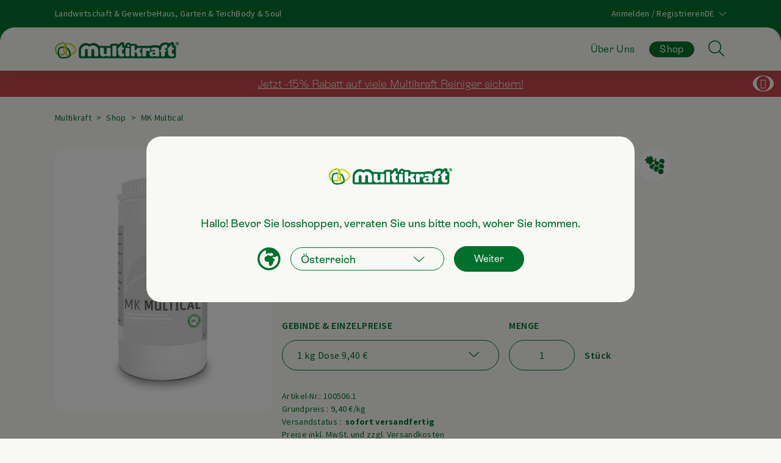

--- FILE ---
content_type: text/html; charset=UTF-8
request_url: https://www.multikraft.com/de/shop/mk-multical~p1123
body_size: 37541
content:
<!doctype html>
<html lang="de" class="h-100">


<head>
    <meta charset="utf-8"><meta name="viewport" content="width=device-width, initial-scale=1"><link rel="shortcut icon" href="/static/favicon/fav.ico?v=2" type="image/x-icon"/><link rel="apple-touch-icon-precomposed" href="/static/favicon/apple_touch_180x180.png"/><meta name="google-site-verification" content="p8s27rHW-7tZOhNlS0-55FdZpRv-trTtwdswlGmdg-w"/><meta name="robots" content="index,follow"><title>MK Multical • Multikraft Shop</title><link rel="stylesheet" href="/assets/vendor.83770e17.css"><link rel="stylesheet" href="/assets/136.ed413a7b.css"><link rel="stylesheet" href="/assets/green.852f69ed.css"><script src="https://cdn.ablyft.com/s/31984416.js"></script><script type="application/javascript">
    window.dataLayer = window.dataLayer || [];
</script><script type="application/javascript">
            dataLayer.push({
                event: "page_view",
                page_type: "detail"
            });
        </script><script type="application/javascript">
        dataLayer.push({
            event: "current_basket",
            current_basket__details: {
                                value: 0.0000,
                                items: [
                                    ]
            }
        });
    </script><link rel="canonical" href="https://www.multikraft.com/de/shop/mk-multical~p1123"><link rel="alternate" hreflang="de"
                  href="https://www.multikraft.com/de/shop/mk-multical~p1123"/><link rel="alternate" hreflang="en"
                  href="https://www.multikraft.com/en/shop/mk-multical-1~p1123"/><meta property="og:type" content="website" /><meta property="og:title" content="MK Multical • Multikraft Shop" /><meta name="description" content="MK Multical im Online Shop entdecken. 🛍️ • für Landwirtschaft &amp; Gewerbe • 🚜 ➤ Jetzt kaufen!" /><meta property="og:description" content="MK Multical im Online Shop entdecken. 🛍️ • für Landwirtschaft &amp; Gewerbe • 🚜 ➤ Jetzt kaufen!" /><meta property="og:image" content="https://www.multikraft.com/attachments/5479/3082/image-thumb__3082__socialThumb/11798.1_mk_multical_1kg.png" /><meta property="og:image:secure_url" content="https://www.multikraft.com/attachments/5479/3082/image-thumb__3082__socialThumb/11798.1_mk_multical_1kg.png" /><meta property="og:url" content="https://www.multikraft.com/de/shop/mk-multical~p1123" /><script src="https://integrations.etrusted.com/applications/widget.js/v2" defer async></script><script type="application/ld+json">
            {
                "@context": "https://schema.org",
                "@type": "BreadcrumbList",
                "itemListElement": [
                                                
                                    {
                            "@type": "ListItem",
                            "position": "1",
                            "name": "Multikraft",
                            "item": "https://www.multikraft.com/de"
                        },                                                                        
                                    {
                            "@type": "ListItem",
                            "position": "2",
                            "name": "Shop",
                            "item": "https://www.multikraft.com/de/shop"
                        },                                                                        {
                        "@type": "ListItem",
                        "position": "3",
                        "name": "MK Multical",
                        "item": "https://www.multikraft.com/de/shop/mk-multical~p1123"
                    }
                                                            ]
        }
        </script></head>
<body class="d-flex flex-column h-100">
<script type="application/javascript">
    window['routes'] = [];
</script>
        <link href="https://webcache-eu.datareporter.eu/c/20616e4b-7474-4691-9492-5a3f9151bfef/k6WcRp074abz/0j6/banner.css" rel="stylesheet">
    <script src="https://webcache-eu.datareporter.eu/c/20616e4b-7474-4691-9492-5a3f9151bfef/k6WcRp074abz/0j6/banner.js" type="text/javascript" charset="utf-8"></script>
    <script>
        window.cookieconsent.initialise(dr_cookiebanner_options);
    </script>

<header class="flex-shrink-0">
                        <div class="d-none d-xl-block">
    

                
<div id="topBar" class="w-100 bg-primary text-light d-none d-xl-block">
    <div class="container">
        <div class="row py-2">
            <div class="col-12 d-flex justify-content-between align-items-center">
                <div class="d-flex gap-5 ff-ssp fs-7 ls-1 fw-normal">
                                                                                                        <a                                    href="/de/landwirtschaft-gewerbe">Landwirtschaft &amp; Gewerbe</a>
                                                                                        <a                                    href="/de/haus-garten-teich">Haus, Garten &amp; Teich</a>
                                                                                        <a                                    href="/de/body-soul">Body &amp; Soul</a>
                                                                                        </div>

                <div class="d-flex gap-5 ff-ssp fs-7 ls-1 fw-normal">
                                                                                                                                                                        <a href="/de/user/login"
                                   class="">
                                    Anmelden / Registrieren
                                </a>
                                                                        
                    <div class="form-select__wrapper language-select__wrapper">
                        <select onchange="window.switchLanguage(this)"
                                class="form-select language-select bg-transparent text-white text-center fs-7 ff-ssp"
                                aria-label="Sprachauswahl">
                                                            <option selected                                        value="de">DE</option>
                                                            <option                                         value="en">EN</option>
                                                    </select>
                    </div>
                </div>
            </div>
        </div>
    </div>
</div>

<div class="bg-light d-block d-xl-none">
    <div>
                                    <div class="fs-7 ff-ssp ls-1 fw-normal">
                    Schon ein Multikraft-Konto?
                </div>
                <a href="/de/user/login" class="btn btn-outline-primary ls-1 mt-3">
                    <i class="fas fa-user me-3"></i>
                    Anmelden / Registrieren
                </a>
                        </div>

    
    
    <div class="form-select__wrapper language-select__wrapper d-inline-block mt-3">
        <select onchange="window.switchLanguage(this)"
                class="form-select language-select bg-transparent text-primary text-center fs-7 ff-ssp"
                aria-label="Sprachauswahl">
                            <option selected                        value="de">DE</option>
                            <option                         value="en">EN</option>
                    </select>
    </div>
</div>
</div>



    
        <div class="bg-primary">
        <div id="mainNav" class="bg-light mainNav__bg fs-6 py-3 py-xl-0">
            <nav class="navbar navbar-expand-xl">
                <div class="container position-relative">
                                        <a class="navbar-brand flex-grow-0 me-auto" href="/de">
                        <img src="/assets/images/logo.png" alt="Logo" class="img-fluid logo">
                    </a>

                                        <div class="d-none d-xl-block flex-grow-0">
                        <div class="navbar-nav ls-1 d-flex align-items-center justify-content-end">
                                                            
                                                                    <a class="nav-link layer1__link text-center link-primary "
                                       href="#layer2-0"
                                       data-bs-toggle="collapse" aria-expanded="false"
                                       aria-controls="layer2-0">Über Uns</a>
                                                                                    </div>
                    </div>

                                        <div class="navbar-expand">
                        <div class="navbar-nav ls-1 d-flex align-items-center">
                            <div class="nav-link">
                                                                <a href="https://www.multikraft.com/de/shop"
                                   class="py-0 btn  btn-primary  px-2 px-xl-3">Shop</a>
                            </div>
                        </div>
                    </div>

                                        <div class="d-none d-xl-block position-absolute search__input bg-light" id="search__input">
                        <div class="input-group">
                            <input type="text" class="form-control search-input bg-transparent"
                                   placeholder="Suchbegriff">
                            <span class="input-group-text btn border-0"><i class="fal fa-arrow-right-long"></i></span>
                        </div>
                    </div>

                                        <div class="d-none d-xl-block flex-grow-0" id="search__btn">
                        <div class="navbar-nav d-flex align-items-center">
                            <div class="ps-2 fs-4 pe-0 btn border-0">
                                <i class="fal fa-magnifying-glass fa-fw"></i>
                            </div>
                        </div>
                    </div>

                                        <button class="navbar-toggler border-0 fs-3 p-0 d-flex align-items-center d-xl-none"
                            id="navbar-toggler"
                            type="button" data-bs-toggle="collapse"
                            data-bs-target=".navBar"
                            aria-controls="navBar" aria-expanded="false" aria-label="Toggle navigation">
                        <i class="fal fa-bars fa-fw"></i>
                                            </button>
                </div>
            </nav>

                                        
                                    <div class="container collapse layer2" data-bs-parent="#mainNav" id="layer2-0">
                        <div class="d-none d-xl-block pb-5">
                            <div class="d-grid">
                                <div class="row">
                                    <div
                                        class="col-8 offset-2 offset-lg-0 col-lg-4 d-flex flex-column align-items-center justify-content-center">
                                        
                                                                                    <div class="w-100 p-5 pt-8">
                                                <div class="w-100">
                                                    
<svg xmlns="http://www.w3.org/2000/svg" viewBox="0 0 272.45 243">
    <defs>
        <pattern id="mask1-1087303436" patternUnits="userSpaceOnUse" width="272.45" height="243">
            <image href="/%C3%9Cber%20uns/arbeiten/arbeiten-bei-multikraft/1763/image-thumb__1763___auto_3e7ada28c742dd5bdd59bd9282e0ee53/102018_Pavillon_Silvia-Zellinger--%283%29-verkleinert.jpg"
                   x="0" y="0" width="272.45" height="243"/>
        </pattern>
    </defs>
    <g>
        <path fill="url(#mask1-1087303436)"
              d="M266.12,96.13C235.12,27.81,202.46-24.54,74.58,11.99,17.79,28.21-18.5,44.16,9.85,139.51c21.22,71.39,71.95,123.57,134.73,95.98,62.78-27.59,152.54-71.05,121.54-139.37"/>
    </g>
</svg>                                                </div>
                                            </div>
                                        
                                                                                                                            <a href="/de/kontakt"
                                               class="py-0 btn  btn-outline-primary  ff-ssp fs-7 ls-1 fw-semibold px-4 py-1">
                                                Kontakt
                                            </a>
                                                                            </div>

                                    <div
                                        class="col-12 col-lg-8 mt-5 mt-lg-0 pt-lg-8 d-flex justify-content-center test">
                                        <div class="row gy-5 gy-xl-0 w-100">
                                                                                                                                                                                        
                                                                                                                                                        
                                                    <div
                                                        class="layer2__link__wrapper col-12 col-sm-6 col-md-4 col-xl-3 text-center text-sm-start position-relative">
                                                                                                                                                                                
                                                                                                                            <div class="w-100" style="min-height: 3rem;">
                                                                                                                                            <div
                                                                            class="layer2__link text-uppercase fs-7 fw-bold ls-3 d-inline-block mt-3 px-1 pb-1 lh-sm">
                                                                            Denken
                                                                        </div>
                                                                                                                                    </div>
                                                                                                                        
                                                                                                                                                                                                                                                                                                                            
                                                                                                                                                                                                                                                                                            <div class="w-100 p-1">
                                                                                <a href="/de/ueber-uns/denken/philosophie"
                                                                                   class="layer3__link mt-1 fs-6 ls-1 lh-sm ">Philosophie</a>
                                                                            </div>
                                                                                                                                                                                                                                                                                                                                                                                                            
                                                                                                                                                                                                                                                                                            <div class="w-100 p-1">
                                                                                <a href="/de/ueber-uns/denken/geschichte"
                                                                                   class="layer3__link mt-1 fs-6 ls-1 lh-sm ">Geschichte</a>
                                                                            </div>
                                                                                                                                                                                                                                                                                                                                                                                                            
                                                                                                                                                                                                                                                                                            <div class="w-100 p-1">
                                                                                <a href="/de/ueber-uns/denken/kooperationen"
                                                                                   class="layer3__link mt-1 fs-6 ls-1 lh-sm ">Kooperationen</a>
                                                                            </div>
                                                                                                                                                                                                                                                                                                                                                                                                            
                                                                                                                                                                                                                                                                                            <div class="w-100 p-1">
                                                                                <a href="/de/ueber-uns/denken/team"
                                                                                   class="layer3__link mt-1 fs-6 ls-1 lh-sm ">Team</a>
                                                                            </div>
                                                                                                                                                                                                                                                                                                                                                                                    </div>
                                                                                                                                                                                            
                                                                                                                                                        
                                                    <div
                                                        class="layer2__link__wrapper col-12 col-sm-6 col-md-4 col-xl-3 text-center text-sm-start position-relative">
                                                                                                                                                                                
                                                                                                                            <div class="w-100" style="min-height: 3rem;">
                                                                                                                                            <div
                                                                            class="layer2__link text-uppercase fs-7 fw-bold ls-3 d-inline-block mt-3 px-1 pb-1 lh-sm">
                                                                            Erleben
                                                                        </div>
                                                                                                                                    </div>
                                                                                                                        
                                                                                                                                                                                                                                                                                                                            
                                                                                                                                                                                                                                                                                            <div class="w-100 p-1">
                                                                                <a href="/de/ueber-uns/erleben/multikraft-shop"
                                                                                   class="layer3__link mt-1 fs-6 ls-1 lh-sm ">Shop</a>
                                                                            </div>
                                                                                                                                                                                                                                                                                                                                                                                                            
                                                                                                                                                                                                                                                                                            <div class="w-100 p-1">
                                                                                <a href="/de/ueber-uns/erleben/erlebniswelt"
                                                                                   class="layer3__link mt-1 fs-6 ls-1 lh-sm ">Erlebniswelt</a>
                                                                            </div>
                                                                                                                                                                                                                                                                                                                                                                                                            
                                                                                                                                                                                                                                                                                            <div class="w-100 p-1">
                                                                                <a href="/de/ueber-uns/erleben/veranstaltungen"
                                                                                   class="layer3__link mt-1 fs-6 ls-1 lh-sm ">Veranstaltungen</a>
                                                                            </div>
                                                                                                                                                                                                                                                                                                                                                                                                            
                                                                                                                                                                                                                                                                                            <div class="w-100 p-1">
                                                                                <a href="/de/ueber-uns/erleben/multikosmos"
                                                                                   class="layer3__link mt-1 fs-6 ls-1 lh-sm ">Multikosmos</a>
                                                                            </div>
                                                                                                                                                                                                                                                                                                                                                                                                            
                                                                                                                                                                                                                                                                                            <div class="w-100 p-1">
                                                                                <a href="/de/ueber-uns/erleben/webinare"
                                                                                   class="layer3__link mt-1 fs-6 ls-1 lh-sm ">Webinare</a>
                                                                            </div>
                                                                                                                                                                                                                                                                                                                                                                                                            
                                                                                                                                                                                                                                                                                            <div class="w-100 p-1">
                                                                                <a href="/de/newsletter/registrieren"
                                                                                   class="layer3__link mt-1 fs-6 ls-1 lh-sm ">Newsletter</a>
                                                                            </div>
                                                                                                                                                                                                                                                                                                                                                                                    </div>
                                                                                                                                                                                            
                                                                                                                                                        
                                                    <div
                                                        class="layer2__link__wrapper col-12 col-sm-6 col-md-4 col-xl-3 text-center text-sm-start position-relative">
                                                                                                                                                                                
                                                                                                                            <div class="w-100" style="min-height: 3rem;">
                                                                                                                                            <div
                                                                            class="layer2__link text-uppercase fs-7 fw-bold ls-3 d-inline-block mt-3 px-1 pb-1 lh-sm">
                                                                            Arbeiten
                                                                        </div>
                                                                                                                                    </div>
                                                                                                                        
                                                                                                                                                                                                                                                                                                                            
                                                                                                                                                                                                                                                                                            <div class="w-100 p-1">
                                                                                <a href="/de/ueber-uns/arbeiten/arbeiten-bei-multikraft"
                                                                                   class="layer3__link mt-1 fs-6 ls-1 lh-sm ">Arbeiten bei Multikraft</a>
                                                                            </div>
                                                                                                                                                                                                                                                                                                                                                                                    </div>
                                                                                                                                                                                            
                                                                                                                                                        
                                                    <div
                                                        class="layer2__link__wrapper col-12 col-sm-6 col-md-4 col-xl-3 text-center text-sm-start position-relative">
                                                                                                                                                                                
                                                                                                                            <div class="w-100" style="min-height: 3rem;">
                                                                                                                                            <div
                                                                            class="layer2__link text-uppercase fs-7 fw-bold ls-3 d-inline-block mt-3 px-1 pb-1 lh-sm">
                                                                            Entwickeln
                                                                        </div>
                                                                                                                                    </div>
                                                                                                                        
                                                                                                                                                                                                                                                                                                                            
                                                                                                                                                                                                                                                                                            <div class="w-100 p-1">
                                                                                <a href="/de/ueber-uns/entwickeln/forschung-entwicklung"
                                                                                   class="layer3__link mt-1 fs-6 ls-1 lh-sm ">Forschung &amp; Entwicklung</a>
                                                                            </div>
                                                                                                                                                                                                                                                                                                                                                                                                            
                                                                                                                                                                                                                                                                                            <div class="w-100 p-1">
                                                                                <a href="/de/ueber-uns/entwickeln/qualitaetssicherung"
                                                                                   class="layer3__link mt-1 fs-6 ls-1 lh-sm ">Qualität &amp; Sicherheit</a>
                                                                            </div>
                                                                                                                                                                                                                                                                                                                                                                                    </div>
                                                                                                                                    </div>
                                    </div>
                                </div>
                            </div>
                        </div>
                    </div>
                            
            <div class="container search__web" id="search__web">
                <div class="d-none d-xl-block">
                    <div class="search-total-wrapper pb-5" style="display: none">
    <div class="row mt-5">
        <div
            class="col-12 col-md-6 ff-ssp fs-7 fw-semibold ls-1 d-flex justify-content-center align-items-center justify-content-md-end">
            <span class="search-total-count"></span>&nbsp;Ergebnisse
        </div>
                    <div class="col-12 col-md-6 d-flex justify-content-center justify-content-md-start mt-3 mt-md-0">
                <a class="btn btn-outline-primary ff-ssp fs-7 fw-semibold ls-1 search-show-all"
                   href="/de/suche">
                    Alle anzeigen
                </a>
            </div>
            </div>

    <div class="row">
        <div class="col-12 col-md-6">
            <div class="search-results-products"></div>
        </div>
        <div class="col-12 col-md-6">
            <div class="search-results-content"></div>
        </div>
    </div>
</div>
                </div>
            </div>
        </div>
    </div>
    <div class="navBar collapse navbar-collapse d-xl-none position-relative" id="navBar">
                <div id="layer1" class="bg-light pb-3 overflow-scroll">
                        
            <div class="container">
                                                    <div class="mt-5">
                        

                
<div class="d-flex flex-column align-items-center gap-3 mb-5 w-100">
                        <div class="box-link bg-brown rounded w-100 p-4 position-relative overflow-hidden">
                <div class="fw-bold mb-2 text-center position-relative"
                     style="z-index: 1;">
                    Landwirtschaft &amp; Gewerbe
                </div>
                <a href="/de/landwirtschaft-gewerbe"
                   class="w-100 ls-1 px-5 position-relative bg-brown text-white"
                   style="z-index: 1;">
                    Entdecken
                </a>

                <div class="position-absolute" style="bottom: -10%; left: -5%; width: 30%;">
                    <svg xmlns="http://www.w3.org/2000/svg" viewBox="0 0 272.45 243"
     class="overflow-visible" >
    <g>
        <path
                            class="stroke-white"
                                        fill="none" stroke-width="3"
                        d="M266.12,96.13C235.12,27.81,202.46-24.54,74.58,11.99,17.79,28.21-18.5,44.16,9.85,139.51c21.22,71.39,71.95,123.57,134.73,95.98,62.78-27.59,152.54-71.05,121.54-139.37"/>
    </g>
</svg>
                </div>
                <div class="position-absolute" style="top: -100%; right: -30%; width: 50%;">
                    <svg xmlns="http://www.w3.org/2000/svg" viewBox="0 0 264.87 287.13"
     class="overflow-visible" >
    <g>
        <path
                            class="stroke-white"
                                        fill="none" stroke-width="2"
                        d="M67.06,38.66C146.31-6.15,201.49-16.52,229.02,31.74c27.53,48.27,44.81,117.14,30.98,182.63-13.83,65.49-62.03,68.94-110.29,72.34-48.27,3.46-117.14-13.76-137.82-82.7C-16.65,108.79,7.93,72.09,67.06,38.66Z"/>
    </g>
</svg>
                </div>
            </div>
                                    <div class="box-link bg-green rounded-3 w-100 p-4 position-relative overflow-hidden">
                <div class="fw-bold mb-2 text-center position-relative"
                     style="z-index: 1;">
                    Haus, Garten &amp; Teich
                </div>
                <a href="/de/haus-garten-teich"
                   class="w-100 ls-1 px-5 position-relative bg-green text-white"
                   style="z-index: 1;">
                    Entdecken
                </a>

                <div class="position-absolute" style="bottom: -30%; left: -40%; width: 60%;">
                    <svg xmlns="http://www.w3.org/2000/svg" viewBox="0 0 283.24 256.2"
     class="overflow-visible" >
    <g>
        <path
                            class="stroke-white"
                                        fill="none" stroke-width="2"
                        d="M21.94,30.3C55.19-8.75,163.44-6.77,212.19,17.63c48.75,24.41,77.18,111.48,69.93,162.28-7.06,49.34-22.43,69.93-127.32,75.2-104.89,5.28-119.4-8.58-137.87-44.86S-11.31,69.35,21.94,30.3Z"/>
    </g>
</svg>
                </div>
                <div class="position-absolute" style="top: -10%; right: -10%; width: 25%;">
                    <svg xmlns="http://www.w3.org/2000/svg" viewBox="0 0 259.64 280.95"
     class="overflow-visible" >
    <g>
        <path
                            class="stroke-white"
                                        fill="none" stroke-width="4"
                        d="M1.82,190.86C-7.39,93.43,17.47,4.89,97.37,.49c79.9-4.4,123.12,20.94,149.89,76.18,26.77,55.24,15.75,139.43-89.21,185.25S8.45,265.66,1.82,190.86Z"/>
    </g>
</svg>
                </div>
            </div>
                                    <div class="box-link bg-purple rounded-3 w-100 p-4 position-relative overflow-hidden">
                <div class="fw-bold mb-2 text-center position-relative"
                     style="z-index: 1;">
                    Body &amp; Soul
                </div>
                <a href="/de/body-soul"
                   class="w-100 ls-1 px-5 position-relative bg-purple text-white"
                   style="z-index: 1;">
                    Entdecken
                </a>

                <div class="position-absolute" style="bottom: -5%; left: -10%; width: 30%;">
                    <svg xmlns="http://www.w3.org/2000/svg" viewBox="0 0 276.5 272.12"
     class="overflow-visible" >
    <g>
        <path
                            class="stroke-white"
                                        fill="none" stroke-width="3"
                        d="M29.9,64.36C82.61-33.95,157.74-1.06,215.05,41.18c57.3,42.24,75.89,92.37,50.01,157.08-23.77,59.48-134.73,99.43-210.62,54.71C-.28,220.74-22.82,162.61,29.9,64.36Z"/>
    </g>
</svg>
                </div>
                <div class="position-absolute" style="top: 10%; right: -30%; width: 60%;">
                    <svg xmlns="http://www.w3.org/2000/svg" viewBox="0 0 296.67 269.68"
     class="overflow-visible" >
    <g>
        <path
                            class="stroke-white"
                                        fill="none" stroke-width="2"
                        d="M292.24,142.26c26.28,101.6-70.05,118.97-136.73,126.32-66.61,7.35-103.68-22.44-136.34-73.18C-13.54,144.73-18.29,41.63,119.35,6.05c100.95-26.08,146.61,34.54,172.89,136.21Z"/>
    </g>
</svg>
                </div>
            </div>
            </div>
                    </div>
                
                                <div class="navbar-nav ls-1 fs-6 text-center lh-lg mt-5">
                                            
                                                    <a class="nav-link layer1__link link-primary "
                               href="#"
                               data-target="layer2-mobile-0">
                                Über Uns
                            </a>
                                                            </div>

                                <div class="text-center" id="search__btn--mobile">
                    <div class="btn border-0 fs-4 lh-lg">
                        <i class="fal fa-magnifying-glass"></i>
                    </div>
                </div>

                                <div class="text-center mt-5">
                    

                
<div id="topBar" class="w-100 bg-primary text-light d-none d-xl-block">
    <div class="container">
        <div class="row py-2">
            <div class="col-12 d-flex justify-content-between align-items-center">
                <div class="d-flex gap-5 ff-ssp fs-7 ls-1 fw-normal">
                                                                                                        <a                                    href="/de/landwirtschaft-gewerbe">Landwirtschaft &amp; Gewerbe</a>
                                                                                        <a                                    href="/de/haus-garten-teich">Haus, Garten &amp; Teich</a>
                                                                                        <a                                    href="/de/body-soul">Body &amp; Soul</a>
                                                                                        </div>

                <div class="d-flex gap-5 ff-ssp fs-7 ls-1 fw-normal">
                                                                                                                                                                        <a href="/de/user/login"
                                   class="">
                                    Anmelden / Registrieren
                                </a>
                                                                        
                    <div class="form-select__wrapper language-select__wrapper">
                        <select onchange="window.switchLanguage(this)"
                                class="form-select language-select bg-transparent text-white text-center fs-7 ff-ssp"
                                aria-label="Sprachauswahl">
                                                            <option selected                                        value="de">DE</option>
                                                            <option                                         value="en">EN</option>
                                                    </select>
                    </div>
                </div>
            </div>
        </div>
    </div>
</div>

<div class="bg-light d-block d-xl-none">
    <div>
                                    <div class="fs-7 ff-ssp ls-1 fw-normal">
                    Schon ein Multikraft-Konto?
                </div>
                <a href="/de/user/login" class="btn btn-outline-primary ls-1 mt-3">
                    <i class="fas fa-user me-3"></i>
                    Anmelden / Registrieren
                </a>
                        </div>

    
    
    <div class="form-select__wrapper language-select__wrapper d-inline-block mt-3">
        <select onchange="window.switchLanguage(this)"
                class="form-select language-select bg-transparent text-primary text-center fs-7 ff-ssp"
                aria-label="Sprachauswahl">
                            <option selected                        value="de">DE</option>
                            <option                         value="en">EN</option>
                    </select>
    </div>
</div>
                </div>
            </div>
        </div>

                                
                            
                            <div id="layer2-mobile-0" class="layer2-mobile bg-light pb-3 overflow-scroll">
                    <button
                        class="layer2-mobile__close btn rounded-0 border-0 bg-primary text-white w-100 d-flex align-items-center p-3 position-fixed"
                        data-target="layer2-mobile-0">
                        <i class="fal fa-arrow-left-long fs-5"></i>
                        <span class="ff-ssp fs-7 ms-3">Über Uns</span>
                    </button>
                    <div class="container mt-6 mt-xl-0 px-3">
                        
                                                <div class="d-grid">
    <div class="row">
        <div class="col-8 offset-2 offset-lg-0 col-lg-4 d-flex flex-column align-items-center justify-content-center">
            
                            <div class="w-100 p-5">
                    <div class="w-100">
                        
<svg xmlns="http://www.w3.org/2000/svg" viewBox="0 0 272.45 243">
    <defs>
        <pattern id="mask1-453642402" patternUnits="userSpaceOnUse" width="272.45" height="243">
            <image href="/%C3%9Cber%20uns/arbeiten/arbeiten-bei-multikraft/1763/image-thumb__1763___auto_3e7ada28c742dd5bdd59bd9282e0ee53/102018_Pavillon_Silvia-Zellinger--%283%29-verkleinert.jpg"
                   x="0" y="0" width="272.45" height="243"/>
        </pattern>
    </defs>
    <g>
        <path fill="url(#mask1-453642402)"
              d="M266.12,96.13C235.12,27.81,202.46-24.54,74.58,11.99,17.79,28.21-18.5,44.16,9.85,139.51c21.22,71.39,71.95,123.57,134.73,95.98,62.78-27.59,152.54-71.05,121.54-139.37"/>
    </g>
</svg>                    </div>
                </div>
            
                                        <a href="/de/kontakt"
                   class="py-0 btn ff-ssp fs-7 ls-1 fw-semibold px-4 py-1  btn-outline-primary ">
                    Kontakt
                </a>
                    </div>

        <div class="col-12 col-lg-8 mt-5 mt-lg-0 pt-lg-5 d-flex justify-content-center">
            <div class="row gy-5 gy-xl-0 w-100">
                                                        
                                                                    
                        <div
                            class="layer2__link__wrapper col-12 col-sm-6 col-md-4 col-xl-3 text-center text-sm-start position-relative ">
                                                                                            
                                                                                                            <div
                                            class="layer2__link text-uppercase fs-7 fw-bold ls-3 d-inline-block px-1 mt-3">Denken</div>
                                                                                                    <div
                                    class="mt-2 lh-lg fs-6 ls-1 px-1 fw-normal d-flex flex-column">
                                                                                                                                                                                                                                                
                                                                                                                                                <a href="/de/ueber-uns/denken/philosophie"
                                                       class="layer3__link ">Philosophie</a>
                                                                                                                                                                                                                                                                                                        
                                                                                                                                                <a href="/de/ueber-uns/denken/geschichte"
                                                       class="layer3__link ">Geschichte</a>
                                                                                                                                                                                                                                                                                                        
                                                                                                                                                <a href="/de/ueber-uns/denken/kooperationen"
                                                       class="layer3__link ">Kooperationen</a>
                                                                                                                                                                                                                                                                                                        
                                                                                                                                                <a href="/de/ueber-uns/denken/team"
                                                       class="layer3__link ">Team</a>
                                                                                                                                                                                                        </div>
                                                    </div>
                                                                            
                                                                    
                        <div
                            class="layer2__link__wrapper col-12 col-sm-6 col-md-4 col-xl-3 text-center text-sm-start position-relative ">
                                                                                            
                                                                                                            <div
                                            class="layer2__link text-uppercase fs-7 fw-bold ls-3 d-inline-block px-1 mt-3">Erleben</div>
                                                                                                    <div
                                    class="mt-2 lh-lg fs-6 ls-1 px-1 fw-normal d-flex flex-column">
                                                                                                                                                                                                                                                
                                                                                                                                                <a href="/de/ueber-uns/erleben/multikraft-shop"
                                                       class="layer3__link ">Shop</a>
                                                                                                                                                                                                                                                                                                        
                                                                                                                                                <a href="/de/ueber-uns/erleben/erlebniswelt"
                                                       class="layer3__link ">Erlebniswelt</a>
                                                                                                                                                                                                                                                                                                        
                                                                                                                                                <a href="/de/ueber-uns/erleben/veranstaltungen"
                                                       class="layer3__link ">Veranstaltungen</a>
                                                                                                                                                                                                                                                                                                        
                                                                                                                                                <a href="/de/ueber-uns/erleben/multikosmos"
                                                       class="layer3__link ">Multikosmos</a>
                                                                                                                                                                                                                                                                                                        
                                                                                                                                                <a href="/de/ueber-uns/erleben/webinare"
                                                       class="layer3__link ">Webinare</a>
                                                                                                                                                                                                                                                                                                        
                                                                                                                                                <a href="/de/newsletter/registrieren"
                                                       class="layer3__link ">Newsletter</a>
                                                                                                                                                                                                        </div>
                                                    </div>
                                                                            
                                                                    
                        <div
                            class="layer2__link__wrapper col-12 col-sm-6 col-md-4 col-xl-3 text-center text-sm-start position-relative ">
                                                                                            
                                                                                                            <div
                                            class="layer2__link text-uppercase fs-7 fw-bold ls-3 d-inline-block px-1 mt-3">Arbeiten</div>
                                                                                                    <div
                                    class="mt-2 lh-lg fs-6 ls-1 px-1 fw-normal d-flex flex-column">
                                                                                                                                                                                                                                                
                                                                                                                                                <a href="/de/ueber-uns/arbeiten/arbeiten-bei-multikraft"
                                                       class="layer3__link ">Arbeiten bei Multikraft</a>
                                                                                                                                                                                                        </div>
                                                    </div>
                                                                            
                                                                    
                        <div
                            class="layer2__link__wrapper col-12 col-sm-6 col-md-4 col-xl-3 text-center text-sm-start position-relative ">
                                                                                            
                                                                                                            <div
                                            class="layer2__link text-uppercase fs-7 fw-bold ls-3 d-inline-block px-1 mt-3">Entwickeln</div>
                                                                                                    <div
                                    class="mt-2 lh-lg fs-6 ls-1 px-1 fw-normal d-flex flex-column">
                                                                                                                                                                                                                                                
                                                                                                                                                <a href="/de/ueber-uns/entwickeln/forschung-entwicklung"
                                                       class="layer3__link ">Forschung &amp; Entwicklung</a>
                                                                                                                                                                                                                                                                                                        
                                                                                                                                                <a href="/de/ueber-uns/entwickeln/qualitaetssicherung"
                                                       class="layer3__link ">Qualität &amp; Sicherheit</a>
                                                                                                                                                                                                        </div>
                                                    </div>
                                                </div>
        </div>
    </div>
</div>

                                                <div class="text-center mt-5">
                            


<div id="topBar" class="w-100 bg-primary text-light d-none d-xl-block">
    <div class="container">
        <div class="row py-2">
            <div class="col-12 d-flex justify-content-between align-items-center">
                <div class="d-flex gap-5 ff-ssp fs-7 ls-1 fw-normal">
                                                                                                        <a                                    href="/de/landwirtschaft-gewerbe">Landwirtschaft &amp; Gewerbe</a>
                                                                                        <a                                    href="/de/haus-garten-teich">Haus, Garten &amp; Teich</a>
                                                                                        <a                                    href="/de/body-soul">Body &amp; Soul</a>
                                                                                        </div>

                <div class="d-flex gap-5 ff-ssp fs-7 ls-1 fw-normal">
                                                                                                                                                                        <a href="/de/user/login"
                                   class="">
                                    Anmelden / Registrieren
                                </a>
                                                                        
                    <div class="form-select__wrapper language-select__wrapper">
                        <select onchange="window.switchLanguage(this)"
                                class="form-select language-select bg-transparent text-white text-center fs-7 ff-ssp"
                                aria-label="Sprachauswahl">
                                                            <option selected                                        value="de">DE</option>
                                                            <option                                         value="en">EN</option>
                                                    </select>
                    </div>
                </div>
            </div>
        </div>
    </div>
</div>

<div class="bg-light d-block d-xl-none">
    <div>
                                    <div class="fs-7 ff-ssp ls-1 fw-normal">
                    Schon ein Multikraft-Konto?
                </div>
                <a href="/de/user/login" class="btn btn-outline-primary ls-1 mt-3">
                    <i class="fas fa-user me-3"></i>
                    Anmelden / Registrieren
                </a>
                        </div>

    
            <div class="mt-6 d-flex flex-column align-items-center">
            <div class="fs-7 ff-ssp ls-1 fw-normal">
                Interesse an anderen Themenshops?
            </div>
                                        <a href="/de/landwirtschaft-gewerbe"
           class="btn  btn-outline-brown  ls-1 mt-3">Landwirtschaft &amp; Gewerbe</a>
                <a href="/de/haus-garten-teich"
           class="btn  btn-outline-green  ls-1 mt-3">Haus, Garten &amp; Teich</a>
                <a href="/de/body-soul"
           class="btn  btn-outline-purple  ls-1 mt-3">Body &amp; Soul</a>
                        </div>
    
    <div class="form-select__wrapper language-select__wrapper d-inline-block mt-3">
        <select onchange="window.switchLanguage(this)"
                class="form-select language-select bg-transparent text-primary text-center fs-7 ff-ssp"
                aria-label="Sprachauswahl">
                            <option selected                        value="de">DE</option>
                            <option                         value="en">EN</option>
                    </select>
    </div>
</div>
                        </div>
                    </div>
                </div>
                    
                <div id="layer-search" class="bg-light pb-3 overflow-scroll">
            <button id="layer-search__close"
                    class="btn rounded-0 border-0 bg-primary text-white w-100 d-flex align-items-center p-3 position-fixed">
                <i class="fal fa-arrow-left-long fs-5"></i>
                <div class="ff-ssp fs-7 ms-3">
                    Suche
                </div>
            </button>

            <div class="container mt-6 mt-xl-0 px-3">
                                <div class="text-center p-5 pb-1">
                    <div class="input-group search__input-group">
                        <input type="text" class="form-control bg-transparent search-input"
                               placeholder="Suchbegriff">
                        <span class="input-group-text btn border-0"><i class="fal fa-arrow-right-long"></i></span>
                    </div>
                </div>
                <div class="search-total-wrapper pb-5" style="display: none">
    <div class="row mt-5">
        <div
            class="col-12 col-md-6 ff-ssp fs-7 fw-semibold ls-1 d-flex justify-content-center align-items-center justify-content-md-end">
            <span class="search-total-count"></span>&nbsp;Ergebnisse
        </div>
                    <div class="col-12 col-md-6 d-flex justify-content-center justify-content-md-start mt-3 mt-md-0">
                <a class="btn btn-outline-primary ff-ssp fs-7 fw-semibold ls-1 search-show-all"
                   href="/de/suche">
                    Alle anzeigen
                </a>
            </div>
            </div>

    <div class="row">
        <div class="col-12 col-md-6">
            <div class="search-results-products"></div>
        </div>
        <div class="col-12 col-md-6">
            <div class="search-results-content"></div>
        </div>
    </div>
</div>

                                <div class="text-center mt-5">
                    


<div id="topBar" class="w-100 bg-primary text-light d-none d-xl-block">
    <div class="container">
        <div class="row py-2">
            <div class="col-12 d-flex justify-content-between align-items-center">
                <div class="d-flex gap-5 ff-ssp fs-7 ls-1 fw-normal">
                                                                                                        <a                                    href="/de/landwirtschaft-gewerbe">Landwirtschaft &amp; Gewerbe</a>
                                                                                        <a                                    href="/de/haus-garten-teich">Haus, Garten &amp; Teich</a>
                                                                                        <a                                    href="/de/body-soul">Body &amp; Soul</a>
                                                                                        </div>

                <div class="d-flex gap-5 ff-ssp fs-7 ls-1 fw-normal">
                                                                                                                                                                        <a href="/de/user/login"
                                   class="">
                                    Anmelden / Registrieren
                                </a>
                                                                        
                    <div class="form-select__wrapper language-select__wrapper">
                        <select onchange="window.switchLanguage(this)"
                                class="form-select language-select bg-transparent text-white text-center fs-7 ff-ssp"
                                aria-label="Sprachauswahl">
                                                            <option selected                                        value="de">DE</option>
                                                            <option                                         value="en">EN</option>
                                                    </select>
                    </div>
                </div>
            </div>
        </div>
    </div>
</div>

<div class="bg-light d-block d-xl-none">
    <div>
                                    <div class="fs-7 ff-ssp ls-1 fw-normal">
                    Schon ein Multikraft-Konto?
                </div>
                <a href="/de/user/login" class="btn btn-outline-primary ls-1 mt-3">
                    <i class="fas fa-user me-3"></i>
                    Anmelden / Registrieren
                </a>
                        </div>

    
    
    <div class="form-select__wrapper language-select__wrapper d-inline-block mt-3">
        <select onchange="window.switchLanguage(this)"
                class="form-select language-select bg-transparent text-primary text-center fs-7 ff-ssp"
                aria-label="Sprachauswahl">
                            <option selected                        value="de">DE</option>
                            <option                         value="en">EN</option>
                    </select>
    </div>
</div>
                </div>
            </div>
        </div>
    </div>

    
            </header>
<main class="flex-shrink-0">
    <div id="content__wrapper" class="overflow-hidden" style="padding-top: 116px">
            <div class="container">
        <div class="mt-3 mt-lg-4 mb-3 mb-lg-5">
            <ol class="breadcrumb ff-ssp ls-1 fw-normal mb-0">
                                                                                    
                                                    <li class="breadcrumb-item">
                                                                                                            <a href="/de"
                                           class="text-decoration-none">Multikraft</a>
                                                                                                </li>
                                                                                                                                
                                                    <li class="breadcrumb-item">
                                                                                                            <a href="/de/shop"
                                           class="text-decoration-none">Shop</a>
                                                                                                </li>
                                                            
                                    <li class="breadcrumb-item">
                        MK Multical
                    </li>
                
                
                            </ol>
        </div>
    </div>

            
    <script type="application/javascript">
            dataLayer.push({ecommerce: null});
            dataLayer.push({
                event: "view_item",
                ecommerce: {"user_type":"customer","business_type":"B2C","items":[{"item_name":"MK Multical","item_id":"1123","price":7.83}]}
            });
        </script>    <div class="container position-relative mb-9">
        <div class="row g-3">
            <div class="col-12 col-lg-4">
                <div class="bg-white rounded position-relative d-flex justify-content-center p-3">
                                            <img src="/attachments/5479/3082/image-thumb__3082__product-detail/11798.1_mk_multical_1kg.png" alt="product-img"
                             class="product-detail__img img-fluid">
                                                        </div>
                <div class="d-none d-lg-block">
                    <div class="bg-white rounded p-4 mb-3 mt-6">
    <div class="row align-items-center">
        <div class="col-2 text-center fs-3">
            <i class="fas fa-truck-fast"></i>
        </div>
        <div class="col-10">
            <div
                class="ff-ssp ls-2 fw-semibold">
                Kostenloser Versand über €79
                <i class="far fa-info-circle"
                   data-bs-toggle="popover"
                   data-bs-trigger="hover"
                   data-bs-content="Gilt nicht für bestimmte Großgebinde"></i>
            </div>
        </div>
    </div>
</div>
<div class="bg-white rounded p-4 mb-3">
    <div class="row align-items-center">
        <div class="col-2 text-center fs-3">
            <i class="fas fa-truck-clock"></i>
        </div>
        <div class="col-10">
            <div
                class="ff-ssp ls-2 fw-semibold">Zustellung in Österreich innerhalb 2-3 Werktagen</div>
        </div>
    </div>
</div>

<div class="bg-white rounded p-4 mb-3">
    <div class="row align-items-center">
        <div class="col-2 text-center fs-3">
            <i class="fas fa-leaf"></i>
        </div>
        <div class="col-10">
            <div
                class="ff-ssp ls-2 fw-semibold">CO2 freundliche Lieferkette</div>
        </div>
    </div>
</div>                </div>
            </div>
            <div class="col-12 col-lg-8">
                <div class="h-100">
                    <div class="row g-3">
                        <div class="col-12 col-lg-6 order-0">
                            <h1 class="h3 mb-0 product-detail__title">MK Multical</h1>

                                                            <div class="mt-1">
                                    <etrusted-product-review-list-widget-product-star-extension></etrusted-product-review-list-widget-product-star-extension>
                                </div>
                                                    </div>
                                                    <div class="col-12 col-lg-6 d-flex gap-2 order-2 order-lg-1">
                                                                                                                                                        <a href="/de/landwirtschaft-gewerbe/pflanzenbau/ackerbau"
                                               class="category-link rounded-circle d-flex align-items-center justify-content-center"
                                               style="width: 53px; height: 53px;">
                                                <span class="category-link__icon">
                                                    <?xml version="1.0" encoding="UTF-8"?><svg width="40" height="30" id="Ebene_2" xmlns="http://www.w3.org/2000/svg" viewBox="0 0 207.84 226.27"><g id="Ebene_1-2"><g><path class='fill-primary' d="M107.59,161.24c.21-.6,.41-1.2,.6-1.8,.02-.08,.04-.15,.07-.23,.52-1.77,.92-3.56,1.2-5.38,.04-.25,.08-.49,.11-.74,.06-.46,.11-.93,.16-1.39,.03-.33,.06-.67,.09-1,.03-.42,.06-.85,.08-1.27,.02-.43,.02-.87,.03-1.3,0-.35,.02-.7,.01-1.05,0-.73-.04-1.47-.09-2.2-.02-.29-.05-.58-.08-.87-.05-.52-.1-1.04-.16-1.55-.04-.3-.08-.59-.12-.88-.08-.54-.17-1.07-.27-1.61-.05-.25-.09-.51-.14-.76-.16-.78-.34-1.56-.55-2.33-.05-.01-.11-.02-.16-.04-13.56-3.48-28.58,.11-39.15,10.78-3.73,3.76-6.55,8.07-8.51,12.66v-29.14c13.16,2.9,27.49-.8,37.69-11.09,4.05-4.09,7.04-8.83,9.01-13.88,.01-.03,.03-.07,.04-.1,.22-.56,.42-1.13,.61-1.7,.02-.07,.05-.15,.07-.22,.54-1.64,.97-3.31,1.3-4.99,.04-.18,.08-.37,.11-.55,.08-.44,.15-.88,.21-1.32,.04-.29,.08-.59,.12-.88,.05-.4,.1-.8,.13-1.2,.04-.38,.06-.75,.09-1.13,.02-.34,.05-.67,.07-1.01,.03-.68,.04-1.37,.03-2.05,0-.27-.02-.53-.02-.8-.01-.48-.03-.97-.06-1.45-.02-.28-.04-.55-.06-.82-.04-.5-.09-1-.15-1.5-.03-.24-.05-.48-.09-.71-.1-.73-.21-1.45-.35-2.17,0,0,0,0,0,0v-13.19s0-13.18,0-13.18h-4.76s-6.27,0-6.27,0h0s-.14,0-.14,0v22.12c-10.44,.04-20.88,4.06-28.81,12.07-3.89,3.92-6.8,8.44-8.77,13.25v-16.55c9.06-7.51,14.83-18.86,14.78-31.55-.06-12.53-5.78-23.72-14.72-31.16V0s-11.17,0-11.17,0V25.06c-9.1,7.52-14.9,18.9-14.85,31.63,.06,12.57,5.82,23.77,14.79,31.2v16.75c-1.96-4.82-4.89-9.35-8.78-13.28-7.93-8-18.37-12.02-28.81-12.06v-22.44s-11.17,0-11.17,0v26.59c-2.51,12.82,1.16,26.62,11.05,36.59,10.2,10.29,24.54,13.98,37.71,11.07v29.4c-1.96-4.73-4.84-9.16-8.67-13.02-10.62-10.71-25.72-14.29-39.32-10.73-3.68,13.59-.22,28.72,10.4,39.42,10.18,10.26,24.46,13.96,37.6,11.09v38.98s11.17,0,11.17,0v-38.83c13.09,2.79,27.3-.92,37.43-11.14,4.3-4.34,7.4-9.41,9.35-14.8,.03-.08,.06-.17,.09-.25Z"/><path class='fill-primary' d="M166.86,147.61c-3.73,3.76-6.55,8.07-8.51,12.66v-29.14c13.16,2.9,27.49-.8,37.69-11.09,9.86-9.95,13.53-23.71,11.05-36.51v-26.37s-11.17,0-11.17,0v22.12c-10.44,.04-20.88,4.06-28.81,12.07-3.89,3.92-6.8,8.44-8.77,13.25v-16.55c9.06-7.51,14.83-18.86,14.78-31.55-.06-12.53-5.78-23.72-14.72-31.16V0s-11.17,0-11.17,0V25.06c-9.1,7.52-14.9,18.9-14.85,31.63,.06,12.57,5.82,23.77,14.79,31.2v16.75c-1.96-4.82-4.89-9.35-8.78-13.28-6.44-6.5-14.54-10.37-22.95-11.61v3.22c2.25,12.42-.61,25.07-7.72,35.21,.56,.64,1.14,1.26,1.74,1.87,10.2,10.29,24.54,13.98,37.71,11.07v29.4c-1.96-4.73-4.84-9.16-8.67-13.02-6.73-6.79-15.27-10.7-24.08-11.76,3.45,13.25,.87,27.29-6.76,38.38,.61,.71,1.25,1.4,1.92,2.07,10.18,10.26,24.46,13.96,37.6,11.09v38.98s11.17,0,11.17,0v-38.83c13.09,2.79,27.3-.92,37.43-11.14,10.62-10.71,14.07-25.84,10.38-39.43-13.6-3.55-28.7,.04-39.32,10.75Z"/></g></g></svg>
                                                </span>
                                                <span class="category-link__icon--hover">
                                                    <?xml version="1.0" encoding="UTF-8"?><svg width="40" height="30" id="Ebene_2" xmlns="http://www.w3.org/2000/svg" viewBox="0 0 207.84 226.27"><g id="Ebene_1-2"><g><path class='fill-white' d="M107.59,161.24c.21-.6,.41-1.2,.6-1.8,.02-.08,.04-.15,.07-.23,.52-1.77,.92-3.56,1.2-5.38,.04-.25,.08-.49,.11-.74,.06-.46,.11-.93,.16-1.39,.03-.33,.06-.67,.09-1,.03-.42,.06-.85,.08-1.27,.02-.43,.02-.87,.03-1.3,0-.35,.02-.7,.01-1.05,0-.73-.04-1.47-.09-2.2-.02-.29-.05-.58-.08-.87-.05-.52-.1-1.04-.16-1.55-.04-.3-.08-.59-.12-.88-.08-.54-.17-1.07-.27-1.61-.05-.25-.09-.51-.14-.76-.16-.78-.34-1.56-.55-2.33-.05-.01-.11-.02-.16-.04-13.56-3.48-28.58,.11-39.15,10.78-3.73,3.76-6.55,8.07-8.51,12.66v-29.14c13.16,2.9,27.49-.8,37.69-11.09,4.05-4.09,7.04-8.83,9.01-13.88,.01-.03,.03-.07,.04-.1,.22-.56,.42-1.13,.61-1.7,.02-.07,.05-.15,.07-.22,.54-1.64,.97-3.31,1.3-4.99,.04-.18,.08-.37,.11-.55,.08-.44,.15-.88,.21-1.32,.04-.29,.08-.59,.12-.88,.05-.4,.1-.8,.13-1.2,.04-.38,.06-.75,.09-1.13,.02-.34,.05-.67,.07-1.01,.03-.68,.04-1.37,.03-2.05,0-.27-.02-.53-.02-.8-.01-.48-.03-.97-.06-1.45-.02-.28-.04-.55-.06-.82-.04-.5-.09-1-.15-1.5-.03-.24-.05-.48-.09-.71-.1-.73-.21-1.45-.35-2.17,0,0,0,0,0,0v-13.19s0-13.18,0-13.18h-4.76s-6.27,0-6.27,0h0s-.14,0-.14,0v22.12c-10.44,.04-20.88,4.06-28.81,12.07-3.89,3.92-6.8,8.44-8.77,13.25v-16.55c9.06-7.51,14.83-18.86,14.78-31.55-.06-12.53-5.78-23.72-14.72-31.16V0s-11.17,0-11.17,0V25.06c-9.1,7.52-14.9,18.9-14.85,31.63,.06,12.57,5.82,23.77,14.79,31.2v16.75c-1.96-4.82-4.89-9.35-8.78-13.28-7.93-8-18.37-12.02-28.81-12.06v-22.44s-11.17,0-11.17,0v26.59c-2.51,12.82,1.16,26.62,11.05,36.59,10.2,10.29,24.54,13.98,37.71,11.07v29.4c-1.96-4.73-4.84-9.16-8.67-13.02-10.62-10.71-25.72-14.29-39.32-10.73-3.68,13.59-.22,28.72,10.4,39.42,10.18,10.26,24.46,13.96,37.6,11.09v38.98s11.17,0,11.17,0v-38.83c13.09,2.79,27.3-.92,37.43-11.14,4.3-4.34,7.4-9.41,9.35-14.8,.03-.08,.06-.17,.09-.25Z"/><path class='fill-white' d="M166.86,147.61c-3.73,3.76-6.55,8.07-8.51,12.66v-29.14c13.16,2.9,27.49-.8,37.69-11.09,9.86-9.95,13.53-23.71,11.05-36.51v-26.37s-11.17,0-11.17,0v22.12c-10.44,.04-20.88,4.06-28.81,12.07-3.89,3.92-6.8,8.44-8.77,13.25v-16.55c9.06-7.51,14.83-18.86,14.78-31.55-.06-12.53-5.78-23.72-14.72-31.16V0s-11.17,0-11.17,0V25.06c-9.1,7.52-14.9,18.9-14.85,31.63,.06,12.57,5.82,23.77,14.79,31.2v16.75c-1.96-4.82-4.89-9.35-8.78-13.28-6.44-6.5-14.54-10.37-22.95-11.61v3.22c2.25,12.42-.61,25.07-7.72,35.21,.56,.64,1.14,1.26,1.74,1.87,10.2,10.29,24.54,13.98,37.71,11.07v29.4c-1.96-4.73-4.84-9.16-8.67-13.02-6.73-6.79-15.27-10.7-24.08-11.76,3.45,13.25,.87,27.29-6.76,38.38,.61,.71,1.25,1.4,1.92,2.07,10.18,10.26,24.46,13.96,37.6,11.09v38.98s11.17,0,11.17,0v-38.83c13.09,2.79,27.3-.92,37.43-11.14,10.62-10.71,14.07-25.84,10.38-39.43-13.6-3.55-28.7,.04-39.32,10.75Z"/></g></g></svg>
                                                </span>
                                            </a>
                                                                                                                                                                                                                                    <a href="/de/landwirtschaft-gewerbe/pflanzenbau/gemuesebau"
                                               class="category-link rounded-circle d-flex align-items-center justify-content-center"
                                               style="width: 53px; height: 53px;">
                                                <span class="category-link__icon">
                                                    <?xml version="1.0" encoding="UTF-8"?><svg width="40" height="30" id="Ebene_2" xmlns="http://www.w3.org/2000/svg" viewBox="0 0 210.61 216.86"><g id="Ebene_1-2"><g><polygon class='fill-primary' points="171.02 83.16 210.61 37.5 192.85 19.74 141.12 82.79 171.02 83.16"/><path class='fill-primary' d="M174.66,144.01c-2.51-4.07-3.82-8.76-3.79-13.54l.25-40.22-29.71-.19-.25,40.22c-.03,4.78-1.4,9.46-3.96,13.49l-5.84,9.21-3.53,37.68c-.04,.37-.08,.75-.13,1.12,.43,.42,.87,.82,1.33,1.21l16.45,13.55c5.82,4.8,14.22,4.85,20.1,.13l16.61-13.35c8.73-7.01,10.87-19.43,5-28.96l-12.54-20.35Z"/><path class='fill-primary' d="M89.74,90.69c0-.17-.04-.34-.05-.51-.02-.2-.03-.39-.06-.59-.04-.23-.09-.46-.14-.68-.03-.12-.05-.25-.08-.37-.07-.27-.15-.53-.24-.79-.02-.07-.05-.15-.07-.22-.11-.29-.23-.57-.36-.85-.02-.03-.03-.07-.05-.1-.14-.3-.3-.59-.47-.88,0,0-.01-.02-.02-.03-.36-.6-.77-1.15-1.22-1.67,0,0,0,0,0,0h0c-2.02-2.27-4.95-3.72-8.24-3.72h-7.11l-4.07-23.25-14.02,2.45,3.64,20.8h-7.31c-3.29,0-6.23,1.45-8.24,3.72h0s0,0,0,0c-.46,.52-.87,1.07-1.22,1.67,0,.01-.01,.02-.02,.03-.17,.28-.33,.58-.47,.88,0,0,0,.01-.01,.02,0,0,0-.01,.01-.02-.75,1.59-1.15,3.37-1.06,5.25l5.46,114.53c.28,5.88,5.13,10.5,11.02,10.5h17.95c3.78,0,7.12-1.91,9.11-4.82h0s0,0,0,0c.25-.36,.47-.75,.68-1.14,.03-.06,.06-.12,.09-.18,.08-.17,.16-.34,.24-.51,.05-.12,.1-.23,.14-.35,.06-.15,.12-.3,.17-.45,.09-.26,.17-.53,.24-.8,.03-.11,.05-.21,.07-.32,.05-.22,.09-.43,.13-.65,.02-.1,.03-.2,.05-.3,.04-.32,.08-.63,.09-.96,0,0,0,0,0,0l5.46-114.53h0c.02-.38,.02-.76,0-1.14Zm-49.35-5.03s-.01,.02-.02,.03c0-.01,.01-.02,.02-.03Z"/><path class='fill-primary' d="M102.29,83.99h-6.63c1.1,2.56,1.65,5.36,1.52,8.19l-5.46,114.53c-.11,2.28-.64,4.44-1.5,6.43h4.76c13.19,0,24.21-10.04,25.44-23.17l7.31-78.04c1.4-14.99-10.39-27.94-25.44-27.94Z"/><path class='fill-primary' d="M31.4,92.18c-.13-2.82,.41-5.62,1.52-8.19h-7.37C10.5,83.99-1.29,96.94,.11,111.93l7.31,78.04c1.23,13.13,12.25,23.17,25.44,23.17h5.5c-.85-1.98-1.39-4.14-1.5-6.43l-5.46-114.53Z"/><polygon class='fill-primary' points="171.74 33.36 171.95 .17 144.57 0 144.37 32.22 158.64 49.33 171.74 33.36"/><polygon class='fill-primary' points="144.15 66.99 144.15 66.99 153.83 55.19 123.6 18.94 104.33 38.22 136.3 76.55 144.15 66.99"/></g></g></svg>
                                                </span>
                                                <span class="category-link__icon--hover">
                                                    <?xml version="1.0" encoding="UTF-8"?><svg width="40" height="30" id="Ebene_2" xmlns="http://www.w3.org/2000/svg" viewBox="0 0 210.61 216.86"><g id="Ebene_1-2"><g><polygon class='fill-white' points="171.02 83.16 210.61 37.5 192.85 19.74 141.12 82.79 171.02 83.16"/><path class='fill-white' d="M174.66,144.01c-2.51-4.07-3.82-8.76-3.79-13.54l.25-40.22-29.71-.19-.25,40.22c-.03,4.78-1.4,9.46-3.96,13.49l-5.84,9.21-3.53,37.68c-.04,.37-.08,.75-.13,1.12,.43,.42,.87,.82,1.33,1.21l16.45,13.55c5.82,4.8,14.22,4.85,20.1,.13l16.61-13.35c8.73-7.01,10.87-19.43,5-28.96l-12.54-20.35Z"/><path class='fill-white' d="M89.74,90.69c0-.17-.04-.34-.05-.51-.02-.2-.03-.39-.06-.59-.04-.23-.09-.46-.14-.68-.03-.12-.05-.25-.08-.37-.07-.27-.15-.53-.24-.79-.02-.07-.05-.15-.07-.22-.11-.29-.23-.57-.36-.85-.02-.03-.03-.07-.05-.1-.14-.3-.3-.59-.47-.88,0,0-.01-.02-.02-.03-.36-.6-.77-1.15-1.22-1.67,0,0,0,0,0,0h0c-2.02-2.27-4.95-3.72-8.24-3.72h-7.11l-4.07-23.25-14.02,2.45,3.64,20.8h-7.31c-3.29,0-6.23,1.45-8.24,3.72h0s0,0,0,0c-.46,.52-.87,1.07-1.22,1.67,0,.01-.01,.02-.02,.03-.17,.28-.33,.58-.47,.88,0,0,0,.01-.01,.02,0,0,0-.01,.01-.02-.75,1.59-1.15,3.37-1.06,5.25l5.46,114.53c.28,5.88,5.13,10.5,11.02,10.5h17.95c3.78,0,7.12-1.91,9.11-4.82h0s0,0,0,0c.25-.36,.47-.75,.68-1.14,.03-.06,.06-.12,.09-.18,.08-.17,.16-.34,.24-.51,.05-.12,.1-.23,.14-.35,.06-.15,.12-.3,.17-.45,.09-.26,.17-.53,.24-.8,.03-.11,.05-.21,.07-.32,.05-.22,.09-.43,.13-.65,.02-.1,.03-.2,.05-.3,.04-.32,.08-.63,.09-.96,0,0,0,0,0,0l5.46-114.53h0c.02-.38,.02-.76,0-1.14Zm-49.35-5.03s-.01,.02-.02,.03c0-.01,.01-.02,.02-.03Z"/><path class='fill-white' d="M102.29,83.99h-6.63c1.1,2.56,1.65,5.36,1.52,8.19l-5.46,114.53c-.11,2.28-.64,4.44-1.5,6.43h4.76c13.19,0,24.21-10.04,25.44-23.17l7.31-78.04c1.4-14.99-10.39-27.94-25.44-27.94Z"/><path class='fill-white' d="M31.4,92.18c-.13-2.82,.41-5.62,1.52-8.19h-7.37C10.5,83.99-1.29,96.94,.11,111.93l7.31,78.04c1.23,13.13,12.25,23.17,25.44,23.17h5.5c-.85-1.98-1.39-4.14-1.5-6.43l-5.46-114.53Z"/><polygon class='fill-white' points="171.74 33.36 171.95 .17 144.57 0 144.37 32.22 158.64 49.33 171.74 33.36"/><polygon class='fill-white' points="144.15 66.99 144.15 66.99 153.83 55.19 123.6 18.94 104.33 38.22 136.3 76.55 144.15 66.99"/></g></g></svg>
                                                </span>
                                            </a>
                                                                                                                                                                                                                                    <a href="/de/landwirtschaft-gewerbe/pflanzenbau/obstbau"
                                               class="category-link rounded-circle d-flex align-items-center justify-content-center"
                                               style="width: 53px; height: 53px;">
                                                <span class="category-link__icon">
                                                    <?xml version="1.0" encoding="UTF-8"?><svg width="40" height="30" id="Ebene_2" xmlns="http://www.w3.org/2000/svg" viewBox="0 0 219.4 207.7"><g id="Ebene_1-2"><g><path class='fill-primary' d="M117.57,187.17c.3-.37,.61-.74,.91-1.12,.24-.29,.48-.59,.71-.88,.3-.37,.6-.75,.9-1.13,.27-.34,.54-.69,.82-1.04,.45-.57,.9-1.15,1.35-1.74,.3-.4,.61-.79,.91-1.19,.28-.37,.55-.73,.83-1.1,.3-.4,.6-.81,.9-1.21,.26-.35,.51-.69,.77-1.04,.5-.69,1-1.38,1.5-2.08,.23-.32,.45-.64,.68-.96,.34-.48,.68-.97,1.01-1.45,.23-.33,.46-.67,.69-1,.42-.62,.84-1.24,1.26-1.87,.2-.29,.39-.59,.59-.88,.44-.66,.87-1.33,1.29-1.99,.19-.3,.38-.6,.58-.91,.37-.59,.74-1.17,1.1-1.76,.16-.26,.32-.52,.48-.77,.49-.81,.98-1.62,1.45-2.43,.14-.23,.27-.47,.4-.7,.37-.63,.73-1.27,1.08-1.9,.15-.27,.3-.53,.45-.8,.44-.8,.88-1.61,1.3-2.41,.03-.07,.07-.13,.1-.2,.43-.81,.84-1.62,1.24-2.43,.12-.25,.24-.49,.36-.74,.32-.66,.64-1.32,.94-1.98,.09-.2,.18-.39,.27-.59,.38-.83,.74-1.65,1.08-2.47,.08-.19,.15-.37,.23-.55,.27-.66,.53-1.32,.78-1.97,.09-.23,.17-.46,.26-.68,.6-1.63,1.13-3.23,1.57-4.79,.06-.22,.12-.43,.18-.65,.17-.62,.32-1.24,.46-1.85,.04-.17,.08-.34,.12-.51,.16-.75,.3-1.49,.42-2.22,.03-.16,.04-.32,.07-.48,.09-.58,.16-1.16,.21-1.73,.02-.2,.04-.4,.05-.59,.05-.7,.09-1.4,.09-2.08h0c0-.69-.01-1.38-.03-2.07,0-.22-.02-.43-.02-.65-.02-.49-.04-.97-.07-1.46-.01-.24-.03-.48-.05-.72-.03-.5-.07-1-.12-1.5-.02-.2-.03-.4-.05-.61-.07-.69-.14-1.37-.23-2.05-.02-.16-.04-.32-.07-.48-.07-.53-.14-1.06-.23-1.59-.04-.26-.08-.52-.13-.78-.07-.44-.15-.88-.23-1.31-.05-.27-.1-.54-.15-.81-.09-.46-.19-.93-.29-1.39-.05-.23-.09-.45-.14-.68-.15-.64-.3-1.29-.46-1.93-.07-.27-.15-.55-.22-.82-.11-.39-.21-.79-.32-1.18-.09-.31-.18-.62-.28-.94-.11-.35-.21-.7-.33-1.05-.1-.32-.2-.64-.31-.96-.12-.35-.24-.7-.37-1.05-.19-.55-.39-1.09-.6-1.63-.12-.33-.25-.65-.38-.98-.14-.35-.29-.7-.43-1.04-.11-.27-.23-.54-.35-.81-.16-.36-.32-.71-.48-1.07-.11-.24-.23-.48-.34-.72-.18-.37-.35-.74-.53-1.1-.07-.13-.14-.26-.21-.4-.41-.8-.83-1.58-1.27-2.35-.09-.16-.18-.32-.27-.47-.22-.38-.45-.75-.68-1.12-.11-.18-.22-.35-.33-.53-.24-.37-.47-.74-.72-1.1-.09-.14-.19-.28-.29-.42-.85-1.25-1.75-2.44-2.7-3.59-.09-.1-.17-.21-.26-.31-.3-.35-.6-.69-.9-1.03-.11-.12-.21-.24-.32-.35-.31-.34-.63-.68-.96-1.01-.05-.06-.11-.11-.16-.16-1.08-1.09-2.21-2.11-3.39-3.07-.11-.09-.22-.18-.33-.27-.35-.28-.71-.55-1.07-.82-.12-.09-.25-.18-.37-.27-4.29-3.07-9.21-5.23-14.75-6.14-11.78-1.94-22.05,1.5-29.42,5.46l3.56-20.36-14.02-2.45-4.2,24c-7.45-4.41-18.57-8.77-31.51-6.64C12.42,77.39,0,104.05,0,128.24s34.72,66.67,45.34,74.46c10.62,7.79,17.23,5.55,25.84-.35,1.62-1.26,3.89-1.28,5.53-.04l.06,.04c8.61,5.9,15.22,8.14,25.84,.35,3.07-2.25,8.15-7.4,13.82-14.16,.38-.45,.76-.9,1.14-1.37Z"/><path class='fill-primary' d="M212.01,119.01c-11.38-19.84-18.24-40.61-24.62-63.62l-3.67-16.59c-1.65-7.46-6.29-16.23-16.2-16.83l3.41-19.52-14.02-2.45-3.84,21.94h-.12c-10.11,0-15.68,9.14-17.39,16.86l-3.67,16.59c-1.2,5.43-2.6,10.81-4.2,16.12,18.22,10.84,27.68,34.67,27.68,56.73,0,15.2-10.87,34.27-19.99,47.58-4.56,6.66-9.64,13.25-14.45,18.9,6.5,6.65,15.47,10.5,24.95,10.5h27.49c11.71,0,22.65-5.88,29.11-15.64l12.52-22.23c6.63-16.17,5.8-33.5-3.01-48.34Z"/></g></g></svg>
                                                </span>
                                                <span class="category-link__icon--hover">
                                                    <?xml version="1.0" encoding="UTF-8"?><svg width="40" height="30" id="Ebene_2" xmlns="http://www.w3.org/2000/svg" viewBox="0 0 219.4 207.7"><g id="Ebene_1-2"><g><path class='fill-white' d="M117.57,187.17c.3-.37,.61-.74,.91-1.12,.24-.29,.48-.59,.71-.88,.3-.37,.6-.75,.9-1.13,.27-.34,.54-.69,.82-1.04,.45-.57,.9-1.15,1.35-1.74,.3-.4,.61-.79,.91-1.19,.28-.37,.55-.73,.83-1.1,.3-.4,.6-.81,.9-1.21,.26-.35,.51-.69,.77-1.04,.5-.69,1-1.38,1.5-2.08,.23-.32,.45-.64,.68-.96,.34-.48,.68-.97,1.01-1.45,.23-.33,.46-.67,.69-1,.42-.62,.84-1.24,1.26-1.87,.2-.29,.39-.59,.59-.88,.44-.66,.87-1.33,1.29-1.99,.19-.3,.38-.6,.58-.91,.37-.59,.74-1.17,1.1-1.76,.16-.26,.32-.52,.48-.77,.49-.81,.98-1.62,1.45-2.43,.14-.23,.27-.47,.4-.7,.37-.63,.73-1.27,1.08-1.9,.15-.27,.3-.53,.45-.8,.44-.8,.88-1.61,1.3-2.41,.03-.07,.07-.13,.1-.2,.43-.81,.84-1.62,1.24-2.43,.12-.25,.24-.49,.36-.74,.32-.66,.64-1.32,.94-1.98,.09-.2,.18-.39,.27-.59,.38-.83,.74-1.65,1.08-2.47,.08-.19,.15-.37,.23-.55,.27-.66,.53-1.32,.78-1.97,.09-.23,.17-.46,.26-.68,.6-1.63,1.13-3.23,1.57-4.79,.06-.22,.12-.43,.18-.65,.17-.62,.32-1.24,.46-1.85,.04-.17,.08-.34,.12-.51,.16-.75,.3-1.49,.42-2.22,.03-.16,.04-.32,.07-.48,.09-.58,.16-1.16,.21-1.73,.02-.2,.04-.4,.05-.59,.05-.7,.09-1.4,.09-2.08h0c0-.69-.01-1.38-.03-2.07,0-.22-.02-.43-.02-.65-.02-.49-.04-.97-.07-1.46-.01-.24-.03-.48-.05-.72-.03-.5-.07-1-.12-1.5-.02-.2-.03-.4-.05-.61-.07-.69-.14-1.37-.23-2.05-.02-.16-.04-.32-.07-.48-.07-.53-.14-1.06-.23-1.59-.04-.26-.08-.52-.13-.78-.07-.44-.15-.88-.23-1.31-.05-.27-.1-.54-.15-.81-.09-.46-.19-.93-.29-1.39-.05-.23-.09-.45-.14-.68-.15-.64-.3-1.29-.46-1.93-.07-.27-.15-.55-.22-.82-.11-.39-.21-.79-.32-1.18-.09-.31-.18-.62-.28-.94-.11-.35-.21-.7-.33-1.05-.1-.32-.2-.64-.31-.96-.12-.35-.24-.7-.37-1.05-.19-.55-.39-1.09-.6-1.63-.12-.33-.25-.65-.38-.98-.14-.35-.29-.7-.43-1.04-.11-.27-.23-.54-.35-.81-.16-.36-.32-.71-.48-1.07-.11-.24-.23-.48-.34-.72-.18-.37-.35-.74-.53-1.1-.07-.13-.14-.26-.21-.4-.41-.8-.83-1.58-1.27-2.35-.09-.16-.18-.32-.27-.47-.22-.38-.45-.75-.68-1.12-.11-.18-.22-.35-.33-.53-.24-.37-.47-.74-.72-1.1-.09-.14-.19-.28-.29-.42-.85-1.25-1.75-2.44-2.7-3.59-.09-.1-.17-.21-.26-.31-.3-.35-.6-.69-.9-1.03-.11-.12-.21-.24-.32-.35-.31-.34-.63-.68-.96-1.01-.05-.06-.11-.11-.16-.16-1.08-1.09-2.21-2.11-3.39-3.07-.11-.09-.22-.18-.33-.27-.35-.28-.71-.55-1.07-.82-.12-.09-.25-.18-.37-.27-4.29-3.07-9.21-5.23-14.75-6.14-11.78-1.94-22.05,1.5-29.42,5.46l3.56-20.36-14.02-2.45-4.2,24c-7.45-4.41-18.57-8.77-31.51-6.64C12.42,77.39,0,104.05,0,128.24s34.72,66.67,45.34,74.46c10.62,7.79,17.23,5.55,25.84-.35,1.62-1.26,3.89-1.28,5.53-.04l.06,.04c8.61,5.9,15.22,8.14,25.84,.35,3.07-2.25,8.15-7.4,13.82-14.16,.38-.45,.76-.9,1.14-1.37Z"/><path class='fill-white' d="M212.01,119.01c-11.38-19.84-18.24-40.61-24.62-63.62l-3.67-16.59c-1.65-7.46-6.29-16.23-16.2-16.83l3.41-19.52-14.02-2.45-3.84,21.94h-.12c-10.11,0-15.68,9.14-17.39,16.86l-3.67,16.59c-1.2,5.43-2.6,10.81-4.2,16.12,18.22,10.84,27.68,34.67,27.68,56.73,0,15.2-10.87,34.27-19.99,47.58-4.56,6.66-9.64,13.25-14.45,18.9,6.5,6.65,15.47,10.5,24.95,10.5h27.49c11.71,0,22.65-5.88,29.11-15.64l12.52-22.23c6.63-16.17,5.8-33.5-3.01-48.34Z"/></g></g></svg>
                                                </span>
                                            </a>
                                                                                                                                                                                                                                    <a href="/de/landwirtschaft-gewerbe/pflanzenbau/beeren"
                                               class="category-link rounded-circle d-flex align-items-center justify-content-center"
                                               style="width: 53px; height: 53px;">
                                                <span class="category-link__icon">
                                                    <?xml version="1.0" encoding="UTF-8"?><svg width="40" height="30" id="Ebene_2" xmlns="http://www.w3.org/2000/svg" viewBox="0 0 191.82 205.78"><g id="Ebene_1-2"><g><path class='fill-primary' d="M83.93,51.98c12.82-2.73,25.91-4.87,39.02-4.7,13.11-.18,26.2,1.96,39.02,4.7,7.27-5.91,11.78-14.57,12.46-23.93-3.32-4.39-8.51-6.98-14.02-6.98-3.88,0-7.59,1.29-10.62,3.58,2.3-3.02,3.58-6.74,3.58-10.62,0-5.5-2.58-10.69-6.99-14.02-9.35,0-18.7,9.35-23.43,28.05C118.34,9.35,108.99,0,99.64,0c-4.39,3.33-6.98,8.52-6.98,14.02,0,3.88,1.29,7.6,3.58,10.62-3.02-2.29-6.74-3.58-10.62-3.58-5.5,0-10.69,2.58-14.02,6.98,.61,9.35,5.08,18.02,12.34,23.93Z"/><path class='fill-primary' d="M91.93,158.34c-.01-.61-.04-1.22-.08-1.82-.01-.22-.02-.44-.04-.66-.06-.83-.15-1.66-.26-2.49-.02-.13-.04-.26-.06-.39-.1-.69-.21-1.39-.34-2.08-.05-.28-.12-.56-.17-.83-.11-.55-.24-1.1-.37-1.65-.08-.31-.16-.62-.24-.92-.14-.53-.29-1.05-.46-1.58-.09-.3-.19-.61-.29-.91-.18-.56-.38-1.11-.59-1.66-.1-.26-.19-.52-.29-.78-.32-.81-.65-1.61-1.02-2.41-.37-.79-.75-1.57-1.16-2.33-.13-.24-.27-.48-.4-.72-.28-.51-.57-1.03-.88-1.53-.16-.27-.33-.54-.5-.8-.29-.46-.59-.92-.9-1.37-.18-.26-.36-.52-.54-.78-.32-.45-.66-.9-.99-1.34-.18-.23-.35-.46-.53-.68-.41-.51-.83-1.01-1.26-1.5-.12-.13-.23-.27-.35-.41-.56-.63-1.14-1.24-1.73-1.83-.1-.1-.21-.19-.31-.29-.49-.48-.99-.95-1.5-1.41-.19-.17-.38-.33-.57-.5-.44-.38-.88-.75-1.33-1.11-.21-.17-.43-.34-.64-.51-.45-.35-.91-.69-1.37-1.02-.21-.15-.42-.3-.63-.45-.51-.35-1.03-.69-1.56-1.03-.17-.1-.33-.21-.49-.32-1.42-.87-2.87-1.66-4.37-2.37-.14-.07-.28-.13-.42-.19-.6-.28-1.21-.55-1.83-.8-.21-.09-.42-.17-.63-.25-.56-.22-1.13-.43-1.7-.63-.22-.08-.44-.15-.67-.23-.59-.19-1.18-.38-1.77-.55-.2-.06-.39-.12-.59-.17-.71-.19-1.42-.37-2.14-.53-.07-.02-.13-.03-.2-.05,0,0,0,0,0,0-9.43-2.07-19.59-1.2-29.04,3.15C3.69,128.24-6.39,155.54,4.22,178.6c10.62,23.06,37.92,33.15,60.98,22.53,9.35-4.3,16.56-11.35,21.13-19.74h0c.4-.73,.77-1.48,1.13-2.23,.08-.18,.16-.36,.24-.54,.26-.56,.51-1.13,.75-1.71,.1-.25,.2-.49,.29-.74,.2-.52,.4-1.05,.59-1.58,.09-.26,.18-.52,.27-.79,.18-.54,.35-1.09,.5-1.63,.07-.24,.14-.48,.21-.73,.18-.66,.34-1.32,.49-1.99,.03-.13,.06-.26,.09-.39,.18-.81,.33-1.62,.46-2.44,.03-.17,.05-.34,.07-.5,.1-.64,.18-1.28,.25-1.93,.03-.27,.05-.54,.07-.81,.05-.55,.09-1.1,.12-1.66,.02-.3,.03-.59,.04-.89,.02-.55,.02-1.09,.02-1.64,0-.29,0-.57,0-.86Zm-31.03,3.59c-1.6,1.56-2.33,3.8-1.95,6,.95,5.53-4.86,9.75-9.83,7.14h0c-1.97-1.04-4.33-1.04-6.3,0h0c-4.97,2.61-10.78-1.61-9.83-7.14,.38-2.2-.35-4.44-1.95-6-4.02-3.92-1.8-10.75,3.75-11.55h0c2.21-.32,4.11-1.71,5.1-3.71,2.48-5.03,9.66-5.03,12.15,0,.99,2,2.89,3.38,5.1,3.71h0c5.56,.81,7.77,7.64,3.75,11.55Z"/><path class='fill-primary' d="M122.96,57.47c-34.43,0-68.86,9.33-68.86,37.39,0,3.39,.16,6.77,.46,10.14,15.79,2.52,29.84,11.84,38.27,25.49,1.46-2.53,3.75-4.18,6.29-4.18,4.34,0,7.95,4.77,7.95,10.6s-3.28,10.15-7.34,10.57c3.16,14.27,.42,29-7.06,41.03,10.5,10.79,21.41,17.27,30.29,17.27,25.85,0,68.86-54.87,68.86-110.49,0-28.49-34.42-37.82-68.86-37.82Zm-34.43,47.67c-4.34,0-7.95-4.77-7.95-10.59h0c0-5.84,3.61-10.61,7.95-10.61s7.95,4.77,7.95,10.6-3.61,10.6-7.95,10.6Zm34.43,74.16h0c-4.34,0-7.95-4.78-7.95-10.61s3.61-10.6,7.95-10.6,7.95,4.77,7.95,10.6-3.61,10.61-7.95,10.61Zm0-63.56h0c-4.34,0-7.95-4.78-7.95-10.61s3.61-10.6,7.95-10.6,7.95,4.77,7.95,10.6-3.61,10.61-7.95,10.61Zm23.84,31.78h0c-4.34,0-7.95-4.78-7.95-10.61s3.61-10.6,7.95-10.6,7.95,4.77,7.95,10.6-3.61,10.61-7.95,10.61Zm10.6-42.38h0c-4.34,0-7.95-4.78-7.95-10.61s3.61-10.6,7.95-10.6,7.95,4.77,7.95,10.6-3.61,10.61-7.95,10.61Z"/></g></g></svg>
                                                </span>
                                                <span class="category-link__icon--hover">
                                                    <?xml version="1.0" encoding="UTF-8"?><svg width="40" height="30" id="Ebene_2" xmlns="http://www.w3.org/2000/svg" viewBox="0 0 191.82 205.78"><g id="Ebene_1-2"><g><path class='fill-white' d="M83.93,51.98c12.82-2.73,25.91-4.87,39.02-4.7,13.11-.18,26.2,1.96,39.02,4.7,7.27-5.91,11.78-14.57,12.46-23.93-3.32-4.39-8.51-6.98-14.02-6.98-3.88,0-7.59,1.29-10.62,3.58,2.3-3.02,3.58-6.74,3.58-10.62,0-5.5-2.58-10.69-6.99-14.02-9.35,0-18.7,9.35-23.43,28.05C118.34,9.35,108.99,0,99.64,0c-4.39,3.33-6.98,8.52-6.98,14.02,0,3.88,1.29,7.6,3.58,10.62-3.02-2.29-6.74-3.58-10.62-3.58-5.5,0-10.69,2.58-14.02,6.98,.61,9.35,5.08,18.02,12.34,23.93Z"/><path class='fill-white' d="M91.93,158.34c-.01-.61-.04-1.22-.08-1.82-.01-.22-.02-.44-.04-.66-.06-.83-.15-1.66-.26-2.49-.02-.13-.04-.26-.06-.39-.1-.69-.21-1.39-.34-2.08-.05-.28-.12-.56-.17-.83-.11-.55-.24-1.1-.37-1.65-.08-.31-.16-.62-.24-.92-.14-.53-.29-1.05-.46-1.58-.09-.3-.19-.61-.29-.91-.18-.56-.38-1.11-.59-1.66-.1-.26-.19-.52-.29-.78-.32-.81-.65-1.61-1.02-2.41-.37-.79-.75-1.57-1.16-2.33-.13-.24-.27-.48-.4-.72-.28-.51-.57-1.03-.88-1.53-.16-.27-.33-.54-.5-.8-.29-.46-.59-.92-.9-1.37-.18-.26-.36-.52-.54-.78-.32-.45-.66-.9-.99-1.34-.18-.23-.35-.46-.53-.68-.41-.51-.83-1.01-1.26-1.5-.12-.13-.23-.27-.35-.41-.56-.63-1.14-1.24-1.73-1.83-.1-.1-.21-.19-.31-.29-.49-.48-.99-.95-1.5-1.41-.19-.17-.38-.33-.57-.5-.44-.38-.88-.75-1.33-1.11-.21-.17-.43-.34-.64-.51-.45-.35-.91-.69-1.37-1.02-.21-.15-.42-.3-.63-.45-.51-.35-1.03-.69-1.56-1.03-.17-.1-.33-.21-.49-.32-1.42-.87-2.87-1.66-4.37-2.37-.14-.07-.28-.13-.42-.19-.6-.28-1.21-.55-1.83-.8-.21-.09-.42-.17-.63-.25-.56-.22-1.13-.43-1.7-.63-.22-.08-.44-.15-.67-.23-.59-.19-1.18-.38-1.77-.55-.2-.06-.39-.12-.59-.17-.71-.19-1.42-.37-2.14-.53-.07-.02-.13-.03-.2-.05,0,0,0,0,0,0-9.43-2.07-19.59-1.2-29.04,3.15C3.69,128.24-6.39,155.54,4.22,178.6c10.62,23.06,37.92,33.15,60.98,22.53,9.35-4.3,16.56-11.35,21.13-19.74h0c.4-.73,.77-1.48,1.13-2.23,.08-.18,.16-.36,.24-.54,.26-.56,.51-1.13,.75-1.71,.1-.25,.2-.49,.29-.74,.2-.52,.4-1.05,.59-1.58,.09-.26,.18-.52,.27-.79,.18-.54,.35-1.09,.5-1.63,.07-.24,.14-.48,.21-.73,.18-.66,.34-1.32,.49-1.99,.03-.13,.06-.26,.09-.39,.18-.81,.33-1.62,.46-2.44,.03-.17,.05-.34,.07-.5,.1-.64,.18-1.28,.25-1.93,.03-.27,.05-.54,.07-.81,.05-.55,.09-1.1,.12-1.66,.02-.3,.03-.59,.04-.89,.02-.55,.02-1.09,.02-1.64,0-.29,0-.57,0-.86Zm-31.03,3.59c-1.6,1.56-2.33,3.8-1.95,6,.95,5.53-4.86,9.75-9.83,7.14h0c-1.97-1.04-4.33-1.04-6.3,0h0c-4.97,2.61-10.78-1.61-9.83-7.14,.38-2.2-.35-4.44-1.95-6-4.02-3.92-1.8-10.75,3.75-11.55h0c2.21-.32,4.11-1.71,5.1-3.71,2.48-5.03,9.66-5.03,12.15,0,.99,2,2.89,3.38,5.1,3.71h0c5.56,.81,7.77,7.64,3.75,11.55Z"/><path class='fill-white' d="M122.96,57.47c-34.43,0-68.86,9.33-68.86,37.39,0,3.39,.16,6.77,.46,10.14,15.79,2.52,29.84,11.84,38.27,25.49,1.46-2.53,3.75-4.18,6.29-4.18,4.34,0,7.95,4.77,7.95,10.6s-3.28,10.15-7.34,10.57c3.16,14.27,.42,29-7.06,41.03,10.5,10.79,21.41,17.27,30.29,17.27,25.85,0,68.86-54.87,68.86-110.49,0-28.49-34.42-37.82-68.86-37.82Zm-34.43,47.67c-4.34,0-7.95-4.77-7.95-10.59h0c0-5.84,3.61-10.61,7.95-10.61s7.95,4.77,7.95,10.6-3.61,10.6-7.95,10.6Zm34.43,74.16h0c-4.34,0-7.95-4.78-7.95-10.61s3.61-10.6,7.95-10.6,7.95,4.77,7.95,10.6-3.61,10.61-7.95,10.61Zm0-63.56h0c-4.34,0-7.95-4.78-7.95-10.61s3.61-10.6,7.95-10.6,7.95,4.77,7.95,10.6-3.61,10.61-7.95,10.61Zm23.84,31.78h0c-4.34,0-7.95-4.78-7.95-10.61s3.61-10.6,7.95-10.6,7.95,4.77,7.95,10.6-3.61,10.61-7.95,10.61Zm10.6-42.38h0c-4.34,0-7.95-4.78-7.95-10.61s3.61-10.6,7.95-10.6,7.95,4.77,7.95,10.6-3.61,10.61-7.95,10.61Z"/></g></g></svg>
                                                </span>
                                            </a>
                                                                                                                                                                                                                                    <a href="/de/landwirtschaft-gewerbe/pflanzenbau/weinbau"
                                               class="category-link rounded-circle d-flex align-items-center justify-content-center"
                                               style="width: 53px; height: 53px;">
                                                <span class="category-link__icon">
                                                    <?xml version="1.0" encoding="UTF-8"?><svg width="40" height="30" id="Ebene_2" xmlns="http://www.w3.org/2000/svg" viewBox="0 0 173.12 162.02"><g id="Ebene_1-2"><g><path class='fill-primary' d="M170.5,38.72c-.18-.36-.37-.71-.57-1.05-.23-.42-.48-.83-.74-1.24-.32-.48-.65-.95-.99-1.41h0c-.35-.47-.71-.91-1.08-1.33-.37-.43-.76-.84-1.16-1.24-.19-.2-.4-.4-.6-.59-.41-.38-.84-.75-1.27-1.1-.44-.35-.88-.68-1.34-1-.22-.16-.46-.32-.68-.47-.47-.29-.94-.58-1.43-.86-.48-.27-.97-.52-1.47-.75-.5-.23-1-.45-1.52-.66-.29-.11-.59-.22-.88-.32-.2-.07-.4-.14-.6-.2-.28-.1-.57-.18-.86-.26-.53-.15-1.06-.28-1.61-.39-.35-.07-.69-.14-1.05-.19-.1-.02-.2-.03-.3-.05-.36-.05-.73-.1-1.1-.14h0c-.36-.03-.73-.07-1.09-.09-.1,0-.21-.02-.31-.02-.35-.02-.72-.03-1.08-.03h0c-.26,0-.51,0-.77,0-.21,0-.41,.02-.61,.03-.23,0-.47,.03-.7,.04-.46,.04-.92,.09-1.38,.16-.38,.05-.77,.12-1.15,.2-.21,.03-.41,.08-.6,.12-.34,.08-.67,.16-1.01,.25-.15,.03-.28,.08-.43,.12-.23,.06-.47,.14-.71,.21-.25,.09-.5,.16-.74,.26-.06,.02-.12,.03-.17,.06-.28,.1-.55,.21-.83,.32-.22,.09-.43,.18-.65,.28-.18,.08-.36,.16-.54,.24-.22,.1-.44,.21-.67,.32-.39,.2-.77,.4-1.14,.62-.14,.07-.28,.16-.41,.23-.33,.2-.65,.4-.96,.6-.33,.22-.66,.44-.97,.68-.13,.09-.26,.18-.38,.29-.3,.22-.6,.46-.88,.71-.32,.27-.63,.54-.93,.83-.15,.13-.28,.27-.42,.42-.27,.25-.52,.51-.76,.77-.29,.3-.56,.62-.83,.94-.03,.03-.06,.07-.08,.1-.25,.29-.47,.58-.7,.88-.46,.6-.88,1.24-1.29,1.88-.11,.18-.22,.37-.33,.56-.11,.19-.22,.38-.32,.57-.44,.81-.83,1.64-1.17,2.5-.09,.21-.16,.41-.24,.61,0,.02,0,.03-.02,.03-.07,.21-.15,.42-.22,.63-.29,.85-.54,1.74-.73,2.63-.05,.22-.09,.44-.14,.67,4.16,2.89,7.64,6.83,10.04,11.57,1.05,2.08,1.87,4.25,2.42,6.46,2.38-.57,4.82-.86,7.26-.86,7.12,0,13.82,2.37,19.2,6.55,.19-.15,.38-.3,.57-.45,.35-.3,.71-.61,1.05-.92,.16-.16,.34-.33,.5-.48,.13-.14,.26-.27,.39-.4,.11-.11,.22-.22,.32-.34,.17-.18,.35-.37,.5-.56,.09-.09,.16-.18,.24-.28,.29-.34,.57-.69,.84-1.04,.22-.3,.44-.6,.66-.91,.11-.16,.22-.33,.33-.5,.16-.23,.3-.47,.44-.7,.15-.23,.29-.48,.41-.72,.23-.41,.46-.85,.67-1.28,.1-.2,.19-.4,.28-.6,.07-.15,.13-.29,.19-.43,.09-.22,.19-.45,.28-.68,.05-.11,.09-.23,.14-.35,.06-.16,.11-.3,.16-.46,.09-.25,.17-.49,.25-.74,.09-.27,.16-.53,.23-.79,.08-.27,.15-.53,.21-.79,.26-1.07,.45-2.16,.56-3.26,.03-.28,.05-.54,.07-.82,.02-.28,.03-.56,.04-.84,0-.28,.02-.55,.02-.83,0-3.69-.85-7.44-2.63-10.96Z"/><path class='fill-primary' d="M162.94,77.56c-.37-.43-.76-.85-1.17-1.24-.19-.2-.4-.4-.6-.59-.41-.38-.84-.75-1.27-1.1-.43-.35-.87-.68-1.33-1-.52-.35-1.04-.7-1.57-1.02h0c-.65-.38-1.32-.73-2-1.05-.5-.24-1-.46-1.52-.66-.51-.2-1.03-.38-1.56-.54-.79-.25-1.59-.46-2.39-.62-1.62-.34-3.27-.51-4.94-.51-.48,0-.95,.02-1.43,.04-.43,.03-.86,.06-1.28,.11-1.17,.13-2.36,.35-3.52,.67-.03,0-.05,.02-.08,.02h0c-.63,.17-1.25,.37-1.87,.6-.94,.34-1.87,.73-2.77,1.19-.83,.42-1.62,.87-2.38,1.37-.57,.37-1.12,.77-1.65,1.18-4.87,3.8-8.01,9.26-9,15.14,.35,.24,.68,.5,1.02,.76,1.82,1.43,3.5,3.08,4.97,4.9,1.4,1.72,2.63,3.6,3.65,5.63,1.1,2.17,1.92,4.41,2.46,6.67h0c2.64-.71,5.38-1.08,8.11-1.08h0c6.96,0,13.52,2.26,18.83,6.27,8.93-7.02,11.98-19.58,6.66-30.12-.93-1.85-2.07-3.52-3.38-5.02Z"/><path class='fill-primary' d="M120.73,113.76c1.66-1.4,3.48-2.63,5.47-3.68h0c.11-.07,.22-.13,.35-.18-.18-.19-.35-.39-.52-.6h0c-.16-.69-.35-1.36-.58-2.04-.12-.36-.25-.73-.4-1.08-.11-.31-.24-.61-.37-.92-.19-.44-.4-.87-.61-1.3-.2-.4-.41-.78-.63-1.16-.03-.07-.07-.13-.11-.2-.22-.39-.46-.76-.71-1.13-.26-.4-.54-.78-.81-1.16-.02-.02-.03-.04-.04-.06-.28-.35-.54-.68-.83-1.02h0v-.02h0s-.02-.08-.03-.1c-.02-.07-.03-.13-.04-.2,0-.02,0-.03,0-.06h0c-.05,.03-.1,.05-.16,.07-.75-.85-1.55-1.65-2.39-2.38-.42-.37-.86-.73-1.3-1.05h0c-.44-.34-.89-.66-1.36-.95-.23-.16-.47-.3-.71-.44-.05-.03-.09-.06-.15-.09-.04-.03-.08-.05-.12-.08h0c-.28-.17-.57-.33-.86-.48-.14-.07-.29-.15-.42-.22h0c-.45-.23-.92-.45-1.38-.65-.25-.11-.51-.22-.76-.31-.18-.08-.37-.15-.56-.22,0,0-.03,0-.03,0-.32-.12-.64-.23-.96-.33-.26-.09-.53-.16-.79-.23-.23-.07-.48-.13-.72-.19-.05-.02-.1-.03-.16-.03-.22-.06-.43-.1-.66-.15-.88-.19-1.76-.33-2.66-.41-.16-.03-.33-.03-.49-.04-.62-.05-1.24-.08-1.86-.08-.46,0-.92,.02-1.39,.04-.46,.03-.92,.06-1.38,.12-.63,.07-1.26,.16-1.89,.29-.31,.06-.62,.13-.94,.21-.31,.07-.62,.16-.93,.24-.35,.1-.71,.2-1.06,.32h0c-.29,.1-.59,.21-.88,.32-.22,.08-.46,.17-.69,.27-.15,.06-.3,.12-.46,.19-.22,.1-.45,.2-.67,.3-.22,.09-.44,.21-.67,.32-.53,.27-1.05,.55-1.55,.85-.21,.12-.41,.25-.62,.39-.15,.09-.29,.18-.43,.28-.34,.22-.67,.47-.99,.71l-.1,.08c-.31,.23-.61,.48-.91,.73,0,0-.02,0-.03,.02-.23,.19-.47,.4-.69,.6-.45,.4-.87,.81-1.28,1.23-.26,.27-.51,.54-.75,.82-.2,.23-.4,.47-.6,.71-.63,.79-1.22,1.61-1.74,2.45-.2,.31-.38,.62-.56,.94,0,.02-.02,.03-.03,.04-.18,.33-.35,.66-.52,.99-.03,.05-.04,.1-.07,.14-.12,.25-.24,.51-.35,.77-.05,.1-.1,.22-.15,.33-.03,.07-.06,.13-.09,.2-.13,.31-.25,.61-.36,.92-.15,.39-.29,.79-.41,1.17h0c-.13,.41-.24,.81-.35,1.21-.1,.4-.2,.79-.29,1.2v.02c-.09,.4-.16,.79-.22,1.19,0,.03,0,.04,0,.06-.06,.4-.11,.79-.16,1.18v.03c-.04,.37-.07,.74-.09,1.11,0,.08,0,.16,0,.24-.03,.36-.03,.73-.03,1.1,0,.26,0,.51,0,.76,.02,.41,.04,.82,.07,1.24,.03,.26,.05,.52,.09,.79,.03,.22,.05,.46,.09,.69,.03,.23,.07,.46,.11,.69,.03,.22,.08,.44,.12,.67,.03,.15,.06,.29,.1,.44,.02,.1,.04,.19,.07,.29,.05,.22,.1,.46,.17,.68,.08,.29,.16,.6,.25,.89,.05,.16,.1,.31,.15,.47,.15,.42,.3,.85,.47,1.27,.06,.15,.12,.29,.18,.45,.23,.55,.48,1.11,.76,1.66,.3,.6,.62,1.17,.97,1.73,.16,.29,.35,.55,.53,.83,.16,.23,.31,.47,.48,.69,.21,.29,.43,.59,.66,.87,.2,.25,.41,.5,.61,.74,.41,.48,.85,.95,1.3,1.4,.19,.2,.4,.4,.6,.59,.41,.38,.84,.75,1.27,1.1,.43,.35,.87,.68,1.33,1,.34,.23,.67,.47,1.03,.67,.21,.14,.41,.27,.63,.39,.06,.03,.12,.07,.18,.1,.19,.11,.38,.22,.57,.31,.38,.22,.77,.41,1.17,.6,.5,.24,1.01,.46,1.52,.66,.51,.2,1.03,.38,1.56,.54,.29,.09,.6,.18,.9,.26,.19,.06,.38,.11,.58,.16,.3,.08,.61,.15,.92,.21,.34,.07,.68,.14,1.03,.19,.11,.02,.23,.03,.35,.05,.35,.06,.72,.1,1.08,.14,.35,.03,.7,.07,1.05,.08,.13,.02,.26,.03,.39,.03,.35,.02,.7,.03,1.05,.03,.48,0,.95-.02,1.43-.04,.07,0,.14,0,.2-.02,.38-.02,.76-.05,1.14-.1,.37-.04,.74-.09,1.11-.16h.02c.32-.05,.64-.11,.95-.17,.1-.03,.22-.04,.32-.07,.27-.06,.54-.12,.81-.2,.08-.02,.16-.03,.24-.06,.34-.09,.67-.19,1.01-.29-.14-9.27,3.87-18.32,11.13-24.41Z"/><path class='fill-primary' d="M161.99,125.63c-.23-.42-.48-.83-.74-1.24-.32-.48-.65-.95-.99-1.41h0c-.35-.47-.71-.91-1.08-1.33-.09-.1-.18-.21-.28-.31-.28-.32-.57-.62-.88-.92-.19-.2-.4-.4-.6-.59-.41-.38-.84-.74-1.27-1.1-.43-.35-.88-.68-1.34-1-.27-.19-.54-.38-.83-.56-.13-.09-.27-.16-.41-.25-.25-.16-.5-.3-.76-.45-.52-.29-1.05-.56-1.58-.81-.5-.24-1-.46-1.52-.66-.51-.2-1.03-.38-1.56-.54-.32-.1-.64-.2-.97-.29-.15-.04-.29-.08-.43-.11-.33-.09-.66-.16-.99-.23-.35-.07-.69-.14-1.05-.19-.1-.02-.2-.03-.3-.05-.36-.05-.73-.1-1.1-.14h0c-.36-.03-.73-.07-1.09-.09-.1,0-.21-.02-.31-.02-.35-.02-.72-.03-1.08-.03h0c-.48,0-.95,.02-1.43,.04-.07,0-.14,0-.21,.02-.37,.02-.75,.05-1.13,.1-.36,.03-.72,.09-1.08,.15-.1,.02-.2,.03-.3,.05-.28,.05-.56,.1-.85,.16-.26,.05-.53,.11-.79,.18-.15,.03-.29,.07-.44,.11-.05,0-.1,.03-.15,.04-.28,.07-.54,.15-.82,.23,0,0-.02,0-.03,0-.32,.1-.64,.21-.95,.33h0s-.08,.02-.1,.03c-.44,.16-.86,.33-1.3,.52-.47,.19-.92,.41-1.38,.64-.66,.33-1.29,.69-1.9,1.07-.03,.02-.04,.03-.07,.04-.2,.13-.41,.26-.6,.39-.25,.16-.5,.34-.74,.52-.02,0-.03,.03-.05,.03-.24,.17-.48,.35-.71,.54,0,0-.03,.02-.03,.03-.26,.21-.52,.41-.77,.64-.29,.24-.56,.49-.84,.75-.16,.14-.31,.29-.46,.44-.23,.22-.46,.46-.68,.7-.23,.25-.46,.5-.68,.77-.21,.24-.41,.48-.6,.73-.29,.37-.58,.75-.85,1.14-.22,.32-.44,.65-.65,.98-.22,.33-.41,.67-.6,1.01-.19,.35-.37,.69-.54,1.04-.17,.33-.33,.67-.48,1-.03,.08-.08,.16-.11,.26-.13,.29-.25,.59-.36,.88-.12,.31-.23,.63-.35,.95-.22,.68-.43,1.37-.6,2.08-.06,.22-.11,.44-.16,.67-.06,.27-.11,.54-.16,.81-.07,.37-.13,.74-.17,1.11,0,.02,0,.03,0,.04-.07,.51-.11,1.03-.15,1.54-.03,.52-.05,1.04-.05,1.55h0c0,.41,0,.81,.03,1.21,0,.06,0,.12,0,.18,.02,.32,.04,.64,.07,.96,.04,.47,.1,.93,.18,1.4,.06,.36,.12,.73,.2,1.11,.2,.95,.45,1.9,.77,2.84,.06,.2,.13,.4,.21,.6,.05,.14,.1,.28,.16,.42,.07,.2,.15,.39,.23,.58,.23,.57,.49,1.13,.77,1.68,.18,.35,.37,.7,.56,1.05,.02,.03,.03,.04,.04,.07,.19,.34,.39,.67,.6,.98,.21,.34,.43,.67,.67,.99,.2,.29,.41,.58,.63,.85,.05,.07,.1,.13,.15,.19,.22,.28,.44,.54,.67,.81,.21,.24,.42,.48,.64,.72,.58,.62,1.18,1.2,1.81,1.75,.42,.36,.86,.72,1.3,1.05,.44,.33,.9,.65,1.37,.95,.24,.16,.48,.31,.73,.46,.16,.1,.34,.21,.5,.29,.2,.12,.4,.22,.6,.34,.29,.16,.57,.29,.86,.43,.31,.16,.62,.29,.94,.43,.5,.22,1.01,.42,1.53,.6,.54,.19,1.1,.36,1.65,.51,.24,.07,.48,.14,.73,.19,.26,.07,.54,.13,.8,.18,.83,.17,1.68,.3,2.52,.39,.22,.03,.46,.04,.69,.05,.57,.05,1.15,.07,1.73,.07,.47,0,.93-.02,1.39-.04,.46-.03,.92-.07,1.38-.12h0c.35-.04,.69-.09,1.04-.15,.35-.05,.69-.11,1.04-.18,.35-.08,.69-.16,1.04-.24,.35-.09,.69-.17,1.03-.28,.28-.09,.54-.16,.81-.26,.19-.06,.37-.13,.55-.2,.91-.33,1.8-.71,2.68-1.16,12-6.06,16.8-20.71,10.74-32.71-.18-.36-.37-.71-.57-1.05Z"/><path class='fill-primary' d="M129.97,113.01h0c.05,.04,.1,.09,.16,.12-.05-.04-.1-.08-.16-.12Z"/><path class='fill-primary' d="M132.28,114.56c.11,.07,.23,.14,.35,.21h0c-.12-.07-.24-.14-.35-.21Z"/><path class='fill-primary' d="M48.32,75.41c.59-.16,1.17-.34,1.76-.54v-.03h.01s0,0,0,0h0c1.81-.64,3.56-1.47,5.25-2.44,1.28-.74,2.53-1.56,3.72-2.49,.68-.53,1.33-1.09,1.96-1.67,0,0,0,0,0,0h0c5.31-4.86,8.66-11.21,9.4-17.63l.31-2.49c6.7,.73,14.03,2.35,18.92,5.66-3.59,3.65-5.9,8.3-6.68,13.25,3.9,2.86,7.17,6.64,9.45,11.16,1.05,2.07,1.85,4.22,2.41,6.41,2.44-.61,4.97-.92,7.49-.92,4.2,0,8.24,.82,11.96,2.35,1.59-6.35,5.14-12.18,10.33-16.49,1.75-1.46,3.7-2.75,5.81-3.83,.16,.18,.33,.37,.5,.55-.04-.24-.1-.48-.15-.73-.43-1.94-1.11-3.85-2.05-5.71-1.05-2.07-2.36-3.93-3.87-5.55t0-.02c-.22-.23-.44-.47-.67-.69-.2-.2-.4-.39-.6-.59-.61-.57-1.26-1.1-1.93-1.61-.67-.5-1.36-.97-2.06-1.39-.48-.29-.95-.55-1.44-.8-.22-.11-.42-.22-.63-.31h0c-.36-.18-.73-.34-1.09-.49-.69-.29-1.39-.54-2.1-.77-2.36-.74-4.84-1.13-7.33-1.13-.69,0-1.38,.03-2.08,.09-.46,.04-.92,.09-1.38,.16-.1,.02-.22,.03-.33,.05-1.21,.19-2.42,.48-3.61,.86-.53-1.99-1.53-7.86,.74-19.43l1.06-5.4-10.79-2.12-1.06,5.4c-1.17,5.94-1.6,10.75-1.63,14.6-4.49-1.66-9.77-2.83-15.81-3.49l.43-3.46c1.19-7.34-1.03-15.53-6.21-22.18C60.25,3.75,51.1-.66,42.45,.08c-1.65,.14-3.81,.57-3.62,2.82,.12,1.43,3.58,10.84,3.39,12.33-5.07-3.35-15.76-10.74-20.99-9.26-1.69,.45-2.79,1.8-3.03,3.46-.58,4.03-.01,8.31,1.55,12.39-7.5,.52-14.46,3.83-18.77,8.93-1.07,1.27-1.3,3.05-.57,4.56,2.98,6.13,8.84,10.91,16,13.27-2.53,3.58-4.13,7.58-4.55,11.64-.18,1.66,.64,3.26,2.08,4.09,4.74,2.74,18.45-2.3,24.16-4.4-.17,1.49-7.16,10.17-7.85,11.69s1.25,3.08,2.82,3.62c4.67,1.61,10.01,1.66,15.23,.19Z"/><path class='fill-primary' d="M82.79,90.56c1.66-1.33,3.48-2.51,5.45-3.51,.03,0,.04-.03,.07-.03,.13-.06,.25-.13,.38-.18-.21-.24-.41-.48-.6-.73,0,0,0-.02,0-.02-.42-1.62-1.03-3.22-1.81-4.78-.79-1.56-1.73-3-2.78-4.31-.55-.68-1.14-1.34-1.76-1.95-.19-.2-.4-.4-.6-.59-.41-.38-.84-.75-1.27-1.1-.43-.35-.87-.68-1.33-1-.88-.61-1.81-1.17-2.76-1.67-.27-.14-.54-.28-.82-.41-.5-.23-1.01-.45-1.52-.66-.51-.2-1.03-.38-1.56-.54-.56-.18-1.13-.33-1.7-.46-1.94,2.5-4.22,4.79-6.79,6.8-2.55,1.98-5.28,3.63-8.15,4.9l-.09,.18-2.73,.96c-3.45,1.21-6.98,1.87-10.51,1.98-2.43,6.22-2.3,13.41,.95,19.84,1.2,2.38,2.75,4.48,4.54,6.27,.79,.79,1.64,1.53,2.53,2.19,1.11,.84,2.29,1.57,3.52,2.2,3.43,1.76,7.26,2.69,11.14,2.69,.46,0,.92-.02,1.39-.04,.46-.03,.92-.06,1.38-.12,1.27-.14,2.53-.39,3.78-.74-.23-9.62,3.99-19.02,11.68-25.18Z"/></g></g></svg>
                                                </span>
                                                <span class="category-link__icon--hover">
                                                    <?xml version="1.0" encoding="UTF-8"?><svg width="40" height="30" id="Ebene_2" xmlns="http://www.w3.org/2000/svg" viewBox="0 0 173.12 162.02"><g id="Ebene_1-2"><g><path class='fill-white' d="M170.5,38.72c-.18-.36-.37-.71-.57-1.05-.23-.42-.48-.83-.74-1.24-.32-.48-.65-.95-.99-1.41h0c-.35-.47-.71-.91-1.08-1.33-.37-.43-.76-.84-1.16-1.24-.19-.2-.4-.4-.6-.59-.41-.38-.84-.75-1.27-1.1-.44-.35-.88-.68-1.34-1-.22-.16-.46-.32-.68-.47-.47-.29-.94-.58-1.43-.86-.48-.27-.97-.52-1.47-.75-.5-.23-1-.45-1.52-.66-.29-.11-.59-.22-.88-.32-.2-.07-.4-.14-.6-.2-.28-.1-.57-.18-.86-.26-.53-.15-1.06-.28-1.61-.39-.35-.07-.69-.14-1.05-.19-.1-.02-.2-.03-.3-.05-.36-.05-.73-.1-1.1-.14h0c-.36-.03-.73-.07-1.09-.09-.1,0-.21-.02-.31-.02-.35-.02-.72-.03-1.08-.03h0c-.26,0-.51,0-.77,0-.21,0-.41,.02-.61,.03-.23,0-.47,.03-.7,.04-.46,.04-.92,.09-1.38,.16-.38,.05-.77,.12-1.15,.2-.21,.03-.41,.08-.6,.12-.34,.08-.67,.16-1.01,.25-.15,.03-.28,.08-.43,.12-.23,.06-.47,.14-.71,.21-.25,.09-.5,.16-.74,.26-.06,.02-.12,.03-.17,.06-.28,.1-.55,.21-.83,.32-.22,.09-.43,.18-.65,.28-.18,.08-.36,.16-.54,.24-.22,.1-.44,.21-.67,.32-.39,.2-.77,.4-1.14,.62-.14,.07-.28,.16-.41,.23-.33,.2-.65,.4-.96,.6-.33,.22-.66,.44-.97,.68-.13,.09-.26,.18-.38,.29-.3,.22-.6,.46-.88,.71-.32,.27-.63,.54-.93,.83-.15,.13-.28,.27-.42,.42-.27,.25-.52,.51-.76,.77-.29,.3-.56,.62-.83,.94-.03,.03-.06,.07-.08,.1-.25,.29-.47,.58-.7,.88-.46,.6-.88,1.24-1.29,1.88-.11,.18-.22,.37-.33,.56-.11,.19-.22,.38-.32,.57-.44,.81-.83,1.64-1.17,2.5-.09,.21-.16,.41-.24,.61,0,.02,0,.03-.02,.03-.07,.21-.15,.42-.22,.63-.29,.85-.54,1.74-.73,2.63-.05,.22-.09,.44-.14,.67,4.16,2.89,7.64,6.83,10.04,11.57,1.05,2.08,1.87,4.25,2.42,6.46,2.38-.57,4.82-.86,7.26-.86,7.12,0,13.82,2.37,19.2,6.55,.19-.15,.38-.3,.57-.45,.35-.3,.71-.61,1.05-.92,.16-.16,.34-.33,.5-.48,.13-.14,.26-.27,.39-.4,.11-.11,.22-.22,.32-.34,.17-.18,.35-.37,.5-.56,.09-.09,.16-.18,.24-.28,.29-.34,.57-.69,.84-1.04,.22-.3,.44-.6,.66-.91,.11-.16,.22-.33,.33-.5,.16-.23,.3-.47,.44-.7,.15-.23,.29-.48,.41-.72,.23-.41,.46-.85,.67-1.28,.1-.2,.19-.4,.28-.6,.07-.15,.13-.29,.19-.43,.09-.22,.19-.45,.28-.68,.05-.11,.09-.23,.14-.35,.06-.16,.11-.3,.16-.46,.09-.25,.17-.49,.25-.74,.09-.27,.16-.53,.23-.79,.08-.27,.15-.53,.21-.79,.26-1.07,.45-2.16,.56-3.26,.03-.28,.05-.54,.07-.82,.02-.28,.03-.56,.04-.84,0-.28,.02-.55,.02-.83,0-3.69-.85-7.44-2.63-10.96Z"/><path class='fill-white' d="M162.94,77.56c-.37-.43-.76-.85-1.17-1.24-.19-.2-.4-.4-.6-.59-.41-.38-.84-.75-1.27-1.1-.43-.35-.87-.68-1.33-1-.52-.35-1.04-.7-1.57-1.02h0c-.65-.38-1.32-.73-2-1.05-.5-.24-1-.46-1.52-.66-.51-.2-1.03-.38-1.56-.54-.79-.25-1.59-.46-2.39-.62-1.62-.34-3.27-.51-4.94-.51-.48,0-.95,.02-1.43,.04-.43,.03-.86,.06-1.28,.11-1.17,.13-2.36,.35-3.52,.67-.03,0-.05,.02-.08,.02h0c-.63,.17-1.25,.37-1.87,.6-.94,.34-1.87,.73-2.77,1.19-.83,.42-1.62,.87-2.38,1.37-.57,.37-1.12,.77-1.65,1.18-4.87,3.8-8.01,9.26-9,15.14,.35,.24,.68,.5,1.02,.76,1.82,1.43,3.5,3.08,4.97,4.9,1.4,1.72,2.63,3.6,3.65,5.63,1.1,2.17,1.92,4.41,2.46,6.67h0c2.64-.71,5.38-1.08,8.11-1.08h0c6.96,0,13.52,2.26,18.83,6.27,8.93-7.02,11.98-19.58,6.66-30.12-.93-1.85-2.07-3.52-3.38-5.02Z"/><path class='fill-white' d="M120.73,113.76c1.66-1.4,3.48-2.63,5.47-3.68h0c.11-.07,.22-.13,.35-.18-.18-.19-.35-.39-.52-.6h0c-.16-.69-.35-1.36-.58-2.04-.12-.36-.25-.73-.4-1.08-.11-.31-.24-.61-.37-.92-.19-.44-.4-.87-.61-1.3-.2-.4-.41-.78-.63-1.16-.03-.07-.07-.13-.11-.2-.22-.39-.46-.76-.71-1.13-.26-.4-.54-.78-.81-1.16-.02-.02-.03-.04-.04-.06-.28-.35-.54-.68-.83-1.02h0v-.02h0s-.02-.08-.03-.1c-.02-.07-.03-.13-.04-.2,0-.02,0-.03,0-.06h0c-.05,.03-.1,.05-.16,.07-.75-.85-1.55-1.65-2.39-2.38-.42-.37-.86-.73-1.3-1.05h0c-.44-.34-.89-.66-1.36-.95-.23-.16-.47-.3-.71-.44-.05-.03-.09-.06-.15-.09-.04-.03-.08-.05-.12-.08h0c-.28-.17-.57-.33-.86-.48-.14-.07-.29-.15-.42-.22h0c-.45-.23-.92-.45-1.38-.65-.25-.11-.51-.22-.76-.31-.18-.08-.37-.15-.56-.22,0,0-.03,0-.03,0-.32-.12-.64-.23-.96-.33-.26-.09-.53-.16-.79-.23-.23-.07-.48-.13-.72-.19-.05-.02-.1-.03-.16-.03-.22-.06-.43-.1-.66-.15-.88-.19-1.76-.33-2.66-.41-.16-.03-.33-.03-.49-.04-.62-.05-1.24-.08-1.86-.08-.46,0-.92,.02-1.39,.04-.46,.03-.92,.06-1.38,.12-.63,.07-1.26,.16-1.89,.29-.31,.06-.62,.13-.94,.21-.31,.07-.62,.16-.93,.24-.35,.1-.71,.2-1.06,.32h0c-.29,.1-.59,.21-.88,.32-.22,.08-.46,.17-.69,.27-.15,.06-.3,.12-.46,.19-.22,.1-.45,.2-.67,.3-.22,.09-.44,.21-.67,.32-.53,.27-1.05,.55-1.55,.85-.21,.12-.41,.25-.62,.39-.15,.09-.29,.18-.43,.28-.34,.22-.67,.47-.99,.71l-.1,.08c-.31,.23-.61,.48-.91,.73,0,0-.02,0-.03,.02-.23,.19-.47,.4-.69,.6-.45,.4-.87,.81-1.28,1.23-.26,.27-.51,.54-.75,.82-.2,.23-.4,.47-.6,.71-.63,.79-1.22,1.61-1.74,2.45-.2,.31-.38,.62-.56,.94,0,.02-.02,.03-.03,.04-.18,.33-.35,.66-.52,.99-.03,.05-.04,.1-.07,.14-.12,.25-.24,.51-.35,.77-.05,.1-.1,.22-.15,.33-.03,.07-.06,.13-.09,.2-.13,.31-.25,.61-.36,.92-.15,.39-.29,.79-.41,1.17h0c-.13,.41-.24,.81-.35,1.21-.1,.4-.2,.79-.29,1.2v.02c-.09,.4-.16,.79-.22,1.19,0,.03,0,.04,0,.06-.06,.4-.11,.79-.16,1.18v.03c-.04,.37-.07,.74-.09,1.11,0,.08,0,.16,0,.24-.03,.36-.03,.73-.03,1.1,0,.26,0,.51,0,.76,.02,.41,.04,.82,.07,1.24,.03,.26,.05,.52,.09,.79,.03,.22,.05,.46,.09,.69,.03,.23,.07,.46,.11,.69,.03,.22,.08,.44,.12,.67,.03,.15,.06,.29,.1,.44,.02,.1,.04,.19,.07,.29,.05,.22,.1,.46,.17,.68,.08,.29,.16,.6,.25,.89,.05,.16,.1,.31,.15,.47,.15,.42,.3,.85,.47,1.27,.06,.15,.12,.29,.18,.45,.23,.55,.48,1.11,.76,1.66,.3,.6,.62,1.17,.97,1.73,.16,.29,.35,.55,.53,.83,.16,.23,.31,.47,.48,.69,.21,.29,.43,.59,.66,.87,.2,.25,.41,.5,.61,.74,.41,.48,.85,.95,1.3,1.4,.19,.2,.4,.4,.6,.59,.41,.38,.84,.75,1.27,1.1,.43,.35,.87,.68,1.33,1,.34,.23,.67,.47,1.03,.67,.21,.14,.41,.27,.63,.39,.06,.03,.12,.07,.18,.1,.19,.11,.38,.22,.57,.31,.38,.22,.77,.41,1.17,.6,.5,.24,1.01,.46,1.52,.66,.51,.2,1.03,.38,1.56,.54,.29,.09,.6,.18,.9,.26,.19,.06,.38,.11,.58,.16,.3,.08,.61,.15,.92,.21,.34,.07,.68,.14,1.03,.19,.11,.02,.23,.03,.35,.05,.35,.06,.72,.1,1.08,.14,.35,.03,.7,.07,1.05,.08,.13,.02,.26,.03,.39,.03,.35,.02,.7,.03,1.05,.03,.48,0,.95-.02,1.43-.04,.07,0,.14,0,.2-.02,.38-.02,.76-.05,1.14-.1,.37-.04,.74-.09,1.11-.16h.02c.32-.05,.64-.11,.95-.17,.1-.03,.22-.04,.32-.07,.27-.06,.54-.12,.81-.2,.08-.02,.16-.03,.24-.06,.34-.09,.67-.19,1.01-.29-.14-9.27,3.87-18.32,11.13-24.41Z"/><path class='fill-white' d="M161.99,125.63c-.23-.42-.48-.83-.74-1.24-.32-.48-.65-.95-.99-1.41h0c-.35-.47-.71-.91-1.08-1.33-.09-.1-.18-.21-.28-.31-.28-.32-.57-.62-.88-.92-.19-.2-.4-.4-.6-.59-.41-.38-.84-.74-1.27-1.1-.43-.35-.88-.68-1.34-1-.27-.19-.54-.38-.83-.56-.13-.09-.27-.16-.41-.25-.25-.16-.5-.3-.76-.45-.52-.29-1.05-.56-1.58-.81-.5-.24-1-.46-1.52-.66-.51-.2-1.03-.38-1.56-.54-.32-.1-.64-.2-.97-.29-.15-.04-.29-.08-.43-.11-.33-.09-.66-.16-.99-.23-.35-.07-.69-.14-1.05-.19-.1-.02-.2-.03-.3-.05-.36-.05-.73-.1-1.1-.14h0c-.36-.03-.73-.07-1.09-.09-.1,0-.21-.02-.31-.02-.35-.02-.72-.03-1.08-.03h0c-.48,0-.95,.02-1.43,.04-.07,0-.14,0-.21,.02-.37,.02-.75,.05-1.13,.1-.36,.03-.72,.09-1.08,.15-.1,.02-.2,.03-.3,.05-.28,.05-.56,.1-.85,.16-.26,.05-.53,.11-.79,.18-.15,.03-.29,.07-.44,.11-.05,0-.1,.03-.15,.04-.28,.07-.54,.15-.82,.23,0,0-.02,0-.03,0-.32,.1-.64,.21-.95,.33h0s-.08,.02-.1,.03c-.44,.16-.86,.33-1.3,.52-.47,.19-.92,.41-1.38,.64-.66,.33-1.29,.69-1.9,1.07-.03,.02-.04,.03-.07,.04-.2,.13-.41,.26-.6,.39-.25,.16-.5,.34-.74,.52-.02,0-.03,.03-.05,.03-.24,.17-.48,.35-.71,.54,0,0-.03,.02-.03,.03-.26,.21-.52,.41-.77,.64-.29,.24-.56,.49-.84,.75-.16,.14-.31,.29-.46,.44-.23,.22-.46,.46-.68,.7-.23,.25-.46,.5-.68,.77-.21,.24-.41,.48-.6,.73-.29,.37-.58,.75-.85,1.14-.22,.32-.44,.65-.65,.98-.22,.33-.41,.67-.6,1.01-.19,.35-.37,.69-.54,1.04-.17,.33-.33,.67-.48,1-.03,.08-.08,.16-.11,.26-.13,.29-.25,.59-.36,.88-.12,.31-.23,.63-.35,.95-.22,.68-.43,1.37-.6,2.08-.06,.22-.11,.44-.16,.67-.06,.27-.11,.54-.16,.81-.07,.37-.13,.74-.17,1.11,0,.02,0,.03,0,.04-.07,.51-.11,1.03-.15,1.54-.03,.52-.05,1.04-.05,1.55h0c0,.41,0,.81,.03,1.21,0,.06,0,.12,0,.18,.02,.32,.04,.64,.07,.96,.04,.47,.1,.93,.18,1.4,.06,.36,.12,.73,.2,1.11,.2,.95,.45,1.9,.77,2.84,.06,.2,.13,.4,.21,.6,.05,.14,.1,.28,.16,.42,.07,.2,.15,.39,.23,.58,.23,.57,.49,1.13,.77,1.68,.18,.35,.37,.7,.56,1.05,.02,.03,.03,.04,.04,.07,.19,.34,.39,.67,.6,.98,.21,.34,.43,.67,.67,.99,.2,.29,.41,.58,.63,.85,.05,.07,.1,.13,.15,.19,.22,.28,.44,.54,.67,.81,.21,.24,.42,.48,.64,.72,.58,.62,1.18,1.2,1.81,1.75,.42,.36,.86,.72,1.3,1.05,.44,.33,.9,.65,1.37,.95,.24,.16,.48,.31,.73,.46,.16,.1,.34,.21,.5,.29,.2,.12,.4,.22,.6,.34,.29,.16,.57,.29,.86,.43,.31,.16,.62,.29,.94,.43,.5,.22,1.01,.42,1.53,.6,.54,.19,1.1,.36,1.65,.51,.24,.07,.48,.14,.73,.19,.26,.07,.54,.13,.8,.18,.83,.17,1.68,.3,2.52,.39,.22,.03,.46,.04,.69,.05,.57,.05,1.15,.07,1.73,.07,.47,0,.93-.02,1.39-.04,.46-.03,.92-.07,1.38-.12h0c.35-.04,.69-.09,1.04-.15,.35-.05,.69-.11,1.04-.18,.35-.08,.69-.16,1.04-.24,.35-.09,.69-.17,1.03-.28,.28-.09,.54-.16,.81-.26,.19-.06,.37-.13,.55-.2,.91-.33,1.8-.71,2.68-1.16,12-6.06,16.8-20.71,10.74-32.71-.18-.36-.37-.71-.57-1.05Z"/><path class='fill-white' d="M129.97,113.01h0c.05,.04,.1,.09,.16,.12-.05-.04-.1-.08-.16-.12Z"/><path class='fill-white' d="M132.28,114.56c.11,.07,.23,.14,.35,.21h0c-.12-.07-.24-.14-.35-.21Z"/><path class='fill-white' d="M48.32,75.41c.59-.16,1.17-.34,1.76-.54v-.03h.01s0,0,0,0h0c1.81-.64,3.56-1.47,5.25-2.44,1.28-.74,2.53-1.56,3.72-2.49,.68-.53,1.33-1.09,1.96-1.67,0,0,0,0,0,0h0c5.31-4.86,8.66-11.21,9.4-17.63l.31-2.49c6.7,.73,14.03,2.35,18.92,5.66-3.59,3.65-5.9,8.3-6.68,13.25,3.9,2.86,7.17,6.64,9.45,11.16,1.05,2.07,1.85,4.22,2.41,6.41,2.44-.61,4.97-.92,7.49-.92,4.2,0,8.24,.82,11.96,2.35,1.59-6.35,5.14-12.18,10.33-16.49,1.75-1.46,3.7-2.75,5.81-3.83,.16,.18,.33,.37,.5,.55-.04-.24-.1-.48-.15-.73-.43-1.94-1.11-3.85-2.05-5.71-1.05-2.07-2.36-3.93-3.87-5.55t0-.02c-.22-.23-.44-.47-.67-.69-.2-.2-.4-.39-.6-.59-.61-.57-1.26-1.1-1.93-1.61-.67-.5-1.36-.97-2.06-1.39-.48-.29-.95-.55-1.44-.8-.22-.11-.42-.22-.63-.31h0c-.36-.18-.73-.34-1.09-.49-.69-.29-1.39-.54-2.1-.77-2.36-.74-4.84-1.13-7.33-1.13-.69,0-1.38,.03-2.08,.09-.46,.04-.92,.09-1.38,.16-.1,.02-.22,.03-.33,.05-1.21,.19-2.42,.48-3.61,.86-.53-1.99-1.53-7.86,.74-19.43l1.06-5.4-10.79-2.12-1.06,5.4c-1.17,5.94-1.6,10.75-1.63,14.6-4.49-1.66-9.77-2.83-15.81-3.49l.43-3.46c1.19-7.34-1.03-15.53-6.21-22.18C60.25,3.75,51.1-.66,42.45,.08c-1.65,.14-3.81,.57-3.62,2.82,.12,1.43,3.58,10.84,3.39,12.33-5.07-3.35-15.76-10.74-20.99-9.26-1.69,.45-2.79,1.8-3.03,3.46-.58,4.03-.01,8.31,1.55,12.39-7.5,.52-14.46,3.83-18.77,8.93-1.07,1.27-1.3,3.05-.57,4.56,2.98,6.13,8.84,10.91,16,13.27-2.53,3.58-4.13,7.58-4.55,11.64-.18,1.66,.64,3.26,2.08,4.09,4.74,2.74,18.45-2.3,24.16-4.4-.17,1.49-7.16,10.17-7.85,11.69s1.25,3.08,2.82,3.62c4.67,1.61,10.01,1.66,15.23,.19Z"/><path class='fill-white' d="M82.79,90.56c1.66-1.33,3.48-2.51,5.45-3.51,.03,0,.04-.03,.07-.03,.13-.06,.25-.13,.38-.18-.21-.24-.41-.48-.6-.73,0,0,0-.02,0-.02-.42-1.62-1.03-3.22-1.81-4.78-.79-1.56-1.73-3-2.78-4.31-.55-.68-1.14-1.34-1.76-1.95-.19-.2-.4-.4-.6-.59-.41-.38-.84-.75-1.27-1.1-.43-.35-.87-.68-1.33-1-.88-.61-1.81-1.17-2.76-1.67-.27-.14-.54-.28-.82-.41-.5-.23-1.01-.45-1.52-.66-.51-.2-1.03-.38-1.56-.54-.56-.18-1.13-.33-1.7-.46-1.94,2.5-4.22,4.79-6.79,6.8-2.55,1.98-5.28,3.63-8.15,4.9l-.09,.18-2.73,.96c-3.45,1.21-6.98,1.87-10.51,1.98-2.43,6.22-2.3,13.41,.95,19.84,1.2,2.38,2.75,4.48,4.54,6.27,.79,.79,1.64,1.53,2.53,2.19,1.11,.84,2.29,1.57,3.52,2.2,3.43,1.76,7.26,2.69,11.14,2.69,.46,0,.92-.02,1.39-.04,.46-.03,.92-.06,1.38-.12,1.27-.14,2.53-.39,3.78-.74-.23-9.62,3.99-19.02,11.68-25.18Z"/></g></g></svg>
                                                </span>
                                            </a>
                                                                                                                                        </div>
                                                <div class="col-12 order-3 order-lg-2">
                            <div class="ls-2 mt-lg-4">
                                Pulver aus feinst vermahlenem Calziumcarbonat
                            </div>
                        </div>
                        <div class="col-12 order-1 order-lg-3">
                            <div
                                class="h3  mt-lg-6 product-detail__price">
                                                                    9,40 €
                                                            </div>

                                                    </div>
                    </div>
                                                                                                                                            
                                                            
                                                                                                    <div class="row mt-4 g-3">
                                                    <div class="col-12 col-lg-6">
                                <label for="variant-select"
                                       class="form-label ff-ssp fs-6 ls-2 fw-semibold d-none d-lg-inline-block">
                                    Gebinde &amp; Einzelpreise
                                </label>

                                <div class="form-select__wrapper">
                                    <select id="variant-select"
                                            class="form-select form-select-outline border border-1 border-primary rounded-pill ff-ssp fs-6 fw-normal ls-2"
                                            aria-label="Gebinde &amp; Einzelpreise"
                                            >
                                                                                                                                                                                
                                            <option selected                                                value="https://www.multikraft.com/de/shop/mk-multical~p1123">
                                                1 kg Dose
                                                                                                    9,40 €
                                                                                            </option>
                                                                                                                                                                                
                                            <option                                                value="https://www.multikraft.com/de/shop/mk-multical~p931">
                                                10 kg Eimer
                                                                                                    60,80 €
                                                                                            </option>
                                                                                                                                                                                
                                            <option                                                value="https://www.multikraft.com/de/shop/mk-multical~p935">
                                                25 kg Sack
                                                                                                    152,00 €
                                                                                            </option>
                                                                                                                                                                                
                                            <option                                                value="https://www.multikraft.com/de/shop/mk-multical-1000-kg-big-bag~p151039">
                                                1000 kg Big Bag
                                                                                                    5.420,40 €
                                                                                            </option>
                                                                            </select>
                                </div>

                            </div>
                                                <div class="col-12 col-lg-6">
                            <label for="countInput"
                                   class="form-label ff-ssp fs-6 ls-2 fw-semibold d-none d-lg-inline-block">
                                Menge
                            </label>

                            <div class="row g-3">
                                <div class="col-4">
                                    <input type="number" id="countInput"
                                           class="form-control text-center bg-transparent border border-1 border-primary rounded-pill ff-ssp fw-normal fs-6 ls-2"
                                           aria-label="count"
                                           dir="ltr"
                                           value="1" min="1">
                                </div>
                                <div
                                    class="col-2 col-xl-8 d-flex justify-content-center justify-content-lg-start align-items-center ff-ssp fs-6 ls-2 fw-semibold">
                                    Stück
                                </div>
                                <div class="col-6 d-lg-none d-flex align-items-center">
                                                                            <button class="btn btn-sm btn-primary w-100 fw-normal ls-1 cart-button h-100">
                                            in den Warenkorb
                                        </button>
                                                                    </div>
                                <div class="col-12 d-lg-none">
                                                                    </div>
                            </div>

                                                    </div>

                                                                        <div class="col-12 col-lg-6">
                            <div class="ff-ssp fw-normal fs-7 ls-1 mt-3">
                                                                    <div> Artikel-Nr.: 100506.1</div>
                                                                <div>
                                    Grundpreis
                                    : 9,40 €/kg
                                </div>
                                <div>Versandstatus
                                    :&nbsp;
                                    <strong>
                                                
            sofort versandfertig
                                        </strong>
                                </div>
                                <div>
                                                                            Preise inkl. MwSt. und zzgl. Versandkosten
                                                                    </div>
                            </div>
                        </div>
                    </div>
                    <div class="row mt-lg-6 g-3">
                        <div class="col-12 col-xl-6 d-none d-lg-block">
                                                                                                <button class="btn btn-sm btn-primary w-100 fw-normal fs-5 ls-1 cart-button">
                                        in den Warenkorb
                                    </button>
                                    <button class="visually-hidden show-mini-cart" id="show-mini-cart-button"
                                            data-site-context="default"></button>
                                                                                        <script type="text/javascript">
                                const cartButtons = document.querySelectorAll('.cart-button');
                                cartButtons.forEach((cartButton) => {
                                    cartButton.addEventListener('click', function () {
                                        let count = +document.getElementById('countInput').value;
                                        const quantity = count;

                                        fetch(window['routes']['app.shop.cart.show'])
                                            .then(res => res.json())
                                            .then(cart => {
                                                cart.items.forEach(item => {
                                                    if (item.id === 1123) {
                                                        count += item.count;
                                                    }
                                                });

                                                const requestOptions = {
                                                    method: 'PUT',
                                                    headers: {'Content-Type': 'application/json'},
                                                    body: JSON.stringify({count: count})
                                                };

                                                fetch(window['routes']['app.shop.cart.update'], requestOptions)
                                                    .then(response => response.json())
                                                    .then(response => {
                                                        if (window['environment'] === 'prod') {
                                                            dataLayer.push({ecommerce: null});
                                                            dataLayer.push({
                                                                event: "add_to_cart",
                                                                ecommerce: {
                                                                    user_type: response.userType,
                                                                    business_type: response.businessType,
                                                                    items: [{
                                                                        item_name: response.product.title,
                                                                        item_id: response.product.id,
                                                                        quantity: response.product.count,
                                                                        price: response.product.price,
                                                                    }]
                                                                }
                                                            });
                                                            dataLayer.push({
                                                                'event': 'cart-update',
                                                                'cart-value': response.amount
                                                            });
                                                        }
                                                        document.getElementById('show-mini-cart-button').click();
                                                    });
                                            })
                                    })
                                })
                            </script>
                        </div>
                        
                        <div class="col-12 mt-6">
                            <div class="accordion accordion-flush">
                                                                    <div class="accordion-item">
                                        <button class="h4 ff-ssp fw-bold text-uppercase ls-4 accordion-button m-0"
                                                data-bs-toggle="collapse" data-bs-target="#collapseOne"
                                                aria-expanded="true" aria-controls="collapseOne">
                                            Beschreibung
                                        </button>
                                        <div id="collapseOne" class="accordion-collapse collapse show"
                                             aria-labelledby="headingOne">
                                            <div class="accordion-body">
                                                <ul><li>Feinst vermahlenes Calciumcarbonat</li><li>Zur kombinierten Anwendung mit MK Blatt</li><li>Förderung des Wachstums der Pflanzen</li><li>Steigerung der Widerstandskraft der Pflanzen</li><li>Steigerung der Photosyntheseleistung und Regulierung des Wasserhaushalts</li></ul>
                                            </div>
                                        </div>
                                    </div>
                                
                                                                    <div class="accordion-item">
                                        <button class="h4 ff-ssp fw-bold text-uppercase ls-4 accordion-button m-0"
                                                data-bs-toggle="collapse" data-bs-target="#collapseTwo"
                                                aria-expanded="false" aria-controls="collapseTwo">
                                            Anwendung
                                        </button>
                                        <div id="collapseTwo" class="accordion-collapse collapse"
                                             aria-labelledby="headingTwo">
                                            <div class="accordion-body">
                                                MK Multical wird immer in Kombination mit MK Blatt (flüssige Mikroorganismen-Lösung) auf die Blattoberfläche gesprüht
                                            </div>
                                        </div>
                                    </div>
                                
                                                                    <div class="accordion-item">
                                        <button class="h4 ff-ssp fw-bold text-uppercase ls-4 accordion-button m-0"
                                                data-bs-toggle="collapse" data-bs-target="#collapseFour"
                                                aria-expanded="false" aria-controls="collapseFour">
                                            Inhaltsstoffe
                                        </button>
                                        <div id="collapseFour" class="accordion-collapse collapse"
                                             aria-labelledby="headingFour">
                                            <div class="accordion-body">
                                                MK Multical besteht aus Calciumcarbonat natürlichen Ursprungs.
                                            </div>
                                        </div>
                                    </div>
                                
                                                                    <div class="accordion-item">
                                        <button class="h4 ff-ssp fw-bold text-uppercase ls-4 accordion-button m-0"
                                                data-bs-toggle="collapse" data-bs-target="#collapseFive"
                                                aria-expanded="false" aria-controls="collapseFive">
                                            Sicherheitshinweise
                                        </button>
                                        <div id="collapseFive" class="accordion-collapse collapse"
                                             aria-labelledby="headingFive">
                                            <div class="accordion-body">
                                                <div>
                                                    Für Kinder und Haustiere unerreichbar aufbewahren. Bei der Anwendung ist filtrierende Halbmaske/Feinstaubfilter erforderlich Spritz- und Sprühnebel nicht einatmen.
                                                </div>

                                                                                            </div>
                                        </div>
                                    </div>
                                                            </div>
                        </div>
                    </div>
                    <div class="d-block mt-6 d-lg-none">
                        <div class="bg-white rounded p-4 mb-3 mt-6">
    <div class="row align-items-center">
        <div class="col-2 text-center fs-3">
            <i class="fas fa-truck-fast"></i>
        </div>
        <div class="col-10">
            <div
                class="ff-ssp ls-2 fw-semibold">
                Kostenloser Versand über €79
                <i class="far fa-info-circle"
                   data-bs-toggle="popover"
                   data-bs-trigger="hover"
                   data-bs-content="Gilt nicht für bestimmte Großgebinde"></i>
            </div>
        </div>
    </div>
</div>
<div class="bg-white rounded p-4 mb-3">
    <div class="row align-items-center">
        <div class="col-2 text-center fs-3">
            <i class="fas fa-truck-clock"></i>
        </div>
        <div class="col-10">
            <div
                class="ff-ssp ls-2 fw-semibold">Zustellung in Österreich innerhalb 2-3 Werktagen</div>
        </div>
    </div>
</div>

<div class="bg-white rounded p-4 mb-3">
    <div class="row align-items-center">
        <div class="col-2 text-center fs-3">
            <i class="fas fa-leaf"></i>
        </div>
        <div class="col-10">
            <div
                class="ff-ssp ls-2 fw-semibold">CO2 freundliche Lieferkette</div>
        </div>
    </div>
</div>                    </div>
                </div>
            </div>
        </div>

        
                    <div class="row mt-6">
                <div class="col-12">
                    <div class="h4">
                        Anwendungsgebiete
                    </div>

                    <div class="mt-4">
                        <div class="row g-3">
    <div class="col-12 col-lg-4">
                    <div class="w-100 bg-white rounded overflow-hidden position-relative">
    
            
        <img src="/landwirtschaft-gewerbe/andwendungen-und-problemloesungen/gewaechshaus/1774/image-thumb__1774__area-of-application-card/shutterstock_604150469.jpg"
             alt="image" class="w-100 img-fluid">
    
    <div class="p-4">
        <div class="h4">
            Gewächshaus reinigen
        </div>

        <div class="max-lines-3">
            Reinigen Sie Ihr Gewächsraus mit probiotischen Reinigern und sorgen Sie mit Biostimulanzien für ein optimales Milieu.
        </div>

        <div class="d-flex justify-content-between align-items-center mt-5">
            <div class="flex-grow-1 d-flex fw-semibold ff-ssp fs-7 ls-1">
                                    <div class="d-flex align-items-center justify-content-center"
                         style="width: 56px; height: 56px;">
                        <?xml version="1.0" encoding="UTF-8"?><svg width="40" height="30" id="Ebene_2" xmlns="http://www.w3.org/2000/svg" viewBox="0 0 210.61 216.86"><g id="Ebene_1-2"><g><polygon class='fill-primary' points="171.02 83.16 210.61 37.5 192.85 19.74 141.12 82.79 171.02 83.16"/><path class='fill-primary' d="M174.66,144.01c-2.51-4.07-3.82-8.76-3.79-13.54l.25-40.22-29.71-.19-.25,40.22c-.03,4.78-1.4,9.46-3.96,13.49l-5.84,9.21-3.53,37.68c-.04,.37-.08,.75-.13,1.12,.43,.42,.87,.82,1.33,1.21l16.45,13.55c5.82,4.8,14.22,4.85,20.1,.13l16.61-13.35c8.73-7.01,10.87-19.43,5-28.96l-12.54-20.35Z"/><path class='fill-primary' d="M89.74,90.69c0-.17-.04-.34-.05-.51-.02-.2-.03-.39-.06-.59-.04-.23-.09-.46-.14-.68-.03-.12-.05-.25-.08-.37-.07-.27-.15-.53-.24-.79-.02-.07-.05-.15-.07-.22-.11-.29-.23-.57-.36-.85-.02-.03-.03-.07-.05-.1-.14-.3-.3-.59-.47-.88,0,0-.01-.02-.02-.03-.36-.6-.77-1.15-1.22-1.67,0,0,0,0,0,0h0c-2.02-2.27-4.95-3.72-8.24-3.72h-7.11l-4.07-23.25-14.02,2.45,3.64,20.8h-7.31c-3.29,0-6.23,1.45-8.24,3.72h0s0,0,0,0c-.46,.52-.87,1.07-1.22,1.67,0,.01-.01,.02-.02,.03-.17,.28-.33,.58-.47,.88,0,0,0,.01-.01,.02,0,0,0-.01,.01-.02-.75,1.59-1.15,3.37-1.06,5.25l5.46,114.53c.28,5.88,5.13,10.5,11.02,10.5h17.95c3.78,0,7.12-1.91,9.11-4.82h0s0,0,0,0c.25-.36,.47-.75,.68-1.14,.03-.06,.06-.12,.09-.18,.08-.17,.16-.34,.24-.51,.05-.12,.1-.23,.14-.35,.06-.15,.12-.3,.17-.45,.09-.26,.17-.53,.24-.8,.03-.11,.05-.21,.07-.32,.05-.22,.09-.43,.13-.65,.02-.1,.03-.2,.05-.3,.04-.32,.08-.63,.09-.96,0,0,0,0,0,0l5.46-114.53h0c.02-.38,.02-.76,0-1.14Zm-49.35-5.03s-.01,.02-.02,.03c0-.01,.01-.02,.02-.03Z"/><path class='fill-primary' d="M102.29,83.99h-6.63c1.1,2.56,1.65,5.36,1.52,8.19l-5.46,114.53c-.11,2.28-.64,4.44-1.5,6.43h4.76c13.19,0,24.21-10.04,25.44-23.17l7.31-78.04c1.4-14.99-10.39-27.94-25.44-27.94Z"/><path class='fill-primary' d="M31.4,92.18c-.13-2.82,.41-5.62,1.52-8.19h-7.37C10.5,83.99-1.29,96.94,.11,111.93l7.31,78.04c1.23,13.13,12.25,23.17,25.44,23.17h5.5c-.85-1.98-1.39-4.14-1.5-6.43l-5.46-114.53Z"/><polygon class='fill-primary' points="171.74 33.36 171.95 .17 144.57 0 144.37 32.22 158.64 49.33 171.74 33.36"/><polygon class='fill-primary' points="144.15 66.99 144.15 66.99 153.83 55.19 123.6 18.94 104.33 38.22 136.3 76.55 144.15 66.99"/></g></g></svg>
                    </div>
                                    <div class="d-flex align-items-center justify-content-center"
                         style="width: 56px; height: 56px;">
                        <?xml version="1.0" encoding="UTF-8"?><svg width="40" height="30" id="Ebene_2" xmlns="http://www.w3.org/2000/svg" viewBox="0 0 146.33 211.43"><g id="Ebene_1-2"><g><path class='fill-primary' d="M136.46,190.29H.51L.01,196.27c-.59,13.06,16.94,15.16,36.61,15.16H103.57c12.12,0,34.17-1.69,33.39-15.16l-.5-5.98Z"/><path class='fill-primary' d="M10.28,124.27h7.96l9.82,57.6H110.2l8.13-57.6h8.37c2.97,0,5.41-2.43,5.41-5.41v-22.67c0-2.97-3.58-6.45-6.56-6.45l-53.38,.29v-28.99h18.22c30.86,0,56.01-25.18,55.95-56.11,0-2.71-2.22-4.93-4.93-4.93h-5.32c-15.4,0-30.61,3.71-44.16,11.01-10.82,5.83-21.69,13.73-25.22,23.13-2.69-3.7-8.4-6.06-13.8-7.52-5.67-1.53-11.54-2.21-17.42-2.21h-5.64c-2.74,0-4.95,2.23-4.93,4.97,.08,17.47,14.27,31.66,31.76,31.66h6.25v28.7H10.01c-3.61,0-5.14,3.72-5.14,3.72v25.4c0,2.97,2.43,5.41,5.41,5.41Z"/></g></g></svg>
                    </div>
                            </div>

            <i class="flex-grow-0 fal fa-chevron-right fs-4"></i>
        </div>
    </div>

            <a href="/de/landwirtschaft-gewerbe/anwendungen-loesungen/gewaechshaus-reinigen-bespruehen" class="stretched-link"></a>
    </div>            </div>
    <div class="col-12 col-lg-4">
                    <div class="w-100 bg-white rounded overflow-hidden position-relative">
    
            
        <img src="/landwirtschaft-gewerbe/andwendungen-und-problemloesungen/tierhaltung-und-ackerbau/saeschlitzbehandlung/2175/image-thumb__2175__area-of-application-card/shutterstock_1933151177.jpg"
             alt="image" class="w-100 img-fluid">
    
    <div class="p-4">
        <div class="h4">
            Säschlitzbehandlung
        </div>

        <div class="max-lines-3">
            Gut zum Saatgut: Aktivieren Sie das Bodenleben und erhöhen Sie die Keimfähigkeit.
        </div>

        <div class="d-flex justify-content-between align-items-center mt-5">
            <div class="flex-grow-1 d-flex fw-semibold ff-ssp fs-7 ls-1">
                                    <div class="d-flex align-items-center justify-content-center"
                         style="width: 56px; height: 56px;">
                        <?xml version="1.0" encoding="UTF-8"?><svg width="40" height="30" id="Ebene_2" xmlns="http://www.w3.org/2000/svg" viewBox="0 0 207.84 226.27"><g id="Ebene_1-2"><g><path class='fill-primary' d="M107.59,161.24c.21-.6,.41-1.2,.6-1.8,.02-.08,.04-.15,.07-.23,.52-1.77,.92-3.56,1.2-5.38,.04-.25,.08-.49,.11-.74,.06-.46,.11-.93,.16-1.39,.03-.33,.06-.67,.09-1,.03-.42,.06-.85,.08-1.27,.02-.43,.02-.87,.03-1.3,0-.35,.02-.7,.01-1.05,0-.73-.04-1.47-.09-2.2-.02-.29-.05-.58-.08-.87-.05-.52-.1-1.04-.16-1.55-.04-.3-.08-.59-.12-.88-.08-.54-.17-1.07-.27-1.61-.05-.25-.09-.51-.14-.76-.16-.78-.34-1.56-.55-2.33-.05-.01-.11-.02-.16-.04-13.56-3.48-28.58,.11-39.15,10.78-3.73,3.76-6.55,8.07-8.51,12.66v-29.14c13.16,2.9,27.49-.8,37.69-11.09,4.05-4.09,7.04-8.83,9.01-13.88,.01-.03,.03-.07,.04-.1,.22-.56,.42-1.13,.61-1.7,.02-.07,.05-.15,.07-.22,.54-1.64,.97-3.31,1.3-4.99,.04-.18,.08-.37,.11-.55,.08-.44,.15-.88,.21-1.32,.04-.29,.08-.59,.12-.88,.05-.4,.1-.8,.13-1.2,.04-.38,.06-.75,.09-1.13,.02-.34,.05-.67,.07-1.01,.03-.68,.04-1.37,.03-2.05,0-.27-.02-.53-.02-.8-.01-.48-.03-.97-.06-1.45-.02-.28-.04-.55-.06-.82-.04-.5-.09-1-.15-1.5-.03-.24-.05-.48-.09-.71-.1-.73-.21-1.45-.35-2.17,0,0,0,0,0,0v-13.19s0-13.18,0-13.18h-4.76s-6.27,0-6.27,0h0s-.14,0-.14,0v22.12c-10.44,.04-20.88,4.06-28.81,12.07-3.89,3.92-6.8,8.44-8.77,13.25v-16.55c9.06-7.51,14.83-18.86,14.78-31.55-.06-12.53-5.78-23.72-14.72-31.16V0s-11.17,0-11.17,0V25.06c-9.1,7.52-14.9,18.9-14.85,31.63,.06,12.57,5.82,23.77,14.79,31.2v16.75c-1.96-4.82-4.89-9.35-8.78-13.28-7.93-8-18.37-12.02-28.81-12.06v-22.44s-11.17,0-11.17,0v26.59c-2.51,12.82,1.16,26.62,11.05,36.59,10.2,10.29,24.54,13.98,37.71,11.07v29.4c-1.96-4.73-4.84-9.16-8.67-13.02-10.62-10.71-25.72-14.29-39.32-10.73-3.68,13.59-.22,28.72,10.4,39.42,10.18,10.26,24.46,13.96,37.6,11.09v38.98s11.17,0,11.17,0v-38.83c13.09,2.79,27.3-.92,37.43-11.14,4.3-4.34,7.4-9.41,9.35-14.8,.03-.08,.06-.17,.09-.25Z"/><path class='fill-primary' d="M166.86,147.61c-3.73,3.76-6.55,8.07-8.51,12.66v-29.14c13.16,2.9,27.49-.8,37.69-11.09,9.86-9.95,13.53-23.71,11.05-36.51v-26.37s-11.17,0-11.17,0v22.12c-10.44,.04-20.88,4.06-28.81,12.07-3.89,3.92-6.8,8.44-8.77,13.25v-16.55c9.06-7.51,14.83-18.86,14.78-31.55-.06-12.53-5.78-23.72-14.72-31.16V0s-11.17,0-11.17,0V25.06c-9.1,7.52-14.9,18.9-14.85,31.63,.06,12.57,5.82,23.77,14.79,31.2v16.75c-1.96-4.82-4.89-9.35-8.78-13.28-6.44-6.5-14.54-10.37-22.95-11.61v3.22c2.25,12.42-.61,25.07-7.72,35.21,.56,.64,1.14,1.26,1.74,1.87,10.2,10.29,24.54,13.98,37.71,11.07v29.4c-1.96-4.73-4.84-9.16-8.67-13.02-6.73-6.79-15.27-10.7-24.08-11.76,3.45,13.25,.87,27.29-6.76,38.38,.61,.71,1.25,1.4,1.92,2.07,10.18,10.26,24.46,13.96,37.6,11.09v38.98s11.17,0,11.17,0v-38.83c13.09,2.79,27.3-.92,37.43-11.14,10.62-10.71,14.07-25.84,10.38-39.43-13.6-3.55-28.7,.04-39.32,10.75Z"/></g></g></svg>
                    </div>
                            </div>

            <i class="flex-grow-0 fal fa-chevron-right fs-4"></i>
        </div>
    </div>

            <a href="/de/landwirtschaft-gewerbe/anwendungen-loesungen/saeschlitzbehandlung" class="stretched-link"></a>
    </div>            </div>
    <div class="col-12 col-lg-4">
                    <div class="w-100 bg-white rounded overflow-hidden position-relative">
    
            
        <img src="/landwirtschaft-gewerbe/andwendungen-und-problemloesungen/rottelenkung/2007/image-thumb__2007__area-of-application-card/rottelenkung.jpg"
             alt="image" class="w-100 img-fluid">
    
    <div class="p-4">
        <div class="h4">
            Rottelenkung
        </div>

        <div class="max-lines-3">
            Nutzen Sie die Multikraft Technologie für eine gezielte Rottelenkung und höhere Erträge.
        </div>

        <div class="d-flex justify-content-between align-items-center mt-5">
            <div class="flex-grow-1 d-flex fw-semibold ff-ssp fs-7 ls-1">
                                    <div class="d-flex align-items-center justify-content-center"
                         style="width: 56px; height: 56px;">
                        <?xml version="1.0" encoding="UTF-8"?><svg width="40" height="30" id="Ebene_2" xmlns="http://www.w3.org/2000/svg" viewBox="0 0 207.84 226.27"><g id="Ebene_1-2"><g><path class='fill-primary' d="M107.59,161.24c.21-.6,.41-1.2,.6-1.8,.02-.08,.04-.15,.07-.23,.52-1.77,.92-3.56,1.2-5.38,.04-.25,.08-.49,.11-.74,.06-.46,.11-.93,.16-1.39,.03-.33,.06-.67,.09-1,.03-.42,.06-.85,.08-1.27,.02-.43,.02-.87,.03-1.3,0-.35,.02-.7,.01-1.05,0-.73-.04-1.47-.09-2.2-.02-.29-.05-.58-.08-.87-.05-.52-.1-1.04-.16-1.55-.04-.3-.08-.59-.12-.88-.08-.54-.17-1.07-.27-1.61-.05-.25-.09-.51-.14-.76-.16-.78-.34-1.56-.55-2.33-.05-.01-.11-.02-.16-.04-13.56-3.48-28.58,.11-39.15,10.78-3.73,3.76-6.55,8.07-8.51,12.66v-29.14c13.16,2.9,27.49-.8,37.69-11.09,4.05-4.09,7.04-8.83,9.01-13.88,.01-.03,.03-.07,.04-.1,.22-.56,.42-1.13,.61-1.7,.02-.07,.05-.15,.07-.22,.54-1.64,.97-3.31,1.3-4.99,.04-.18,.08-.37,.11-.55,.08-.44,.15-.88,.21-1.32,.04-.29,.08-.59,.12-.88,.05-.4,.1-.8,.13-1.2,.04-.38,.06-.75,.09-1.13,.02-.34,.05-.67,.07-1.01,.03-.68,.04-1.37,.03-2.05,0-.27-.02-.53-.02-.8-.01-.48-.03-.97-.06-1.45-.02-.28-.04-.55-.06-.82-.04-.5-.09-1-.15-1.5-.03-.24-.05-.48-.09-.71-.1-.73-.21-1.45-.35-2.17,0,0,0,0,0,0v-13.19s0-13.18,0-13.18h-4.76s-6.27,0-6.27,0h0s-.14,0-.14,0v22.12c-10.44,.04-20.88,4.06-28.81,12.07-3.89,3.92-6.8,8.44-8.77,13.25v-16.55c9.06-7.51,14.83-18.86,14.78-31.55-.06-12.53-5.78-23.72-14.72-31.16V0s-11.17,0-11.17,0V25.06c-9.1,7.52-14.9,18.9-14.85,31.63,.06,12.57,5.82,23.77,14.79,31.2v16.75c-1.96-4.82-4.89-9.35-8.78-13.28-7.93-8-18.37-12.02-28.81-12.06v-22.44s-11.17,0-11.17,0v26.59c-2.51,12.82,1.16,26.62,11.05,36.59,10.2,10.29,24.54,13.98,37.71,11.07v29.4c-1.96-4.73-4.84-9.16-8.67-13.02-10.62-10.71-25.72-14.29-39.32-10.73-3.68,13.59-.22,28.72,10.4,39.42,10.18,10.26,24.46,13.96,37.6,11.09v38.98s11.17,0,11.17,0v-38.83c13.09,2.79,27.3-.92,37.43-11.14,4.3-4.34,7.4-9.41,9.35-14.8,.03-.08,.06-.17,.09-.25Z"/><path class='fill-primary' d="M166.86,147.61c-3.73,3.76-6.55,8.07-8.51,12.66v-29.14c13.16,2.9,27.49-.8,37.69-11.09,9.86-9.95,13.53-23.71,11.05-36.51v-26.37s-11.17,0-11.17,0v22.12c-10.44,.04-20.88,4.06-28.81,12.07-3.89,3.92-6.8,8.44-8.77,13.25v-16.55c9.06-7.51,14.83-18.86,14.78-31.55-.06-12.53-5.78-23.72-14.72-31.16V0s-11.17,0-11.17,0V25.06c-9.1,7.52-14.9,18.9-14.85,31.63,.06,12.57,5.82,23.77,14.79,31.2v16.75c-1.96-4.82-4.89-9.35-8.78-13.28-6.44-6.5-14.54-10.37-22.95-11.61v3.22c2.25,12.42-.61,25.07-7.72,35.21,.56,.64,1.14,1.26,1.74,1.87,10.2,10.29,24.54,13.98,37.71,11.07v29.4c-1.96-4.73-4.84-9.16-8.67-13.02-6.73-6.79-15.27-10.7-24.08-11.76,3.45,13.25,.87,27.29-6.76,38.38,.61,.71,1.25,1.4,1.92,2.07,10.18,10.26,24.46,13.96,37.6,11.09v38.98s11.17,0,11.17,0v-38.83c13.09,2.79,27.3-.92,37.43-11.14,10.62-10.71,14.07-25.84,10.38-39.43-13.6-3.55-28.7,.04-39.32,10.75Z"/></g></g></svg>
                    </div>
                            </div>

            <i class="flex-grow-0 fal fa-chevron-right fs-4"></i>
        </div>
    </div>

            <a href="/de/landwirtschaft-gewerbe/anwendungen-loesungen/rottelenkung" class="stretched-link"></a>
    </div>            </div>

    </div>                    </div>
                </div>
            </div>
        
        <div class="row mt-6">
            <div class="col-12">
                <div class="h4">
                    Noch Fragen zum Produkt?
                </div>

                <div class="mt-4">
                    <div class="bg-primary-bg rounded p-3 p-lg-6">
    <div class="row gy-3">
                    <div
                class="col-12 col-lg-4 d-flex align-items-center justify-content-start justify-content-lg-center gap-3">
                <div style="width: 60px">
                    <svg class="w-100 h-100" viewBox="0 0 60 59" version="1.1" xmlns="http://www.w3.org/2000/svg" xmlns:xlink="http://www.w3.org/1999/xlink">
    <g id="Landwirtschaft-&amp;-Gewerbe" stroke="none" stroke-width="1" fill="none" fill-rule="evenodd">
        <g id="Veranstaltungen-Übersicht-Landwirtschaft-Detail" transform="translate(-98.000000, -1533.000000)" class="fill-primary">
            <g id="Group-64" transform="translate(0.000000, 1422.000000)">
                <g id="Group-59" transform="translate(18.500000, 61.000000)">
                    <g id="Group-39-Copy-2" transform="translate(79.876548, 50.296736)">
                        <path d="M36.2553777,2.25088871 C50.0462048,5.43180854 55.3925351,14.1393015 58.4300772,26.7981814 C61.4679296,39.4570052 55.3335068,60.8565722 25.4430643,58.4461195 C3.52349162,56.6787011 -1.41827809,41.0673476 0.319157373,18.4482599 C2.05664757,-4.1705097 22.4641854,-0.930293094 36.2553777,2.25088871 Z M19.1325016,12.401234 C18.8507686,12.4742084 18.5690215,12.5843844 18.3230267,12.7303332 C17.5479251,13.2439968 15.6128975,14.6362326 14.733374,16.4307033 C14.2056392,17.5668217 13.9596444,27.85892 21.3480026,36.5413465 C28.6662769,45.1494134 37.7077811,45.5157142 39.0450611,45.2223069 L39.0807923,45.2223069 L39.1866137,45.1851054 C41.0158128,44.4897201 42.5646792,42.6939681 43.1625676,41.9256157 C44.2510382,40.570596 43.5130151,38.9222426 43.0911017,38.0065641 L42.9149263,37.6402926 C42.4229367,36.4312071 36.3703112,34.5997035 35.8784624,34.5639525 L35.4908939,34.601154 C34.7515023,34.7471029 33.9434348,35.4439387 32.3602304,36.8719255 C32.0441384,37.1652519 31.6208388,37.2382263 31.2346777,37.0178744 C29.1594837,35.8087889 26.6250902,33.3920832 25.3595821,31.9270267 C23.9880346,30.3516405 22.3333397,27.7519309 21.5595398,25.6625515 C21.4193594,25.2590346 21.5595398,24.8197668 21.8412728,24.5264331 C23.636134,22.8408637 24.4098636,22.0352951 24.4799467,21.1567594 C24.5156779,20.6445244 23.4602224,14.1596827 22.3690076,13.5373377 L22.0529155,13.3169859 C21.3492691,12.8405019 20.2937996,12.1451165 19.1325016,12.401234 Z" id="Combined-Shape"></path>
                    </g>
                </g>
            </g>
        </g>
    </g>
</svg>                </div>
                <div class="d-flex flex-column justify-content-center gap-1">
                    <div class="ff-ssp fs-7 fw-semibold ls-2">
                        Servicehotline
                    </div>
                    <div class="fw-medium">
                        <a href="tel:+43 7247 50 250-100"
                           class="text-decoration-none">+43 7247 50 250-100</a>
                    </div>
                </div>
            </div>
                            <div
                class="col-12 col-lg-4 d-flex align-items-center justify-content-start justify-content-lg-center gap-3">
                <div style="width: 60px">
                    <svg class="w-100 h-100" viewBox="0 0 60 59" version="1.1" xmlns="http://www.w3.org/2000/svg" xmlns:xlink="http://www.w3.org/1999/xlink">
    <g id="Landwirtschaft-&amp;-Gewerbe" stroke="none" stroke-width="1" fill="none" fill-rule="evenodd">
        <g id="Veranstaltungen-Übersicht-Landwirtschaft-Detail" transform="translate(-579.000000, -1533.000000)" class="fill-primary">
            <g id="Group-64" transform="translate(0.000000, 1422.000000)">
                <g id="Group-59" transform="translate(18.500000, 61.000000)">
                    <g id="Group-45" transform="translate(560.876548, 50.296736)">
                        <path d="M36.2553777,2.25088871 C50.0462048,5.43180854 55.3925351,14.1393015 58.4300772,26.7981814 C61.4679296,39.4570052 55.3335068,60.8565722 25.4430643,58.4461195 C3.52349162,56.6787011 -1.41827809,41.0673476 0.319157373,18.4482599 C2.05664757,-4.1705097 22.4641854,-0.930293094 36.2553777,2.25088871 Z M30.9966753,12.7313856 C20.7099347,12.7313856 14.0999695,20.855111 14.0999695,30.9896051 C14.0999695,40.3362885 20.6224974,46.0584548 28.1953754,46.0584548 C31.2592811,46.0584548 33.9283964,45.6216946 36.3810492,44.2240545 L35.4181001,41.1223396 C33.6228067,42.0832194 31.2607874,42.5643741 28.5899086,42.5643741 C22.374513,42.5643741 17.1650137,38.3712707 17.1650137,30.727417 C17.1650137,21.467983 23.3374254,16.1395377 30.5587173,16.1395377 C37.3869088,16.1395377 41.7639169,20.0272682 41.7639169,26.4470642 C41.7639169,32.0376243 38.8750695,34.5707896 36.8615502,34.5278981 C35.5484478,34.4849369 34.9801421,33.6987722 35.4609003,30.9894218 L37.1244132,21.7302445 C35.986369,21.1617303 34.1925084,20.7249701 32.2220465,20.7249701 C25.8747602,20.7249701 21.4977521,26.0105239 21.4977521,31.9060904 C21.4977521,35.7065715 23.6862561,37.8903726 26.3556653,37.8903726 C28.7192644,37.8903726 30.8645642,36.8865279 32.6155144,34.2645369 C32.658568,36.7977755 34.1912593,37.8903726 36.2491585,37.8903726 C40.451292,37.8903726 44.7849489,33.8721346 44.7849489,26.1850227 C44.7849489,18.0612973 39.0504584,12.7313856 30.9966753,12.7313856 Z M31.3484083,23.9569737 C32.398905,23.9569737 33.2743066,24.0872869 33.8440451,24.3063819 L33.0545377,28.3688971 C32.4417419,31.7756562 29.9906321,34.5280448 27.3645007,34.5280448 C25.4386024,34.5280448 24.5632008,33.3051235 24.5632008,31.4263287 C24.5632008,27.1459759 27.4965383,23.9569737 31.3484083,23.9569737 Z" id="Combined-Shape"></path>
                    </g>
                </g>
            </g>
        </g>
    </g>
</svg>                </div>
                <div class="d-flex flex-column justify-content-center gap-1">
                    <div class="ff-ssp fs-7 fw-semibold ls-2">
                        E-Mail
                    </div>
                    <div class="fw-medium">
                        <a href="mailto:info@multikraft.at" class="text-decoration-none">info@multikraft.at</a>
                    </div>
                </div>
            </div>
                <div class="col-12 col-lg-4 d-flex align-items-center justify-content-start justify-content-lg-center gap-3">
            <div style="width: 60px">
                <svg class="img-fluid"xmlns="http://www.w3.org/2000/svg" viewBox="0 0 572.11 564.37">
    <g>
        <path class="fill-primary"
              d="M567.97,407.12c14.24-176.24,7.52-321.4-286.13-391.14C151.44-14.99,61.92-23.24,12.5,205.8c-37,171.49,5.68,336.8,160.53,351.11,154.85,14.31,380.69,26.45,394.93-149.79"/>
        <path class="fill-primary-bg"
              d="M375.01,404.3c0,17.35-14.17,31.41-31.65,31.41s-31.65-14.06-31.65-31.41,14.17-31.41,31.65-31.41,31.65,14.06,31.65,31.41"/>
        <path class="fill-primary-bg"
              d="M257.25,404.3c0,17.35-14.17,31.41-31.65,31.41s-31.65-14.06-31.65-31.41,14.17-31.41,31.65-31.41,31.65,14.06,31.65,31.41"/>
        <path class="fill-primary-bg"
              d="M155.26,168.65h15.25c10.66,0,19.25,8.65,19.25,19.23v123.21c0,17.69,14.6,31.92,32.43,31.92h147.61c3.55,0,6.46-2.88,6.46-6.41s-2.91-6.41-6.46-6.41H222.18c-10.66,0-19.51-8.46-19.51-19.1v-5.19l151.48-.9c20.74-.13,38.69-14.17,43.67-34.17l20.03-80.64c.45-1.92,.06-3.97-1.16-5.51-1.23-1.54-3.17-2.44-5.1-2.44l-209.1,1.03c-2.26-15.45-15.76-27.44-31.98-27.44h-15.25c-3.55,0-6.46,2.88-6.46,6.41s2.91,6.41,6.46,6.41h0Z"/>
    </g>
</svg>            </div>
            <div class="d-flex flex-column justify-content-center gap-1">
                <div class="ff-ssp fs-7 fw-semibold ls-2">
                    Erreichbar von
                </div>
                <div class="fw-medium">
                    Mo-Fr: 8:00 – 17:00
                </div>
            </div>
        </div>
    </div>
</div>
                </div>
            </div>
        </div>

        
                                                                                                                                                                                    
            <div class="mt-6">
                <etrusted-widget data-etrusted-widget-id="wdg-8812d5c6-b3af-44f2-a413-f9224a143163"
                                 data-sku="100506.1,100506.25"></etrusted-widget>
            </div>
            </div>

        <div class="position-fixed show-mini-cart cart-button btn btn-link d-none"
     data-site-context=""
     style="width: 75px">
    <div class="position-relative">
            <svg class="img-fluid" style="filter: drop-shadow(0 5px 10px rgb(0 0 0 / 0.4));" xmlns="http://www.w3.org/2000/svg" viewBox="0 0 572.11 564.37">
    <g>
        <path class="fill-primary"
              d="M567.97,407.12c14.24-176.24,7.52-321.4-286.13-391.14C151.44-14.99,61.92-23.24,12.5,205.8c-37,171.49,5.68,336.8,160.53,351.11,154.85,14.31,380.69,26.45,394.93-149.79"/>
        <path class="fill-white"
              d="M375.01,404.3c0,17.35-14.17,31.41-31.65,31.41s-31.65-14.06-31.65-31.41,14.17-31.41,31.65-31.41,31.65,14.06,31.65,31.41"/>
        <path class="fill-white"
              d="M257.25,404.3c0,17.35-14.17,31.41-31.65,31.41s-31.65-14.06-31.65-31.41,14.17-31.41,31.65-31.41,31.65,14.06,31.65,31.41"/>
        <path class="fill-white"
              d="M155.26,168.65h15.25c10.66,0,19.25,8.65,19.25,19.23v123.21c0,17.69,14.6,31.92,32.43,31.92h147.61c3.55,0,6.46-2.88,6.46-6.41s-2.91-6.41-6.46-6.41H222.18c-10.66,0-19.51-8.46-19.51-19.1v-5.19l151.48-.9c20.74-.13,38.69-14.17,43.67-34.17l20.03-80.64c.45-1.92,.06-3.97-1.16-5.51-1.23-1.54-3.17-2.44-5.1-2.44l-209.1,1.03c-2.26-15.45-15.76-27.44-31.98-27.44h-15.25c-3.55,0-6.46,2.88-6.46,6.41s2.91,6.41,6.46,6.41h0Z"/>
    </g>
</svg>
        <div
            class="position-absolute top-0 end-0 rounded-circle bg-danger text-white d-flex align-items-center justify-content-center fs-6 fw-bold ff-ssp cart-item-count"
            style="width: 1.5rem; height: 1.5rem;">
        </div>
    </div>
</div>

<script type="application/javascript">
    window['routes']['app.shop.cart.count'] = "/de/shop/cart/count";
</script>
    </div>

    <div class="modal-backdrop show d-none" id="header-backdrop" style="z-index: 500;"></div>
</main>
<footer class="mt-auto">
                        
<div class="w-100 py-3 bg-primary-light rounded-top fw-normal">
    <div class="container">
        <div class="offset-left-1 offset-right-1">
            <div class="h-100 d-flex align-items-center justify-content-center justify-content-lg-end gap-4"
               id="back2top__btn">
                <div class="ls-3 fw-semibold fs-5">Back to Top</div>
                <i class="fal fa-arrow-up-long fs-3"></i>
            </div>
        </div>
    </div>
</div>


<div class="w-100 bg-primary-light rounded-bottom">
    <div class="w-100 py-8 bg-primary rounded text-white">
        <div class="container">

            <div class="offset-left-1 offset-right-1">
                <div class="row gy-3 fs-6 ls-1 lh-xl">
                    <div class="col-12 col-xl-3 offset-xl-9 mb-5 mt-5 mt-xl-0 order-1 order-xl-0">
                        <div class="fs-6 fw-semibold ls-1 text-center text-xl-start">
                            Folgen
                        </div>
                        <div class="d-flex gap-2 mt-3 justify-content-center justify-content-xl-start">
                            <a href="https://www.facebook.com/multikraft"
                               target="_blank"
                               class="d-flex align-items-center"
                               style="width: 70px;">
                                <svg class="w-100 h-100" viewBox="0 0 67 67" version="1.1" xmlns="http://www.w3.org/2000/svg" xmlns:xlink="http://www.w3.org/1999/xlink">
    <title>675B59F8-A749-4E13-8682-28A1639B5689</title>
    <defs>
        <path d="M48.2591395,6.03634867 C70.2648847,11.7275455 63.4305954,31.7933012 57.8338744,45.1810408 C52.237477,58.568457 42.6938026,62.4581425 29.6632591,63.3265434 C16.6327157,64.1952678 -3.38644922,54.2714254 4.31947653,24.4753086 C9.97022991,2.62486607 26.2530707,0.345151878 48.2591395,6.03634867 Z" id="path-facebook"></path>
    </defs>
    <g id="Design-Manual" stroke="none" stroke-width="1" fill="none" fill-rule="evenodd">
        <g id="Navigation" transform="translate(-967.000000, -1696.000000)">
            <g id="DKT/Footer" transform="translate(0.000000, 1495.000000)">
                <g id="Group-14" transform="translate(967.000000, 201.000000)">
                    <use id="bubble-copy-2" class="fill-white" transform="translate(33.014278, 33.378411) rotate(-84.000000) translate(-33.014278, -33.378411) " xlink:href="#path-facebook"></use>
                    <path class="fill-primary" d="M39.3290766,35.3382922 L40.3110766,28.9342922 L34.1670766,28.9342922 L34.1670766,24.7792922 C34.1670766,23.0272922 35.0250766,21.3202922 37.7770766,21.3202922 L40.5700766,21.3202922 L40.5700766,15.8682922 C40.5700766,15.8682922 38.0360766,15.4362922 35.6120766,15.4362922 C30.5510766,15.4362922 27.2450766,18.5022922 27.2450766,24.0542922 L27.2450766,28.9342922 L21.6200766,28.9342922 L21.6200766,35.3382922 L27.2450766,35.3382922 L27.2450766,50.8172922 L34.1670766,50.8172922 L34.1670766,35.3382922 L39.3290766,35.3382922" id="Fill-73" mask="url(#mask-2)"></path>
                </g>
            </g>
        </g>
    </g>
</svg>                            </a>
                            <a href="https://www.youtube.com/user/EMMultikraft"
                               target="_blank"
                               class="d-flex align-items-center"
                               style="width: 70px;">
                                <svg class="w-100 h-100" viewBox="0 0 66 66" version="1.1" xmlns="http://www.w3.org/2000/svg" xmlns:xlink="http://www.w3.org/1999/xlink">
    <title>A5C8C9B1-E0CE-455F-9AEE-45E493D7BD6F</title>
    <defs>
        <path d="M47.7810341,5.56603555 C69.7867793,11.2572323 62.9524899,31.322988 57.355769,44.7107277 C51.7593715,58.0981438 42.2156972,61.9878293 29.1851537,62.8562303 C16.1546102,63.7249547 -3.86455465,53.8011123 3.8413711,24.0049955 C9.49212448,2.15455295 25.7749653,-0.125161244 47.7810341,5.56603555 Z" id="path-youtube"></path>
    </defs>
    <g id="Design-Manual" stroke="none" stroke-width="1" fill="none" fill-rule="evenodd">
        <g id="Navigation" transform="translate(-1069.000000, -1696.000000)">
            <g id="DKT/Footer" transform="translate(0.000000, 1495.000000)">
                <g id="Group-13" transform="translate(1069.000000, 201.000000)">
                    <use id="bubble-copy-3" class="fill-white" transform="translate(32.536172, 32.908097) rotate(85.000000) translate(-32.536172, -32.908097) " xlink:href="#path-youtube"></use>
                    <path class="fill-primary" d="M38.7299711,32.924979 L29.6829711,37.400979 C29.3279711,37.591979 28.1229711,37.334979 28.1229711,36.931979 L28.1229711,27.744979 C28.1229711,27.336979 29.3379711,27.079979 29.6929711,27.281979 L38.3529711,31.992979 C38.7159711,32.199979 39.0969711,32.725979 38.7299711,32.924979 Z M50.5929711,27.526979 C50.5929711,23.169979 47.0609711,19.637979 42.7039711,19.637979 L22.5299711,19.637979 C18.1729711,19.637979 14.6419711,23.169979 14.6419711,27.526979 L14.6419711,36.914979 C14.6419711,41.272979 18.1729711,44.803979 22.5299711,44.803979 L42.7039711,44.803979 C47.0609711,44.803979 50.5929711,41.272979 50.5929711,36.914979 L50.5929711,27.526979 L50.5929711,27.526979 Z" id="Fill-79-Copy" mask="url(#mask-2)"></path>
                </g>
            </g>
        </g>
    </g>
</svg>                            </a>
                            <a href="https://www.linkedin.com/company/multikraft/"
                               target="_blank"
                               class="d-flex align-items-center"
                               style="width: 70px;">
                                <svg class="w-100 h-100" xmlns="http://www.w3.org/2000/svg" viewBox="0 0 149.63 158.04">
    <g>
        <path class="fill-white"
              d="M93.64,.16c58.72-3.53,57.95,50.39,54.88,87.18-3.07,36.79-23.45,53.7-54.83,66.05C62.31,165.73,5.09,157.46,.23,79.32-3.34,22.01,34.92,3.69,93.64,.16Z"/>
        <g>
            <path class="fill-primary"
                  d="M39.29,60.7h15.23v48.98h-15.23V60.7Zm7.61-24.35c4.87,0,8.82,3.96,8.82,8.83s-3.96,8.83-8.82,8.83-8.82-3.96-8.82-8.83,3.94-8.83,8.82-8.83"/>
            <path class="fill-primary"
                  d="M64.07,60.7h14.6v6.7h.21c2.03-3.85,7-7.91,14.4-7.91,15.42,0,18.26,10.14,18.26,23.33v26.86h-15.22v-23.82c0-5.68-.1-12.99-7.91-12.99s-9.13,6.19-9.13,12.58v24.23h-15.22V60.7Z"/>
        </g>
    </g>
</svg>                            </a>
                            <a href="https://www.instagram.com/multikraft.official/"
                               target="_blank"
                               class="d-flex align-items-center"
                               style="width: 70px;">
                                <svg class="w-100 h-100" xmlns="http://www.w3.org/2000/svg" viewBox="0 0 152.7 137.15">
    <g>
        <path class="fill-white"
              d="M75.8,46.49c-11.6,0-21.04,9.44-21.04,21.04s9.44,21.04,21.04,21.04,21.04-9.44,21.04-21.04-9.44-21.04-21.04-21.04Zm0,33.98c-7.15,0-12.94-5.79-12.94-12.94s5.79-12.94,12.94-12.94,12.94,5.79,12.94,12.94-5.79,12.94-12.94,12.94Z"/>
        <path class="fill-white"
              d="M100.9,38.03c-2.4,0-4.34,1.94-4.34,4.34s1.94,4.34,4.34,4.34,4.34-1.94,4.34-4.34-1.94-4.34-4.34-4.34Z"/>
        <path class="fill-white"
              d="M151.53,64.49c-6.39-29.65-19.22-50.22-54.58-58.37C61.59-2.03,9.1-10.67,1.94,41.92c-7.15,52.59,3.82,89.22,60.41,94.52,77.16,7.22,95.56-42.3,89.18-71.95Zm-37.77,19.23c0,12.02-9.75,21.77-21.77,21.77H59.61c-12.02,0-21.77-9.75-21.77-21.77V51.34c0-12.02,9.75-21.77,21.77-21.77h32.38c12.02,0,21.77,9.75,21.77,21.77v32.38Z"/>
    </g>
</svg>                            </a>
                        </div>
                    </div>
                                            
                                                                                <div class="col-12 col-lg-3 order-0 order-xl-1 text-center text-xl-start">
                                                                    
                                                                            
                                                                                    <div
                                                class="link-light d-block  fw-semibold mb-3 ">
                                                Einkaufen
                                            </div>
                                                                                                                                                
                                                                            
                                                                                    <a href="/de/shop"
                                               class="footer__link link-light d-block   footer__link--active ">
                                                Multikraft Shop
                                            </a>
                                                                                                                                                
                                                                            
                                                                                    <a href="/de/haendlersuche"
                                               class="footer__link link-light d-block  ">
                                                Händlersuche
                                            </a>
                                                                                                                                                
                                                                            
                                                                                    <a href="/de/bestellung-bezahlung"
                                               class="footer__link link-light d-block  ">
                                                Bestellung &amp; Bezahlung
                                            </a>
                                                                                                                                        </div>
                                                                                <div class="col-12 col-lg-3 order-0 order-xl-1 text-center text-xl-start">
                                                                    
                                                                            
                                                                                    <div
                                                class="link-light d-block  fw-semibold mb-3 ">
                                                Informieren
                                            </div>
                                                                                                                                                
                                                                            
                                                                                    <a href="/de/landwirtschaft-gewerbe"
                                               class="footer__link link-light d-block  ">
                                                Landwirtschaft &amp; Gewerbe
                                            </a>
                                                                                                                                                
                                                                            
                                                                                    <a href="/de/haus-garten-teich"
                                               class="footer__link link-light d-block  ">
                                                Haus, Garten &amp; Teich
                                            </a>
                                                                                                                                                
                                                                            
                                                                                    <a href="/de/body-soul"
                                               class="footer__link link-light d-block  ">
                                                Body &amp; Soul
                                            </a>
                                                                                                                                        </div>
                                                                                <div class="col-12 col-lg-3 order-0 order-xl-1 text-center text-xl-start">
                                                                    
                                                                            
                                                                                    <div
                                                class="link-light d-block  fw-semibold mb-3 ">
                                                Arbeiten
                                            </div>
                                                                                                                                                
                                                                            
                                                                                    <a href="/de/ueber-uns/arbeiten/arbeiten-bei-multikraft"
                                               class="footer__link link-light d-block  ">
                                                Arbeiten bei Multikraft
                                            </a>
                                                                                                                                                
                                                                            
                                                                                    <a href="/de/ueber-uns/denken/philosophie"
                                               class="footer__link link-light d-block  ">
                                                Philosophie
                                            </a>
                                                                                                                                                
                                                                            
                                                                                    <a href="/de/ueber-uns/denken/team"
                                               class="footer__link link-light d-block  ">
                                                Team
                                            </a>
                                                                                                                                        </div>
                                                                                <div class="col-12 col-lg-3 order-0 order-xl-1 text-center text-xl-start">
                                                                    
                                                                            
                                                                                    <div
                                                class="link-light d-block  fw-semibold mb-3 ">
                                                Kontaktieren
                                            </div>
                                                                                                                                                
                                                                            
                                                                                    <div
                                                class="link-light d-block  fw-extralight ">
                                                Sulzbach 17
                                            </div>
                                                                                                                                                
                                                                            
                                                                                    <div
                                                class="link-light d-block  fw-extralight ">
                                                4632 Pichl bei Wels
                                            </div>
                                                                                                                                                
                                                                            
                                                                                    <a href="tel:+43724750250100"
                                               class="footer__link link-light d-block  ">
                                                +43 7247 50 250-100
                                            </a>
                                                                                                                                                
                                                                            
                                                                                    <a href="mailto:info@multikraft.at"
                                               class="footer__link link-light d-block  ">
                                                info@multikraft.at
                                            </a>
                                                                                                                                        </div>
                                                            </div>

                
                <div class="row mt-0 mt-lg-5">
                    <div class="col-12 col-lg-6 col-xl-9 order-1 order-lg-0 text-center text-lg-start">
                        <div>
                                                        <p><a class="btn btn-outline-white btn__content" href="/de/presse">Presse</a><a class="btn btn-outline-white btn__content" href="/de/downloads"> Downloads</a><a class="btn btn-outline-white btn__content" href="/de/haendler-werden">Händler werden</a><a class="btn btn-outline-white btn__content" href="/de/kontakt">Kontakt</a><a class="btn btn-outline-white btn__content" href="/de/newsletter/registrieren">Newsletter</a></p>

                        </div>
                    </div>
                    <div class="col-12 col-sm-auto mx-sm-auto mx-lg-0 col-lg-6 col-xl-3 order-0 order-lg-1 mb-5 mb-lg-0">
                        <div class="d-flex align-items-center gap-4">
                            <div class="flex-grow-0">
                                <img src="/assets/images/globe.svg" alt="Globe" width="60" style="width: auto; height: 2.35rem">
                            </div>
                            <div class="form-select__wrapper form-select--small__wrapper flex-grow-1">
                                <select disabled class="form-select form-select--small text-center text-light country-select country-select--submit rounded-pill border border-1 border-light bg-transparent">
                                    <option selected disabled>Wird geladen...</option>
                                </select>
                            </div>
                        </div>
                    </div>
                </div>

                <div class="mt-5">
                                            
                                                    <div class="fs-6 mb-3 fw-semibold ls-1 text-center text-sm-start">
                                Zertifizierungen
                            </div>

                            <div class="d-flex justify-content-center justify-content-sm-start gap-3 flex-wrap">
                                                                    <div>
                                        <div id="trustbadgeCustomContainer"></div>
                                        <div id="trustbadgeCustomMobileContainer"></div>
                                    </div>
                                
                                                                                                        <div class="d-flex align-items-center">
                                        <img src="/Footer_Pages/Zertifizierungen_Logos/1634/image-thumb__1634__certificate/REGLOGO_FA_ENG.png" alt="certificate" class="img-fluid">
                                    </div>
                                                                                                        <div class="d-flex align-items-center">
                                        <img src="/Footer_Pages/Zertifizierungen_Logos/1633/image-thumb__1633__certificate/PASTUS5_rgb.png" alt="certificate" class="img-fluid">
                                    </div>
                                                                                                        <div class="d-flex align-items-center">
                                        <img src="/Footer_Pages/Zertifizierungen_Logos/1632/image-thumb__1632__certificate/Ge_BIO_Betriebsmittel_Druck.png" alt="certificate" class="img-fluid">
                                    </div>
                                                                                                        <div class="d-flex align-items-center">
                                        <img src="/Footer_Pages/Zertifizierungen_Logos/1631/image-thumb__1631__certificate/BIO_Austria_Partnerlogo.png" alt="certificate" class="img-fluid">
                                    </div>
                                                                                                        <div class="d-flex align-items-center">
                                        <img src="/Footer_Pages/Zertifizierungen_Logos/1630/image-thumb__1630__certificate/QS-Pruefzeichen-4c-deutsch.png" alt="certificate" class="img-fluid">
                                    </div>
                                                                                                        <div class="d-flex align-items-center">
                                        <img src="/Footer_Pages/Zertifizierungen_Logos/1635/image-thumb__1635__certificate/EU_NichtEU_Logo.jpg" alt="certificate" class="img-fluid">
                                    </div>
                                                            </div>
                                                            </div>
            </div>
        </div>
    </div>
</div>

    <script async
            data-desktop-disable-reviews="false"
            data-desktop-enable-custom="true"
            data-desktop-custom-width="125"
            data-mobile-disable-reviews="false"
            data-mobile-enable-custom="true"
            data-mobile-custom-width="125"
            charset="UTF-8"
            src="//widgets.trustedshops.com/js/X9F616AC14D356A6DB87F38676FB26CC5.js">
    </script>
<div class="container">
                    <div class="offset-left-1 offset-right-1">
            <div
                class="row justify-content-lg-center ff-ssp fs-6 text-uppercase fw-normal ls-1 py-3">
                                    <div class="col-6 col-lg text-lg-center text-end">
                                                <a href="/de/datenschutz" class="text-decoration-none">Datenschutz</a>
                    </div>
                                    <div class="col-6 col-lg text-lg-center text-start">
                                                <a href="/de/cookies" class="text-decoration-none">Cookies</a>
                    </div>
                                    <div class="col-6 col-lg text-lg-center text-end">
                                                <a href="/de/impressum" class="text-decoration-none">Impressum</a>
                    </div>
                                    <div class="col-6 col-lg text-lg-center text-start">
                                                <a href="/de/agb" class="text-decoration-none">AGB</a>
                    </div>
                            </div>
        </div>
    </div>

            </footer>

    <div class="offcanvas offcanvas-end text-bg-primary" tabindex="-1" id="mini-cart"></div>    <div id="country-switcher-modal" class="modal modal-lg" data-bs-backdrop="static" tabindex="-1">
    <div class="modal-dialog modal-dialog-centered">
        <div class="modal-content">
            <div class="modal-header pb-0">
                <div class="d-block m-auto">
                    <img src="/../../assets/images/logo.png" alt="Logo" class="img-fluid logo">
                </div>
            </div>
            <div class="modal-body">
                <div class="row">
                    <div class="col-12 text-center mb-4 fw-medium">
                        Hallo! Bevor Sie losshoppen, verraten Sie uns bitte noch, woher Sie kommen.
                    </div>
                </div>
                <div class="row g-3 align-items-center justify-content-center">
                    <div class="col-3 col-lg-auto d-flex align-items-center justify-content-center">
                        <i class="far fa-earth-africa fa-xl" style="font-size: 2.35rem"></i>
                    </div>
                    <div class="col-9 col-lg-auto">
                        <div class="form-select__wrapper form-select--small__wrapper">
                            <select class="form-select form-select--small text-lg-center country-select rounded-pill border border-1 border-primary bg-light" disabled>
                                <option selected disabled>Wird geladen...</option>
                            </select>
                        </div>
                    </div>
                    <div class="col-12 col-lg-auto text-center text-lg-start">
                        <button type="button" id="button-country-select" class="btn btn-primary rounded-pill">Weiter</button>
                    </div>
                </div>
            </div>
        </div>
    </div>
</div>    
<script>
    window['environment'] = "prod"
    window['context'] = "59140"
    window['routes']['app.country.countries'] = "/de/api/countries";
    window['routes']['app.location.search-cities'] = "/de/location/search/cities";
        window['routes']['app.shop.cart.mini-cart'] = "/de/shop/cart/mini-cart";
    window['routes']['app.shop.search.products'] = "/de/shop/search/products";
    window['routes']['app.shop.search.content'] = "/de/shop/search/content";
    </script>

    <script src="/assets/169.7db7c457.js"></script><script src="/assets/772.51cffb81.js"></script><script src="/assets/vendor.33c928cc.js"></script>
    


<script src="/assets/58.1e2aace3.js"></script><script src="/assets/136.c973f5de.js"></script><script src="/assets/590.69a3f110.js"></script><script src="/assets/green.f7648eab.js"></script>
    <script>
        window['routes']['app.shop.cart.show'] = "/de/shop/cart";
        window['routes']['app.shop.cart.update'] = "/de/shop/cart/update/1123";

        const variantSelect = document.getElementById('variant-select');

        if (variantSelect) {
            variantSelect.addEventListener('change', function () {
                window.location.href = this.value;
            });
        }
    </script>

                                            
                                    
                <script type="application/ld+json">
            {
                "@context": "https://schema.org",
                "@type": "Product",
                "@id": "100506.1",
                "sku": "100506.1",
                "productID": "1123",
                "name": "MK Multical",
                "description": "Feinst vermahlenes CalciumcarbonatZur kombinierten Anwendung mit MK BlattFörderung des Wachstums der PflanzenSteigerung der Widerstandskraft der PflanzenSteigerung der Photosyntheseleistung und Regulierung des Wasserhaushalts",
                "identifier": [
                    {
                        "@type": "PropertyValue",
                        "propertyID": "sku",
                        "value": "100506.1"
                    },
                    {
                        "@type": "PropertyValue",
                        "propertyID": "pim-id",
                        "value": "1123"
                    }
                ],
                "offers": {
                    "@type": "Offer",
                    "itemCondition": "https://schema.org/NewCondition",
                    "availability": "https://schema.org/InStock",
                    "url": "https://www.multikraft.com/de/shop/mk-multical~p1123",
                    "priceSpecification": [
                        {
                            "@type": "UnitPriceSpecification",
                            "price": "9.40",
                            "priceCurrency": "EUR"
                                                    }
                                            ]
                }
                                ,"image": "https://www.multikraft.com/attachments/5479/3082/image-thumb__3082__product-detail/11798.1_mk_multical_1kg.png"
                            }
        </script>
            
    <script src="/assets/productDetail.2c17c077.js"></script>

<script>
    window.documentTranslations = [];
        window.documentTranslations['de'] = "/de/shop";
        window.documentTranslations['en'] = "/en/shop";
    </script>

</body>
</html>


--- FILE ---
content_type: text/html; charset=UTF-8
request_url: https://www.multikraft.com/de/api/countries
body_size: 173
content:
<option data-default-language="de" value="AT" selected>Österreich</option><option data-default-language="de" value="DE">Deutschland</option><option data-default-language="de" value="CH">Schweiz</option><option data-default-language="en" value="INTERNATIONAL">International (English)</option><option data-default-language="en" value="BE">Belgien</option><option data-default-language="en" value="BG">Bulgarien</option><option data-default-language="en" value="DK">Dänemark</option><option data-default-language="en" value="EE">Estland</option><option data-default-language="en" value="FI">Finnland</option><option data-default-language="en" value="FR">Frankreich</option><option data-default-language="en" value="GR">Griechenland</option><option data-default-language="en" value="IE">Irland</option><option data-default-language="en" value="IT">Italien</option><option data-default-language="en" value="HR">Kroatien</option><option data-default-language="en" value="LT">Litauen</option><option data-default-language="en" value="LU">Luxemburg</option><option data-default-language="en" value="LV">Lettland</option><option data-default-language="en" value="MT">Malta</option><option data-default-language="en" value="NL">Niederlande</option><option data-default-language="en" value="PL">Polen</option><option data-default-language="en" value="PT">Portugal</option><option data-default-language="en" value="RO">Rumänien</option><option data-default-language="en" value="SE">Schweden</option><option data-default-language="en" value="SI">Slowenien</option><option data-default-language="en" value="SK">Slowakei</option><option data-default-language="en" value="ES">Spanien</option><option data-default-language="en" value="CZ">Tschechien</option><option data-default-language="en" value="HU">Ungarn</option><option data-default-language="en" value="GB">Vereinigtes Königreich</option><option data-default-language="en" value="CY">Zypern</option>

--- FILE ---
content_type: text/css
request_url: https://www.multikraft.com/assets/green.852f69ed.css
body_size: 42068
content:
@charset "UTF-8";.swiper__product-next,.swiper__product-prev{cursor:pointer;z-index:2}.swiper__product-header-pagination{bottom:1.5rem!important;display:flex;justify-content:center;left:0;position:absolute;z-index:1}.plus-icon{box-shadow:0 0 0 4px rgba(var(--bs-primary-light-rgb),.5);cursor:pointer;height:42px;transition:box-shadow .15s ease-in-out;width:42px;z-index:1}.plus-icon:hover{box-shadow:0 0 0 8px rgba(var(--bs-primary-light-rgb),.5)}@media (min-width:992px){.swiper__blog-pagination{bottom:0;display:flex;gap:2rem;left:0;position:absolute;z-index:1}.swiper__blog-pagination .swiper-pagination-bullet{background:#fff!important;border-radius:9999px;flex-grow:1;height:.25rem;opacity:.5}.swiper__blog-pagination .swiper-pagination-bullet-active{opacity:1}}@media (max-width:991.98px){.swiper__blog-pagination{bottom:.5rem!important;display:flex;justify-content:center;left:0;position:absolute;z-index:1}}.swiper__gallery .swiper-slide>div{transform:scaleY(.6666666667);transition:transform .5s ease}.swiper__gallery .swiper-slide img{height:100%;object-fit:cover;object-position:center;transform:scaleY(1.5);transition:transform .5s ease;width:100%}.swiper__gallery .swiper-slide .caption{transform:scaleY(1);transition:transform .5s ease}.swiper__gallery .swiper-slide-active img,.swiper__gallery .swiper-slide-active>div,.swiper__gallery .swiper-slide-duplicate-active img,.swiper__gallery .swiper-slide-duplicate-active>div{transform:scaleY(1)}.gallery-swiper-next,.gallery-swiper-prev{cursor:pointer;height:3.25rem;width:3.25rem;z-index:1}.fancybox__container{z-index:2000}.fancybox__image{border-radius:1.25rem}.product-teaser-swiper-next,.product-teaser-swiper-prev{cursor:pointer;height:3.25rem;width:3.25rem;z-index:1}.quote__text{font-size:1.875rem;line-height:1.16}.quote__text:after{content:"„";font-family:Source Sans Pro,sans-serif;font-size:240px;font-weight:400;left:-70px;line-height:240px;position:absolute;top:-210px;width:120px;z-index:-1}@media (max-width:991.98px){.quote__text{font-size:1rem;line-height:1.5}.quote__text:after{font-size:160px;left:-40px;line-height:160px;top:-130px;width:80px}}
/*!
 * Bootstrap  v5.2.0 (https://getbootstrap.com/)
 * Copyright 2011-2022 The Bootstrap Authors
 * Copyright 2011-2022 Twitter, Inc.
 * Licensed under MIT (https://github.com/twbs/bootstrap/blob/main/LICENSE)
 */:root{--bs-blue:#0d6efd;--bs-indigo:#6610f2;--bs-pink:#d63384;--bs-red:#dc3545;--bs-orange:#fd7e14;--bs-yellow:#ffc107;--bs-teal:#20c997;--bs-cyan:#0dcaf0;--bs-black:#000;--bs-gray:#6c757d;--bs-gray-dark:#343a40;--bs-gray-100:#f8f9fa;--bs-gray-200:#e9ecef;--bs-gray-300:#dee2e6;--bs-gray-400:#ced4da;--bs-gray-500:#adb5bd;--bs-gray-600:#6c757d;--bs-gray-700:#495057;--bs-gray-800:#343a40;--bs-gray-900:#212529;--bs-primary:#00712c;--bs-primary-light:#b1c19e;--bs-primary-bg:#dee4d5;--bs-success:#86b75f;--bs-warning:#f4e07b;--bs-danger:#bc4749;--bs-info:#81aac6;--bs-light:#f8f8f5;--bs-white:#fff;--bs-green:#00712c;--bs-green-light:#b1c19e;--bs-brown:#735046;--bs-brown-light:#cda587;--bs-purple:#6c6ea0;--bs-purple-light:#b9b9d7;--bs-primary-rgb:0,113,44;--bs-primary-light-rgb:177,193,158;--bs-primary-bg-rgb:222,228,213;--bs-success-rgb:134,183,95;--bs-warning-rgb:244,224,123;--bs-danger-rgb:188,71,73;--bs-info-rgb:129,170,198;--bs-light-rgb:248,248,245;--bs-green-rgb:0,113,44;--bs-green-light-rgb:177,193,158;--bs-brown-rgb:115,80,70;--bs-brown-light-rgb:205,165,135;--bs-purple-rgb:108,110,160;--bs-purple-light-rgb:185,185,215;--bs-white-rgb:255,255,255;--bs-black-rgb:0,0,0;--bs-body-color-rgb:0,113,44;--bs-body-bg-rgb:255,255,255;--bs-font-sans-serif:system-ui,-apple-system,"Segoe UI",Roboto,"Helvetica Neue","Noto Sans","Liberation Sans",Arial,sans-serif,"Apple Color Emoji","Segoe UI Emoji","Segoe UI Symbol","Noto Color Emoji";--bs-font-monospace:SFMono-Regular,Menlo,Monaco,Consolas,"Liberation Mono","Courier New",monospace;--bs-gradient:linear-gradient(180deg,hsla(0,0%,100%,.15),hsla(0,0%,100%,0));--bs-body-font-family:var(--bs-font-sans-serif);--bs-body-font-size:1.125rem;--bs-body-font-weight:200;--bs-body-line-height:1.5;--bs-body-color:#00712c;--bs-body-bg:#fff;--bs-border-width:1px;--bs-border-style:solid;--bs-border-color:#dee2e6;--bs-border-color-translucent:rgba(0,0,0,.175);--bs-border-radius:1.25rem;--bs-border-radius-sm:1rem;--bs-border-radius-lg:1.5rem;--bs-border-radius-xl:1rem;--bs-border-radius-2xl:2rem;--bs-border-radius-pill:50rem;--bs-link-color:#00712c;--bs-link-hover-color:#005a23;--bs-code-color:#d63384;--bs-highlight-bg:#fff3cd}*,:after,:before{box-sizing:border-box}@media (prefers-reduced-motion:no-preference){:root{scroll-behavior:smooth}}body{-webkit-text-size-adjust:100%;-webkit-tap-highlight-color:rgba(0,0,0,0);background-color:var(--bs-body-bg);color:var(--bs-body-color);font-family:var(--bs-body-font-family);font-size:var(--bs-body-font-size);font-weight:var(--bs-body-font-weight);line-height:var(--bs-body-line-height);margin:0;text-align:var(--bs-body-text-align)}hr{border:0;border-top:1px solid;color:inherit;margin:1rem 0;opacity:.25}.h1,.h2,.h3,.h4,.h5,.h6,h1,h2,h3,h4,h5,h6{font-weight:500;line-height:1.2;margin-bottom:.5rem;margin-top:0}.h1,h1{font-size:calc(1.5rem + 3vw)}@media (min-width:1200px){.h1,h1{font-size:3.75rem}}.h2,h2{font-size:calc(1.40625rem + 1.875vw)}@media (min-width:1200px){.h2,h2{font-size:2.8125rem}}.h3,h3{font-size:calc(1.34375rem + 1.125vw)}@media (min-width:1200px){.h3,h3{font-size:2.1875rem}}.h4,h4{font-size:calc(1.2875rem + .45vw)}@media (min-width:1200px){.h4,h4{font-size:1.625rem}}.h5,h5{font-size:1.125rem}.h6,h6{font-size:1rem}p{margin-bottom:1rem;margin-top:0}abbr[title]{cursor:help;text-decoration:underline dotted;text-decoration-skip-ink:none}address{font-style:normal;line-height:inherit;margin-bottom:1rem}ol,ul{padding-left:2rem}dl,ol,ul{margin-bottom:1rem;margin-top:0}ol ol,ol ul,ul ol,ul ul{margin-bottom:0}dt{font-weight:700}dd{margin-bottom:.5rem;margin-left:0}blockquote{margin:0 0 1rem}b,strong{font-weight:bolder}.small,small{font-size:.875em}.mark,mark{background-color:var(--bs-highlight-bg);padding:.1875em}sub,sup{font-size:.75em;line-height:0;position:relative;vertical-align:baseline}sub{bottom:-.25em}sup{top:-.5em}a{color:var(--bs-link-color);text-decoration:underline}a:hover{color:var(--bs-link-hover-color)}a:not([href]):not([class]),a:not([href]):not([class]):hover{color:inherit;text-decoration:none}code,kbd,pre,samp{font-family:var(--bs-font-monospace);font-size:1em}pre{display:block;font-size:.875em;margin-bottom:1rem;margin-top:0;overflow:auto}pre code{color:inherit;font-size:inherit;word-break:normal}code{word-wrap:break-word;color:var(--bs-code-color);font-size:.875em}a>code{color:inherit}kbd{background-color:var(--bs-body-color);border-radius:1rem;color:var(--bs-body-bg);font-size:.875em;padding:.1875rem .375rem}kbd kbd{font-size:1em;padding:0}figure{margin:0 0 1rem}img,svg{vertical-align:middle}table{border-collapse:collapse;caption-side:bottom}caption{color:#6c757d;padding-bottom:.5rem;padding-top:.5rem;text-align:left}th{text-align:inherit;text-align:-webkit-match-parent}tbody,td,tfoot,th,thead,tr{border:0 solid;border-color:inherit}label{display:inline-block}button{border-radius:0}button:focus:not(:focus-visible){outline:0}button,input,optgroup,select,textarea{font-family:inherit;font-size:inherit;line-height:inherit;margin:0}button,select{text-transform:none}[role=button]{cursor:pointer}select{word-wrap:normal}select:disabled{opacity:1}[list]:not([type=date]):not([type=datetime-local]):not([type=month]):not([type=week]):not([type=time])::-webkit-calendar-picker-indicator{display:none!important}[type=button],[type=reset],[type=submit],button{-webkit-appearance:button}[type=button]:not(:disabled),[type=reset]:not(:disabled),[type=submit]:not(:disabled),button:not(:disabled){cursor:pointer}::-moz-focus-inner{border-style:none;padding:0}textarea{resize:vertical}fieldset{border:0;margin:0;min-width:0;padding:0}legend{float:left;font-size:calc(1.275rem + .3vw);line-height:inherit;margin-bottom:.5rem;padding:0;width:100%}@media (min-width:1200px){legend{font-size:1.5rem}}legend+*{clear:left}::-webkit-datetime-edit-day-field,::-webkit-datetime-edit-fields-wrapper,::-webkit-datetime-edit-hour-field,::-webkit-datetime-edit-minute,::-webkit-datetime-edit-month-field,::-webkit-datetime-edit-text,::-webkit-datetime-edit-year-field{padding:0}::-webkit-inner-spin-button{height:auto}[type=search]{-webkit-appearance:textfield;outline-offset:-2px}::-webkit-search-decoration{-webkit-appearance:none}::-webkit-color-swatch-wrapper{padding:0}::file-selector-button{-webkit-appearance:button;font:inherit}output{display:inline-block}iframe{border:0}summary{cursor:pointer;display:list-item}progress{vertical-align:baseline}[hidden]{display:none!important}.lead{font-size:calc(1.26563rem + .1875vw);font-weight:300}@media (min-width:1200px){.lead{font-size:1.40625rem}}.display-1{font-size:calc(1.625rem + 4.5vw);font-weight:300;line-height:1.2}@media (min-width:1200px){.display-1{font-size:5rem}}.display-2{font-size:calc(1.575rem + 3.9vw);font-weight:300;line-height:1.2}@media (min-width:1200px){.display-2{font-size:4.5rem}}.display-3{font-size:calc(1.525rem + 3.3vw);font-weight:300;line-height:1.2}@media (min-width:1200px){.display-3{font-size:4rem}}.display-4{font-size:calc(1.475rem + 2.7vw);font-weight:300;line-height:1.2}@media (min-width:1200px){.display-4{font-size:3.5rem}}.display-5{font-size:calc(1.425rem + 2.1vw);font-weight:300;line-height:1.2}@media (min-width:1200px){.display-5{font-size:3rem}}.display-6{font-size:calc(1.375rem + 1.5vw);font-weight:300;line-height:1.2}@media (min-width:1200px){.display-6{font-size:2.5rem}}.list-inline,.list-unstyled{list-style:none;padding-left:0}.list-inline-item{display:inline-block}.list-inline-item:not(:last-child){margin-right:.5rem}.initialism{font-size:.875em;text-transform:uppercase}.blockquote{font-size:calc(1.26563rem + .1875vw);margin-bottom:1rem}@media (min-width:1200px){.blockquote{font-size:1.40625rem}}.blockquote>:last-child{margin-bottom:0}.blockquote-footer{color:#6c757d;font-size:.875em;margin-bottom:1rem;margin-top:-1rem}.blockquote-footer:before{content:"— "}.img-fluid,.img-thumbnail{height:auto;max-width:100%}.img-thumbnail{background-color:#fff;border:1px solid var(--bs-border-color);border-radius:1.25rem;padding:.25rem}.figure{display:inline-block}.figure-img{line-height:1;margin-bottom:.5rem}.figure-caption{color:#6c757d;font-size:.875em}.container,.container-fluid,.container-lg,.container-md,.container-sm,.container-xl,.container-xxl{--bs-gutter-x:2.5rem;--bs-gutter-y:0;margin-left:auto;margin-right:auto;padding-left:calc(var(--bs-gutter-x)*.5);padding-right:calc(var(--bs-gutter-x)*.5);width:100%}@media (min-width:576px){.container,.container-sm{max-width:540px}}@media (min-width:768px){.container,.container-md,.container-sm{max-width:720px}}@media (min-width:992px){.container,.container-lg,.container-md,.container-sm{max-width:960px}}@media (min-width:1200px){.container,.container-lg,.container-md,.container-sm,.container-xl{max-width:1140px}}@media (min-width:1440px){.container,.container-lg,.container-md,.container-sm,.container-xl,.container-xxl{max-width:1440px}}.row{--bs-gutter-x:1rem;--bs-gutter-y:0;display:flex;flex-wrap:wrap;margin-left:calc(var(--bs-gutter-x)*-.5);margin-right:calc(var(--bs-gutter-x)*-.5);margin-top:calc(var(--bs-gutter-y)*-1)}.row>*{flex-shrink:0;margin-top:var(--bs-gutter-y);max-width:100%;padding-left:calc(var(--bs-gutter-x)*.5);padding-right:calc(var(--bs-gutter-x)*.5);width:100%}.col{flex:1 0 0%}.row-cols-auto>*{flex:0 0 auto;width:auto}.row-cols-1>*{flex:0 0 auto;width:100%}.row-cols-2>*{flex:0 0 auto;width:50%}.row-cols-3>*{flex:0 0 auto;width:33.3333333333%}.row-cols-4>*{flex:0 0 auto;width:25%}.row-cols-5>*{flex:0 0 auto;width:20%}.row-cols-6>*{flex:0 0 auto;width:16.6666666667%}.col-auto{flex:0 0 auto;width:auto}.col-1{flex:0 0 auto;width:8.33333333%}.col-2{flex:0 0 auto;width:16.66666667%}.col-3{flex:0 0 auto;width:25%}.col-4{flex:0 0 auto;width:33.33333333%}.col-5{flex:0 0 auto;width:41.66666667%}.col-6{flex:0 0 auto;width:50%}.col-7{flex:0 0 auto;width:58.33333333%}.col-8{flex:0 0 auto;width:66.66666667%}.col-9{flex:0 0 auto;width:75%}.col-10{flex:0 0 auto;width:83.33333333%}.col-11{flex:0 0 auto;width:91.66666667%}.col-12{flex:0 0 auto;width:100%}.offset-1{margin-left:8.33333333%}.offset-2{margin-left:16.66666667%}.offset-3{margin-left:25%}.offset-4{margin-left:33.33333333%}.offset-5{margin-left:41.66666667%}.offset-6{margin-left:50%}.offset-7{margin-left:58.33333333%}.offset-8{margin-left:66.66666667%}.offset-9{margin-left:75%}.offset-10{margin-left:83.33333333%}.offset-11{margin-left:91.66666667%}.g-0,.gx-0{--bs-gutter-x:0}.g-0,.gy-0{--bs-gutter-y:0}.g-1,.gx-1{--bs-gutter-x:0.25rem}.g-1,.gy-1{--bs-gutter-y:0.25rem}.g-2,.gx-2{--bs-gutter-x:0.75rem}.g-2,.gy-2{--bs-gutter-y:0.75rem}.g-3,.gx-3{--bs-gutter-x:1rem}.g-3,.gy-3{--bs-gutter-y:1rem}.g-4,.gx-4{--bs-gutter-x:1.5rem}.g-4,.gy-4{--bs-gutter-y:1.5rem}.g-5,.gx-5{--bs-gutter-x:2.5rem}.g-5,.gy-5{--bs-gutter-y:2.5rem}.g-6,.gx-6{--bs-gutter-x:3.125rem}.g-6,.gy-6{--bs-gutter-y:3.125rem}.g-7,.gx-7{--bs-gutter-x:3.5rem}.g-7,.gy-7{--bs-gutter-y:3.5rem}.g-8,.gx-8{--bs-gutter-x:4.6875rem}.g-8,.gy-8{--bs-gutter-y:4.6875rem}.g-9,.gx-9{--bs-gutter-x:6.25rem}.g-9,.gy-9{--bs-gutter-y:6.25rem}.g-10,.gx-10{--bs-gutter-x:15.625rem}.g-10,.gy-10{--bs-gutter-y:15.625rem}@media (min-width:576px){.col-sm{flex:1 0 0%}.row-cols-sm-auto>*{flex:0 0 auto;width:auto}.row-cols-sm-1>*{flex:0 0 auto;width:100%}.row-cols-sm-2>*{flex:0 0 auto;width:50%}.row-cols-sm-3>*{flex:0 0 auto;width:33.3333333333%}.row-cols-sm-4>*{flex:0 0 auto;width:25%}.row-cols-sm-5>*{flex:0 0 auto;width:20%}.row-cols-sm-6>*{flex:0 0 auto;width:16.6666666667%}.col-sm-auto{flex:0 0 auto;width:auto}.col-sm-1{flex:0 0 auto;width:8.33333333%}.col-sm-2{flex:0 0 auto;width:16.66666667%}.col-sm-3{flex:0 0 auto;width:25%}.col-sm-4{flex:0 0 auto;width:33.33333333%}.col-sm-5{flex:0 0 auto;width:41.66666667%}.col-sm-6{flex:0 0 auto;width:50%}.col-sm-7{flex:0 0 auto;width:58.33333333%}.col-sm-8{flex:0 0 auto;width:66.66666667%}.col-sm-9{flex:0 0 auto;width:75%}.col-sm-10{flex:0 0 auto;width:83.33333333%}.col-sm-11{flex:0 0 auto;width:91.66666667%}.col-sm-12{flex:0 0 auto;width:100%}.offset-sm-0{margin-left:0}.offset-sm-1{margin-left:8.33333333%}.offset-sm-2{margin-left:16.66666667%}.offset-sm-3{margin-left:25%}.offset-sm-4{margin-left:33.33333333%}.offset-sm-5{margin-left:41.66666667%}.offset-sm-6{margin-left:50%}.offset-sm-7{margin-left:58.33333333%}.offset-sm-8{margin-left:66.66666667%}.offset-sm-9{margin-left:75%}.offset-sm-10{margin-left:83.33333333%}.offset-sm-11{margin-left:91.66666667%}.g-sm-0,.gx-sm-0{--bs-gutter-x:0}.g-sm-0,.gy-sm-0{--bs-gutter-y:0}.g-sm-1,.gx-sm-1{--bs-gutter-x:0.25rem}.g-sm-1,.gy-sm-1{--bs-gutter-y:0.25rem}.g-sm-2,.gx-sm-2{--bs-gutter-x:0.75rem}.g-sm-2,.gy-sm-2{--bs-gutter-y:0.75rem}.g-sm-3,.gx-sm-3{--bs-gutter-x:1rem}.g-sm-3,.gy-sm-3{--bs-gutter-y:1rem}.g-sm-4,.gx-sm-4{--bs-gutter-x:1.5rem}.g-sm-4,.gy-sm-4{--bs-gutter-y:1.5rem}.g-sm-5,.gx-sm-5{--bs-gutter-x:2.5rem}.g-sm-5,.gy-sm-5{--bs-gutter-y:2.5rem}.g-sm-6,.gx-sm-6{--bs-gutter-x:3.125rem}.g-sm-6,.gy-sm-6{--bs-gutter-y:3.125rem}.g-sm-7,.gx-sm-7{--bs-gutter-x:3.5rem}.g-sm-7,.gy-sm-7{--bs-gutter-y:3.5rem}.g-sm-8,.gx-sm-8{--bs-gutter-x:4.6875rem}.g-sm-8,.gy-sm-8{--bs-gutter-y:4.6875rem}.g-sm-9,.gx-sm-9{--bs-gutter-x:6.25rem}.g-sm-9,.gy-sm-9{--bs-gutter-y:6.25rem}.g-sm-10,.gx-sm-10{--bs-gutter-x:15.625rem}.g-sm-10,.gy-sm-10{--bs-gutter-y:15.625rem}}@media (min-width:768px){.col-md{flex:1 0 0%}.row-cols-md-auto>*{flex:0 0 auto;width:auto}.row-cols-md-1>*{flex:0 0 auto;width:100%}.row-cols-md-2>*{flex:0 0 auto;width:50%}.row-cols-md-3>*{flex:0 0 auto;width:33.3333333333%}.row-cols-md-4>*{flex:0 0 auto;width:25%}.row-cols-md-5>*{flex:0 0 auto;width:20%}.row-cols-md-6>*{flex:0 0 auto;width:16.6666666667%}.col-md-auto{flex:0 0 auto;width:auto}.col-md-1{flex:0 0 auto;width:8.33333333%}.col-md-2{flex:0 0 auto;width:16.66666667%}.col-md-3{flex:0 0 auto;width:25%}.col-md-4{flex:0 0 auto;width:33.33333333%}.col-md-5{flex:0 0 auto;width:41.66666667%}.col-md-6{flex:0 0 auto;width:50%}.col-md-7{flex:0 0 auto;width:58.33333333%}.col-md-8{flex:0 0 auto;width:66.66666667%}.col-md-9{flex:0 0 auto;width:75%}.col-md-10{flex:0 0 auto;width:83.33333333%}.col-md-11{flex:0 0 auto;width:91.66666667%}.col-md-12{flex:0 0 auto;width:100%}.offset-md-0{margin-left:0}.offset-md-1{margin-left:8.33333333%}.offset-md-2{margin-left:16.66666667%}.offset-md-3{margin-left:25%}.offset-md-4{margin-left:33.33333333%}.offset-md-5{margin-left:41.66666667%}.offset-md-6{margin-left:50%}.offset-md-7{margin-left:58.33333333%}.offset-md-8{margin-left:66.66666667%}.offset-md-9{margin-left:75%}.offset-md-10{margin-left:83.33333333%}.offset-md-11{margin-left:91.66666667%}.g-md-0,.gx-md-0{--bs-gutter-x:0}.g-md-0,.gy-md-0{--bs-gutter-y:0}.g-md-1,.gx-md-1{--bs-gutter-x:0.25rem}.g-md-1,.gy-md-1{--bs-gutter-y:0.25rem}.g-md-2,.gx-md-2{--bs-gutter-x:0.75rem}.g-md-2,.gy-md-2{--bs-gutter-y:0.75rem}.g-md-3,.gx-md-3{--bs-gutter-x:1rem}.g-md-3,.gy-md-3{--bs-gutter-y:1rem}.g-md-4,.gx-md-4{--bs-gutter-x:1.5rem}.g-md-4,.gy-md-4{--bs-gutter-y:1.5rem}.g-md-5,.gx-md-5{--bs-gutter-x:2.5rem}.g-md-5,.gy-md-5{--bs-gutter-y:2.5rem}.g-md-6,.gx-md-6{--bs-gutter-x:3.125rem}.g-md-6,.gy-md-6{--bs-gutter-y:3.125rem}.g-md-7,.gx-md-7{--bs-gutter-x:3.5rem}.g-md-7,.gy-md-7{--bs-gutter-y:3.5rem}.g-md-8,.gx-md-8{--bs-gutter-x:4.6875rem}.g-md-8,.gy-md-8{--bs-gutter-y:4.6875rem}.g-md-9,.gx-md-9{--bs-gutter-x:6.25rem}.g-md-9,.gy-md-9{--bs-gutter-y:6.25rem}.g-md-10,.gx-md-10{--bs-gutter-x:15.625rem}.g-md-10,.gy-md-10{--bs-gutter-y:15.625rem}}@media (min-width:992px){.col-lg{flex:1 0 0%}.row-cols-lg-auto>*{flex:0 0 auto;width:auto}.row-cols-lg-1>*{flex:0 0 auto;width:100%}.row-cols-lg-2>*{flex:0 0 auto;width:50%}.row-cols-lg-3>*{flex:0 0 auto;width:33.3333333333%}.row-cols-lg-4>*{flex:0 0 auto;width:25%}.row-cols-lg-5>*{flex:0 0 auto;width:20%}.row-cols-lg-6>*{flex:0 0 auto;width:16.6666666667%}.col-lg-auto{flex:0 0 auto;width:auto}.col-lg-1{flex:0 0 auto;width:8.33333333%}.col-lg-2{flex:0 0 auto;width:16.66666667%}.col-lg-3{flex:0 0 auto;width:25%}.col-lg-4{flex:0 0 auto;width:33.33333333%}.col-lg-5{flex:0 0 auto;width:41.66666667%}.col-lg-6{flex:0 0 auto;width:50%}.col-lg-7{flex:0 0 auto;width:58.33333333%}.col-lg-8{flex:0 0 auto;width:66.66666667%}.col-lg-9{flex:0 0 auto;width:75%}.col-lg-10{flex:0 0 auto;width:83.33333333%}.col-lg-11{flex:0 0 auto;width:91.66666667%}.col-lg-12{flex:0 0 auto;width:100%}.offset-lg-0{margin-left:0}.offset-lg-1{margin-left:8.33333333%}.offset-lg-2{margin-left:16.66666667%}.offset-lg-3{margin-left:25%}.offset-lg-4{margin-left:33.33333333%}.offset-lg-5{margin-left:41.66666667%}.offset-lg-6{margin-left:50%}.offset-lg-7{margin-left:58.33333333%}.offset-lg-8{margin-left:66.66666667%}.offset-lg-9{margin-left:75%}.offset-lg-10{margin-left:83.33333333%}.offset-lg-11{margin-left:91.66666667%}.g-lg-0,.gx-lg-0{--bs-gutter-x:0}.g-lg-0,.gy-lg-0{--bs-gutter-y:0}.g-lg-1,.gx-lg-1{--bs-gutter-x:0.25rem}.g-lg-1,.gy-lg-1{--bs-gutter-y:0.25rem}.g-lg-2,.gx-lg-2{--bs-gutter-x:0.75rem}.g-lg-2,.gy-lg-2{--bs-gutter-y:0.75rem}.g-lg-3,.gx-lg-3{--bs-gutter-x:1rem}.g-lg-3,.gy-lg-3{--bs-gutter-y:1rem}.g-lg-4,.gx-lg-4{--bs-gutter-x:1.5rem}.g-lg-4,.gy-lg-4{--bs-gutter-y:1.5rem}.g-lg-5,.gx-lg-5{--bs-gutter-x:2.5rem}.g-lg-5,.gy-lg-5{--bs-gutter-y:2.5rem}.g-lg-6,.gx-lg-6{--bs-gutter-x:3.125rem}.g-lg-6,.gy-lg-6{--bs-gutter-y:3.125rem}.g-lg-7,.gx-lg-7{--bs-gutter-x:3.5rem}.g-lg-7,.gy-lg-7{--bs-gutter-y:3.5rem}.g-lg-8,.gx-lg-8{--bs-gutter-x:4.6875rem}.g-lg-8,.gy-lg-8{--bs-gutter-y:4.6875rem}.g-lg-9,.gx-lg-9{--bs-gutter-x:6.25rem}.g-lg-9,.gy-lg-9{--bs-gutter-y:6.25rem}.g-lg-10,.gx-lg-10{--bs-gutter-x:15.625rem}.g-lg-10,.gy-lg-10{--bs-gutter-y:15.625rem}}@media (min-width:1200px){.col-xl{flex:1 0 0%}.row-cols-xl-auto>*{flex:0 0 auto;width:auto}.row-cols-xl-1>*{flex:0 0 auto;width:100%}.row-cols-xl-2>*{flex:0 0 auto;width:50%}.row-cols-xl-3>*{flex:0 0 auto;width:33.3333333333%}.row-cols-xl-4>*{flex:0 0 auto;width:25%}.row-cols-xl-5>*{flex:0 0 auto;width:20%}.row-cols-xl-6>*{flex:0 0 auto;width:16.6666666667%}.col-xl-auto{flex:0 0 auto;width:auto}.col-xl-1{flex:0 0 auto;width:8.33333333%}.col-xl-2{flex:0 0 auto;width:16.66666667%}.col-xl-3{flex:0 0 auto;width:25%}.col-xl-4{flex:0 0 auto;width:33.33333333%}.col-xl-5{flex:0 0 auto;width:41.66666667%}.col-xl-6{flex:0 0 auto;width:50%}.col-xl-7{flex:0 0 auto;width:58.33333333%}.col-xl-8{flex:0 0 auto;width:66.66666667%}.col-xl-9{flex:0 0 auto;width:75%}.col-xl-10{flex:0 0 auto;width:83.33333333%}.col-xl-11{flex:0 0 auto;width:91.66666667%}.col-xl-12{flex:0 0 auto;width:100%}.offset-xl-0{margin-left:0}.offset-xl-1{margin-left:8.33333333%}.offset-xl-2{margin-left:16.66666667%}.offset-xl-3{margin-left:25%}.offset-xl-4{margin-left:33.33333333%}.offset-xl-5{margin-left:41.66666667%}.offset-xl-6{margin-left:50%}.offset-xl-7{margin-left:58.33333333%}.offset-xl-8{margin-left:66.66666667%}.offset-xl-9{margin-left:75%}.offset-xl-10{margin-left:83.33333333%}.offset-xl-11{margin-left:91.66666667%}.g-xl-0,.gx-xl-0{--bs-gutter-x:0}.g-xl-0,.gy-xl-0{--bs-gutter-y:0}.g-xl-1,.gx-xl-1{--bs-gutter-x:0.25rem}.g-xl-1,.gy-xl-1{--bs-gutter-y:0.25rem}.g-xl-2,.gx-xl-2{--bs-gutter-x:0.75rem}.g-xl-2,.gy-xl-2{--bs-gutter-y:0.75rem}.g-xl-3,.gx-xl-3{--bs-gutter-x:1rem}.g-xl-3,.gy-xl-3{--bs-gutter-y:1rem}.g-xl-4,.gx-xl-4{--bs-gutter-x:1.5rem}.g-xl-4,.gy-xl-4{--bs-gutter-y:1.5rem}.g-xl-5,.gx-xl-5{--bs-gutter-x:2.5rem}.g-xl-5,.gy-xl-5{--bs-gutter-y:2.5rem}.g-xl-6,.gx-xl-6{--bs-gutter-x:3.125rem}.g-xl-6,.gy-xl-6{--bs-gutter-y:3.125rem}.g-xl-7,.gx-xl-7{--bs-gutter-x:3.5rem}.g-xl-7,.gy-xl-7{--bs-gutter-y:3.5rem}.g-xl-8,.gx-xl-8{--bs-gutter-x:4.6875rem}.g-xl-8,.gy-xl-8{--bs-gutter-y:4.6875rem}.g-xl-9,.gx-xl-9{--bs-gutter-x:6.25rem}.g-xl-9,.gy-xl-9{--bs-gutter-y:6.25rem}.g-xl-10,.gx-xl-10{--bs-gutter-x:15.625rem}.g-xl-10,.gy-xl-10{--bs-gutter-y:15.625rem}}@media (min-width:1440px){.col-xxl{flex:1 0 0%}.row-cols-xxl-auto>*{flex:0 0 auto;width:auto}.row-cols-xxl-1>*{flex:0 0 auto;width:100%}.row-cols-xxl-2>*{flex:0 0 auto;width:50%}.row-cols-xxl-3>*{flex:0 0 auto;width:33.3333333333%}.row-cols-xxl-4>*{flex:0 0 auto;width:25%}.row-cols-xxl-5>*{flex:0 0 auto;width:20%}.row-cols-xxl-6>*{flex:0 0 auto;width:16.6666666667%}.col-xxl-auto{flex:0 0 auto;width:auto}.col-xxl-1{flex:0 0 auto;width:8.33333333%}.col-xxl-2{flex:0 0 auto;width:16.66666667%}.col-xxl-3{flex:0 0 auto;width:25%}.col-xxl-4{flex:0 0 auto;width:33.33333333%}.col-xxl-5{flex:0 0 auto;width:41.66666667%}.col-xxl-6{flex:0 0 auto;width:50%}.col-xxl-7{flex:0 0 auto;width:58.33333333%}.col-xxl-8{flex:0 0 auto;width:66.66666667%}.col-xxl-9{flex:0 0 auto;width:75%}.col-xxl-10{flex:0 0 auto;width:83.33333333%}.col-xxl-11{flex:0 0 auto;width:91.66666667%}.col-xxl-12{flex:0 0 auto;width:100%}.offset-xxl-0{margin-left:0}.offset-xxl-1{margin-left:8.33333333%}.offset-xxl-2{margin-left:16.66666667%}.offset-xxl-3{margin-left:25%}.offset-xxl-4{margin-left:33.33333333%}.offset-xxl-5{margin-left:41.66666667%}.offset-xxl-6{margin-left:50%}.offset-xxl-7{margin-left:58.33333333%}.offset-xxl-8{margin-left:66.66666667%}.offset-xxl-9{margin-left:75%}.offset-xxl-10{margin-left:83.33333333%}.offset-xxl-11{margin-left:91.66666667%}.g-xxl-0,.gx-xxl-0{--bs-gutter-x:0}.g-xxl-0,.gy-xxl-0{--bs-gutter-y:0}.g-xxl-1,.gx-xxl-1{--bs-gutter-x:0.25rem}.g-xxl-1,.gy-xxl-1{--bs-gutter-y:0.25rem}.g-xxl-2,.gx-xxl-2{--bs-gutter-x:0.75rem}.g-xxl-2,.gy-xxl-2{--bs-gutter-y:0.75rem}.g-xxl-3,.gx-xxl-3{--bs-gutter-x:1rem}.g-xxl-3,.gy-xxl-3{--bs-gutter-y:1rem}.g-xxl-4,.gx-xxl-4{--bs-gutter-x:1.5rem}.g-xxl-4,.gy-xxl-4{--bs-gutter-y:1.5rem}.g-xxl-5,.gx-xxl-5{--bs-gutter-x:2.5rem}.g-xxl-5,.gy-xxl-5{--bs-gutter-y:2.5rem}.g-xxl-6,.gx-xxl-6{--bs-gutter-x:3.125rem}.g-xxl-6,.gy-xxl-6{--bs-gutter-y:3.125rem}.g-xxl-7,.gx-xxl-7{--bs-gutter-x:3.5rem}.g-xxl-7,.gy-xxl-7{--bs-gutter-y:3.5rem}.g-xxl-8,.gx-xxl-8{--bs-gutter-x:4.6875rem}.g-xxl-8,.gy-xxl-8{--bs-gutter-y:4.6875rem}.g-xxl-9,.gx-xxl-9{--bs-gutter-x:6.25rem}.g-xxl-9,.gy-xxl-9{--bs-gutter-y:6.25rem}.g-xxl-10,.gx-xxl-10{--bs-gutter-x:15.625rem}.g-xxl-10,.gy-xxl-10{--bs-gutter-y:15.625rem}}.table{--bs-table-color:var(--bs-body-color);--bs-table-bg:transparent;--bs-table-border-color:var(--bs-border-color);--bs-table-accent-bg:transparent;--bs-table-striped-color:var(--bs-body-color);--bs-table-striped-bg:rgba(0,0,0,.05);--bs-table-active-color:var(--bs-body-color);--bs-table-active-bg:rgba(0,0,0,.1);--bs-table-hover-color:var(--bs-body-color);--bs-table-hover-bg:rgba(0,0,0,.075);border-color:var(--bs-table-border-color);color:var(--bs-table-color);margin-bottom:1rem;vertical-align:top;width:100%}.table>:not(caption)>*>*{background-color:var(--bs-table-bg);border-bottom-width:1px;box-shadow:inset 0 0 0 9999px var(--bs-table-accent-bg);padding:.5rem}.table>tbody{vertical-align:inherit}.table>thead{vertical-align:bottom}.table-group-divider{border-top:2px solid}.caption-top{caption-side:top}.table-sm>:not(caption)>*>*{padding:.25rem}.table-bordered>:not(caption)>*{border-width:1px 0}.table-bordered>:not(caption)>*>*{border-width:0 1px}.table-borderless>:not(caption)>*>*{border-bottom-width:0}.table-borderless>:not(:first-child){border-top-width:0}.table-striped-columns>:not(caption)>tr>:nth-child(2n),.table-striped>tbody>tr:nth-of-type(odd)>*{--bs-table-accent-bg:var(--bs-table-striped-bg);color:var(--bs-table-striped-color)}.table-active{--bs-table-accent-bg:var(--bs-table-active-bg);color:var(--bs-table-active-color)}.table-hover>tbody>tr:hover>*{--bs-table-accent-bg:var(--bs-table-hover-bg);color:var(--bs-table-hover-color)}.table-primary{--bs-table-color:#000;--bs-table-bg:#cce3d5;--bs-table-border-color:#b8ccc0;--bs-table-striped-bg:#c2d8ca;--bs-table-striped-color:#000;--bs-table-active-bg:#b8ccc0;--bs-table-active-color:#000;--bs-table-hover-bg:#bdd2c5;--bs-table-hover-color:#000}.table-primary,.table-secondary{border-color:var(--bs-table-border-color);color:var(--bs-table-color)}.table-secondary{--bs-table-color:#000;--bs-table-bg:#e2e3e5;--bs-table-border-color:#cbccce;--bs-table-striped-bg:#d7d8da;--bs-table-striped-color:#000;--bs-table-active-bg:#cbccce;--bs-table-active-color:#000;--bs-table-hover-bg:#d1d2d4;--bs-table-hover-color:#000}.table-success{--bs-table-color:#000;--bs-table-bg:#e7f1df;--bs-table-border-color:#d0d9c9;--bs-table-striped-bg:#dbe5d4;--bs-table-striped-color:#000;--bs-table-active-bg:#d0d9c9;--bs-table-active-color:#000;--bs-table-hover-bg:#d6dfce;--bs-table-hover-color:#000}.table-info,.table-success{border-color:var(--bs-table-border-color);color:var(--bs-table-color)}.table-info{--bs-table-color:#000;--bs-table-bg:#e6eef4;--bs-table-border-color:#cfd6dc;--bs-table-striped-bg:#dbe2e8;--bs-table-striped-color:#000;--bs-table-active-bg:#cfd6dc;--bs-table-active-color:#000;--bs-table-hover-bg:#d5dce2;--bs-table-hover-color:#000}.table-warning{--bs-table-color:#000;--bs-table-bg:#fdf9e5;--bs-table-border-color:#e4e0ce;--bs-table-striped-bg:#f0edda;--bs-table-striped-color:#000;--bs-table-active-bg:#e4e0ce;--bs-table-active-color:#000;--bs-table-hover-bg:#eae6d4;--bs-table-hover-color:#000}.table-danger,.table-warning{border-color:var(--bs-table-border-color);color:var(--bs-table-color)}.table-danger{--bs-table-color:#000;--bs-table-bg:#f2dadb;--bs-table-border-color:#dac4c5;--bs-table-striped-bg:#e6cfd0;--bs-table-striped-color:#000;--bs-table-active-bg:#dac4c5;--bs-table-active-color:#000;--bs-table-hover-bg:#e0cacb;--bs-table-hover-color:#000}.table-light{--bs-table-color:#000;--bs-table-bg:#f8f8f5;--bs-table-border-color:#dfdfdd;--bs-table-striped-bg:#ecece9;--bs-table-striped-color:#000;--bs-table-active-bg:#dfdfdd;--bs-table-active-color:#000;--bs-table-hover-bg:#e5e5e3;--bs-table-hover-color:#000}.table-dark,.table-light{border-color:var(--bs-table-border-color);color:var(--bs-table-color)}.table-dark{--bs-table-color:#fff;--bs-table-bg:#212529;--bs-table-border-color:#373b3e;--bs-table-striped-bg:#2c3034;--bs-table-striped-color:#fff;--bs-table-active-bg:#373b3e;--bs-table-active-color:#fff;--bs-table-hover-bg:#323539;--bs-table-hover-color:#fff}.table-responsive{-webkit-overflow-scrolling:touch;overflow-x:auto}@media (max-width:575.98px){.table-responsive-sm{-webkit-overflow-scrolling:touch;overflow-x:auto}}@media (max-width:767.98px){.table-responsive-md{-webkit-overflow-scrolling:touch;overflow-x:auto}}@media (max-width:991.98px){.table-responsive-lg{-webkit-overflow-scrolling:touch;overflow-x:auto}}@media (max-width:1199.98px){.table-responsive-xl{-webkit-overflow-scrolling:touch;overflow-x:auto}}@media (max-width:1439.98px){.table-responsive-xxl{-webkit-overflow-scrolling:touch;overflow-x:auto}}.form-label{font-size:1rem;margin-bottom:.75rem}.col-form-label{font-size:inherit;line-height:1.5;margin-bottom:0;padding-bottom:.75rem;padding-top:.75rem}.col-form-label-lg{font-size:calc(1.26563rem + .1875vw);padding-bottom:.5rem;padding-top:.5rem}@media (min-width:1200px){.col-form-label-lg{font-size:1.40625rem}}.col-form-label-sm{font-size:.984375rem;padding-bottom:.25rem;padding-top:.25rem}.form-text{color:#6c757d;font-size:.75rem;margin-top:.25rem}.form-control{appearance:none;background-clip:padding-box;background-color:#fff;border:0 solid #ced4da;border-radius:1.25rem;color:#00712c;display:block;font-size:1.125rem;font-weight:500;line-height:1.5;padding:.75rem 1.5rem;transition:border-color .15s ease-in-out,box-shadow .15s ease-in-out;width:100%}@media (prefers-reduced-motion:reduce){.form-control{transition:none}}.form-control[type=file]{overflow:hidden}.form-control[type=file]:not(:disabled):not([readonly]){cursor:pointer}.form-control:focus{background-color:#fff;border-color:#80b896;box-shadow:none;color:#00712c;outline:0}.form-control::-webkit-date-and-time-value{height:1.5em}.form-control::placeholder{color:#00712c;opacity:1}.form-control:disabled{background-color:#e9ecef;opacity:1}.form-control::file-selector-button{background-color:#f8f8f5;border:0 solid;border-color:inherit;border-inline-end-width:0;border-radius:0;color:#00712c;margin:-.75rem -1.5rem;margin-inline-end:1.5rem;padding:.75rem 1.5rem;pointer-events:none;transition:color .15s ease-in-out,background-color .15s ease-in-out,border-color .15s ease-in-out,box-shadow .15s ease-in-out}@media (prefers-reduced-motion:reduce){.form-control::file-selector-button{transition:none}}.form-control:hover:not(:disabled):not([readonly])::file-selector-button{background-color:#ecece9}.form-control-plaintext{background-color:transparent;border:0 solid transparent;color:#00712c;display:block;line-height:1.5;margin-bottom:0;padding:.75rem 0;width:100%}.form-control-plaintext:focus{outline:0}.form-control-plaintext.form-control-lg,.form-control-plaintext.form-control-sm{padding-left:0;padding-right:0}.form-control-sm{border-radius:1rem;font-size:.984375rem;min-height:calc(1.5em + .5rem);padding:.25rem .5rem}.form-control-sm::file-selector-button{margin:-.25rem -.5rem;margin-inline-end:.5rem;padding:.25rem .5rem}.form-control-lg{border-radius:1.5rem;font-size:calc(1.26563rem + .1875vw);min-height:calc(1.5em + 1rem);padding:.5rem 1rem}@media (min-width:1200px){.form-control-lg{font-size:1.40625rem}}.form-control-lg::file-selector-button{margin:-.5rem -1rem;margin-inline-end:1rem;padding:.5rem 1rem}textarea.form-control{min-height:calc(1.5em + 1.5rem)}textarea.form-control-sm{min-height:calc(1.5em + .5rem)}textarea.form-control-lg{min-height:calc(1.5em + 1rem)}.form-control-color{height:calc(1.5em + 1.5rem);padding:.75rem;width:3rem}.form-control-color:not(:disabled):not([readonly]){cursor:pointer}.form-control-color::-moz-color-swatch{border:0!important;border-radius:1.25rem}.form-control-color::-webkit-color-swatch{border-radius:1.25rem}.form-control-color.form-control-sm{height:calc(1.5em + .5rem)}.form-control-color.form-control-lg{height:calc(1.5em + 1rem)}.form-select{-moz-padding-start:calc(1.5rem - 3px);appearance:none;background-color:#fff;background-image:none;background-position:right 1.5rem center;background-repeat:no-repeat;background-size:16px 12px;border:0 solid #ced4da;border-radius:1.25rem;color:#00712c;display:block;font-size:1.125rem;font-weight:500;line-height:1.5;padding:.75rem 4.5rem .75rem 1.5rem;transition:border-color .15s ease-in-out,box-shadow .15s ease-in-out;width:100%}@media (prefers-reduced-motion:reduce){.form-select{transition:none}}.form-select:focus{border-color:#80b896;box-shadow:0 0 0 .25rem rgba(0,113,44,.25);outline:0}.form-select[multiple],.form-select[size]:not([size="1"]){background-image:none;padding-right:1.5rem}.form-select:disabled{background-color:transparent}.form-select:-moz-focusring{color:transparent;text-shadow:0 0 0 #00712c}.form-select-sm{border-radius:1rem;font-size:.984375rem;padding-bottom:.25rem;padding-left:.5rem;padding-top:.25rem}.form-select-lg{border-radius:1.5rem;font-size:calc(1.26563rem + .1875vw);padding-bottom:.5rem;padding-left:1rem;padding-top:.5rem}@media (min-width:1200px){.form-select-lg{font-size:1.40625rem}}.form-check{display:block;margin-bottom:.125rem;min-height:1.6875rem;padding-left:1.875em}.form-check .form-check-input{float:left;margin-left:-1.875em}.form-check-reverse{padding-left:0;padding-right:1.875em;text-align:right}.form-check-reverse .form-check-input{float:right;margin-left:0;margin-right:-1.875em}.form-check-input{appearance:none;background-color:transparent;background-position:50%;background-repeat:no-repeat;background-size:contain;border:2px solid #00712c;height:1.375em;margin-top:.0625em;print-color-adjust:exact;vertical-align:top;width:1.375em}.form-check-input[type=checkbox]{border-radius:.5em}.form-check-input[type=radio]{border-radius:50%}.form-check-input:active{filter:brightness(90%)}.form-check-input:focus{border-color:#80b896;box-shadow:0 0 0 .25rem rgba(0,113,44,.25);outline:0}.form-check-input:checked{background-color:transparent;border-color:#00712c}.form-check-input:checked[type=checkbox]{background-image:url("data:image/svg+xml;charset=utf-8,%3Csvg xmlns='http://www.w3.org/2000/svg' viewBox='0 0 20 20'%3E%3Cpath fill='none' stroke='%2300712C' stroke-linecap='round' stroke-linejoin='round' stroke-width='3' d='m6 10 3 3 6-6'/%3E%3C/svg%3E")}.form-check-input:checked[type=radio]{background-image:url("data:image/svg+xml;charset=utf-8,%3Csvg xmlns='http://www.w3.org/2000/svg' viewBox='-4 -4 8 8'%3E%3Ccircle r='2.5' fill='%2300712C'/%3E%3C/svg%3E")}.form-check-input[type=checkbox]:indeterminate{background-color:#00712c;background-image:url("data:image/svg+xml;charset=utf-8,%3Csvg xmlns='http://www.w3.org/2000/svg' viewBox='0 0 20 20'%3E%3Cpath fill='none' stroke='%23FFF' stroke-linecap='round' stroke-linejoin='round' stroke-width='3' d='M6 10h8'/%3E%3C/svg%3E");border-color:#00712c}.form-check-input:disabled{filter:none;opacity:.5;pointer-events:none}.form-check-input:disabled~.form-check-label,.form-check-input[disabled]~.form-check-label{cursor:default;opacity:.5}.form-switch{padding-left:2.5em}.form-switch .form-check-input{background-image:url("data:image/svg+xml;charset=utf-8,%3Csvg xmlns='http://www.w3.org/2000/svg' viewBox='-4 -4 8 8'%3E%3Ccircle r='3' fill='%2300712C'/%3E%3C/svg%3E");background-position:0;border-radius:2em;margin-left:-2.5em;transition:background-position .15s ease-in-out;width:2em}@media (prefers-reduced-motion:reduce){.form-switch .form-check-input{transition:none}}.form-switch .form-check-input:focus{background-image:url("data:image/svg+xml;charset=utf-8,%3Csvg xmlns='http://www.w3.org/2000/svg' viewBox='-4 -4 8 8'%3E%3Ccircle r='3' fill='%2380b896'/%3E%3C/svg%3E")}.form-switch .form-check-input:checked{background-image:url("data:image/svg+xml;charset=utf-8,%3Csvg xmlns='http://www.w3.org/2000/svg' viewBox='-4 -4 8 8'%3E%3Ccircle r='3' fill='%23DEE4D5'/%3E%3C/svg%3E");background-position:100%}.form-switch.form-check-reverse{padding-left:0;padding-right:2.5em}.form-switch.form-check-reverse .form-check-input{margin-left:0;margin-right:-2.5em}.form-check-inline{display:inline-block;margin-right:1rem}.btn-check{clip:rect(0,0,0,0);pointer-events:none;position:absolute}.box-link--light .btn-check:disabled+a,.box-link--light .btn-check[disabled]+a,.box-link:not(.box-link--light)>.btn-check:disabled+a,.box-link:not(.box-link--light)>.btn-check[disabled]+a,.btn-check:disabled+.btn,.btn-check[disabled]+.btn{filter:none;opacity:.65;pointer-events:none}.form-range{appearance:none;background-color:transparent;height:1.5rem;padding:0;width:100%}.form-range:focus{outline:0}.form-range:focus::-webkit-slider-thumb{box-shadow:0 0 0 1px #fff,none}.form-range:focus::-moz-range-thumb{box-shadow:0 0 0 1px #fff,none}.form-range::-moz-focus-outer{border:0}.form-range::-webkit-slider-thumb{appearance:none;background-color:#00712c;border:0;border-radius:1rem;height:1rem;margin-top:-.25rem;transition:background-color .15s ease-in-out,border-color .15s ease-in-out,box-shadow .15s ease-in-out;width:1rem}@media (prefers-reduced-motion:reduce){.form-range::-webkit-slider-thumb{transition:none}}.form-range::-webkit-slider-thumb:active{background-color:#b3d4c0}.form-range::-webkit-slider-runnable-track{background-color:#dee2e6;border-color:transparent;border-radius:1rem;color:transparent;cursor:pointer;height:.5rem;width:100%}.form-range::-moz-range-thumb{appearance:none;background-color:#00712c;border:0;border-radius:1rem;height:1rem;transition:background-color .15s ease-in-out,border-color .15s ease-in-out,box-shadow .15s ease-in-out;width:1rem}@media (prefers-reduced-motion:reduce){.form-range::-moz-range-thumb{transition:none}}.form-range::-moz-range-thumb:active{background-color:#b3d4c0}.form-range::-moz-range-track{background-color:#dee2e6;border-color:transparent;border-radius:1rem;color:transparent;cursor:pointer;height:.5rem;width:100%}.form-range:disabled{pointer-events:none}.form-range:disabled::-webkit-slider-thumb{background-color:#adb5bd}.form-range:disabled::-moz-range-thumb{background-color:#adb5bd}.form-floating{position:relative}.form-floating>.form-control,.form-floating>.form-control-plaintext,.form-floating>.form-select{height:3.5rem;line-height:1.25}.form-floating>label{border:0 solid transparent;height:100%;left:0;overflow:hidden;padding:1rem 1.5rem;pointer-events:none;position:absolute;text-overflow:ellipsis;top:0;transform-origin:0 0;transition:opacity .1s ease-in-out,transform .1s ease-in-out;white-space:nowrap;width:100%}@media (prefers-reduced-motion:reduce){.form-floating>label{transition:none}}.form-floating>.form-control,.form-floating>.form-control-plaintext{padding:1rem 1.5rem}.form-floating>.form-control-plaintext::placeholder,.form-floating>.form-control::placeholder{color:transparent}.form-floating>.form-control-plaintext:focus,.form-floating>.form-control-plaintext:not(:placeholder-shown),.form-floating>.form-control:focus,.form-floating>.form-control:not(:placeholder-shown){padding-bottom:.625rem;padding-top:1.625rem}.form-floating>.form-control-plaintext:-webkit-autofill,.form-floating>.form-control:-webkit-autofill{padding-bottom:.625rem;padding-top:1.625rem}.form-floating>.form-select{padding-bottom:.625rem;padding-top:1.625rem}.form-floating>.form-control-plaintext~label,.form-floating>.form-control:focus~label,.form-floating>.form-control:not(:placeholder-shown)~label,.form-floating>.form-select~label{opacity:.65;transform:scale(.85) translateY(-.5rem) translateX(.15rem)}.form-floating>.form-control:-webkit-autofill~label{opacity:.65;transform:scale(.85) translateY(-.5rem) translateX(.15rem)}.form-floating>.form-control-plaintext~label{border-width:0}.input-group{align-items:stretch;display:flex;flex-wrap:wrap;position:relative;width:100%}.input-group>.form-control,.input-group>.form-floating,.input-group>.form-select{flex:1 1 auto;min-width:0;position:relative;width:1%}.input-group>.form-control:focus,.input-group>.form-floating:focus-within,.input-group>.form-select:focus{z-index:3}.box-link--light .input-group a,.input-group .box-link--light a,.input-group .box-link:not(.box-link--light)>a,.input-group .btn{position:relative;z-index:2}.box-link--light .input-group a:focus,.input-group .box-link--light a:focus,.input-group .box-link:not(.box-link--light)>a:focus,.input-group .btn:focus{z-index:3}.input-group-text{align-items:center;background-color:#f8f8f5;border:0 solid #ced4da;border-radius:1.25rem;color:#00712c;display:flex;font-size:1.125rem;font-weight:500;line-height:1.5;padding:.75rem 1rem;text-align:center;white-space:nowrap}.box-link--light .input-group-lg>a,.box-link.input-group-lg:not(.box-link--light)>a,.input-group-lg>.btn,.input-group-lg>.form-control,.input-group-lg>.form-select,.input-group-lg>.input-group-text{border-radius:1.5rem;font-size:calc(1.26563rem + .1875vw);padding:.5rem 1rem}@media (min-width:1200px){.box-link--light .input-group-lg>a,.box-link.input-group-lg:not(.box-link--light)>a,.input-group-lg>.btn,.input-group-lg>.form-control,.input-group-lg>.form-select,.input-group-lg>.input-group-text{font-size:1.40625rem}}.box-link--light .input-group-sm>a,.box-link.input-group-sm:not(.box-link--light)>a,.input-group-sm>.btn,.input-group-sm>.form-control,.input-group-sm>.form-select,.input-group-sm>.input-group-text{border-radius:1rem;font-size:.984375rem;padding:.25rem .5rem}.input-group-lg>.form-select,.input-group-sm>.form-select{padding-right:6rem}.input-group.has-validation>.dropdown-toggle:nth-last-child(n+4),.input-group.has-validation>.form-floating:nth-last-child(n+3)>.form-control,.input-group.has-validation>.form-floating:nth-last-child(n+3)>.form-select,.input-group.has-validation>:nth-last-child(n+3):not(.dropdown-toggle):not(.dropdown-menu):not(.form-floating),.input-group:not(.has-validation)>.dropdown-toggle:nth-last-child(n+3),.input-group:not(.has-validation)>.form-floating:not(:last-child)>.form-control,.input-group:not(.has-validation)>.form-floating:not(:last-child)>.form-select,.input-group:not(.has-validation)>:not(:last-child):not(.dropdown-toggle):not(.dropdown-menu):not(.form-floating){border-bottom-right-radius:0;border-top-right-radius:0}.input-group>.form-floating:not(:first-child)>.form-control,.input-group>.form-floating:not(:first-child)>.form-select,.input-group>:not(:first-child):not(.dropdown-menu):not(.form-floating):not(.valid-tooltip):not(.valid-feedback):not(.invalid-tooltip):not(.invalid-feedback){border-bottom-left-radius:0;border-top-left-radius:0;margin-left:0}.valid-feedback{color:#86b75f;display:none;font-size:.75rem;margin-top:.25rem;width:100%}.valid-tooltip{background-color:rgba(134,183,95,.9);border-radius:1.25rem;color:#000;display:none;font-size:.984375rem;margin-top:.1rem;max-width:100%;padding:.25rem .5rem;position:absolute;top:100%;z-index:5}.is-valid~.valid-feedback,.is-valid~.valid-tooltip,.was-validated :valid~.valid-feedback,.was-validated :valid~.valid-tooltip{display:block}.form-control.is-valid,.was-validated .form-control:valid{background-image:url("data:image/svg+xml;charset=utf-8,%3Csvg xmlns='http://www.w3.org/2000/svg' viewBox='0 0 8 8'%3E%3Cpath fill='%2386B75F' d='M2.3 6.73.6 4.53c-.4-1.04.46-1.4 1.1-.8l1.1 1.4 3.4-3.8c.6-.63 1.6-.27 1.2.7l-4 4.6c-.43.5-.8.4-1.1.1z'/%3E%3C/svg%3E");background-position:right calc(.375em + .375rem) center;background-repeat:no-repeat;background-size:calc(.75em + .75rem) calc(.75em + .75rem);border-color:#86b75f;padding-right:calc(1.5em + 1.5rem)}.form-control.is-valid:focus,.was-validated .form-control:valid:focus{border-color:#86b75f;box-shadow:0 0 0 .25rem rgba(134,183,95,.25)}.was-validated textarea.form-control:valid,textarea.form-control.is-valid{background-position:top calc(.375em + .375rem) right calc(.375em + .375rem);padding-right:calc(1.5em + 1.5rem)}.form-select.is-valid,.was-validated .form-select:valid{border-color:#86b75f}.form-select.is-valid:not([multiple]):not([size]),.form-select.is-valid:not([multiple])[size="1"],.was-validated .form-select:valid:not([multiple]):not([size]),.was-validated .form-select:valid:not([multiple])[size="1"]{background-image:none,url("data:image/svg+xml;charset=utf-8,%3Csvg xmlns='http://www.w3.org/2000/svg' viewBox='0 0 8 8'%3E%3Cpath fill='%2386B75F' d='M2.3 6.73.6 4.53c-.4-1.04.46-1.4 1.1-.8l1.1 1.4 3.4-3.8c.6-.63 1.6-.27 1.2.7l-4 4.6c-.43.5-.8.4-1.1.1z'/%3E%3C/svg%3E");background-position:right 1.5rem center,center right 4.5rem;background-size:16px 12px,calc(.75em + .75rem) calc(.75em + .75rem);padding-right:8.25rem}.form-select.is-valid:focus,.was-validated .form-select:valid:focus{border-color:#86b75f;box-shadow:0 0 0 .25rem rgba(134,183,95,.25)}.form-control-color.is-valid,.was-validated .form-control-color:valid{width:calc(4.5rem + 1.5em)}.form-check-input.is-valid,.was-validated .form-check-input:valid{border-color:#86b75f}.form-check-input.is-valid:checked,.was-validated .form-check-input:valid:checked{background-color:#86b75f}.form-check-input.is-valid:focus,.was-validated .form-check-input:valid:focus{box-shadow:0 0 0 .25rem rgba(134,183,95,.25)}.form-check-input.is-valid~.form-check-label,.was-validated .form-check-input:valid~.form-check-label{color:#86b75f}.form-check-inline .form-check-input~.valid-feedback{margin-left:.5em}.input-group .form-control.is-valid,.input-group .form-select.is-valid,.was-validated .input-group .form-control:valid,.was-validated .input-group .form-select:valid{z-index:1}.input-group .form-control.is-valid:focus,.input-group .form-select.is-valid:focus,.was-validated .input-group .form-control:valid:focus,.was-validated .input-group .form-select:valid:focus{z-index:3}.invalid-feedback{color:#bc4749;display:none;font-size:.75rem;margin-top:.25rem;width:100%}.invalid-tooltip{background-color:rgba(188,71,73,.9);border-radius:1.25rem;color:#fff;display:none;font-size:.984375rem;margin-top:.1rem;max-width:100%;padding:.25rem .5rem;position:absolute;top:100%;z-index:5}.is-invalid~.invalid-feedback,.is-invalid~.invalid-tooltip,.was-validated :invalid~.invalid-feedback,.was-validated :invalid~.invalid-tooltip{display:block}.form-control.is-invalid,.was-validated .form-control:invalid{background-image:url("data:image/svg+xml;charset=utf-8,%3Csvg xmlns='http://www.w3.org/2000/svg' width='12' height='12' fill='none' stroke='%23BC4749'%3E%3Ccircle cx='6' cy='6' r='4.5'/%3E%3Cpath stroke-linejoin='round' d='M5.8 3.6h.4L6 6.5z'/%3E%3Ccircle cx='6' cy='8.2' r='.6' fill='%23BC4749' stroke='none'/%3E%3C/svg%3E");background-position:right calc(.375em + .375rem) center;background-repeat:no-repeat;background-size:calc(.75em + .75rem) calc(.75em + .75rem);border-color:#bc4749;padding-right:calc(1.5em + 1.5rem)}.form-control.is-invalid:focus,.was-validated .form-control:invalid:focus{border-color:#bc4749;box-shadow:0 0 0 .25rem rgba(188,71,73,.25)}.was-validated textarea.form-control:invalid,textarea.form-control.is-invalid{background-position:top calc(.375em + .375rem) right calc(.375em + .375rem);padding-right:calc(1.5em + 1.5rem)}.form-select.is-invalid,.was-validated .form-select:invalid{border-color:#bc4749}.form-select.is-invalid:not([multiple]):not([size]),.form-select.is-invalid:not([multiple])[size="1"],.was-validated .form-select:invalid:not([multiple]):not([size]),.was-validated .form-select:invalid:not([multiple])[size="1"]{background-image:none,url("data:image/svg+xml;charset=utf-8,%3Csvg xmlns='http://www.w3.org/2000/svg' width='12' height='12' fill='none' stroke='%23BC4749'%3E%3Ccircle cx='6' cy='6' r='4.5'/%3E%3Cpath stroke-linejoin='round' d='M5.8 3.6h.4L6 6.5z'/%3E%3Ccircle cx='6' cy='8.2' r='.6' fill='%23BC4749' stroke='none'/%3E%3C/svg%3E");background-position:right 1.5rem center,center right 4.5rem;background-size:16px 12px,calc(.75em + .75rem) calc(.75em + .75rem);padding-right:8.25rem}.form-select.is-invalid:focus,.was-validated .form-select:invalid:focus{border-color:#bc4749;box-shadow:0 0 0 .25rem rgba(188,71,73,.25)}.form-control-color.is-invalid,.was-validated .form-control-color:invalid{width:calc(4.5rem + 1.5em)}.form-check-input.is-invalid,.was-validated .form-check-input:invalid{border-color:#bc4749}.form-check-input.is-invalid:checked,.was-validated .form-check-input:invalid:checked{background-color:#bc4749}.form-check-input.is-invalid:focus,.was-validated .form-check-input:invalid:focus{box-shadow:0 0 0 .25rem rgba(188,71,73,.25)}.form-check-input.is-invalid~.form-check-label,.was-validated .form-check-input:invalid~.form-check-label{color:#bc4749}.form-check-inline .form-check-input~.invalid-feedback{margin-left:.5em}.input-group .form-control.is-invalid,.input-group .form-select.is-invalid,.was-validated .input-group .form-control:invalid,.was-validated .input-group .form-select:invalid{z-index:2}.input-group .form-control.is-invalid:focus,.input-group .form-select.is-invalid:focus,.was-validated .input-group .form-control:invalid:focus,.was-validated .input-group .form-select:invalid:focus{z-index:3}.box-link--light a,.box-link:not(.box-link--light)>a,.btn{--bs-btn-padding-x:2rem;--bs-btn-padding-y:0.5rem;--bs-btn-font-family: ;--bs-btn-font-size:1rem;--bs-btn-font-weight:400;--bs-btn-line-height:1.5;--bs-btn-color:#00712c;--bs-btn-bg:transparent;--bs-btn-border-width:1px;--bs-btn-border-color:transparent;--bs-btn-border-radius:999px;--bs-btn-box-shadow:inset 0 1px 0 hsla(0,0%,100%,.15),0 1px 1px rgba(0,0,0,.075);--bs-btn-disabled-opacity:0.65;--bs-btn-focus-box-shadow:0 0 0 0.25rem rgba(var(--bs-btn-focus-shadow-rgb),.5);background-color:var(--bs-btn-bg);border:var(--bs-btn-border-width) solid var(--bs-btn-border-color);border-radius:var(--bs-btn-border-radius);color:var(--bs-btn-color);cursor:pointer;display:inline-block;font-family:var(--bs-btn-font-family);font-size:var(--bs-btn-font-size);font-weight:var(--bs-btn-font-weight);line-height:var(--bs-btn-line-height);padding:var(--bs-btn-padding-y) var(--bs-btn-padding-x);text-align:center;text-decoration:none;transition:color .15s ease-in-out,background-color .15s ease-in-out,border-color .15s ease-in-out,box-shadow .15s ease-in-out;user-select:none;vertical-align:middle}@media (prefers-reduced-motion:reduce){.box-link--light a,.box-link:not(.box-link--light)>a,.btn{transition:none}}.box-link--light a:hover,.box-link:not(.box-link--light)>a:hover,.btn:hover{background-color:var(--bs-btn-hover-bg);border-color:var(--bs-btn-hover-border-color);color:var(--bs-btn-hover-color)}.box-link--light .btn-check:focus+a,.box-link--light a:focus,.box-link:not(.box-link--light)>.btn-check:focus+a,.box-link:not(.box-link--light)>a:focus,.btn-check:focus+.btn,.btn:focus{background-color:var(--bs-btn-hover-bg);border-color:var(--bs-btn-hover-border-color);box-shadow:var(--bs-btn-focus-box-shadow);color:var(--bs-btn-hover-color);outline:0}.box-link--light .btn-check:active+a,.box-link--light .btn-check:checked+a,.box-link--light a.active,.box-link--light a.show,.box-link--light a:active,.box-link:not(.box-link--light)>.btn-check:active+a,.box-link:not(.box-link--light)>.btn-check:checked+a,.box-link:not(.box-link--light)>a.active,.box-link:not(.box-link--light)>a.show,.box-link:not(.box-link--light)>a:active,.btn-check:active+.btn,.btn-check:checked+.btn,.btn.active,.btn.show,.btn:active{background-color:var(--bs-btn-active-bg);border-color:var(--bs-btn-active-border-color);color:var(--bs-btn-active-color)}.box-link--light .btn-check:active+a:focus,.box-link--light .btn-check:checked+a:focus,.box-link--light a.active:focus,.box-link--light a.show:focus,.box-link--light a:active:focus,.box-link:not(.box-link--light)>.btn-check:active+a:focus,.box-link:not(.box-link--light)>.btn-check:checked+a:focus,.box-link:not(.box-link--light)>a.active:focus,.box-link:not(.box-link--light)>a.show:focus,.box-link:not(.box-link--light)>a:active:focus,.btn-check:active+.btn:focus,.btn-check:checked+.btn:focus,.btn.active:focus,.btn.show:focus,.btn:active:focus{box-shadow:var(--bs-btn-focus-box-shadow)}.box-link--light a.disabled,.box-link--light a:disabled,.box-link--light fieldset:disabled a,.box-link:not(.box-link--light)>a.disabled,.box-link:not(.box-link--light)>a:disabled,.btn.disabled,.btn:disabled,fieldset:disabled .box-link--light a,fieldset:disabled .box-link:not(.box-link--light)>a,fieldset:disabled .btn{background-color:var(--bs-btn-disabled-bg);border-color:var(--bs-btn-disabled-border-color);color:var(--bs-btn-disabled-color);opacity:var(--bs-btn-disabled-opacity);pointer-events:none}.btn-primary{--bs-btn-color:#fff;--bs-btn-bg:#00712c;--bs-btn-border-color:#00712c;--bs-btn-hover-color:#fff;--bs-btn-hover-bg:#006025;--bs-btn-hover-border-color:#005a23;--bs-btn-focus-shadow-rgb:38,134,76;--bs-btn-active-color:#fff;--bs-btn-active-bg:#005a23;--bs-btn-active-border-color:#005521;--bs-btn-active-shadow:inset 0 3px 5px rgba(0,0,0,.125);--bs-btn-disabled-color:#fff;--bs-btn-disabled-bg:#00712c;--bs-btn-disabled-border-color:#00712c}.btn-primary-light{--bs-btn-color:#000;--bs-btn-bg:#b1c19e;--bs-btn-border-color:#b1c19e;--bs-btn-hover-color:#000;--bs-btn-hover-bg:#bdcaad;--bs-btn-hover-border-color:#b9c7a8;--bs-btn-focus-shadow-rgb:150,164,134;--bs-btn-active-color:#000;--bs-btn-active-bg:#c1cdb1;--bs-btn-active-border-color:#b9c7a8;--bs-btn-active-shadow:inset 0 3px 5px rgba(0,0,0,.125);--bs-btn-disabled-color:#000;--bs-btn-disabled-bg:#b1c19e;--bs-btn-disabled-border-color:#b1c19e}.btn-primary-bg{--bs-btn-color:#000;--bs-btn-bg:#dee4d5;--bs-btn-border-color:#dee4d5;--bs-btn-hover-color:#000;--bs-btn-hover-bg:#e3e8db;--bs-btn-hover-border-color:#e1e7d9;--bs-btn-focus-shadow-rgb:189,194,181;--bs-btn-active-color:#000;--bs-btn-active-bg:#e5e9dd;--bs-btn-active-border-color:#e1e7d9;--bs-btn-active-shadow:inset 0 3px 5px rgba(0,0,0,.125);--bs-btn-disabled-color:#000;--bs-btn-disabled-bg:#dee4d5;--bs-btn-disabled-border-color:#dee4d5}.btn-success{--bs-btn-color:#000;--bs-btn-bg:#86b75f;--bs-btn-border-color:#86b75f;--bs-btn-hover-color:#000;--bs-btn-hover-bg:#98c277;--bs-btn-hover-border-color:#92be6f;--bs-btn-focus-shadow-rgb:114,156,81;--bs-btn-active-color:#000;--bs-btn-active-bg:#9ec57f;--bs-btn-active-border-color:#92be6f;--bs-btn-active-shadow:inset 0 3px 5px rgba(0,0,0,.125);--bs-btn-disabled-color:#000;--bs-btn-disabled-bg:#86b75f;--bs-btn-disabled-border-color:#86b75f}.btn-warning{--bs-btn-color:#000;--bs-btn-bg:#f4e07b;--bs-btn-border-color:#f4e07b;--bs-btn-hover-color:#000;--bs-btn-hover-bg:#f6e58f;--bs-btn-hover-border-color:#f5e388;--bs-btn-focus-shadow-rgb:207,190,105;--bs-btn-active-color:#000;--bs-btn-active-bg:#f6e695;--bs-btn-active-border-color:#f5e388;--bs-btn-active-shadow:inset 0 3px 5px rgba(0,0,0,.125);--bs-btn-disabled-color:#000;--bs-btn-disabled-bg:#f4e07b;--bs-btn-disabled-border-color:#f4e07b}.btn-danger{--bs-btn-color:#fff;--bs-btn-bg:#bc4749;--bs-btn-border-color:#bc4749;--bs-btn-hover-color:#fff;--bs-btn-hover-bg:#a03c3e;--bs-btn-hover-border-color:#96393a;--bs-btn-focus-shadow-rgb:198,99,100;--bs-btn-active-color:#fff;--bs-btn-active-bg:#96393a;--bs-btn-active-border-color:#8d3537;--bs-btn-active-shadow:inset 0 3px 5px rgba(0,0,0,.125);--bs-btn-disabled-color:#fff;--bs-btn-disabled-bg:#bc4749;--bs-btn-disabled-border-color:#bc4749}.btn-info{--bs-btn-color:#000;--bs-btn-bg:#81aac6;--bs-btn-border-color:#81aac6;--bs-btn-hover-color:#000;--bs-btn-hover-bg:#94b7cf;--bs-btn-hover-border-color:#8eb3cc;--bs-btn-focus-shadow-rgb:110,145,168;--bs-btn-active-color:#000;--bs-btn-active-bg:#9abbd1;--bs-btn-active-border-color:#8eb3cc;--bs-btn-active-shadow:inset 0 3px 5px rgba(0,0,0,.125);--bs-btn-disabled-color:#000;--bs-btn-disabled-bg:#81aac6;--bs-btn-disabled-border-color:#81aac6}.btn-light{--bs-btn-color:#000;--bs-btn-bg:#f8f8f5;--bs-btn-border-color:#f8f8f5;--bs-btn-hover-color:#000;--bs-btn-hover-bg:#d3d3d0;--bs-btn-hover-border-color:#c6c6c4;--bs-btn-focus-shadow-rgb:211,211,208;--bs-btn-active-color:#000;--bs-btn-active-bg:#c6c6c4;--bs-btn-active-border-color:#babab8;--bs-btn-active-shadow:inset 0 3px 5px rgba(0,0,0,.125);--bs-btn-disabled-color:#000;--bs-btn-disabled-bg:#f8f8f5;--bs-btn-disabled-border-color:#f8f8f5}.btn-white{--bs-btn-color:#000;--bs-btn-bg:#fff;--bs-btn-border-color:#fff;--bs-btn-hover-color:#000;--bs-btn-hover-bg:#fff;--bs-btn-hover-border-color:#fff;--bs-btn-focus-shadow-rgb:217,217,217;--bs-btn-active-color:#000;--bs-btn-active-bg:#fff;--bs-btn-active-border-color:#fff;--bs-btn-active-shadow:inset 0 3px 5px rgba(0,0,0,.125);--bs-btn-disabled-color:#000;--bs-btn-disabled-bg:#fff;--bs-btn-disabled-border-color:#fff}.btn-green{--bs-btn-color:#fff;--bs-btn-bg:#00712c;--bs-btn-border-color:#00712c;--bs-btn-hover-color:#fff;--bs-btn-hover-bg:#006025;--bs-btn-hover-border-color:#005a23;--bs-btn-focus-shadow-rgb:38,134,76;--bs-btn-active-color:#fff;--bs-btn-active-bg:#005a23;--bs-btn-active-border-color:#005521;--bs-btn-active-shadow:inset 0 3px 5px rgba(0,0,0,.125);--bs-btn-disabled-color:#fff;--bs-btn-disabled-bg:#00712c;--bs-btn-disabled-border-color:#00712c}.btn-green-light{--bs-btn-color:#000;--bs-btn-bg:#b1c19e;--bs-btn-border-color:#b1c19e;--bs-btn-hover-color:#000;--bs-btn-hover-bg:#bdcaad;--bs-btn-hover-border-color:#b9c7a8;--bs-btn-focus-shadow-rgb:150,164,134;--bs-btn-active-color:#000;--bs-btn-active-bg:#c1cdb1;--bs-btn-active-border-color:#b9c7a8;--bs-btn-active-shadow:inset 0 3px 5px rgba(0,0,0,.125);--bs-btn-disabled-color:#000;--bs-btn-disabled-bg:#b1c19e;--bs-btn-disabled-border-color:#b1c19e}.btn-brown{--bs-btn-color:#fff;--bs-btn-bg:#735046;--bs-btn-border-color:#735046;--bs-btn-hover-color:#fff;--bs-btn-hover-bg:#62443c;--bs-btn-hover-border-color:#5c4038;--bs-btn-focus-shadow-rgb:136,106,98;--bs-btn-active-color:#fff;--bs-btn-active-bg:#5c4038;--bs-btn-active-border-color:#563c35;--bs-btn-active-shadow:inset 0 3px 5px rgba(0,0,0,.125);--bs-btn-disabled-color:#fff;--bs-btn-disabled-bg:#735046;--bs-btn-disabled-border-color:#735046}.btn-brown-light{--bs-btn-color:#000;--bs-btn-bg:#cda587;--bs-btn-border-color:#cda587;--bs-btn-hover-color:#000;--bs-btn-hover-bg:#d5b399;--bs-btn-hover-border-color:#d2ae93;--bs-btn-focus-shadow-rgb:174,140,115;--bs-btn-active-color:#000;--bs-btn-active-bg:#d7b79f;--bs-btn-active-border-color:#d2ae93;--bs-btn-active-shadow:inset 0 3px 5px rgba(0,0,0,.125);--bs-btn-disabled-color:#000;--bs-btn-disabled-bg:#cda587;--bs-btn-disabled-border-color:#cda587}.btn-purple{--bs-btn-color:#fff;--bs-btn-bg:#6c6ea0;--bs-btn-border-color:#6c6ea0;--bs-btn-hover-color:#fff;--bs-btn-hover-bg:#5c5e88;--bs-btn-hover-border-color:#565880;--bs-btn-focus-shadow-rgb:130,132,174;--bs-btn-active-color:#fff;--bs-btn-active-bg:#565880;--bs-btn-active-border-color:#515378;--bs-btn-active-shadow:inset 0 3px 5px rgba(0,0,0,.125);--bs-btn-disabled-color:#fff;--bs-btn-disabled-bg:#6c6ea0;--bs-btn-disabled-border-color:#6c6ea0}.btn-purple-light{--bs-btn-color:#000;--bs-btn-bg:#b9b9d7;--bs-btn-border-color:#b9b9d7;--bs-btn-hover-color:#000;--bs-btn-hover-bg:#c4c4dd;--bs-btn-hover-border-color:#c0c0db;--bs-btn-focus-shadow-rgb:157,157,183;--bs-btn-active-color:#000;--bs-btn-active-bg:#c7c7df;--bs-btn-active-border-color:#c0c0db;--bs-btn-active-shadow:inset 0 3px 5px rgba(0,0,0,.125);--bs-btn-disabled-color:#000;--bs-btn-disabled-bg:#b9b9d7;--bs-btn-disabled-border-color:#b9b9d7}.box-link--light a,.btn-outline-primary{--bs-btn-color:#00712c;--bs-btn-border-color:#00712c;--bs-btn-hover-color:#fff;--bs-btn-hover-bg:#00712c;--bs-btn-hover-border-color:#00712c;--bs-btn-focus-shadow-rgb:0,113,44;--bs-btn-active-color:#fff;--bs-btn-active-bg:#00712c;--bs-btn-active-border-color:#00712c;--bs-btn-active-shadow:inset 0 3px 5px rgba(0,0,0,.125);--bs-btn-disabled-color:#00712c;--bs-btn-disabled-bg:transparent;--bs-btn-disabled-border-color:#00712c;--bs-gradient:none}.btn-outline-primary-light{--bs-btn-color:#b1c19e;--bs-btn-border-color:#b1c19e;--bs-btn-hover-color:#000;--bs-btn-hover-bg:#b1c19e;--bs-btn-hover-border-color:#b1c19e;--bs-btn-focus-shadow-rgb:177,193,158;--bs-btn-active-color:#000;--bs-btn-active-bg:#b1c19e;--bs-btn-active-border-color:#b1c19e;--bs-btn-active-shadow:inset 0 3px 5px rgba(0,0,0,.125);--bs-btn-disabled-color:#b1c19e;--bs-btn-disabled-bg:transparent;--bs-btn-disabled-border-color:#b1c19e;--bs-gradient:none}.btn-outline-primary-bg{--bs-btn-color:#dee4d5;--bs-btn-border-color:#dee4d5;--bs-btn-hover-color:#000;--bs-btn-hover-bg:#dee4d5;--bs-btn-hover-border-color:#dee4d5;--bs-btn-focus-shadow-rgb:222,228,213;--bs-btn-active-color:#000;--bs-btn-active-bg:#dee4d5;--bs-btn-active-border-color:#dee4d5;--bs-btn-active-shadow:inset 0 3px 5px rgba(0,0,0,.125);--bs-btn-disabled-color:#dee4d5;--bs-btn-disabled-bg:transparent;--bs-btn-disabled-border-color:#dee4d5;--bs-gradient:none}.btn-outline-success{--bs-btn-color:#86b75f;--bs-btn-border-color:#86b75f;--bs-btn-hover-color:#000;--bs-btn-hover-bg:#86b75f;--bs-btn-hover-border-color:#86b75f;--bs-btn-focus-shadow-rgb:134,183,95;--bs-btn-active-color:#000;--bs-btn-active-bg:#86b75f;--bs-btn-active-border-color:#86b75f;--bs-btn-active-shadow:inset 0 3px 5px rgba(0,0,0,.125);--bs-btn-disabled-color:#86b75f;--bs-btn-disabled-bg:transparent;--bs-btn-disabled-border-color:#86b75f;--bs-gradient:none}.btn-outline-warning{--bs-btn-color:#f4e07b;--bs-btn-border-color:#f4e07b;--bs-btn-hover-color:#000;--bs-btn-hover-bg:#f4e07b;--bs-btn-hover-border-color:#f4e07b;--bs-btn-focus-shadow-rgb:244,224,123;--bs-btn-active-color:#000;--bs-btn-active-bg:#f4e07b;--bs-btn-active-border-color:#f4e07b;--bs-btn-active-shadow:inset 0 3px 5px rgba(0,0,0,.125);--bs-btn-disabled-color:#f4e07b;--bs-btn-disabled-bg:transparent;--bs-btn-disabled-border-color:#f4e07b;--bs-gradient:none}.btn-outline-danger{--bs-btn-color:#bc4749;--bs-btn-border-color:#bc4749;--bs-btn-hover-color:#fff;--bs-btn-hover-bg:#bc4749;--bs-btn-hover-border-color:#bc4749;--bs-btn-focus-shadow-rgb:188,71,73;--bs-btn-active-color:#fff;--bs-btn-active-bg:#bc4749;--bs-btn-active-border-color:#bc4749;--bs-btn-active-shadow:inset 0 3px 5px rgba(0,0,0,.125);--bs-btn-disabled-color:#bc4749;--bs-btn-disabled-bg:transparent;--bs-btn-disabled-border-color:#bc4749;--bs-gradient:none}.btn-outline-info{--bs-btn-color:#81aac6;--bs-btn-border-color:#81aac6;--bs-btn-hover-color:#000;--bs-btn-hover-bg:#81aac6;--bs-btn-hover-border-color:#81aac6;--bs-btn-focus-shadow-rgb:129,170,198;--bs-btn-active-color:#000;--bs-btn-active-bg:#81aac6;--bs-btn-active-border-color:#81aac6;--bs-btn-active-shadow:inset 0 3px 5px rgba(0,0,0,.125);--bs-btn-disabled-color:#81aac6;--bs-btn-disabled-bg:transparent;--bs-btn-disabled-border-color:#81aac6;--bs-gradient:none}.btn-outline-light{--bs-btn-border-color:#f8f8f5;--bs-btn-hover-color:#000;--bs-btn-hover-border-color:#f8f8f5;--bs-btn-focus-shadow-rgb:248,248,245;--bs-btn-active-color:#000;--bs-btn-active-bg:#f8f8f5;--bs-btn-active-border-color:#f8f8f5;--bs-btn-active-shadow:inset 0 3px 5px rgba(0,0,0,.125);--bs-btn-disabled-color:#f8f8f5;--bs-btn-disabled-bg:transparent;--bs-btn-disabled-border-color:#f8f8f5;--bs-gradient:none}.box-link:not(.box-link--light)>a,.btn-outline-white{--bs-btn-border-color:#fff;--bs-btn-hover-color:#000;--bs-btn-hover-border-color:#fff;--bs-btn-focus-shadow-rgb:255,255,255;--bs-btn-active-color:#000;--bs-btn-active-bg:#fff;--bs-btn-active-border-color:#fff;--bs-btn-active-shadow:inset 0 3px 5px rgba(0,0,0,.125);--bs-btn-disabled-color:#fff;--bs-btn-disabled-bg:transparent;--bs-btn-disabled-border-color:#fff;--bs-gradient:none}.btn-outline-green{--bs-btn-color:#00712c;--bs-btn-border-color:#00712c;--bs-btn-hover-color:#fff;--bs-btn-hover-bg:#00712c;--bs-btn-hover-border-color:#00712c;--bs-btn-focus-shadow-rgb:0,113,44;--bs-btn-active-color:#fff;--bs-btn-active-bg:#00712c;--bs-btn-active-border-color:#00712c;--bs-btn-active-shadow:inset 0 3px 5px rgba(0,0,0,.125);--bs-btn-disabled-color:#00712c;--bs-btn-disabled-bg:transparent;--bs-btn-disabled-border-color:#00712c;--bs-gradient:none}.btn-outline-green-light{--bs-btn-color:#b1c19e;--bs-btn-border-color:#b1c19e;--bs-btn-hover-color:#000;--bs-btn-hover-bg:#b1c19e;--bs-btn-hover-border-color:#b1c19e;--bs-btn-focus-shadow-rgb:177,193,158;--bs-btn-active-color:#000;--bs-btn-active-bg:#b1c19e;--bs-btn-active-border-color:#b1c19e;--bs-btn-active-shadow:inset 0 3px 5px rgba(0,0,0,.125);--bs-btn-disabled-color:#b1c19e;--bs-btn-disabled-bg:transparent;--bs-btn-disabled-border-color:#b1c19e;--bs-gradient:none}.btn-outline-brown{--bs-btn-color:#735046;--bs-btn-border-color:#735046;--bs-btn-hover-color:#fff;--bs-btn-hover-bg:#735046;--bs-btn-hover-border-color:#735046;--bs-btn-focus-shadow-rgb:115,80,70;--bs-btn-active-color:#fff;--bs-btn-active-bg:#735046;--bs-btn-active-border-color:#735046;--bs-btn-active-shadow:inset 0 3px 5px rgba(0,0,0,.125);--bs-btn-disabled-color:#735046;--bs-btn-disabled-bg:transparent;--bs-btn-disabled-border-color:#735046;--bs-gradient:none}.btn-outline-brown-light{--bs-btn-color:#cda587;--bs-btn-border-color:#cda587;--bs-btn-hover-color:#000;--bs-btn-hover-bg:#cda587;--bs-btn-hover-border-color:#cda587;--bs-btn-focus-shadow-rgb:205,165,135;--bs-btn-active-color:#000;--bs-btn-active-bg:#cda587;--bs-btn-active-border-color:#cda587;--bs-btn-active-shadow:inset 0 3px 5px rgba(0,0,0,.125);--bs-btn-disabled-color:#cda587;--bs-btn-disabled-bg:transparent;--bs-btn-disabled-border-color:#cda587;--bs-gradient:none}.btn-outline-purple{--bs-btn-color:#6c6ea0;--bs-btn-border-color:#6c6ea0;--bs-btn-hover-color:#fff;--bs-btn-hover-bg:#6c6ea0;--bs-btn-hover-border-color:#6c6ea0;--bs-btn-focus-shadow-rgb:108,110,160;--bs-btn-active-color:#fff;--bs-btn-active-bg:#6c6ea0;--bs-btn-active-border-color:#6c6ea0;--bs-btn-active-shadow:inset 0 3px 5px rgba(0,0,0,.125);--bs-btn-disabled-color:#6c6ea0;--bs-btn-disabled-bg:transparent;--bs-btn-disabled-border-color:#6c6ea0;--bs-gradient:none}.btn-outline-purple-light{--bs-btn-color:#b9b9d7;--bs-btn-border-color:#b9b9d7;--bs-btn-hover-color:#000;--bs-btn-hover-bg:#b9b9d7;--bs-btn-hover-border-color:#b9b9d7;--bs-btn-focus-shadow-rgb:185,185,215;--bs-btn-active-color:#000;--bs-btn-active-bg:#b9b9d7;--bs-btn-active-border-color:#b9b9d7;--bs-btn-active-shadow:inset 0 3px 5px rgba(0,0,0,.125);--bs-btn-disabled-color:#b9b9d7;--bs-btn-disabled-bg:transparent;--bs-btn-disabled-border-color:#b9b9d7;--bs-gradient:none}.btn-link{--bs-btn-font-weight:400;--bs-btn-color:var(--bs-link-color);--bs-btn-bg:transparent;--bs-btn-border-color:transparent;--bs-btn-hover-color:var(--bs-link-hover-color);--bs-btn-hover-border-color:transparent;--bs-btn-active-color:var(--bs-link-hover-color);--bs-btn-active-border-color:transparent;--bs-btn-disabled-color:#6c757d;--bs-btn-disabled-border-color:transparent;--bs-btn-box-shadow:none;--bs-btn-focus-shadow-rgb:38,134,76;text-decoration:underline}.btn-link:focus{color:var(--bs-btn-color)}.btn-link:hover{color:var(--bs-btn-hover-color)}.box-link--light .btn-group-lg>a,.box-link.btn-group-lg:not(.box-link--light)>a,.btn-group-lg>.btn,.btn-lg{--bs-btn-padding-y:0.5rem;--bs-btn-padding-x:1rem;--bs-btn-font-size:calc(1.26563rem + 0.1875vw);--bs-btn-border-radius:1.5rem}@media (min-width:1200px){.box-link--light .btn-group-lg>a,.box-link.btn-group-lg:not(.box-link--light)>a,.btn-group-lg>.btn,.btn-lg{--bs-btn-font-size:1.40625rem}}.box-link--light .btn-group-sm>a,.box-link.btn-group-sm:not(.box-link--light)>a,.btn-group-sm>.btn,.btn-sm{--bs-btn-padding-y:0.375rem;--bs-btn-padding-x:1rem;--bs-btn-font-size:0.984375rem;--bs-btn-border-radius:999px}.fade{transition:opacity .15s linear}@media (prefers-reduced-motion:reduce){.fade{transition:none}}.fade:not(.show){opacity:0}.collapse:not(.show){display:none}.collapsing{height:0;overflow:hidden;transition:height .35s ease}@media (prefers-reduced-motion:reduce){.collapsing{transition:none}}.collapsing.collapse-horizontal{height:auto;transition:width .35s ease;width:0}@media (prefers-reduced-motion:reduce){.collapsing.collapse-horizontal{transition:none}}.dropdown,.dropdown-center,.dropend,.dropstart,.dropup,.dropup-center{position:relative}.dropdown-toggle{white-space:nowrap}.dropdown-toggle:after{border-bottom:0;border-left:.3em solid transparent;border-right:.3em solid transparent;border-top:.3em solid;content:"";display:inline-block;margin-left:.255em;vertical-align:.255em}.dropdown-toggle:empty:after{margin-left:0}.dropdown-menu{--bs-dropdown-min-width:10rem;--bs-dropdown-padding-x:0;--bs-dropdown-padding-y:0.5rem;--bs-dropdown-spacer:0.125rem;--bs-dropdown-font-size:1.125rem;--bs-dropdown-color:#00712c;--bs-dropdown-bg:#fff;--bs-dropdown-border-color:var(--bs-border-color-translucent);--bs-dropdown-border-radius:1.25rem;--bs-dropdown-border-width:1px;--bs-dropdown-inner-border-radius:calc(1.25rem - 1px);--bs-dropdown-divider-bg:var(--bs-border-color-translucent);--bs-dropdown-divider-margin-y:0.5rem;--bs-dropdown-box-shadow:0 0.5rem 1rem rgba(0,0,0,.15);--bs-dropdown-link-color:#212529;--bs-dropdown-link-hover-color:#1e2125;--bs-dropdown-link-hover-bg:#e9ecef;--bs-dropdown-link-active-color:#fff;--bs-dropdown-link-active-bg:#00712c;--bs-dropdown-link-disabled-color:#adb5bd;--bs-dropdown-item-padding-x:1rem;--bs-dropdown-item-padding-y:0.25rem;--bs-dropdown-header-color:#6c757d;--bs-dropdown-header-padding-x:1rem;--bs-dropdown-header-padding-y:0.5rem;background-clip:padding-box;background-color:var(--bs-dropdown-bg);border:var(--bs-dropdown-border-width) solid var(--bs-dropdown-border-color);border-radius:var(--bs-dropdown-border-radius);color:var(--bs-dropdown-color);display:none;font-size:var(--bs-dropdown-font-size);list-style:none;margin:0;min-width:var(--bs-dropdown-min-width);padding:var(--bs-dropdown-padding-y) var(--bs-dropdown-padding-x);position:absolute;text-align:left;z-index:1000}.dropdown-menu[data-bs-popper]{left:0;margin-top:var(--bs-dropdown-spacer);top:100%}.dropdown-menu-start{--bs-position:start}.dropdown-menu-start[data-bs-popper]{left:0;right:auto}.dropdown-menu-end{--bs-position:end}.dropdown-menu-end[data-bs-popper]{left:auto;right:0}@media (min-width:576px){.dropdown-menu-sm-start{--bs-position:start}.dropdown-menu-sm-start[data-bs-popper]{left:0;right:auto}.dropdown-menu-sm-end{--bs-position:end}.dropdown-menu-sm-end[data-bs-popper]{left:auto;right:0}}@media (min-width:768px){.dropdown-menu-md-start{--bs-position:start}.dropdown-menu-md-start[data-bs-popper]{left:0;right:auto}.dropdown-menu-md-end{--bs-position:end}.dropdown-menu-md-end[data-bs-popper]{left:auto;right:0}}@media (min-width:992px){.dropdown-menu-lg-start{--bs-position:start}.dropdown-menu-lg-start[data-bs-popper]{left:0;right:auto}.dropdown-menu-lg-end{--bs-position:end}.dropdown-menu-lg-end[data-bs-popper]{left:auto;right:0}}@media (min-width:1200px){.dropdown-menu-xl-start{--bs-position:start}.dropdown-menu-xl-start[data-bs-popper]{left:0;right:auto}.dropdown-menu-xl-end{--bs-position:end}.dropdown-menu-xl-end[data-bs-popper]{left:auto;right:0}}@media (min-width:1440px){.dropdown-menu-xxl-start{--bs-position:start}.dropdown-menu-xxl-start[data-bs-popper]{left:0;right:auto}.dropdown-menu-xxl-end{--bs-position:end}.dropdown-menu-xxl-end[data-bs-popper]{left:auto;right:0}}.dropup .dropdown-menu[data-bs-popper]{bottom:100%;margin-bottom:var(--bs-dropdown-spacer);margin-top:0;top:auto}.dropup .dropdown-toggle:after{border-bottom:.3em solid;border-left:.3em solid transparent;border-right:.3em solid transparent;border-top:0;content:"";display:inline-block;margin-left:.255em;vertical-align:.255em}.dropup .dropdown-toggle:empty:after{margin-left:0}.dropend .dropdown-menu[data-bs-popper]{left:100%;margin-left:var(--bs-dropdown-spacer);margin-top:0;right:auto;top:0}.dropend .dropdown-toggle:after{border-bottom:.3em solid transparent;border-left:.3em solid;border-right:0;border-top:.3em solid transparent;content:"";display:inline-block;margin-left:.255em;vertical-align:.255em}.dropend .dropdown-toggle:empty:after{margin-left:0}.dropend .dropdown-toggle:after{vertical-align:0}.dropstart .dropdown-menu[data-bs-popper]{left:auto;margin-right:var(--bs-dropdown-spacer);margin-top:0;right:100%;top:0}.dropstart .dropdown-toggle:after{content:"";display:inline-block;display:none;margin-left:.255em;vertical-align:.255em}.dropstart .dropdown-toggle:before{border-bottom:.3em solid transparent;border-right:.3em solid;border-top:.3em solid transparent;content:"";display:inline-block;margin-right:.255em;vertical-align:.255em}.dropstart .dropdown-toggle:empty:after{margin-left:0}.dropstart .dropdown-toggle:before{vertical-align:0}.dropdown-divider{border-top:1px solid var(--bs-dropdown-divider-bg);height:0;margin:var(--bs-dropdown-divider-margin-y) 0;opacity:1;overflow:hidden}.dropdown-item{background-color:transparent;border:0;clear:both;color:var(--bs-dropdown-link-color);display:block;font-weight:400;padding:var(--bs-dropdown-item-padding-y) var(--bs-dropdown-item-padding-x);text-align:inherit;text-decoration:none;white-space:nowrap;width:100%}.dropdown-item:focus,.dropdown-item:hover{background-color:var(--bs-dropdown-link-hover-bg);color:var(--bs-dropdown-link-hover-color)}.dropdown-item.active,.dropdown-item:active{background-color:var(--bs-dropdown-link-active-bg);color:var(--bs-dropdown-link-active-color);text-decoration:none}.dropdown-item.disabled,.dropdown-item:disabled{background-color:transparent;color:var(--bs-dropdown-link-disabled-color);pointer-events:none}.dropdown-menu.show{display:block}.dropdown-header{color:var(--bs-dropdown-header-color);display:block;font-size:.984375rem;margin-bottom:0;padding:var(--bs-dropdown-header-padding-y) var(--bs-dropdown-header-padding-x);white-space:nowrap}.dropdown-item-text{color:var(--bs-dropdown-link-color);display:block;padding:var(--bs-dropdown-item-padding-y) var(--bs-dropdown-item-padding-x)}.dropdown-menu-dark{--bs-dropdown-color:#dee2e6;--bs-dropdown-bg:#343a40;--bs-dropdown-border-color:var(--bs-border-color-translucent);--bs-dropdown-box-shadow: ;--bs-dropdown-link-color:#dee2e6;--bs-dropdown-link-hover-color:#fff;--bs-dropdown-divider-bg:var(--bs-border-color-translucent);--bs-dropdown-link-hover-bg:hsla(0,0%,100%,.15);--bs-dropdown-link-active-color:#fff;--bs-dropdown-link-active-bg:#00712c;--bs-dropdown-link-disabled-color:#adb5bd;--bs-dropdown-header-color:#adb5bd}.btn-group,.btn-group-vertical{display:inline-flex;position:relative;vertical-align:middle}.box-link--light .btn-group-vertical>a,.box-link--light .btn-group>a,.box-link.btn-group-vertical:not(.box-link--light)>a,.box-link.btn-group:not(.box-link--light)>a,.btn-group-vertical>.btn,.btn-group>.btn{flex:1 1 auto;position:relative}.box-link--light .btn-group-vertical>.btn-check:checked+a,.box-link--light .btn-group-vertical>.btn-check:focus+a,.box-link--light .btn-group-vertical>a.active,.box-link--light .btn-group-vertical>a:active,.box-link--light .btn-group-vertical>a:focus,.box-link--light .btn-group-vertical>a:hover,.box-link--light .btn-group>.btn-check:checked+a,.box-link--light .btn-group>.btn-check:focus+a,.box-link--light .btn-group>a.active,.box-link--light .btn-group>a:active,.box-link--light .btn-group>a:focus,.box-link--light .btn-group>a:hover,.box-link.btn-group-vertical:not(.box-link--light)>.btn-check:checked+a,.box-link.btn-group-vertical:not(.box-link--light)>.btn-check:focus+a,.box-link.btn-group-vertical:not(.box-link--light)>a.active,.box-link.btn-group-vertical:not(.box-link--light)>a:active,.box-link.btn-group-vertical:not(.box-link--light)>a:focus,.box-link.btn-group-vertical:not(.box-link--light)>a:hover,.box-link.btn-group:not(.box-link--light)>.btn-check:checked+a,.box-link.btn-group:not(.box-link--light)>.btn-check:focus+a,.box-link.btn-group:not(.box-link--light)>a.active,.box-link.btn-group:not(.box-link--light)>a:active,.box-link.btn-group:not(.box-link--light)>a:focus,.box-link.btn-group:not(.box-link--light)>a:hover,.btn-group-vertical>.btn-check:checked+.btn,.btn-group-vertical>.btn-check:focus+.btn,.btn-group-vertical>.btn.active,.btn-group-vertical>.btn:active,.btn-group-vertical>.btn:focus,.btn-group-vertical>.btn:hover,.btn-group>.btn-check:checked+.btn,.btn-group>.btn-check:focus+.btn,.btn-group>.btn.active,.btn-group>.btn:active,.btn-group>.btn:focus,.btn-group>.btn:hover{z-index:1}.btn-toolbar{display:flex;flex-wrap:wrap;justify-content:flex-start}.btn-toolbar .input-group{width:auto}.btn-group{border-radius:999px}.box-link--light .btn-group>a:not(:first-child),.box-link.btn-group:not(.box-link--light)>a:not(:first-child),.btn-group>.btn-group:not(:first-child),.btn-group>.btn:not(:first-child){margin-left:-1px}.box-link--light .btn-group>.btn-group:not(:last-child)>a,.box-link--light .btn-group>a.dropdown-toggle-split:first-child,.box-link--light .btn-group>a:not(:last-child):not(.dropdown-toggle),.box-link.btn-group:not(.box-link--light)>a.dropdown-toggle-split:first-child,.box-link.btn-group:not(.box-link--light)>a:not(:last-child):not(.dropdown-toggle),.btn-group>.box-link.btn-group:not(.box-link--light):not(:last-child)>a,.btn-group>.btn-group:not(:last-child)>.btn,.btn-group>.btn.dropdown-toggle-split:first-child,.btn-group>.btn:not(:last-child):not(.dropdown-toggle){border-bottom-right-radius:0;border-top-right-radius:0}.box-link--light .btn-group>.btn-group:not(:first-child)>a,.box-link--light .btn-group>:not(.btn-check)+a,.box-link--light .btn-group>a:nth-child(n+3),.box-link.btn-group:not(.box-link--light)>:not(.btn-check)+a,.box-link.btn-group:not(.box-link--light)>a:nth-child(n+3),.btn-group>.box-link.btn-group:not(.box-link--light):not(:first-child)>a,.btn-group>.btn-group:not(:first-child)>.btn,.btn-group>.btn:nth-child(n+3),.btn-group>:not(.btn-check)+.btn{border-bottom-left-radius:0;border-top-left-radius:0}.dropdown-toggle-split{padding-left:1.5rem;padding-right:1.5rem}.dropdown-toggle-split:after,.dropend .dropdown-toggle-split:after,.dropup .dropdown-toggle-split:after{margin-left:0}.dropstart .dropdown-toggle-split:before{margin-right:0}.box-link--light .btn-group-lg>a+.dropdown-toggle-split,.box-link--light .btn-group-sm>a+.dropdown-toggle-split,.box-link.btn-group-lg:not(.box-link--light)>a+.dropdown-toggle-split,.box-link.btn-group-sm:not(.box-link--light)>a+.dropdown-toggle-split,.btn-group-lg>.btn+.dropdown-toggle-split,.btn-group-sm>.btn+.dropdown-toggle-split,.btn-lg+.dropdown-toggle-split,.btn-sm+.dropdown-toggle-split{padding-left:.75rem;padding-right:.75rem}.btn-group-vertical{align-items:flex-start;flex-direction:column;justify-content:center}.box-link--light .btn-group-vertical>a,.box-link.btn-group-vertical:not(.box-link--light)>a,.btn-group-vertical>.btn,.btn-group-vertical>.btn-group{width:100%}.box-link--light .btn-group-vertical>a:not(:first-child),.box-link.btn-group-vertical:not(.box-link--light)>a:not(:first-child),.btn-group-vertical>.btn-group:not(:first-child),.btn-group-vertical>.btn:not(:first-child){margin-top:-1px}.box-link--light .btn-group-vertical>.btn-group:not(:last-child)>a,.box-link--light .btn-group-vertical>a:not(:last-child):not(.dropdown-toggle),.box-link.btn-group-vertical:not(.box-link--light)>a:not(:last-child):not(.dropdown-toggle),.btn-group-vertical>.box-link.btn-group:not(.box-link--light):not(:last-child)>a,.btn-group-vertical>.btn-group:not(:last-child)>.btn,.btn-group-vertical>.btn:not(:last-child):not(.dropdown-toggle){border-bottom-left-radius:0;border-bottom-right-radius:0}.box-link--light .btn-group-vertical>.btn-group:not(:first-child)>a,.box-link--light .btn-group-vertical>.btn~a,.box-link--light .btn-group-vertical>a~.btn,.box-link--light .btn-group-vertical>a~a,.box-link.btn-group-vertical:not(.box-link--light)>.btn~a,.box-link.btn-group-vertical:not(.box-link--light)>a~.btn,.box-link.btn-group-vertical:not(.box-link--light)>a~a,.btn-group-vertical>.box-link.btn-group:not(.box-link--light):not(:first-child)>a,.btn-group-vertical>.btn-group:not(:first-child)>.btn,.btn-group-vertical>.btn~.btn{border-top-left-radius:0;border-top-right-radius:0}.nav{--bs-nav-link-padding-x:1rem;--bs-nav-link-padding-y:0.5rem;--bs-nav-link-font-weight:400;--bs-nav-link-color:var(--bs-link-color);--bs-nav-link-hover-color:var(--bs-link-hover-color);--bs-nav-link-disabled-color:#6c757d;display:flex;flex-wrap:wrap;list-style:none;margin-bottom:0;padding-left:0}.nav-link{color:var(--bs-nav-link-color);display:block;font-size:var(--bs-nav-link-font-size);font-weight:var(--bs-nav-link-font-weight);padding:var(--bs-nav-link-padding-y) var(--bs-nav-link-padding-x);text-decoration:none;transition:color .15s ease-in-out,background-color .15s ease-in-out,border-color .15s ease-in-out}@media (prefers-reduced-motion:reduce){.nav-link{transition:none}}.nav-link:focus,.nav-link:hover{color:var(--bs-nav-link-hover-color)}.nav-link.disabled{color:var(--bs-nav-link-disabled-color);cursor:default;pointer-events:none}.nav-tabs{--bs-nav-tabs-border-width:1px;--bs-nav-tabs-border-color:#dee2e6;--bs-nav-tabs-border-radius:1.25rem;--bs-nav-tabs-link-hover-border-color:#e9ecef #e9ecef #dee2e6;--bs-nav-tabs-link-active-color:#495057;--bs-nav-tabs-link-active-bg:#fff;--bs-nav-tabs-link-active-border-color:#dee2e6 #dee2e6 #fff;border-bottom:var(--bs-nav-tabs-border-width) solid var(--bs-nav-tabs-border-color)}.nav-tabs .nav-link{background:none;border:var(--bs-nav-tabs-border-width) solid transparent;border-top-left-radius:var(--bs-nav-tabs-border-radius);border-top-right-radius:var(--bs-nav-tabs-border-radius);margin-bottom:calc(var(--bs-nav-tabs-border-width)*-1)}.nav-tabs .nav-link:focus,.nav-tabs .nav-link:hover{border-color:var(--bs-nav-tabs-link-hover-border-color);isolation:isolate}.nav-tabs .nav-link.disabled,.nav-tabs .nav-link:disabled{background-color:transparent;border-color:transparent;color:var(--bs-nav-link-disabled-color)}.nav-tabs .nav-item.show .nav-link,.nav-tabs .nav-link.active{background-color:var(--bs-nav-tabs-link-active-bg);border-color:var(--bs-nav-tabs-link-active-border-color);color:var(--bs-nav-tabs-link-active-color)}.nav-tabs .dropdown-menu{border-top-left-radius:0;border-top-right-radius:0;margin-top:calc(var(--bs-nav-tabs-border-width)*-1)}.nav-pills{--bs-nav-pills-border-radius:1.25rem;--bs-nav-pills-link-active-color:#fff;--bs-nav-pills-link-active-bg:#00712c}.nav-pills .nav-link{background:none;border:0;border-radius:var(--bs-nav-pills-border-radius)}.nav-pills .nav-link:disabled{background-color:transparent;border-color:transparent;color:var(--bs-nav-link-disabled-color)}.nav-pills .nav-link.active,.nav-pills .show>.nav-link{background-color:var(--bs-nav-pills-link-active-bg);color:var(--bs-nav-pills-link-active-color)}.nav-fill .nav-item,.nav-fill>.nav-link{flex:1 1 auto;text-align:center}.nav-justified .nav-item,.nav-justified>.nav-link{flex-basis:0;flex-grow:1;text-align:center}.nav-fill .nav-item .nav-link,.nav-justified .nav-item .nav-link{width:100%}.tab-content>.tab-pane{display:none}.tab-content>.active{display:block}.navbar{--bs-navbar-padding-x:0;--bs-navbar-padding-y:0.5rem;--bs-navbar-color:#00712c;--bs-navbar-hover-color:rgba(0,0,0,.7);--bs-navbar-disabled-color:rgba(0,0,0,.3);--bs-navbar-active-color:rgba(0,0,0,.9);--bs-navbar-brand-padding-y:0.2890625rem;--bs-navbar-brand-margin-end:1rem;--bs-navbar-brand-font-size:1.40625rem;--bs-navbar-brand-color:rgba(0,0,0,.9);--bs-navbar-brand-hover-color:rgba(0,0,0,.9);--bs-navbar-nav-link-padding-x:0.5rem;--bs-navbar-toggler-padding-y:0.25rem;--bs-navbar-toggler-padding-x:0.75rem;--bs-navbar-toggler-font-size:1.40625rem;--bs-navbar-toggler-icon-bg:url("data:image/svg+xml;charset=utf-8,%3Csvg xmlns='http://www.w3.org/2000/svg' viewBox='0 0 30 30'%3E%3Cpath stroke='%2300712C' stroke-linecap='round' stroke-miterlimit='10' stroke-width='2' d='M4 7h22M4 15h22M4 23h22'/%3E%3C/svg%3E");--bs-navbar-toggler-border-color:rgba(0,0,0,.1);--bs-navbar-toggler-border-radius:999px;--bs-navbar-toggler-focus-width:0;--bs-navbar-toggler-transition:box-shadow 0.15s ease-in-out;align-items:center;display:flex;flex-wrap:wrap;justify-content:space-between;padding:var(--bs-navbar-padding-y) var(--bs-navbar-padding-x);position:relative}.navbar>.container,.navbar>.container-fluid,.navbar>.container-lg,.navbar>.container-md,.navbar>.container-sm,.navbar>.container-xl,.navbar>.container-xxl{align-items:center;display:flex;flex-wrap:inherit;justify-content:space-between}.navbar-brand{color:var(--bs-navbar-brand-color);font-size:var(--bs-navbar-brand-font-size);margin-right:var(--bs-navbar-brand-margin-end);padding-bottom:var(--bs-navbar-brand-padding-y);padding-top:var(--bs-navbar-brand-padding-y);text-decoration:none;white-space:nowrap}.navbar-brand:focus,.navbar-brand:hover{color:var(--bs-navbar-brand-hover-color)}.navbar-nav{--bs-nav-link-padding-x:0;--bs-nav-link-padding-y:0.5rem;--bs-nav-link-font-weight:400;--bs-nav-link-color:var(--bs-navbar-color);--bs-nav-link-hover-color:var(--bs-navbar-hover-color);--bs-nav-link-disabled-color:var(--bs-navbar-disabled-color);display:flex;flex-direction:column;list-style:none;margin-bottom:0;padding-left:0}.navbar-nav .nav-link.active,.navbar-nav .show>.nav-link{color:var(--bs-navbar-active-color)}.navbar-nav .dropdown-menu{position:static}.navbar-text{color:var(--bs-navbar-color);padding-bottom:.5rem;padding-top:.5rem}.navbar-text a,.navbar-text a:focus,.navbar-text a:hover{color:var(--bs-navbar-active-color)}.navbar-collapse{align-items:center;flex-basis:100%;flex-grow:1}.navbar-toggler{background-color:transparent;border:var(--bs-border-width) solid var(--bs-navbar-toggler-border-color);border-radius:var(--bs-navbar-toggler-border-radius);color:var(--bs-navbar-color);font-size:var(--bs-navbar-toggler-font-size);line-height:1;padding:var(--bs-navbar-toggler-padding-y) var(--bs-navbar-toggler-padding-x);transition:var(--bs-navbar-toggler-transition)}@media (prefers-reduced-motion:reduce){.navbar-toggler{transition:none}}.navbar-toggler:hover{text-decoration:none}.navbar-toggler:focus{box-shadow:0 0 0 var(--bs-navbar-toggler-focus-width);outline:0;text-decoration:none}.navbar-toggler-icon{background-image:var(--bs-navbar-toggler-icon-bg);background-position:50%;background-repeat:no-repeat;background-size:100%;display:inline-block;height:1.5em;vertical-align:middle;width:1.5em}.navbar-nav-scroll{max-height:var(--bs-scroll-height,75vh);overflow-y:auto}@media (min-width:576px){.navbar-expand-sm{flex-wrap:nowrap;justify-content:flex-start}.navbar-expand-sm .navbar-nav{flex-direction:row}.navbar-expand-sm .navbar-nav .dropdown-menu{position:absolute}.navbar-expand-sm .navbar-nav .nav-link{padding-left:var(--bs-navbar-nav-link-padding-x);padding-right:var(--bs-navbar-nav-link-padding-x)}.navbar-expand-sm .navbar-nav-scroll{overflow:visible}.navbar-expand-sm .navbar-collapse{display:flex!important;flex-basis:auto}.navbar-expand-sm .navbar-toggler{display:none}.navbar-expand-sm .offcanvas{background-color:transparent!important;border:0!important;flex-grow:1;height:auto!important;position:static;transform:none!important;transition:none;visibility:visible!important;width:auto!important;z-index:auto}.navbar-expand-sm .offcanvas .offcanvas-header{display:none}.navbar-expand-sm .offcanvas .offcanvas-body{display:flex;flex-grow:0;overflow-y:visible;padding:0}}@media (min-width:768px){.navbar-expand-md{flex-wrap:nowrap;justify-content:flex-start}.navbar-expand-md .navbar-nav{flex-direction:row}.navbar-expand-md .navbar-nav .dropdown-menu{position:absolute}.navbar-expand-md .navbar-nav .nav-link{padding-left:var(--bs-navbar-nav-link-padding-x);padding-right:var(--bs-navbar-nav-link-padding-x)}.navbar-expand-md .navbar-nav-scroll{overflow:visible}.navbar-expand-md .navbar-collapse{display:flex!important;flex-basis:auto}.navbar-expand-md .navbar-toggler{display:none}.navbar-expand-md .offcanvas{background-color:transparent!important;border:0!important;flex-grow:1;height:auto!important;position:static;transform:none!important;transition:none;visibility:visible!important;width:auto!important;z-index:auto}.navbar-expand-md .offcanvas .offcanvas-header{display:none}.navbar-expand-md .offcanvas .offcanvas-body{display:flex;flex-grow:0;overflow-y:visible;padding:0}}@media (min-width:992px){.navbar-expand-lg{flex-wrap:nowrap;justify-content:flex-start}.navbar-expand-lg .navbar-nav{flex-direction:row}.navbar-expand-lg .navbar-nav .dropdown-menu{position:absolute}.navbar-expand-lg .navbar-nav .nav-link{padding-left:var(--bs-navbar-nav-link-padding-x);padding-right:var(--bs-navbar-nav-link-padding-x)}.navbar-expand-lg .navbar-nav-scroll{overflow:visible}.navbar-expand-lg .navbar-collapse{display:flex!important;flex-basis:auto}.navbar-expand-lg .navbar-toggler{display:none}.navbar-expand-lg .offcanvas{background-color:transparent!important;border:0!important;flex-grow:1;height:auto!important;position:static;transform:none!important;transition:none;visibility:visible!important;width:auto!important;z-index:auto}.navbar-expand-lg .offcanvas .offcanvas-header{display:none}.navbar-expand-lg .offcanvas .offcanvas-body{display:flex;flex-grow:0;overflow-y:visible;padding:0}}@media (min-width:1200px){.navbar-expand-xl{flex-wrap:nowrap;justify-content:flex-start}.navbar-expand-xl .navbar-nav{flex-direction:row}.navbar-expand-xl .navbar-nav .dropdown-menu{position:absolute}.navbar-expand-xl .navbar-nav .nav-link{padding-left:var(--bs-navbar-nav-link-padding-x);padding-right:var(--bs-navbar-nav-link-padding-x)}.navbar-expand-xl .navbar-nav-scroll{overflow:visible}.navbar-expand-xl .navbar-collapse{display:flex!important;flex-basis:auto}.navbar-expand-xl .navbar-toggler{display:none}.navbar-expand-xl .offcanvas{background-color:transparent!important;border:0!important;flex-grow:1;height:auto!important;position:static;transform:none!important;transition:none;visibility:visible!important;width:auto!important;z-index:auto}.navbar-expand-xl .offcanvas .offcanvas-header{display:none}.navbar-expand-xl .offcanvas .offcanvas-body{display:flex;flex-grow:0;overflow-y:visible;padding:0}}@media (min-width:1440px){.navbar-expand-xxl{flex-wrap:nowrap;justify-content:flex-start}.navbar-expand-xxl .navbar-nav{flex-direction:row}.navbar-expand-xxl .navbar-nav .dropdown-menu{position:absolute}.navbar-expand-xxl .navbar-nav .nav-link{padding-left:var(--bs-navbar-nav-link-padding-x);padding-right:var(--bs-navbar-nav-link-padding-x)}.navbar-expand-xxl .navbar-nav-scroll{overflow:visible}.navbar-expand-xxl .navbar-collapse{display:flex!important;flex-basis:auto}.navbar-expand-xxl .navbar-toggler{display:none}.navbar-expand-xxl .offcanvas{background-color:transparent!important;border:0!important;flex-grow:1;height:auto!important;position:static;transform:none!important;transition:none;visibility:visible!important;width:auto!important;z-index:auto}.navbar-expand-xxl .offcanvas .offcanvas-header{display:none}.navbar-expand-xxl .offcanvas .offcanvas-body{display:flex;flex-grow:0;overflow-y:visible;padding:0}}.navbar-expand{flex-wrap:nowrap;justify-content:flex-start}.navbar-expand .navbar-nav{flex-direction:row}.navbar-expand .navbar-nav .dropdown-menu{position:absolute}.navbar-expand .navbar-nav .nav-link{padding-left:var(--bs-navbar-nav-link-padding-x);padding-right:var(--bs-navbar-nav-link-padding-x)}.navbar-expand .navbar-nav-scroll{overflow:visible}.navbar-expand .navbar-collapse{display:flex!important;flex-basis:auto}.navbar-expand .navbar-toggler{display:none}.navbar-expand .offcanvas{background-color:transparent!important;border:0!important;flex-grow:1;height:auto!important;position:static;transform:none!important;transition:none;visibility:visible!important;width:auto!important;z-index:auto}.navbar-expand .offcanvas .offcanvas-header{display:none}.navbar-expand .offcanvas .offcanvas-body{display:flex;flex-grow:0;overflow-y:visible;padding:0}.navbar-dark{--bs-navbar-color:hsla(0,0%,100%,.55);--bs-navbar-hover-color:hsla(0,0%,100%,.75);--bs-navbar-disabled-color:hsla(0,0%,100%,.25);--bs-navbar-active-color:#fff;--bs-navbar-brand-color:#fff;--bs-navbar-brand-hover-color:#fff;--bs-navbar-toggler-border-color:hsla(0,0%,100%,.1);--bs-navbar-toggler-icon-bg:url("data:image/svg+xml;charset=utf-8,%3Csvg xmlns='http://www.w3.org/2000/svg' viewBox='0 0 30 30'%3E%3Cpath stroke='rgba(255, 255, 255, 0.55)' stroke-linecap='round' stroke-miterlimit='10' stroke-width='2' d='M4 7h22M4 15h22M4 23h22'/%3E%3C/svg%3E")}.card{--bs-card-spacer-y:1rem;--bs-card-spacer-x:1rem;--bs-card-title-spacer-y:0.5rem;--bs-card-border-width:1px;--bs-card-border-color:var(--bs-border-color-translucent);--bs-card-border-radius:1.25rem;--bs-card-box-shadow: ;--bs-card-inner-border-radius:calc(1.25rem - 1px);--bs-card-cap-padding-y:0.5rem;--bs-card-cap-padding-x:1rem;--bs-card-cap-bg:rgba(0,0,0,.03);--bs-card-cap-color: ;--bs-card-height: ;--bs-card-color: ;--bs-card-bg:#fff;--bs-card-img-overlay-padding:1rem;--bs-card-group-margin:0.5rem;word-wrap:break-word;background-clip:border-box;background-color:var(--bs-card-bg);border:var(--bs-card-border-width) solid var(--bs-card-border-color);border-radius:var(--bs-card-border-radius);display:flex;flex-direction:column;height:var(--bs-card-height);min-width:0;position:relative}.card>hr{margin-left:0;margin-right:0}.card>.list-group{border-bottom:inherit;border-top:inherit}.card>.list-group:first-child{border-top-left-radius:var(--bs-card-inner-border-radius);border-top-right-radius:var(--bs-card-inner-border-radius);border-top-width:0}.card>.list-group:last-child{border-bottom-left-radius:var(--bs-card-inner-border-radius);border-bottom-right-radius:var(--bs-card-inner-border-radius);border-bottom-width:0}.card>.card-header+.list-group,.card>.list-group+.card-footer{border-top:0}.card-body{color:var(--bs-card-color);flex:1 1 auto;padding:var(--bs-card-spacer-y) var(--bs-card-spacer-x)}.card-title{margin-bottom:var(--bs-card-title-spacer-y)}.card-subtitle{margin-top:calc(var(--bs-card-title-spacer-y)*-.5)}.card-subtitle,.card-text:last-child{margin-bottom:0}.card-link+.card-link{margin-left:var(--bs-card-spacer-x)}.card-header{background-color:var(--bs-card-cap-bg);border-bottom:var(--bs-card-border-width) solid var(--bs-card-border-color);color:var(--bs-card-cap-color);margin-bottom:0;padding:var(--bs-card-cap-padding-y) var(--bs-card-cap-padding-x)}.card-header:first-child{border-radius:var(--bs-card-inner-border-radius) var(--bs-card-inner-border-radius) 0 0}.card-footer{background-color:var(--bs-card-cap-bg);border-top:var(--bs-card-border-width) solid var(--bs-card-border-color);color:var(--bs-card-cap-color);padding:var(--bs-card-cap-padding-y) var(--bs-card-cap-padding-x)}.card-footer:last-child{border-radius:0 0 var(--bs-card-inner-border-radius) var(--bs-card-inner-border-radius)}.card-header-tabs{border-bottom:0;margin-bottom:calc(var(--bs-card-cap-padding-y)*-1);margin-left:calc(var(--bs-card-cap-padding-x)*-.5);margin-right:calc(var(--bs-card-cap-padding-x)*-.5)}.card-header-tabs .nav-link.active{background-color:var(--bs-card-bg);border-bottom-color:var(--bs-card-bg)}.card-header-pills{margin-left:calc(var(--bs-card-cap-padding-x)*-.5);margin-right:calc(var(--bs-card-cap-padding-x)*-.5)}.card-img-overlay{border-radius:var(--bs-card-inner-border-radius);bottom:0;left:0;padding:var(--bs-card-img-overlay-padding);position:absolute;right:0;top:0}.card-img,.card-img-bottom,.card-img-top{width:100%}.card-img,.card-img-top{border-top-left-radius:var(--bs-card-inner-border-radius);border-top-right-radius:var(--bs-card-inner-border-radius)}.card-img,.card-img-bottom{border-bottom-left-radius:var(--bs-card-inner-border-radius);border-bottom-right-radius:var(--bs-card-inner-border-radius)}.card-group>.card{margin-bottom:var(--bs-card-group-margin)}@media (min-width:576px){.card-group{display:flex;flex-flow:row wrap}.card-group>.card{flex:1 0 0%;margin-bottom:0}.card-group>.card+.card{border-left:0;margin-left:0}.card-group>.card:not(:last-child){border-bottom-right-radius:0;border-top-right-radius:0}.card-group>.card:not(:last-child) .card-header,.card-group>.card:not(:last-child) .card-img-top{border-top-right-radius:0}.card-group>.card:not(:last-child) .card-footer,.card-group>.card:not(:last-child) .card-img-bottom{border-bottom-right-radius:0}.card-group>.card:not(:first-child){border-bottom-left-radius:0;border-top-left-radius:0}.card-group>.card:not(:first-child) .card-header,.card-group>.card:not(:first-child) .card-img-top{border-top-left-radius:0}.card-group>.card:not(:first-child) .card-footer,.card-group>.card:not(:first-child) .card-img-bottom{border-bottom-left-radius:0}}.accordion{--bs-accordion-color:#000;--bs-accordion-bg:#f8f8f5;--bs-accordion-transition:color 0.15s ease-in-out,background-color 0.15s ease-in-out,border-color 0.15s ease-in-out,box-shadow 0.15s ease-in-out,border-radius 0.15s ease;--bs-accordion-border-color:#00712c;--bs-accordion-border-width:0;--bs-accordion-border-radius:0;--bs-accordion-inner-border-radius:0;--bs-accordion-btn-padding-x:0;--bs-accordion-btn-padding-y:1.875rem;--bs-accordion-btn-color:#00712c;--bs-accordion-btn-bg:#f8f8f5;--bs-accordion-btn-icon:url("data:image/svg+xml;charset=utf-8,%3Csvg xmlns='http://www.w3.org/2000/svg' viewBox='0 0 16 16' fill='%2300712C'%3E%3Cpath fill-rule='evenodd' d='M1.646 4.646a.5.5 0 0 1 .708 0L8 10.293l5.646-5.647a.5.5 0 0 1 .708.708l-6 6a.5.5 0 0 1-.708 0l-6-6a.5.5 0 0 1 0-.708z'/%3E%3C/svg%3E");--bs-accordion-btn-icon-width:1.25rem;--bs-accordion-btn-icon-transform:rotate(-180deg);--bs-accordion-btn-icon-transition:transform 0.2s ease-in-out;--bs-accordion-btn-active-icon:url("data:image/svg+xml;charset=utf-8,%3Csvg xmlns='http://www.w3.org/2000/svg' viewBox='0 0 16 16' fill='%23006628'%3E%3Cpath fill-rule='evenodd' d='M1.646 4.646a.5.5 0 0 1 .708 0L8 10.293l5.646-5.647a.5.5 0 0 1 .708.708l-6 6a.5.5 0 0 1-.708 0l-6-6a.5.5 0 0 1 0-.708z'/%3E%3C/svg%3E");--bs-accordion-btn-focus-border-color:#80b896;--bs-accordion-btn-focus-box-shadow:none;--bs-accordion-body-padding-x:0;--bs-accordion-body-padding-y:1.875rem;--bs-accordion-active-color:#006628;--bs-accordion-active-bg:#f8f8f5}.accordion-button{align-items:center;background-color:var(--bs-accordion-btn-bg);border:0;border-radius:0;color:var(--bs-accordion-btn-color);display:flex;font-size:1.125rem;overflow-anchor:none;padding:var(--bs-accordion-btn-padding-y) var(--bs-accordion-btn-padding-x);position:relative;text-align:left;transition:var(--bs-accordion-transition);width:100%}@media (prefers-reduced-motion:reduce){.accordion-button{transition:none}}.accordion-button:not(.collapsed){background-color:var(--bs-accordion-active-bg);box-shadow:inset 0 calc(var(--bs-accordion-border-width)*-1) 0 var(--bs-accordion-border-color);color:var(--bs-accordion-active-color)}.accordion-button:not(.collapsed):after{background-image:var(--bs-accordion-btn-active-icon);transform:var(--bs-accordion-btn-icon-transform)}.accordion-button:after{background-image:var(--bs-accordion-btn-icon);background-repeat:no-repeat;background-size:var(--bs-accordion-btn-icon-width);content:"";flex-shrink:0;height:var(--bs-accordion-btn-icon-width);margin-left:auto;transition:var(--bs-accordion-btn-icon-transition);width:var(--bs-accordion-btn-icon-width)}@media (prefers-reduced-motion:reduce){.accordion-button:after{transition:none}}.accordion-button:hover{z-index:2}.accordion-button:focus{border-color:var(--bs-accordion-btn-focus-border-color);box-shadow:var(--bs-accordion-btn-focus-box-shadow);outline:0;z-index:3}.accordion-header{margin-bottom:0}.accordion-item{background-color:var(--bs-accordion-bg);border:var(--bs-accordion-border-width) solid var(--bs-accordion-border-color);color:var(--bs-accordion-color)}.accordion-item:first-of-type{border-top-left-radius:var(--bs-accordion-border-radius);border-top-right-radius:var(--bs-accordion-border-radius)}.accordion-item:first-of-type .accordion-button{border-top-left-radius:var(--bs-accordion-inner-border-radius);border-top-right-radius:var(--bs-accordion-inner-border-radius)}.accordion-item:not(:first-of-type){border-top:0}.accordion-item:last-of-type{border-bottom-left-radius:var(--bs-accordion-border-radius);border-bottom-right-radius:var(--bs-accordion-border-radius)}.accordion-item:last-of-type .accordion-button.collapsed{border-bottom-left-radius:var(--bs-accordion-inner-border-radius);border-bottom-right-radius:var(--bs-accordion-inner-border-radius)}.accordion-item:last-of-type .accordion-collapse{border-bottom-left-radius:var(--bs-accordion-border-radius);border-bottom-right-radius:var(--bs-accordion-border-radius)}.accordion-body{padding:var(--bs-accordion-body-padding-y) var(--bs-accordion-body-padding-x)}.accordion-flush .accordion-collapse{border-width:0}.accordion-flush .accordion-item{border-left:0;border-radius:0;border-right:0}.accordion-flush .accordion-item:first-child{border-top:0}.accordion-flush .accordion-item:last-child{border-bottom:0}.accordion-flush .accordion-item .accordion-button{border-radius:0}.breadcrumb{--bs-breadcrumb-padding-x:0;--bs-breadcrumb-padding-y:0;--bs-breadcrumb-margin-bottom:1rem;--bs-breadcrumb-font-size:0.875rem;--bs-breadcrumb-bg: ;--bs-breadcrumb-border-radius: ;--bs-breadcrumb-divider-color:#00712c;--bs-breadcrumb-item-padding-x:0.5rem;--bs-breadcrumb-item-active-color:#00712c;background-color:var(--bs-breadcrumb-bg);border-radius:var(--bs-breadcrumb-border-radius);display:flex;flex-wrap:wrap;font-size:var(--bs-breadcrumb-font-size);list-style:none;margin-bottom:var(--bs-breadcrumb-margin-bottom);padding:var(--bs-breadcrumb-padding-y) var(--bs-breadcrumb-padding-x)}.breadcrumb-item+.breadcrumb-item{padding-left:var(--bs-breadcrumb-item-padding-x)}.breadcrumb-item+.breadcrumb-item:before{color:var(--bs-breadcrumb-divider-color);content:var(--bs-breadcrumb-divider,">");float:left;padding-right:var(--bs-breadcrumb-item-padding-x)}.breadcrumb-item.active{color:var(--bs-breadcrumb-item-active-color)}.pagination{--bs-pagination-padding-x:1.25rem;--bs-pagination-padding-y:0.375rem;--bs-pagination-font-size:1.125rem;--bs-pagination-color:var(--bs-link-color);--bs-pagination-bg:transparent;--bs-pagination-border-width:0;--bs-pagination-border-color:#dee2e6;--bs-pagination-border-radius:0;--bs-pagination-hover-color:var(--bs-link-hover-color);--bs-pagination-hover-bg:transparent;--bs-pagination-hover-border-color:#dee2e6;--bs-pagination-focus-color:var(--bs-link-hover-color);--bs-pagination-focus-bg:transparent;--bs-pagination-focus-box-shadow:0 0 0 0.25rem rgba(0,113,44,.25);--bs-pagination-active-color:#00712c;--bs-pagination-active-bg:transparent;--bs-pagination-active-border-color:transparent;--bs-pagination-disabled-color:#dee4d5;--bs-pagination-disabled-bg:transparent;--bs-pagination-disabled-border-color:#dee2e6;display:flex;list-style:none;padding-left:0}.page-link{background-color:var(--bs-pagination-bg);border:var(--bs-pagination-border-width) solid var(--bs-pagination-border-color);color:var(--bs-pagination-color);display:block;font-size:var(--bs-pagination-font-size);padding:var(--bs-pagination-padding-y) var(--bs-pagination-padding-x);position:relative;text-decoration:none;transition:color .15s ease-in-out,background-color .15s ease-in-out,border-color .15s ease-in-out,box-shadow .15s ease-in-out}@media (prefers-reduced-motion:reduce){.page-link{transition:none}}.page-link:hover{background-color:var(--bs-pagination-hover-bg);border-color:var(--bs-pagination-hover-border-color);color:var(--bs-pagination-hover-color);z-index:2}.page-link:focus{background-color:var(--bs-pagination-focus-bg);box-shadow:var(--bs-pagination-focus-box-shadow);color:var(--bs-pagination-focus-color);outline:0;z-index:3}.active>.page-link,.page-link.active{background-color:var(--bs-pagination-active-bg);border-color:var(--bs-pagination-active-border-color);color:var(--bs-pagination-active-color);z-index:3}.disabled>.page-link,.page-link.disabled{background-color:var(--bs-pagination-disabled-bg);border-color:var(--bs-pagination-disabled-border-color);color:var(--bs-pagination-disabled-color);pointer-events:none}.page-item:not(:first-child) .page-link{margin-left:0}.page-item:first-child .page-link{border-bottom-left-radius:var(--bs-pagination-border-radius);border-top-left-radius:var(--bs-pagination-border-radius)}.page-item:last-child .page-link{border-bottom-right-radius:var(--bs-pagination-border-radius);border-top-right-radius:var(--bs-pagination-border-radius)}.pagination-lg{--bs-pagination-padding-x:1.5rem;--bs-pagination-padding-y:0.75rem;--bs-pagination-font-size:calc(1.26563rem + 0.1875vw);--bs-pagination-border-radius:1.5rem}@media (min-width:1200px){.pagination-lg{--bs-pagination-font-size:1.40625rem}}.pagination-sm{--bs-pagination-padding-x:0.5rem;--bs-pagination-padding-y:0.25rem;--bs-pagination-font-size:0.984375rem;--bs-pagination-border-radius:1rem}.badge{--bs-badge-padding-x:0.65em;--bs-badge-padding-y:0.35em;--bs-badge-font-size:0.75em;--bs-badge-font-weight:700;--bs-badge-color:#fff;--bs-badge-border-radius:1.25rem;border-radius:var(--bs-badge-border-radius);color:var(--bs-badge-color);display:inline-block;font-size:var(--bs-badge-font-size);font-weight:var(--bs-badge-font-weight);line-height:1;padding:var(--bs-badge-padding-y) var(--bs-badge-padding-x);text-align:center;vertical-align:baseline;white-space:nowrap}.badge:empty{display:none}.box-link--light a .badge,.box-link:not(.box-link--light)>a .badge,.btn .badge{position:relative;top:-1px}.alert{--bs-alert-bg:transparent;--bs-alert-padding-x:1.5rem;--bs-alert-padding-y:0.75rem;--bs-alert-margin-bottom:1rem;--bs-alert-color:inherit;--bs-alert-border-color:transparent;--bs-alert-border:0 solid var(--bs-alert-border-color);--bs-alert-border-radius:1.25rem;background-color:var(--bs-alert-bg);border:var(--bs-alert-border);border-radius:var(--bs-alert-border-radius);color:var(--bs-alert-color);margin-bottom:var(--bs-alert-margin-bottom);padding:var(--bs-alert-padding-y) var(--bs-alert-padding-x);position:relative}.alert-heading{color:inherit}.alert-link{font-weight:700}.alert-dismissible{padding-right:4.5rem}.alert-dismissible .btn-close{padding:.9375rem 1.5rem;position:absolute;right:0;top:0;z-index:2}.alert-primary{--bs-alert-color:#00441a;--bs-alert-bg:#cce3d5;--bs-alert-border-color:#b3d4c0}.alert-primary .alert-link{color:#003615}.alert-primary-light{--bs-alert-color:#474d3f;--bs-alert-bg:#eff3ec;--bs-alert-border-color:#e8ece2}.alert-primary-light .alert-link{color:#393e32}.alert-primary-bg{--bs-alert-color:#595b55;--bs-alert-bg:#f8faf7;--bs-alert-border-color:#f5f7f2}.alert-primary-bg .alert-link{color:#474944}.alert-success{--bs-alert-color:#506e39;--bs-alert-bg:#e7f1df;--bs-alert-border-color:#dbe9cf}.alert-success .alert-link{color:#40582e}.alert-warning{--bs-alert-color:#625a31;--bs-alert-bg:#fdf9e5;--bs-alert-border-color:#fcf6d7}.alert-warning .alert-link{color:#4e4827}.alert-danger{--bs-alert-color:#712b2c;--bs-alert-bg:#f2dadb;--bs-alert-border-color:#ebc8c8}.alert-danger .alert-link{color:#5a2223}.alert-info{--bs-alert-color:#4d6677;--bs-alert-bg:#e6eef4;--bs-alert-border-color:#d9e6ee}.alert-info .alert-link{color:#3e525f}.alert-light{--bs-alert-color:#636362;--bs-alert-bg:#fefefd;--bs-alert-border-color:#fdfdfc}.alert-light .alert-link{color:#4f4f4e}.alert-white{--bs-alert-color:#666;--bs-alert-bg:#fff;--bs-alert-border-color:#fff}.alert-white .alert-link{color:#525252}.alert-green{--bs-alert-color:#00441a;--bs-alert-bg:#cce3d5;--bs-alert-border-color:#b3d4c0}.alert-green .alert-link{color:#003615}.alert-green-light{--bs-alert-color:#474d3f;--bs-alert-bg:#eff3ec;--bs-alert-border-color:#e8ece2}.alert-green-light .alert-link{color:#393e32}.alert-brown{--bs-alert-color:#45302a;--bs-alert-bg:#e3dcda;--bs-alert-border-color:#d5cbc8}.alert-brown .alert-link{color:#372622}.alert-brown-light{--bs-alert-color:#7b6351;--bs-alert-bg:#f5ede7;--bs-alert-border-color:#f0e4db}.alert-brown-light .alert-link{color:#624f41}.alert-purple{--bs-alert-color:#414260;--bs-alert-bg:#e2e2ec;--bs-alert-border-color:#d3d4e3}.alert-purple .alert-link{color:#34354d}.alert-purple-light{--bs-alert-color:#4a4a56;--bs-alert-bg:#f1f1f7;--bs-alert-border-color:#eaeaf3}.alert-purple-light .alert-link{color:#3b3b45}@keyframes progress-bar-stripes{0%{background-position-x:1rem}}.progress{--bs-progress-height:1rem;--bs-progress-font-size:0.84375rem;--bs-progress-bg:#e9ecef;--bs-progress-border-radius:1.25rem;--bs-progress-box-shadow:inset 0 1px 2px rgba(0,0,0,.075);--bs-progress-bar-color:#fff;--bs-progress-bar-bg:#00712c;--bs-progress-bar-transition:width 0.6s ease;background-color:var(--bs-progress-bg);border-radius:var(--bs-progress-border-radius);font-size:var(--bs-progress-font-size);height:var(--bs-progress-height)}.progress,.progress-bar{display:flex;overflow:hidden}.progress-bar{background-color:var(--bs-progress-bar-bg);color:var(--bs-progress-bar-color);flex-direction:column;justify-content:center;text-align:center;transition:var(--bs-progress-bar-transition);white-space:nowrap}@media (prefers-reduced-motion:reduce){.progress-bar{transition:none}}.progress-bar-striped{background-image:linear-gradient(45deg,hsla(0,0%,100%,.15) 25%,transparent 0,transparent 50%,hsla(0,0%,100%,.15) 0,hsla(0,0%,100%,.15) 75%,transparent 0,transparent);background-size:var(--bs-progress-height) var(--bs-progress-height)}.progress-bar-animated{animation:progress-bar-stripes 1s linear infinite}@media (prefers-reduced-motion:reduce){.progress-bar-animated{animation:none}}.list-group{--bs-list-group-color:#00712c;--bs-list-group-bg:#fff;--bs-list-group-border-color:rgba(0,0,0,.125);--bs-list-group-border-width:0;--bs-list-group-border-radius:1.25rem;--bs-list-group-item-padding-x:1rem;--bs-list-group-item-padding-y:0.75rem;--bs-list-group-action-color:#495057;--bs-list-group-action-hover-color:#495057;--bs-list-group-action-hover-bg:#dee4d5;--bs-list-group-action-active-color:#00712c;--bs-list-group-action-active-bg:#e9ecef;--bs-list-group-disabled-color:#6c757d;--bs-list-group-disabled-bg:#fff;--bs-list-group-active-color:#fff;--bs-list-group-active-bg:#00712c;--bs-list-group-active-border-color:#00712c;border-radius:var(--bs-list-group-border-radius);display:flex;flex-direction:column;margin-bottom:0;padding-left:0}.list-group-numbered{counter-reset:section;list-style-type:none}.list-group-numbered>.list-group-item:before{content:counters(section,".") ". ";counter-increment:section}.list-group-item-action{color:var(--bs-list-group-action-color);text-align:inherit;width:100%}.list-group-item-action:focus,.list-group-item-action:hover{background-color:var(--bs-list-group-action-hover-bg);color:var(--bs-list-group-action-hover-color);text-decoration:none;z-index:1}.list-group-item-action:active{background-color:var(--bs-list-group-action-active-bg);color:var(--bs-list-group-action-active-color)}.list-group-item{background-color:var(--bs-list-group-bg);border:var(--bs-list-group-border-width) solid var(--bs-list-group-border-color);color:var(--bs-list-group-color);display:block;padding:var(--bs-list-group-item-padding-y) var(--bs-list-group-item-padding-x);position:relative;text-decoration:none}.list-group-item:first-child{border-top-left-radius:inherit;border-top-right-radius:inherit}.list-group-item:last-child{border-bottom-left-radius:inherit;border-bottom-right-radius:inherit}.list-group-item.disabled,.list-group-item:disabled{background-color:var(--bs-list-group-disabled-bg);color:var(--bs-list-group-disabled-color);pointer-events:none}.list-group-item.active{background-color:var(--bs-list-group-active-bg);border-color:var(--bs-list-group-active-border-color);color:var(--bs-list-group-active-color);z-index:2}.list-group-item+.list-group-item{border-top-width:0}.list-group-item+.list-group-item.active{border-top-width:var(--bs-list-group-border-width);margin-top:calc(var(--bs-list-group-border-width)*-1)}.list-group-horizontal{flex-direction:row}.list-group-horizontal>.list-group-item:first-child{border-bottom-left-radius:var(--bs-list-group-border-radius);border-top-right-radius:0}.list-group-horizontal>.list-group-item:last-child{border-bottom-left-radius:0;border-top-right-radius:var(--bs-list-group-border-radius)}.list-group-horizontal>.list-group-item.active{margin-top:0}.list-group-horizontal>.list-group-item+.list-group-item{border-left-width:0;border-top-width:var(--bs-list-group-border-width)}.list-group-horizontal>.list-group-item+.list-group-item.active{border-left-width:var(--bs-list-group-border-width);margin-left:calc(var(--bs-list-group-border-width)*-1)}@media (min-width:576px){.list-group-horizontal-sm{flex-direction:row}.list-group-horizontal-sm>.list-group-item:first-child{border-bottom-left-radius:var(--bs-list-group-border-radius);border-top-right-radius:0}.list-group-horizontal-sm>.list-group-item:last-child{border-bottom-left-radius:0;border-top-right-radius:var(--bs-list-group-border-radius)}.list-group-horizontal-sm>.list-group-item.active{margin-top:0}.list-group-horizontal-sm>.list-group-item+.list-group-item{border-left-width:0;border-top-width:var(--bs-list-group-border-width)}.list-group-horizontal-sm>.list-group-item+.list-group-item.active{border-left-width:var(--bs-list-group-border-width);margin-left:calc(var(--bs-list-group-border-width)*-1)}}@media (min-width:768px){.list-group-horizontal-md{flex-direction:row}.list-group-horizontal-md>.list-group-item:first-child{border-bottom-left-radius:var(--bs-list-group-border-radius);border-top-right-radius:0}.list-group-horizontal-md>.list-group-item:last-child{border-bottom-left-radius:0;border-top-right-radius:var(--bs-list-group-border-radius)}.list-group-horizontal-md>.list-group-item.active{margin-top:0}.list-group-horizontal-md>.list-group-item+.list-group-item{border-left-width:0;border-top-width:var(--bs-list-group-border-width)}.list-group-horizontal-md>.list-group-item+.list-group-item.active{border-left-width:var(--bs-list-group-border-width);margin-left:calc(var(--bs-list-group-border-width)*-1)}}@media (min-width:992px){.list-group-horizontal-lg{flex-direction:row}.list-group-horizontal-lg>.list-group-item:first-child{border-bottom-left-radius:var(--bs-list-group-border-radius);border-top-right-radius:0}.list-group-horizontal-lg>.list-group-item:last-child{border-bottom-left-radius:0;border-top-right-radius:var(--bs-list-group-border-radius)}.list-group-horizontal-lg>.list-group-item.active{margin-top:0}.list-group-horizontal-lg>.list-group-item+.list-group-item{border-left-width:0;border-top-width:var(--bs-list-group-border-width)}.list-group-horizontal-lg>.list-group-item+.list-group-item.active{border-left-width:var(--bs-list-group-border-width);margin-left:calc(var(--bs-list-group-border-width)*-1)}}@media (min-width:1200px){.list-group-horizontal-xl{flex-direction:row}.list-group-horizontal-xl>.list-group-item:first-child{border-bottom-left-radius:var(--bs-list-group-border-radius);border-top-right-radius:0}.list-group-horizontal-xl>.list-group-item:last-child{border-bottom-left-radius:0;border-top-right-radius:var(--bs-list-group-border-radius)}.list-group-horizontal-xl>.list-group-item.active{margin-top:0}.list-group-horizontal-xl>.list-group-item+.list-group-item{border-left-width:0;border-top-width:var(--bs-list-group-border-width)}.list-group-horizontal-xl>.list-group-item+.list-group-item.active{border-left-width:var(--bs-list-group-border-width);margin-left:calc(var(--bs-list-group-border-width)*-1)}}@media (min-width:1440px){.list-group-horizontal-xxl{flex-direction:row}.list-group-horizontal-xxl>.list-group-item:first-child{border-bottom-left-radius:var(--bs-list-group-border-radius);border-top-right-radius:0}.list-group-horizontal-xxl>.list-group-item:last-child{border-bottom-left-radius:0;border-top-right-radius:var(--bs-list-group-border-radius)}.list-group-horizontal-xxl>.list-group-item.active{margin-top:0}.list-group-horizontal-xxl>.list-group-item+.list-group-item{border-left-width:0;border-top-width:var(--bs-list-group-border-width)}.list-group-horizontal-xxl>.list-group-item+.list-group-item.active{border-left-width:var(--bs-list-group-border-width);margin-left:calc(var(--bs-list-group-border-width)*-1)}}.list-group-flush{border-radius:0}.list-group-flush>.list-group-item{border-width:0 0 var(--bs-list-group-border-width)}.list-group-flush>.list-group-item:last-child{border-bottom-width:0}.list-group-item-primary{background-color:#cce3d5;color:#00441a}.list-group-item-primary.list-group-item-action:focus,.list-group-item-primary.list-group-item-action:hover{background-color:#b8ccc0;color:#00441a}.list-group-item-primary.list-group-item-action.active{background-color:#00441a;border-color:#00441a;color:#fff}.list-group-item-primary-light{background-color:#eff3ec;color:#474d3f}.list-group-item-primary-light.list-group-item-action:focus,.list-group-item-primary-light.list-group-item-action:hover{background-color:#d7dbd4;color:#474d3f}.list-group-item-primary-light.list-group-item-action.active{background-color:#474d3f;border-color:#474d3f;color:#fff}.list-group-item-primary-bg{background-color:#f8faf7;color:#595b55}.list-group-item-primary-bg.list-group-item-action:focus,.list-group-item-primary-bg.list-group-item-action:hover{background-color:#dfe1de;color:#595b55}.list-group-item-primary-bg.list-group-item-action.active{background-color:#595b55;border-color:#595b55;color:#fff}.list-group-item-success{background-color:#e7f1df;color:#506e39}.list-group-item-success.list-group-item-action:focus,.list-group-item-success.list-group-item-action:hover{background-color:#d0d9c9;color:#506e39}.list-group-item-success.list-group-item-action.active{background-color:#506e39;border-color:#506e39;color:#fff}.list-group-item-warning{background-color:#fdf9e5;color:#625a31}.list-group-item-warning.list-group-item-action:focus,.list-group-item-warning.list-group-item-action:hover{background-color:#e4e0ce;color:#625a31}.list-group-item-warning.list-group-item-action.active{background-color:#625a31;border-color:#625a31;color:#fff}.list-group-item-danger{background-color:#f2dadb;color:#712b2c}.list-group-item-danger.list-group-item-action:focus,.list-group-item-danger.list-group-item-action:hover{background-color:#dac4c5;color:#712b2c}.list-group-item-danger.list-group-item-action.active{background-color:#712b2c;border-color:#712b2c;color:#fff}.list-group-item-info{background-color:#e6eef4;color:#4d6677}.list-group-item-info.list-group-item-action:focus,.list-group-item-info.list-group-item-action:hover{background-color:#cfd6dc;color:#4d6677}.list-group-item-info.list-group-item-action.active{background-color:#4d6677;border-color:#4d6677;color:#fff}.list-group-item-light{background-color:#fefefd;color:#636362}.list-group-item-light.list-group-item-action:focus,.list-group-item-light.list-group-item-action:hover{background-color:#e5e5e4;color:#636362}.list-group-item-light.list-group-item-action.active{background-color:#636362;border-color:#636362;color:#fff}.list-group-item-white{background-color:#fff;color:#666}.list-group-item-white.list-group-item-action:focus,.list-group-item-white.list-group-item-action:hover{background-color:#e6e6e6;color:#666}.list-group-item-white.list-group-item-action.active{background-color:#666;border-color:#666;color:#fff}.list-group-item-green{background-color:#cce3d5;color:#00441a}.list-group-item-green.list-group-item-action:focus,.list-group-item-green.list-group-item-action:hover{background-color:#b8ccc0;color:#00441a}.list-group-item-green.list-group-item-action.active{background-color:#00441a;border-color:#00441a;color:#fff}.list-group-item-green-light{background-color:#eff3ec;color:#474d3f}.list-group-item-green-light.list-group-item-action:focus,.list-group-item-green-light.list-group-item-action:hover{background-color:#d7dbd4;color:#474d3f}.list-group-item-green-light.list-group-item-action.active{background-color:#474d3f;border-color:#474d3f;color:#fff}.list-group-item-brown{background-color:#e3dcda;color:#45302a}.list-group-item-brown.list-group-item-action:focus,.list-group-item-brown.list-group-item-action:hover{background-color:#ccc6c4;color:#45302a}.list-group-item-brown.list-group-item-action.active{background-color:#45302a;border-color:#45302a;color:#fff}.list-group-item-brown-light{background-color:#f5ede7;color:#7b6351}.list-group-item-brown-light.list-group-item-action:focus,.list-group-item-brown-light.list-group-item-action:hover{background-color:#ddd5d0;color:#7b6351}.list-group-item-brown-light.list-group-item-action.active{background-color:#7b6351;border-color:#7b6351;color:#fff}.list-group-item-purple{background-color:#e2e2ec;color:#414260}.list-group-item-purple.list-group-item-action:focus,.list-group-item-purple.list-group-item-action:hover{background-color:#cbcbd4;color:#414260}.list-group-item-purple.list-group-item-action.active{background-color:#414260;border-color:#414260;color:#fff}.list-group-item-purple-light{background-color:#f1f1f7;color:#4a4a56}.list-group-item-purple-light.list-group-item-action:focus,.list-group-item-purple-light.list-group-item-action:hover{background-color:#d9d9de;color:#4a4a56}.list-group-item-purple-light.list-group-item-action.active{background-color:#4a4a56;border-color:#4a4a56;color:#fff}.btn-close{background:transparent url("data:image/svg+xml;charset=utf-8,%3Csvg xmlns='http://www.w3.org/2000/svg' viewBox='0 0 16 16'%3E%3Cpath d='M.293.293a1 1 0 0 1 1.414 0L8 6.586 14.293.293a1 1 0 1 1 1.414 1.414L9.414 8l6.293 6.293a1 1 0 0 1-1.414 1.414L8 9.414l-6.293 6.293a1 1 0 0 1-1.414-1.414L6.586 8 .293 1.707a1 1 0 0 1 0-1.414z'/%3E%3C/svg%3E") 50%/1em auto no-repeat;border:0;border-radius:1.25rem;box-sizing:content-box;color:#000;height:1em;opacity:1;padding:.25em;width:1em}.btn-close:hover{color:#000;opacity:1;text-decoration:none}.btn-close:focus{box-shadow:0 0 0 .25rem rgba(0,113,44,.25);opacity:1;outline:0}.btn-close.disabled,.btn-close:disabled{opacity:.25;pointer-events:none;user-select:none}.btn-close-white{filter:invert(1) grayscale(100%) brightness(200%)}.toast{--bs-toast-padding-x:0.75rem;--bs-toast-padding-y:0.5rem;--bs-toast-spacing:2.5rem;--bs-toast-max-width:350px;--bs-toast-font-size:0.875rem;--bs-toast-color: ;--bs-toast-bg:hsla(0,0%,100%,.85);--bs-toast-border-width:1px;--bs-toast-border-color:var(--bs-border-color-translucent);--bs-toast-border-radius:1.25rem;--bs-toast-box-shadow:0 0.5rem 1rem rgba(0,0,0,.15);--bs-toast-header-color:#6c757d;--bs-toast-header-bg:hsla(0,0%,100%,.85);--bs-toast-header-border-color:rgba(0,0,0,.05);background-clip:padding-box;background-color:var(--bs-toast-bg);border:var(--bs-toast-border-width) solid var(--bs-toast-border-color);border-radius:var(--bs-toast-border-radius);box-shadow:var(--bs-toast-box-shadow);color:var(--bs-toast-color);font-size:var(--bs-toast-font-size);max-width:100%;pointer-events:auto;width:var(--bs-toast-max-width)}.toast.showing{opacity:0}.toast:not(.show){display:none}.toast-container{max-width:100%;pointer-events:none;position:absolute;width:max-content;z-index:1090}.toast-container>:not(:last-child){margin-bottom:var(--bs-toast-spacing)}.toast-header{align-items:center;background-clip:padding-box;background-color:var(--bs-toast-header-bg);border-bottom:var(--bs-toast-border-width) solid var(--bs-toast-header-border-color);border-top-left-radius:calc(var(--bs-toast-border-radius) - var(--bs-toast-border-width));border-top-right-radius:calc(var(--bs-toast-border-radius) - var(--bs-toast-border-width));color:var(--bs-toast-header-color);display:flex;padding:var(--bs-toast-padding-y) var(--bs-toast-padding-x)}.toast-header .btn-close{margin-left:var(--bs-toast-padding-x);margin-right:calc(var(--bs-toast-padding-x)*-.5)}.toast-body{word-wrap:break-word;padding:var(--bs-toast-padding-x)}.modal{--bs-modal-zindex:1055;--bs-modal-width:500px;--bs-modal-padding:3.125rem;--bs-modal-margin:0.5rem;--bs-modal-color: ;--bs-modal-bg:#f8f8f5;--bs-modal-border-color:var(--bs-border-color-translucent);--bs-modal-border-width:0;--bs-modal-border-radius:1.5rem;--bs-modal-box-shadow:0 0.125rem 0.25rem rgba(0,0,0,.075);--bs-modal-inner-border-radius:1.5rem;--bs-modal-header-padding-x:3.125rem;--bs-modal-header-padding-y:3.125rem;--bs-modal-header-padding:3.125rem 3.125rem;--bs-modal-header-border-color:var(--bs-border-color);--bs-modal-header-border-width:0;--bs-modal-title-line-height:1.5;--bs-modal-footer-gap:0.5rem;--bs-modal-footer-bg: ;--bs-modal-footer-border-color:var(--bs-border-color);--bs-modal-footer-border-width:0;display:none;height:100%;left:0;outline:0;overflow-x:hidden;overflow-y:auto;position:fixed;top:0;width:100%;z-index:var(--bs-modal-zindex)}.modal-dialog{margin:var(--bs-modal-margin);pointer-events:none;position:relative;width:auto}.modal.fade .modal-dialog{transform:translateY(-50px);transition:transform .3s ease-out}@media (prefers-reduced-motion:reduce){.modal.fade .modal-dialog{transition:none}}.modal.show .modal-dialog{transform:none}.modal.modal-static .modal-dialog{transform:scale(1.02)}.modal-dialog-scrollable{height:calc(100% - var(--bs-modal-margin)*2)}.modal-dialog-scrollable .modal-content{max-height:100%;overflow:hidden}.modal-dialog-scrollable .modal-body{overflow-y:auto}.modal-dialog-centered{align-items:center;display:flex;min-height:calc(100% - var(--bs-modal-margin)*2)}.modal-content{background-clip:padding-box;background-color:var(--bs-modal-bg);border:var(--bs-modal-border-width) solid var(--bs-modal-border-color);border-radius:var(--bs-modal-border-radius);color:var(--bs-modal-color);display:flex;flex-direction:column;outline:0;pointer-events:auto;position:relative;width:100%}.modal-backdrop{--bs-backdrop-zindex:1050;--bs-backdrop-bg:#000;--bs-backdrop-opacity:0.5;background-color:var(--bs-backdrop-bg);height:100vh;left:0;position:fixed;top:0;width:100vw;z-index:var(--bs-backdrop-zindex)}.modal-backdrop.fade{opacity:0}.modal-backdrop.show{opacity:var(--bs-backdrop-opacity)}.modal-header{align-items:center;border-bottom:var(--bs-modal-header-border-width) solid var(--bs-modal-header-border-color);border-top-left-radius:var(--bs-modal-inner-border-radius);border-top-right-radius:var(--bs-modal-inner-border-radius);display:flex;flex-shrink:0;justify-content:space-between;padding:var(--bs-modal-header-padding)}.modal-header .btn-close{margin:calc(var(--bs-modal-header-padding-y)*-.5) calc(var(--bs-modal-header-padding-x)*-.5) calc(var(--bs-modal-header-padding-y)*-.5) auto;padding:calc(var(--bs-modal-header-padding-y)*.5) calc(var(--bs-modal-header-padding-x)*.5)}.modal-title{line-height:var(--bs-modal-title-line-height);margin-bottom:0}.modal-body{flex:1 1 auto;padding:var(--bs-modal-padding);position:relative}.modal-footer{align-items:center;background-color:var(--bs-modal-footer-bg);border-bottom-left-radius:var(--bs-modal-inner-border-radius);border-bottom-right-radius:var(--bs-modal-inner-border-radius);border-top:var(--bs-modal-footer-border-width) solid var(--bs-modal-footer-border-color);display:flex;flex-shrink:0;flex-wrap:wrap;justify-content:flex-end;padding:calc(var(--bs-modal-padding) - var(--bs-modal-footer-gap)*.5)}.modal-footer>*{margin:calc(var(--bs-modal-footer-gap)*.5)}@media (min-width:576px){.modal{--bs-modal-margin:1.75rem;--bs-modal-box-shadow:0 0.5rem 1rem rgba(0,0,0,.15)}.modal-dialog{margin-left:auto;margin-right:auto;max-width:var(--bs-modal-width)}.modal-sm{--bs-modal-width:300px}}@media (min-width:992px){.modal-lg,.modal-xl{--bs-modal-width:800px}}@media (min-width:1200px){.modal-xl{--bs-modal-width:1140px}}.modal-fullscreen{height:100%;margin:0;max-width:none;width:100vw}.modal-fullscreen .modal-content{border:0;border-radius:0;height:100%}.modal-fullscreen .modal-footer,.modal-fullscreen .modal-header{border-radius:0}.modal-fullscreen .modal-body{overflow-y:auto}@media (max-width:575.98px){.modal-fullscreen-sm-down{height:100%;margin:0;max-width:none;width:100vw}.modal-fullscreen-sm-down .modal-content{border:0;border-radius:0;height:100%}.modal-fullscreen-sm-down .modal-footer,.modal-fullscreen-sm-down .modal-header{border-radius:0}.modal-fullscreen-sm-down .modal-body{overflow-y:auto}}@media (max-width:767.98px){.modal-fullscreen-md-down{height:100%;margin:0;max-width:none;width:100vw}.modal-fullscreen-md-down .modal-content{border:0;border-radius:0;height:100%}.modal-fullscreen-md-down .modal-footer,.modal-fullscreen-md-down .modal-header{border-radius:0}.modal-fullscreen-md-down .modal-body{overflow-y:auto}}@media (max-width:991.98px){.modal-fullscreen-lg-down{height:100%;margin:0;max-width:none;width:100vw}.modal-fullscreen-lg-down .modal-content{border:0;border-radius:0;height:100%}.modal-fullscreen-lg-down .modal-footer,.modal-fullscreen-lg-down .modal-header{border-radius:0}.modal-fullscreen-lg-down .modal-body{overflow-y:auto}}@media (max-width:1199.98px){.modal-fullscreen-xl-down{height:100%;margin:0;max-width:none;width:100vw}.modal-fullscreen-xl-down .modal-content{border:0;border-radius:0;height:100%}.modal-fullscreen-xl-down .modal-footer,.modal-fullscreen-xl-down .modal-header{border-radius:0}.modal-fullscreen-xl-down .modal-body{overflow-y:auto}}@media (max-width:1439.98px){.modal-fullscreen-xxl-down{height:100%;margin:0;max-width:none;width:100vw}.modal-fullscreen-xxl-down .modal-content{border:0;border-radius:0;height:100%}.modal-fullscreen-xxl-down .modal-footer,.modal-fullscreen-xxl-down .modal-header{border-radius:0}.modal-fullscreen-xxl-down .modal-body{overflow-y:auto}}.tooltip{--bs-tooltip-zindex:1080;--bs-tooltip-max-width:200px;--bs-tooltip-padding-x:0.5rem;--bs-tooltip-padding-y:0.25rem;--bs-tooltip-margin: ;--bs-tooltip-font-size:0.984375rem;--bs-tooltip-color:#fff;--bs-tooltip-bg:#000;--bs-tooltip-border-radius:1.25rem;--bs-tooltip-opacity:0.9;--bs-tooltip-arrow-width:0.8rem;--bs-tooltip-arrow-height:0.4rem;word-wrap:break-word;display:block;font-family:var(--bs-font-sans-serif);font-size:var(--bs-tooltip-font-size);font-style:normal;font-weight:400;letter-spacing:normal;line-break:auto;line-height:1.5;margin:var(--bs-tooltip-margin);opacity:0;padding:var(--bs-tooltip-arrow-height);text-align:left;text-align:start;text-decoration:none;text-shadow:none;text-transform:none;white-space:normal;word-break:normal;word-spacing:normal;z-index:var(--bs-tooltip-zindex)}.tooltip.show{opacity:var(--bs-tooltip-opacity)}.tooltip .tooltip-arrow{display:block;height:var(--bs-tooltip-arrow-height);width:var(--bs-tooltip-arrow-width)}.tooltip .tooltip-arrow:before{border-color:transparent;border-style:solid;content:"";position:absolute}.bs-tooltip-auto[data-popper-placement^=top] .tooltip-arrow,.bs-tooltip-top .tooltip-arrow{bottom:0}.bs-tooltip-auto[data-popper-placement^=top] .tooltip-arrow:before,.bs-tooltip-top .tooltip-arrow:before{border-top-color:var(--bs-tooltip-bg);border-width:var(--bs-tooltip-arrow-height) calc(var(--bs-tooltip-arrow-width)*.5) 0;top:-1px}.bs-tooltip-auto[data-popper-placement^=right] .tooltip-arrow,.bs-tooltip-end .tooltip-arrow{height:var(--bs-tooltip-arrow-width);left:0;width:var(--bs-tooltip-arrow-height)}.bs-tooltip-auto[data-popper-placement^=right] .tooltip-arrow:before,.bs-tooltip-end .tooltip-arrow:before{border-right-color:var(--bs-tooltip-bg);border-width:calc(var(--bs-tooltip-arrow-width)*.5) var(--bs-tooltip-arrow-height) calc(var(--bs-tooltip-arrow-width)*.5) 0;right:-1px}.bs-tooltip-auto[data-popper-placement^=bottom] .tooltip-arrow,.bs-tooltip-bottom .tooltip-arrow{top:0}.bs-tooltip-auto[data-popper-placement^=bottom] .tooltip-arrow:before,.bs-tooltip-bottom .tooltip-arrow:before{border-bottom-color:var(--bs-tooltip-bg);border-width:0 calc(var(--bs-tooltip-arrow-width)*.5) var(--bs-tooltip-arrow-height);bottom:-1px}.bs-tooltip-auto[data-popper-placement^=left] .tooltip-arrow,.bs-tooltip-start .tooltip-arrow{height:var(--bs-tooltip-arrow-width);right:0;width:var(--bs-tooltip-arrow-height)}.bs-tooltip-auto[data-popper-placement^=left] .tooltip-arrow:before,.bs-tooltip-start .tooltip-arrow:before{border-left-color:var(--bs-tooltip-bg);border-width:calc(var(--bs-tooltip-arrow-width)*.5) 0 calc(var(--bs-tooltip-arrow-width)*.5) var(--bs-tooltip-arrow-height);left:-1px}.tooltip-inner{background-color:var(--bs-tooltip-bg);border-radius:var(--bs-tooltip-border-radius);color:var(--bs-tooltip-color);max-width:var(--bs-tooltip-max-width);padding:var(--bs-tooltip-padding-y) var(--bs-tooltip-padding-x);text-align:center}.popover{--bs-popover-zindex:1070;--bs-popover-max-width:450px;--bs-popover-font-size:1.125rem;--bs-popover-bg:#dee4d5;--bs-popover-border-width:0;--bs-popover-border-color:var(--bs-border-color-translucent);--bs-popover-border-radius:0.5rem;--bs-popover-inner-border-radius:0.5rem;--bs-popover-box-shadow:0 0.5rem 1rem rgba(0,0,0,.15);--bs-popover-header-padding-x:1rem;--bs-popover-header-padding-y:0.5rem;--bs-popover-header-font-size:1.125rem;--bs-popover-header-color:var(--bs-heading-color);--bs-popover-header-bg:#dee4d5;--bs-popover-body-padding-x:1rem;--bs-popover-body-padding-y:1rem;--bs-popover-body-color:#00712c;--bs-popover-arrow-width:0;--bs-popover-arrow-height:0;--bs-popover-arrow-border:var(--bs-popover-border-color);word-wrap:break-word;background-clip:padding-box;background-color:var(--bs-popover-bg);border:var(--bs-popover-border-width) solid var(--bs-popover-border-color);border-radius:var(--bs-popover-border-radius);display:block;font-family:var(--bs-font-sans-serif);font-size:var(--bs-popover-font-size);font-style:normal;font-weight:400;letter-spacing:normal;line-break:auto;line-height:1.5;max-width:var(--bs-popover-max-width);text-align:left;text-align:start;text-decoration:none;text-shadow:none;text-transform:none;white-space:normal;word-break:normal;word-spacing:normal;z-index:var(--bs-popover-zindex)}.popover .popover-arrow{display:block;height:var(--bs-popover-arrow-height);width:var(--bs-popover-arrow-width)}.popover .popover-arrow:after,.popover .popover-arrow:before{border:0 solid transparent;content:"";display:block;position:absolute}.bs-popover-auto[data-popper-placement^=top]>.popover-arrow,.bs-popover-top>.popover-arrow{bottom:calc(var(--bs-popover-arrow-height)*-1 - var(--bs-popover-border-width))}.bs-popover-auto[data-popper-placement^=top]>.popover-arrow:after,.bs-popover-auto[data-popper-placement^=top]>.popover-arrow:before,.bs-popover-top>.popover-arrow:after,.bs-popover-top>.popover-arrow:before{border-width:var(--bs-popover-arrow-height) calc(var(--bs-popover-arrow-width)*.5) 0}.bs-popover-auto[data-popper-placement^=top]>.popover-arrow:before,.bs-popover-top>.popover-arrow:before{border-top-color:var(--bs-popover-arrow-border);bottom:0}.bs-popover-auto[data-popper-placement^=top]>.popover-arrow:after,.bs-popover-top>.popover-arrow:after{border-top-color:var(--bs-popover-bg);bottom:var(--bs-popover-border-width)}.bs-popover-auto[data-popper-placement^=right]>.popover-arrow,.bs-popover-end>.popover-arrow{height:var(--bs-popover-arrow-width);left:calc(var(--bs-popover-arrow-height)*-1 - var(--bs-popover-border-width));width:var(--bs-popover-arrow-height)}.bs-popover-auto[data-popper-placement^=right]>.popover-arrow:after,.bs-popover-auto[data-popper-placement^=right]>.popover-arrow:before,.bs-popover-end>.popover-arrow:after,.bs-popover-end>.popover-arrow:before{border-width:calc(var(--bs-popover-arrow-width)*.5) var(--bs-popover-arrow-height) calc(var(--bs-popover-arrow-width)*.5) 0}.bs-popover-auto[data-popper-placement^=right]>.popover-arrow:before,.bs-popover-end>.popover-arrow:before{border-right-color:var(--bs-popover-arrow-border);left:0}.bs-popover-auto[data-popper-placement^=right]>.popover-arrow:after,.bs-popover-end>.popover-arrow:after{border-right-color:var(--bs-popover-bg);left:var(--bs-popover-border-width)}.bs-popover-auto[data-popper-placement^=bottom]>.popover-arrow,.bs-popover-bottom>.popover-arrow{top:calc(var(--bs-popover-arrow-height)*-1 - var(--bs-popover-border-width))}.bs-popover-auto[data-popper-placement^=bottom]>.popover-arrow:after,.bs-popover-auto[data-popper-placement^=bottom]>.popover-arrow:before,.bs-popover-bottom>.popover-arrow:after,.bs-popover-bottom>.popover-arrow:before{border-width:0 calc(var(--bs-popover-arrow-width)*.5) var(--bs-popover-arrow-height)}.bs-popover-auto[data-popper-placement^=bottom]>.popover-arrow:before,.bs-popover-bottom>.popover-arrow:before{border-bottom-color:var(--bs-popover-arrow-border);top:0}.bs-popover-auto[data-popper-placement^=bottom]>.popover-arrow:after,.bs-popover-bottom>.popover-arrow:after{border-bottom-color:var(--bs-popover-bg);top:var(--bs-popover-border-width)}.bs-popover-auto[data-popper-placement^=bottom] .popover-header:before,.bs-popover-bottom .popover-header:before{border-bottom:var(--bs-popover-border-width) solid var(--bs-popover-header-bg);content:"";display:block;left:50%;margin-left:calc(var(--bs-popover-arrow-width)*-.5);position:absolute;top:0;width:var(--bs-popover-arrow-width)}.bs-popover-auto[data-popper-placement^=left]>.popover-arrow,.bs-popover-start>.popover-arrow{height:var(--bs-popover-arrow-width);right:calc(var(--bs-popover-arrow-height)*-1 - var(--bs-popover-border-width));width:var(--bs-popover-arrow-height)}.bs-popover-auto[data-popper-placement^=left]>.popover-arrow:after,.bs-popover-auto[data-popper-placement^=left]>.popover-arrow:before,.bs-popover-start>.popover-arrow:after,.bs-popover-start>.popover-arrow:before{border-width:calc(var(--bs-popover-arrow-width)*.5) 0 calc(var(--bs-popover-arrow-width)*.5) var(--bs-popover-arrow-height)}.bs-popover-auto[data-popper-placement^=left]>.popover-arrow:before,.bs-popover-start>.popover-arrow:before{border-left-color:var(--bs-popover-arrow-border);right:0}.bs-popover-auto[data-popper-placement^=left]>.popover-arrow:after,.bs-popover-start>.popover-arrow:after{border-left-color:var(--bs-popover-bg);right:var(--bs-popover-border-width)}.popover-header{background-color:var(--bs-popover-header-bg);border-bottom:var(--bs-popover-border-width) solid var(--bs-popover-border-color);border-top-left-radius:var(--bs-popover-inner-border-radius);border-top-right-radius:var(--bs-popover-inner-border-radius);color:var(--bs-popover-header-color);font-size:var(--bs-popover-header-font-size);margin-bottom:0;padding:var(--bs-popover-header-padding-y) var(--bs-popover-header-padding-x)}.popover-header:empty{display:none}.popover-body{color:var(--bs-popover-body-color);padding:var(--bs-popover-body-padding-y) var(--bs-popover-body-padding-x)}.carousel{position:relative}.carousel.pointer-event{touch-action:pan-y}.carousel-inner{overflow:hidden;position:relative;width:100%}.carousel-inner:after{clear:both;content:"";display:block}.carousel-item{backface-visibility:hidden;display:none;float:left;margin-right:-100%;position:relative;transition:transform .6s ease-in-out;width:100%}@media (prefers-reduced-motion:reduce){.carousel-item{transition:none}}.carousel-item-next,.carousel-item-prev,.carousel-item.active{display:block}.active.carousel-item-end,.carousel-item-next:not(.carousel-item-start){transform:translateX(100%)}.active.carousel-item-start,.carousel-item-prev:not(.carousel-item-end){transform:translateX(-100%)}.carousel-fade .carousel-item{opacity:0;transform:none;transition-property:opacity}.carousel-fade .carousel-item-next.carousel-item-start,.carousel-fade .carousel-item-prev.carousel-item-end,.carousel-fade .carousel-item.active{opacity:1;z-index:1}.carousel-fade .active.carousel-item-end,.carousel-fade .active.carousel-item-start{opacity:0;transition:opacity 0s .6s;z-index:0}@media (prefers-reduced-motion:reduce){.carousel-fade .active.carousel-item-end,.carousel-fade .active.carousel-item-start{transition:none}}.carousel-control-next,.carousel-control-prev{align-items:center;background:none;border:0;bottom:0;color:#fff;display:flex;justify-content:center;opacity:.5;padding:0;position:absolute;text-align:center;top:0;transition:opacity .15s ease;width:15%;z-index:1}@media (prefers-reduced-motion:reduce){.carousel-control-next,.carousel-control-prev{transition:none}}.carousel-control-next:focus,.carousel-control-next:hover,.carousel-control-prev:focus,.carousel-control-prev:hover{color:#fff;opacity:.9;outline:0;text-decoration:none}.carousel-control-prev{left:0}.carousel-control-next{right:0}.carousel-control-next-icon,.carousel-control-prev-icon{background-position:50%;background-repeat:no-repeat;background-size:100% 100%;display:inline-block;height:2rem;width:2rem}.carousel-control-prev-icon{background-image:url("data:image/svg+xml;charset=utf-8,%3Csvg xmlns='http://www.w3.org/2000/svg' viewBox='0 0 16 16' fill='%23FFF'%3E%3Cpath d='M11.354 1.646a.5.5 0 0 1 0 .708L5.707 8l5.647 5.646a.5.5 0 0 1-.708.708l-6-6a.5.5 0 0 1 0-.708l6-6a.5.5 0 0 1 .708 0z'/%3E%3C/svg%3E")}.carousel-control-next-icon{background-image:url("data:image/svg+xml;charset=utf-8,%3Csvg xmlns='http://www.w3.org/2000/svg' viewBox='0 0 16 16' fill='%23FFF'%3E%3Cpath d='M4.646 1.646a.5.5 0 0 1 .708 0l6 6a.5.5 0 0 1 0 .708l-6 6a.5.5 0 0 1-.708-.708L10.293 8 4.646 2.354a.5.5 0 0 1 0-.708z'/%3E%3C/svg%3E")}.carousel-indicators{bottom:0;display:flex;justify-content:center;left:0;list-style:none;margin-bottom:1rem;margin-left:15%;margin-right:15%;padding:0;position:absolute;right:0;z-index:2}.carousel-indicators [data-bs-target]{background-clip:padding-box;background-color:#fff;border:0;border-bottom:10px solid transparent;border-top:10px solid transparent;box-sizing:content-box;cursor:pointer;flex:0 1 auto;height:3px;margin-left:3px;margin-right:3px;opacity:.5;padding:0;text-indent:-999px;transition:opacity .6s ease;width:30px}@media (prefers-reduced-motion:reduce){.carousel-indicators [data-bs-target]{transition:none}}.carousel-indicators .active{opacity:1}.carousel-caption{bottom:1.25rem;color:#fff;left:15%;padding-bottom:1.25rem;padding-top:1.25rem;position:absolute;right:15%;text-align:center}.carousel-dark .carousel-control-next-icon,.carousel-dark .carousel-control-prev-icon{filter:invert(1) grayscale(100)}.carousel-dark .carousel-indicators [data-bs-target]{background-color:#000}.carousel-dark .carousel-caption{color:#000}.spinner-border,.spinner-grow{animation:var(--bs-spinner-animation-speed) linear infinite var(--bs-spinner-animation-name);border-radius:50%;display:inline-block;height:var(--bs-spinner-height);vertical-align:var(--bs-spinner-vertical-align);width:var(--bs-spinner-width)}@keyframes spinner-border{to{transform:rotate(1turn)}}.spinner-border{--bs-spinner-width:2rem;--bs-spinner-height:2rem;--bs-spinner-vertical-align:-0.125em;--bs-spinner-border-width:0.25em;--bs-spinner-animation-speed:0.75s;--bs-spinner-animation-name:spinner-border;border-right-color:currentcolor;border:var(--bs-spinner-border-width) solid;border-right:var(--bs-spinner-border-width) solid transparent}.spinner-border-sm{--bs-spinner-width:1rem;--bs-spinner-height:1rem;--bs-spinner-border-width:0.2em}@keyframes spinner-grow{0%{transform:scale(0)}50%{opacity:1;transform:none}}.spinner-grow{--bs-spinner-width:2rem;--bs-spinner-height:2rem;--bs-spinner-vertical-align:-0.125em;--bs-spinner-animation-speed:0.75s;--bs-spinner-animation-name:spinner-grow;background-color:currentcolor;opacity:0}.spinner-grow-sm{--bs-spinner-width:1rem;--bs-spinner-height:1rem}@media (prefers-reduced-motion:reduce){.spinner-border,.spinner-grow{--bs-spinner-animation-speed:1.5s}}.offcanvas,.offcanvas-lg,.offcanvas-md,.offcanvas-sm,.offcanvas-xl,.offcanvas-xxl{--bs-offcanvas-width:480px;--bs-offcanvas-height:30vh;--bs-offcanvas-padding-x:2rem;--bs-offcanvas-padding-y:2.5rem;--bs-offcanvas-color: ;--bs-offcanvas-bg:#f8f8f5;--bs-offcanvas-border-width:0;--bs-offcanvas-border-color:var(--bs-border-color-translucent);--bs-offcanvas-box-shadow:0 0.125rem 0.25rem rgba(0,0,0,.075)}@media (max-width:575.98px){.offcanvas-sm{background-clip:padding-box;background-color:var(--bs-offcanvas-bg);bottom:0;color:var(--bs-offcanvas-color);display:flex;flex-direction:column;max-width:100%;outline:0;position:fixed;transition:transform .3s ease-in-out;visibility:hidden;z-index:1045}}@media (max-width:575.98px) and (prefers-reduced-motion:reduce){.offcanvas-sm{transition:none}}@media (max-width:575.98px){.offcanvas-sm.offcanvas-start{border-right:var(--bs-offcanvas-border-width) solid var(--bs-offcanvas-border-color);left:0;top:0;transform:translateX(-100%);width:var(--bs-offcanvas-width)}.offcanvas-sm.offcanvas-end{border-left:var(--bs-offcanvas-border-width) solid var(--bs-offcanvas-border-color);right:0;top:0;transform:translateX(100%);width:var(--bs-offcanvas-width)}.offcanvas-sm.offcanvas-top{border-bottom:var(--bs-offcanvas-border-width) solid var(--bs-offcanvas-border-color);top:0;transform:translateY(-100%)}.offcanvas-sm.offcanvas-bottom,.offcanvas-sm.offcanvas-top{height:var(--bs-offcanvas-height);left:0;max-height:100%;right:0}.offcanvas-sm.offcanvas-bottom{border-top:var(--bs-offcanvas-border-width) solid var(--bs-offcanvas-border-color);transform:translateY(100%)}.offcanvas-sm.show:not(.hiding),.offcanvas-sm.showing{transform:none}.offcanvas-sm.hiding,.offcanvas-sm.show,.offcanvas-sm.showing{visibility:visible}}@media (min-width:576px){.offcanvas-sm{--bs-offcanvas-height:auto;--bs-offcanvas-border-width:0;background-color:transparent!important}.offcanvas-sm .offcanvas-header{display:none}.offcanvas-sm .offcanvas-body{background-color:transparent!important;display:flex;flex-grow:0;overflow-y:visible;padding:0}}@media (max-width:767.98px){.offcanvas-md{background-clip:padding-box;background-color:var(--bs-offcanvas-bg);bottom:0;color:var(--bs-offcanvas-color);display:flex;flex-direction:column;max-width:100%;outline:0;position:fixed;transition:transform .3s ease-in-out;visibility:hidden;z-index:1045}}@media (max-width:767.98px) and (prefers-reduced-motion:reduce){.offcanvas-md{transition:none}}@media (max-width:767.98px){.offcanvas-md.offcanvas-start{border-right:var(--bs-offcanvas-border-width) solid var(--bs-offcanvas-border-color);left:0;top:0;transform:translateX(-100%);width:var(--bs-offcanvas-width)}.offcanvas-md.offcanvas-end{border-left:var(--bs-offcanvas-border-width) solid var(--bs-offcanvas-border-color);right:0;top:0;transform:translateX(100%);width:var(--bs-offcanvas-width)}.offcanvas-md.offcanvas-top{border-bottom:var(--bs-offcanvas-border-width) solid var(--bs-offcanvas-border-color);top:0;transform:translateY(-100%)}.offcanvas-md.offcanvas-bottom,.offcanvas-md.offcanvas-top{height:var(--bs-offcanvas-height);left:0;max-height:100%;right:0}.offcanvas-md.offcanvas-bottom{border-top:var(--bs-offcanvas-border-width) solid var(--bs-offcanvas-border-color);transform:translateY(100%)}.offcanvas-md.show:not(.hiding),.offcanvas-md.showing{transform:none}.offcanvas-md.hiding,.offcanvas-md.show,.offcanvas-md.showing{visibility:visible}}@media (min-width:768px){.offcanvas-md{--bs-offcanvas-height:auto;--bs-offcanvas-border-width:0;background-color:transparent!important}.offcanvas-md .offcanvas-header{display:none}.offcanvas-md .offcanvas-body{background-color:transparent!important;display:flex;flex-grow:0;overflow-y:visible;padding:0}}@media (max-width:991.98px){.offcanvas-lg{background-clip:padding-box;background-color:var(--bs-offcanvas-bg);bottom:0;color:var(--bs-offcanvas-color);display:flex;flex-direction:column;max-width:100%;outline:0;position:fixed;transition:transform .3s ease-in-out;visibility:hidden;z-index:1045}}@media (max-width:991.98px) and (prefers-reduced-motion:reduce){.offcanvas-lg{transition:none}}@media (max-width:991.98px){.offcanvas-lg.offcanvas-start{border-right:var(--bs-offcanvas-border-width) solid var(--bs-offcanvas-border-color);left:0;top:0;transform:translateX(-100%);width:var(--bs-offcanvas-width)}.offcanvas-lg.offcanvas-end{border-left:var(--bs-offcanvas-border-width) solid var(--bs-offcanvas-border-color);right:0;top:0;transform:translateX(100%);width:var(--bs-offcanvas-width)}.offcanvas-lg.offcanvas-top{border-bottom:var(--bs-offcanvas-border-width) solid var(--bs-offcanvas-border-color);top:0;transform:translateY(-100%)}.offcanvas-lg.offcanvas-bottom,.offcanvas-lg.offcanvas-top{height:var(--bs-offcanvas-height);left:0;max-height:100%;right:0}.offcanvas-lg.offcanvas-bottom{border-top:var(--bs-offcanvas-border-width) solid var(--bs-offcanvas-border-color);transform:translateY(100%)}.offcanvas-lg.show:not(.hiding),.offcanvas-lg.showing{transform:none}.offcanvas-lg.hiding,.offcanvas-lg.show,.offcanvas-lg.showing{visibility:visible}}@media (min-width:992px){.offcanvas-lg{--bs-offcanvas-height:auto;--bs-offcanvas-border-width:0;background-color:transparent!important}.offcanvas-lg .offcanvas-header{display:none}.offcanvas-lg .offcanvas-body{background-color:transparent!important;display:flex;flex-grow:0;overflow-y:visible;padding:0}}@media (max-width:1199.98px){.offcanvas-xl{background-clip:padding-box;background-color:var(--bs-offcanvas-bg);bottom:0;color:var(--bs-offcanvas-color);display:flex;flex-direction:column;max-width:100%;outline:0;position:fixed;transition:transform .3s ease-in-out;visibility:hidden;z-index:1045}}@media (max-width:1199.98px) and (prefers-reduced-motion:reduce){.offcanvas-xl{transition:none}}@media (max-width:1199.98px){.offcanvas-xl.offcanvas-start{border-right:var(--bs-offcanvas-border-width) solid var(--bs-offcanvas-border-color);left:0;top:0;transform:translateX(-100%);width:var(--bs-offcanvas-width)}.offcanvas-xl.offcanvas-end{border-left:var(--bs-offcanvas-border-width) solid var(--bs-offcanvas-border-color);right:0;top:0;transform:translateX(100%);width:var(--bs-offcanvas-width)}.offcanvas-xl.offcanvas-top{border-bottom:var(--bs-offcanvas-border-width) solid var(--bs-offcanvas-border-color);top:0;transform:translateY(-100%)}.offcanvas-xl.offcanvas-bottom,.offcanvas-xl.offcanvas-top{height:var(--bs-offcanvas-height);left:0;max-height:100%;right:0}.offcanvas-xl.offcanvas-bottom{border-top:var(--bs-offcanvas-border-width) solid var(--bs-offcanvas-border-color);transform:translateY(100%)}.offcanvas-xl.show:not(.hiding),.offcanvas-xl.showing{transform:none}.offcanvas-xl.hiding,.offcanvas-xl.show,.offcanvas-xl.showing{visibility:visible}}@media (min-width:1200px){.offcanvas-xl{--bs-offcanvas-height:auto;--bs-offcanvas-border-width:0;background-color:transparent!important}.offcanvas-xl .offcanvas-header{display:none}.offcanvas-xl .offcanvas-body{background-color:transparent!important;display:flex;flex-grow:0;overflow-y:visible;padding:0}}@media (max-width:1439.98px){.offcanvas-xxl{background-clip:padding-box;background-color:var(--bs-offcanvas-bg);bottom:0;color:var(--bs-offcanvas-color);display:flex;flex-direction:column;max-width:100%;outline:0;position:fixed;transition:transform .3s ease-in-out;visibility:hidden;z-index:1045}}@media (max-width:1439.98px) and (prefers-reduced-motion:reduce){.offcanvas-xxl{transition:none}}@media (max-width:1439.98px){.offcanvas-xxl.offcanvas-start{border-right:var(--bs-offcanvas-border-width) solid var(--bs-offcanvas-border-color);left:0;top:0;transform:translateX(-100%);width:var(--bs-offcanvas-width)}.offcanvas-xxl.offcanvas-end{border-left:var(--bs-offcanvas-border-width) solid var(--bs-offcanvas-border-color);right:0;top:0;transform:translateX(100%);width:var(--bs-offcanvas-width)}.offcanvas-xxl.offcanvas-top{border-bottom:var(--bs-offcanvas-border-width) solid var(--bs-offcanvas-border-color);top:0;transform:translateY(-100%)}.offcanvas-xxl.offcanvas-bottom,.offcanvas-xxl.offcanvas-top{height:var(--bs-offcanvas-height);left:0;max-height:100%;right:0}.offcanvas-xxl.offcanvas-bottom{border-top:var(--bs-offcanvas-border-width) solid var(--bs-offcanvas-border-color);transform:translateY(100%)}.offcanvas-xxl.show:not(.hiding),.offcanvas-xxl.showing{transform:none}.offcanvas-xxl.hiding,.offcanvas-xxl.show,.offcanvas-xxl.showing{visibility:visible}}@media (min-width:1440px){.offcanvas-xxl{--bs-offcanvas-height:auto;--bs-offcanvas-border-width:0;background-color:transparent!important}.offcanvas-xxl .offcanvas-header{display:none}.offcanvas-xxl .offcanvas-body{background-color:transparent!important;display:flex;flex-grow:0;overflow-y:visible;padding:0}}.offcanvas{background-clip:padding-box;background-color:var(--bs-offcanvas-bg);bottom:0;color:var(--bs-offcanvas-color);display:flex;flex-direction:column;max-width:100%;outline:0;position:fixed;transition:transform .3s ease-in-out;visibility:hidden;z-index:1045}@media (prefers-reduced-motion:reduce){.offcanvas{transition:none}}.offcanvas.offcanvas-start{border-right:var(--bs-offcanvas-border-width) solid var(--bs-offcanvas-border-color);left:0;top:0;transform:translateX(-100%);width:var(--bs-offcanvas-width)}.offcanvas.offcanvas-end{border-left:var(--bs-offcanvas-border-width) solid var(--bs-offcanvas-border-color);right:0;top:0;transform:translateX(100%);width:var(--bs-offcanvas-width)}.offcanvas.offcanvas-top{border-bottom:var(--bs-offcanvas-border-width) solid var(--bs-offcanvas-border-color);top:0;transform:translateY(-100%)}.offcanvas.offcanvas-bottom,.offcanvas.offcanvas-top{height:var(--bs-offcanvas-height);left:0;max-height:100%;right:0}.offcanvas.offcanvas-bottom{border-top:var(--bs-offcanvas-border-width) solid var(--bs-offcanvas-border-color);transform:translateY(100%)}.offcanvas.show:not(.hiding),.offcanvas.showing{transform:none}.offcanvas.hiding,.offcanvas.show,.offcanvas.showing{visibility:visible}.offcanvas-backdrop{background-color:#000;height:100vh;left:0;position:fixed;top:0;width:100vw;z-index:1040}.offcanvas-backdrop.fade{opacity:0}.offcanvas-backdrop.show{opacity:.5}.offcanvas-header{align-items:center;display:flex;justify-content:space-between;padding:var(--bs-offcanvas-padding-y) var(--bs-offcanvas-padding-x)}.offcanvas-header .btn-close{margin-bottom:calc(var(--bs-offcanvas-padding-y)*-.5);margin-right:calc(var(--bs-offcanvas-padding-x)*-.5);margin-top:calc(var(--bs-offcanvas-padding-y)*-.5);padding:calc(var(--bs-offcanvas-padding-y)*.5) calc(var(--bs-offcanvas-padding-x)*.5)}.offcanvas-title{line-height:1.5;margin-bottom:0}.offcanvas-body{flex-grow:1;overflow-y:auto;padding:var(--bs-offcanvas-padding-y) var(--bs-offcanvas-padding-x)}.placeholder{background-color:currentcolor;cursor:wait;display:inline-block;min-height:1em;opacity:.5;vertical-align:middle}.box-link--light a.placeholder:before,.box-link:not(.box-link--light)>a.placeholder:before,.placeholder.btn:before{content:"";display:inline-block}.placeholder-xs{min-height:.6em}.placeholder-sm{min-height:.8em}.placeholder-lg{min-height:1.2em}.placeholder-glow .placeholder{animation:placeholder-glow 2s ease-in-out infinite}@keyframes placeholder-glow{50%{opacity:.2}}.placeholder-wave{animation:placeholder-wave 2s linear infinite;mask-image:linear-gradient(130deg,#000 55%,rgba(0,0,0,.8) 75%,#000 95%);mask-size:200% 100%}@keyframes placeholder-wave{to{mask-position:-200% 0}}.clearfix:after{clear:both;content:"";display:block}.text-bg-primary{background-color:RGBA(0,113,44,var(--bs-bg-opacity,1))!important;color:#fff!important}.text-bg-primary-light{background-color:RGBA(177,193,158,var(--bs-bg-opacity,1))!important;color:#000!important}.text-bg-primary-bg{background-color:RGBA(222,228,213,var(--bs-bg-opacity,1))!important;color:#000!important}.text-bg-success{background-color:RGBA(134,183,95,var(--bs-bg-opacity,1))!important;color:#000!important}.text-bg-warning{background-color:RGBA(244,224,123,var(--bs-bg-opacity,1))!important;color:#000!important}.text-bg-danger{background-color:RGBA(188,71,73,var(--bs-bg-opacity,1))!important;color:#fff!important}.text-bg-info{background-color:RGBA(129,170,198,var(--bs-bg-opacity,1))!important;color:#000!important}.text-bg-light{background-color:RGBA(248,248,245,var(--bs-bg-opacity,1))!important;color:#000!important}.text-bg-white{background-color:RGBA(255,255,255,var(--bs-bg-opacity,1))!important;color:#000!important}.text-bg-green{background-color:RGBA(0,113,44,var(--bs-bg-opacity,1))!important;color:#fff!important}.text-bg-green-light{background-color:RGBA(177,193,158,var(--bs-bg-opacity,1))!important;color:#000!important}.text-bg-brown{background-color:RGBA(115,80,70,var(--bs-bg-opacity,1))!important;color:#fff!important}.text-bg-brown-light{background-color:RGBA(205,165,135,var(--bs-bg-opacity,1))!important;color:#000!important}.text-bg-purple{background-color:RGBA(108,110,160,var(--bs-bg-opacity,1))!important;color:#fff!important}.text-bg-purple-light{background-color:RGBA(185,185,215,var(--bs-bg-opacity,1))!important;color:#000!important}.link-primary{color:#00712c!important}.link-primary:focus,.link-primary:hover{color:#005a23!important}.link-primary-light{color:#b1c19e!important}.link-primary-light:focus,.link-primary-light:hover{color:#c1cdb1!important}.link-primary-bg{color:#dee4d5!important}.link-primary-bg:focus,.link-primary-bg:hover{color:#e5e9dd!important}.link-success{color:#86b75f!important}.link-success:focus,.link-success:hover{color:#9ec57f!important}.link-warning{color:#f4e07b!important}.link-warning:focus,.link-warning:hover{color:#f6e695!important}.link-danger{color:#bc4749!important}.link-danger:focus,.link-danger:hover{color:#96393a!important}.link-info{color:#81aac6!important}.link-info:focus,.link-info:hover{color:#9abbd1!important}.link-light{color:#f8f8f5!important}.link-light:focus,.link-light:hover{color:#f9f9f7!important}.link-white,.link-white:focus,.link-white:hover{color:#fff!important}.link-green{color:#00712c!important}.link-green:focus,.link-green:hover{color:#005a23!important}.link-green-light{color:#b1c19e!important}.link-green-light:focus,.link-green-light:hover{color:#c1cdb1!important}.link-brown{color:#735046!important}.link-brown:focus,.link-brown:hover{color:#5c4038!important}.link-brown-light{color:#cda587!important}.link-brown-light:focus,.link-brown-light:hover{color:#d7b79f!important}.link-purple{color:#6c6ea0!important}.link-purple:focus,.link-purple:hover{color:#565880!important}.link-purple-light{color:#b9b9d7!important}.link-purple-light:focus,.link-purple-light:hover{color:#c7c7df!important}.ratio{position:relative;width:100%}.ratio:before{content:"";display:block;padding-top:var(--bs-aspect-ratio)}.ratio>*{height:100%;left:0;position:absolute;top:0;width:100%}.ratio-1x1{--bs-aspect-ratio:100%}.ratio-4x3{--bs-aspect-ratio:75%}.ratio-16x9{--bs-aspect-ratio:56.25%}.ratio-21x9{--bs-aspect-ratio:42.8571428571%}.fixed-top{top:0}.fixed-bottom,.fixed-top{left:0;position:fixed;right:0;z-index:1030}.fixed-bottom{bottom:0}.sticky-top{top:0}.sticky-bottom,.sticky-top{position:sticky;z-index:1020}.sticky-bottom{bottom:0}@media (min-width:576px){.sticky-sm-top{position:sticky;top:0;z-index:1020}.sticky-sm-bottom{bottom:0;position:sticky;z-index:1020}}@media (min-width:768px){.sticky-md-top{position:sticky;top:0;z-index:1020}.sticky-md-bottom{bottom:0;position:sticky;z-index:1020}}@media (min-width:992px){.sticky-lg-top{position:sticky;top:0;z-index:1020}.sticky-lg-bottom{bottom:0;position:sticky;z-index:1020}}@media (min-width:1200px){.sticky-xl-top{position:sticky;top:0;z-index:1020}.sticky-xl-bottom{bottom:0;position:sticky;z-index:1020}}@media (min-width:1440px){.sticky-xxl-top{position:sticky;top:0;z-index:1020}.sticky-xxl-bottom{bottom:0;position:sticky;z-index:1020}}.hstack{align-items:center;flex-direction:row}.hstack,.vstack{align-self:stretch;display:flex}.vstack{flex:1 1 auto;flex-direction:column}.visually-hidden,.visually-hidden-focusable:not(:focus):not(:focus-within){clip:rect(0,0,0,0)!important;border:0!important;height:1px!important;margin:-1px!important;overflow:hidden!important;padding:0!important;position:absolute!important;white-space:nowrap!important;width:1px!important}.stretched-link:after{bottom:0;content:"";left:0;position:absolute;right:0;top:0;z-index:1}.text-truncate{overflow:hidden;text-overflow:ellipsis;white-space:nowrap}.vr{align-self:stretch;background-color:currentcolor;display:inline-block;min-height:1em;opacity:.25;width:1px}@media (min-width:992px){.offset-left-1{margin-left:80px}.offset-right-1{margin-right:80px}.offset-left-negative-1{margin-left:-80px}.offset-right-negative-1{margin-right:-80px}.offset-left-2{margin-left:160px}.offset-right-2{margin-right:160px}.offset-left-negative-2{margin-left:-160px}.offset-right-negative-2{margin-right:-160px}.offset-left-3{margin-left:240px}.offset-right-3{margin-right:240px}.offset-left-negative-3{margin-left:-240px}.offset-right-negative-3{margin-right:-240px}.offset-left-4{margin-left:320px}.offset-right-4{margin-right:320px}.offset-left-negative-4{margin-left:-320px}.offset-right-negative-4{margin-right:-320px}.offset-left-5{margin-left:400px}.offset-right-5{margin-right:400px}.offset-left-negative-5{margin-left:-400px}.offset-right-negative-5{margin-right:-400px}.offset-left-6{margin-left:480px}.offset-right-6{margin-right:480px}.offset-left-negative-6{margin-left:-480px}.offset-right-negative-6{margin-right:-480px}.offset-left-7{margin-left:560px}.offset-right-7{margin-right:560px}.offset-left-negative-7{margin-left:-560px}.offset-right-negative-7{margin-right:-560px}.offset-left-8{margin-left:640px}.offset-right-8{margin-right:640px}.offset-left-negative-8{margin-left:-640px}.offset-right-negative-8{margin-right:-640px}.offset-left-9{margin-left:720px}.offset-right-9{margin-right:720px}.offset-left-negative-9{margin-left:-720px}.offset-right-negative-9{margin-right:-720px}.offset-left-10{margin-left:800px}.offset-right-10{margin-right:800px}.offset-left-negative-10{margin-left:-800px}.offset-right-negative-10{margin-right:-800px}.offset-left-11{margin-left:880px}.offset-right-11{margin-right:880px}.offset-left-negative-11{margin-left:-880px}.offset-right-negative-11{margin-right:-880px}}@media (min-width:1200px){.offset-left-1{margin-left:95px}.offset-right-1{margin-right:95px}.offset-left-negative-1{margin-left:-95px}.offset-right-negative-1{margin-right:-95px}.offset-left-2{margin-left:190px}.offset-right-2{margin-right:190px}.offset-left-negative-2{margin-left:-190px}.offset-right-negative-2{margin-right:-190px}.offset-left-3{margin-left:285px}.offset-right-3{margin-right:285px}.offset-left-negative-3{margin-left:-285px}.offset-right-negative-3{margin-right:-285px}.offset-left-4{margin-left:380px}.offset-right-4{margin-right:380px}.offset-left-negative-4{margin-left:-380px}.offset-right-negative-4{margin-right:-380px}.offset-left-5{margin-left:475px}.offset-right-5{margin-right:475px}.offset-left-negative-5{margin-left:-475px}.offset-right-negative-5{margin-right:-475px}.offset-left-6{margin-left:570px}.offset-right-6{margin-right:570px}.offset-left-negative-6{margin-left:-570px}.offset-right-negative-6{margin-right:-570px}.offset-left-7{margin-left:665px}.offset-right-7{margin-right:665px}.offset-left-negative-7{margin-left:-665px}.offset-right-negative-7{margin-right:-665px}.offset-left-8{margin-left:760px}.offset-right-8{margin-right:760px}.offset-left-negative-8{margin-left:-760px}.offset-right-negative-8{margin-right:-760px}.offset-left-9{margin-left:855px}.offset-right-9{margin-right:855px}.offset-left-negative-9{margin-left:-855px}.offset-right-negative-9{margin-right:-855px}.offset-left-10{margin-left:950px}.offset-right-10{margin-right:950px}.offset-left-negative-10{margin-left:-950px}.offset-right-negative-10{margin-right:-950px}.offset-left-11{margin-left:1045px}.offset-right-11{margin-right:1045px}.offset-left-negative-11{margin-left:-1045px}.offset-right-negative-11{margin-right:-1045px}}@media (min-width:1440px){.offset-left-1{margin-left:120px}.offset-right-1{margin-right:120px}.offset-left-negative-1{margin-left:-120px}.offset-right-negative-1{margin-right:-120px}.offset-left-2{margin-left:240px}.offset-right-2{margin-right:240px}.offset-left-negative-2{margin-left:-240px}.offset-right-negative-2{margin-right:-240px}.offset-left-3{margin-left:360px}.offset-right-3{margin-right:360px}.offset-left-negative-3{margin-left:-360px}.offset-right-negative-3{margin-right:-360px}.offset-left-4{margin-left:480px}.offset-right-4{margin-right:480px}.offset-left-negative-4{margin-left:-480px}.offset-right-negative-4{margin-right:-480px}.offset-left-5{margin-left:600px}.offset-right-5{margin-right:600px}.offset-left-negative-5{margin-left:-600px}.offset-right-negative-5{margin-right:-600px}.offset-left-6{margin-left:720px}.offset-right-6{margin-right:720px}.offset-left-negative-6{margin-left:-720px}.offset-right-negative-6{margin-right:-720px}.offset-left-7{margin-left:840px}.offset-right-7{margin-right:840px}.offset-left-negative-7{margin-left:-840px}.offset-right-negative-7{margin-right:-840px}.offset-left-8{margin-left:960px}.offset-right-8{margin-right:960px}.offset-left-negative-8{margin-left:-960px}.offset-right-negative-8{margin-right:-960px}.offset-left-9{margin-left:1080px}.offset-right-9{margin-right:1080px}.offset-left-negative-9{margin-left:-1080px}.offset-right-negative-9{margin-right:-1080px}.offset-left-10{margin-left:1200px}.offset-right-10{margin-right:1200px}.offset-left-negative-10{margin-left:-1200px}.offset-right-negative-10{margin-right:-1200px}.offset-left-11{margin-left:1320px}.offset-right-11{margin-right:1320px}.offset-left-negative-11{margin-left:-1320px}.offset-right-negative-11{margin-right:-1320px}}#content__wrapper{overflow-x:hidden;position:relative}.spaceBefore__0{margin-top:0}.spaceBefore__1{margin-top:30px}.spaceBefore__2{margin-top:50px}.spaceBefore__3{margin-top:100px}.spaceBefore__4{margin-top:175px}.spaceBefore__5{margin-top:250px}.spaceAfter__0{margin-bottom:0}.spaceAfter__1{margin-bottom:30px}.spaceAfter__2{margin-bottom:50px}.spaceAfter__3{margin-bottom:100px}.spaceAfter__4{margin-bottom:175px}.spaceAfter__5{margin-bottom:250px}@media (max-width:575.98px){.spaceBefore__1{margin-top:16px}.spaceBefore__2{margin-top:30px}.spaceBefore__3{margin-top:50px}.spaceBefore__4{margin-top:100px}.spaceBefore__5{margin-top:175px}.spaceAfter__1{margin-bottom:16px}.spaceAfter__2{margin-bottom:30px}.spaceAfter__3{margin-bottom:50px}.spaceAfter__4{margin-bottom:100px}.spaceAfter__5{margin-bottom:175px}}.column-gap{column-gap:4rem}.max-lines-1,.max-lines-2,.max-lines-3,.max-lines-4,.max-lines-5{-webkit-box-orient:vertical;display:-webkit-box;overflow:hidden;text-overflow:ellipsis}.max-lines-1{-webkit-line-clamp:1;line-clamp:1}.max-lines-2{-webkit-line-clamp:2;line-clamp:2}.max-lines-3{-webkit-line-clamp:3;line-clamp:3}.max-lines-4{-webkit-line-clamp:4;line-clamp:4}.max-lines-5{-webkit-line-clamp:5;line-clamp:5}div>p:last-of-type{margin:0}@font-face{font-family:Source Sans Pro;font-style:normal;font-weight:800;src:url(/assets/fonts/SourceSansPro-Black.3633cc84.ttf)}@font-face{font-family:Source Sans Pro;font-style:italic;font-weight:800;src:url(/assets/fonts/SourceSansPro-BlackItalic.44987292.ttf)}@font-face{font-family:Source Sans Pro;font-style:normal;font-weight:700;src:url(/assets/fonts/SourceSansPro-Bold.2dec2f24.ttf)}@font-face{font-family:Source Sans Pro;font-style:italic;font-weight:700;src:url(/assets/fonts/SourceSansPro-BoldItalic.7919d587.ttf)}@font-face{font-family:Source Sans Pro;font-style:normal;font-weight:200;src:url(/assets/fonts/SourceSansPro-ExtraLight.ac6819c9.ttf)}@font-face{font-family:Source Sans Pro;font-style:italic;font-weight:200;src:url(/assets/fonts/SourceSansPro-ExtraLightItalic.6becfeeb.ttf)}@font-face{font-family:Source Sans Pro;font-style:italic;font-weight:400;src:url(/assets/fonts/SourceSansPro-Italic.b278d824.ttf)}@font-face{font-family:Source Sans Pro;font-style:normal;font-weight:300;src:url(/assets/fonts/SourceSansPro-Light.9bbfd7cb.ttf)}@font-face{font-family:Source Sans Pro;font-style:italic;font-weight:300;src:url(/assets/fonts/SourceSansPro-LightItalic.89801a59.ttf)}@font-face{font-family:Source Sans Pro;font-style:normal;font-weight:400;src:url(/assets/fonts/SourceSansPro-Regular.df87f53c.ttf)}@font-face{font-family:Source Sans Pro;font-style:normal;font-weight:600;src:url(/assets/fonts/SourceSansPro-SemiBold.f2fa8f36.ttf)}@font-face{font-family:Source Sans Pro;font-style:italic;font-weight:600;src:url(/assets/fonts/SourceSansPro-SemiBoldItalic.20caf8d0.ttf)}@font-face{font-family:ES Rebond Grotesque;font-style:normal;font-weight:600;src:url(/assets/fonts/ESRebondGrotesque-Bold.12b7105f.eot);src:local(""),url(/assets/fonts/ESRebondGrotesque-Bold.12b7105f.eot?#iefix) format("embedded-opentype"),url(/assets/fonts/ESRebondGrotesque-Bold.71b661c9.woff2) format("woff2"),url(/assets/fonts/ESRebondGrotesque-Bold.27c64f2c.woff) format("woff")}@font-face{font-family:ES Rebond Grotesque;font-style:normal;font-weight:200;src:url(/assets/fonts/ESRebondGrotesque-Extralight.ca6255d1.eot);src:local(""),url(/assets/fonts/ESRebondGrotesque-Extralight.ca6255d1.eot?#iefix) format("embedded-opentype"),url(/assets/fonts/ESRebondGrotesque-Extralight.198d8953.woff2) format("woff2"),url(/assets/fonts/ESRebondGrotesque-Extralight.4ed07a74.woff) format("woff")}@font-face{font-family:ES Rebond Grotesque;font-style:normal;font-weight:300;src:url(/assets/fonts/ESRebondGrotesque-Light.ecfe4283.eot);src:local(""),url(/assets/fonts/ESRebondGrotesque-Light.ecfe4283.eot?#iefix) format("embedded-opentype"),url(/assets/fonts/ESRebondGrotesque-Light.822cd1e7.woff2) format("woff2"),url(/assets/fonts/ESRebondGrotesque-Light.fa5a18b8.woff) format("woff")}@font-face{font-family:ES Rebond Grotesque;font-style:normal;font-weight:500;src:url(/assets/fonts/ESRebondGrotesque-Medium.d4f83ea1.eot);src:local(""),url(/assets/fonts/ESRebondGrotesque-Medium.d4f83ea1.eot?#iefix) format("embedded-opentype"),url(/assets/fonts/ESRebondGrotesque-Medium.f2ce73a9.woff2) format("woff2"),url(/assets/fonts/ESRebondGrotesque-Medium.bb5811fd.woff) format("woff")}@font-face{font-family:ES Rebond Grotesque;font-style:normal;font-weight:400;src:url(/assets/fonts/ESRebondGrotesque-Regular.d8035b1f.eot);src:local(""),url(/assets/fonts/ESRebondGrotesque-Regular.d8035b1f.eot?#iefix) format("embedded-opentype"),url(/assets/fonts/ESRebondGrotesque-Regular.3679101b.woff2) format("woff2"),url(/assets/fonts/ESRebondGrotesque-Regular.cb9f43ca.woff) format("woff")}@font-face{font-family:ES Rebond Grotesque;font-style:normal;font-weight:600;src:url(/assets/fonts/ESRebondGrotesque-Semibold.5879063a.eot);src:local(""),url(/assets/fonts/ESRebondGrotesque-Semibold.5879063a.eot?#iefix) format("embedded-opentype"),url(/assets/fonts/ESRebondGrotesque-Semibold.78c44d63.woff2) format("woff2"),url(/assets/fonts/ESRebondGrotesque-Semibold.72b26010.woff) format("woff")}.h1,.h2,.h3,h1,h2,h3{font-weight:200;letter-spacing:1px}.h1,.h2,.h3,.h4,h1,h2,h3,h4{font-family:ES Rebond Grotesque,Source Sans Pro,sans-serif}.h4,h4{font-weight:500;letter-spacing:.5px}.h5,h5{font-weight:700;letter-spacing:1.5px;text-transform:uppercase}.ff-ssp,.h5,h5{font-family:Source Sans Pro,ES Rebond Grotesque,sans-serif}.ff-erg{font-family:ES Rebond Grotesque,Source Sans Pro,sans-serif}.ls-1{letter-spacing:.3px}.ls-2{letter-spacing:.5px}.ls-3{letter-spacing:1px}.ls-4{letter-spacing:1.5px}.fw-medium{font-weight:500!important}.fw-extralight{font-weight:200!important}header{box-shadow:0 -28px 48px 0 var(--bs-primary);left:0;position:fixed;top:0;width:100%;z-index:1000}#topBar a{color:#fff;text-decoration:none}.language-select{padding:0 1.25rem 0 0!important}.language-select__wrapper:after{bottom:0!important;font-size:.875rem!important;right:0!important}.logo{max-height:27px}.banner{padding:.5rem 2rem;position:relative}.banner__content{align-items:center;display:flex;flex-direction:column;height:100%;justify-content:center;text-align:center}.banner__content a{color:inherit}.banner__close{align-items:center;cursor:pointer;display:flex;height:100%;position:absolute;right:0;top:0}.layer1__link{--bs-nav-link-padding-y:.25rem;margin:0 .5rem}.layer1__link--active,.layer1__link:hover{border-bottom:1px solid #00712c;margin-bottom:-1px}#layer-search,.layer2-mobile{left:100vw;position:fixed;top:0;transition:all .25s ease-in-out;width:100%;z-index:2}#layer-search__close,.layer2-mobile__close{z-index:2}.layer-search--active,.layer2--active{left:0!important}.layer-search__link,.layer2__link{text-decoration:none}.layer-search__link--active,.layer-search__link:hover:not(div),.layer2__link--active,.layer2__link:hover:not(div){border-bottom:1px solid #00712c;margin-bottom:-1px}.layer3__link{font-weight:400;text-decoration:none}.layer3__link--active,.layer3__link:hover{font-weight:700}.search__web{max-height:0;overflow:hidden;transition:all .25s ease-in-out}.search__web--active{max-height:9999px}#search__btn:hover{color:var(--bs-link-hover-color)!important}.footer__link{text-decoration:none}.footer__link--active,.footer__link:hover{text-decoration:underline;text-underline-offset:.25rem}#back2top__btn{cursor:pointer}.box-link{color:#fff}.box-link--light{border:1px solid var(--bs-primary);color:var(--bs-primary)}@media (min-width:1200px){.mainNav__bg{border-top-left-radius:1.5rem;border-top-right-radius:1.5rem}#mainNav .collapsing{transition:none}}@media (max-width:1199.98px){.logo{max-height:20px}}.input-group{border-bottom:1px solid #00712c}.input-group-text{font-size:1.5rem!important}.search__input{overflow:hidden;right:4rem;transition:all .25s ease-in-out;white-space:nowrap;width:0}.search__input--active{width:75%}.search__input .input-group{flex-wrap:nowrap}.search__input-group{z-index:1}.form-control--footer::placeholder{color:#fff}.product-card{max-width:350px}.product-card__img__wrapper{max-height:420px}:hover>.product-card__img__wrapper{background:#fff}:hover>.product-card__img__wrapper>.product-card__quick-buy{opacity:1!important}.product-card__title{font-weight:400}.product-card__quick-buy{opacity:0}.product-card__quick-buy__btn{background:#fff;z-index:2}.product-card__quick-buy__wrapper{z-index:3}.product-card__quick-buy__variant{color:var(--bs-white);cursor:pointer}.product-card__quick-buy__variant.active,.product-card__quick-buy__variant:hover{background:var(--bs-primary-bg);color:var(--bs-primary)}.product-detail__img{max-height:600px}.combi-product__img{max-height:200px}.category-link{background-color:#fff}.category-link__icon--hover{display:none}.category-link:hover{background-color:var(--bs-primary)}.category-link:hover .category-link__icon{display:none}.category-link:hover .category-link__icon--hover{display:block}@media (max-width:575.98px){.product-card__title{font-size:.875rem;font-weight:600}.product-card__price{font-size:.875rem}.product-detail__price,.product-detail__title{font-weight:500;letter-spacing:.5px}.product-detail__img{max-height:50vh}}.btn-white{--bs-btn-color:#00712c;--bs-btn-hover-color:#fff;--bs-btn-active-color:#fff;--bs-btn-hover-bg:transparent;--bs-btn-active-bg:transparent}.btn-white:hover{border:1px solid #fff}.btn-light{--bs-btn-color:#00712c;--bs-btn-hover-color:#f8f8f5;--bs-btn-active-color:#f8f8f5;--bs-btn-hover-bg:transparent;--bs-btn-active-bg:transparent}.btn-light:hover{border:1px solid #f8f8f5}.box-link:not(.box-link--light)>a,.btn-outline-white{--bs-btn-color:#fff;--bs-btn-hover-color:#00712c;--bs-btn-active-color:#00712c;--bs-btn-hover-bg:#fff}.btn-outline-light{--bs-btn-color:#f8f8f5;--bs-btn-hover-color:#00712c;--bs-btn-active-color:#00712c;--bs-btn-hover-bg:#f8f8f5}.btn__content{margin-bottom:1rem;margin-left:.5rem;margin-right:.5rem;padding:.375rem 2rem}.btn__content:first-of-type{margin-left:0}.btn__content:last-of-type{margin-right:0}.btn-link{font-size:1.125rem;font-weight:300;letter-spacing:.5px;padding:0;text-decoration:none}@media (max-width:575.98px){.btn__content{margin-left:0;margin-right:0;width:100%}}.pimcore_editable_video{border-radius:1.25rem;overflow:hidden}.pimcore_editable_video iframe,.pimcore_editable_video video{aspect-ratio:16/9;display:block}@media (max-width:991.98px){.textmedia__image{max-width:360px}}.media-header__text{position:absolute}@media (max-width:575.98px){.media-header__text{position:relative}}.bg-bubbles{left:50vw;max-width:1600px;position:absolute;top:30%;transform:translateX(-50%);width:120vw;z-index:-1}[type=button],button,input[type=text],select{-webkit-appearance:none}.form-label{font-family:Source Sans Pro,sans-serif;font-weight:600;letter-spacing:.5px;text-transform:uppercase}.form-label.required:before{content:"*"}.form-select__wrapper{position:relative}.form-select__wrapper:after{bottom:.75rem;content:"\f078";font-family:Font Awesome\ 6 Pro,sans-serif;font-size:1.25rem;font-weight:300;pointer-events:none;position:absolute;right:2rem;z-index:0}.form-select__wrapper.disabled .form-select{padding:.75rem 1.5rem}.form-select__wrapper.disabled:after{content:none}.form-select--small{padding:.3rem 3rem .3rem 1rem}.form-select--small__wrapper:after{bottom:.25rem}.form-select-outline{background:#f8f8f5;text-align:center}.form-control--small{padding:.5rem 1rem}.form-check-input[type=radio]{background-color:#dee4d5!important;border-width:1px!important}.form-check-input[type=radio]+.form-check-label.required:after{content:none!important}.form-check-label.required:after{content:"*"}.form-switch .form-check-input{background-color:var(--bs-primary-bg);border:none;height:2rem;width:3.5rem}.form-switch .form-check-input:checked{background-color:#fff}.check__chip{cursor:pointer}.check__chip--unchecked{opacity:.5}.unzerInput,p#upl-optin{font-family:ES Rebond Grotesque,Source Sans Pro,sans-serif!important;font-size:1.125rem!important;line-height:1.5!important}.unzerInput *,p#upl-optin *{color:#00712c!important}.unzerUI.input>.unzerInput,.unzerUI.input>input{border:none!important;border-radius:1.25rem!important;box-shadow:none!important;padding:.9rem 1.5rem .9rem 3rem!important}.unzerUI.input>.unzerInput *,.unzerUI.input>input *{color:#00712c!important}.popover{box-shadow:0 .125rem .8rem rgba(0,0,0,.25)!important;padding:1.5rem!important}.popover-header{font-weight:500;margin-bottom:.5rem}.popover-body,.popover-header{letter-spacing:.5px;padding:0!important}.popover-body{font-weight:200}.offcanvas-footer{padding:var(--bs-offcanvas-padding-y) var(--bs-offcanvas-padding-x)}.page-navigation__link-wrapper{display:inline-block;padding-left:25px;padding-right:25px}.page-navigation__link-wrapper .page-navigation__link{font-size:3.75rem;left:0;position:relative;transition:left .25s ease-in-out}.page-navigation__link-wrapper .page-navigation__link .img-wrapper{opacity:0;pointer-events:none}.page-navigation__link-wrapper .page-navigation__link:after{content:"\f178";font-family:Font Awesome\ 6 Pro,sans-serif;left:-125px;opacity:0;pointer-events:none;position:absolute;top:50%;transform:translateY(-50%);transition:all .25s ease-in-out}@media (max-width:575.98px){.page-navigation__link-wrapper .page-navigation__link{font-size:2rem}.page-navigation__link-wrapper .page-navigation__link:after{left:-75px}.page-navigation__link-wrapper:hover .page-navigation__link:after{left:-45px}}@media (hover){.page-navigation__link-wrapper:hover .page-navigation__link{color:#b1c19e;font-weight:500;left:25px}.page-navigation__link-wrapper:hover .page-navigation__link:after{left:-75px;opacity:1}.page-navigation__link-wrapper:hover .page-navigation__link .img-wrapper{opacity:1}}.svg__wrapper .svg--hover{display:none}.svg__wrapper .svg{display:block}.svg__wrapper:hover .svg{display:none}.svg__wrapper:hover .svg--hover{display:block}.pimcore_editable_video>iframe{height:auto!important}.cart-button{right:calc(50vw - 670px);top:calc(var(--navbar-height) + var(--top-bar-height) + var(--banner-height) + 25px);z-index:10}@media (max-width:1439.98px){.cart-button{right:calc(50vw - 520px)}}@media (max-width:1199.98px){.cart-button{right:calc(50vw - 430px);top:calc(var(--navbar-height) + var(--banner-height) + 25px)}}@media (max-width:991.98px){.cart-button{right:calc(50vw - 310px)}}@media (max-width:767.98px){.cart-button{right:calc(50vw - 220px)}}@media (max-width:575.98px){.cart-button{right:50px}}.scrollbar-hidden::-webkit-scrollbar{display:none}.scrollbar-hidden{-ms-overflow-style:none;scrollbar-width:none}.not-found__numbers{font-size:26.875rem}.not-found__text{margin-top:-75px}@media (max-width:991.98px){.not-found__numbers{font-size:20rem}.not-found__text{margin-top:-50px}}@media (max-width:767.98px){.not-found__numbers{font-size:15rem}.not-found__text{margin-top:-25px}}@media (max-width:575.98px){.not-found__numbers{font-size:10rem}.not-found__text{margin-top:0}}.stepper__step{border-radius:20px;font-size:2.1875rem;height:59px;width:59px}.stepper__line{margin-top:29px}@media (max-width:991.98px){.stepper__step{border-radius:8px;font-size:.875rem;height:29px;width:29px}.stepper__line{margin-top:14px}}.accordion-flush{border-bottom:1px solid var(--bs-primary)}.accordion-button,.accordion-button:focus{border-top:1px solid var(--bs-primary)}.accordion-body{padding-top:0!important}.event-banner .event__link{display:block}.event-banner .event__link--hover,.event-banner:hover .event__link{display:none}.event-banner:hover .event__link--hover{display:block}.jello-horizontal{-webkit-animation:jello-horizontal .9s both;animation:jello-horizontal .9s both}.heartbeat{-webkit-animation:heartbeat 1.5s ease-in-out infinite both;animation:heartbeat 1.5s ease-in-out infinite both}.shake-horizontal{-webkit-animation:shake-horizontal .8s cubic-bezier(.455,.03,.515,.955) both;animation:shake-horizontal .8s cubic-bezier(.455,.03,.515,.955) both}.blink-1{-webkit-animation:blink-1 .6s both;animation:blink-1 .6s both}@-webkit-keyframes jello-horizontal{0%{-webkit-transform:scaleX(1);transform:scaleX(1)}30%{-webkit-transform:scale3d(1.25,.75,1);transform:scale3d(1.25,.75,1)}40%{-webkit-transform:scale3d(.75,1.25,1);transform:scale3d(.75,1.25,1)}50%{-webkit-transform:scale3d(1.15,.85,1);transform:scale3d(1.15,.85,1)}65%{-webkit-transform:scale3d(.95,1.05,1);transform:scale3d(.95,1.05,1)}75%{-webkit-transform:scale3d(1.05,.95,1);transform:scale3d(1.05,.95,1)}to{-webkit-transform:scaleX(1);transform:scaleX(1)}}@keyframes jello-horizontal{0%{-webkit-transform:scaleX(1);transform:scaleX(1)}30%{-webkit-transform:scale3d(1.25,.75,1);transform:scale3d(1.25,.75,1)}40%{-webkit-transform:scale3d(.75,1.25,1);transform:scale3d(.75,1.25,1)}50%{-webkit-transform:scale3d(1.15,.85,1);transform:scale3d(1.15,.85,1)}65%{-webkit-transform:scale3d(.95,1.05,1);transform:scale3d(.95,1.05,1)}75%{-webkit-transform:scale3d(1.05,.95,1);transform:scale3d(1.05,.95,1)}to{-webkit-transform:scaleX(1);transform:scaleX(1)}}@-webkit-keyframes heartbeat{0%{-webkit-animation-timing-function:ease-out;animation-timing-function:ease-out;-webkit-transform:scale(1);transform:scale(1);-webkit-transform-origin:center center;transform-origin:center center}10%{-webkit-animation-timing-function:ease-in;animation-timing-function:ease-in;-webkit-transform:scale(.91);transform:scale(.91)}17%{-webkit-animation-timing-function:ease-out;animation-timing-function:ease-out;-webkit-transform:scale(.98);transform:scale(.98)}33%{-webkit-animation-timing-function:ease-in;animation-timing-function:ease-in;-webkit-transform:scale(.87);transform:scale(.87)}45%{-webkit-animation-timing-function:ease-out;animation-timing-function:ease-out;-webkit-transform:scale(1);transform:scale(1)}}@keyframes heartbeat{0%{-webkit-animation-timing-function:ease-out;animation-timing-function:ease-out;-webkit-transform:scale(1);transform:scale(1);-webkit-transform-origin:center center;transform-origin:center center}10%{-webkit-animation-timing-function:ease-in;animation-timing-function:ease-in;-webkit-transform:scale(.91);transform:scale(.91)}17%{-webkit-animation-timing-function:ease-out;animation-timing-function:ease-out;-webkit-transform:scale(.98);transform:scale(.98)}33%{-webkit-animation-timing-function:ease-in;animation-timing-function:ease-in;-webkit-transform:scale(.87);transform:scale(.87)}45%{-webkit-animation-timing-function:ease-out;animation-timing-function:ease-out;-webkit-transform:scale(1);transform:scale(1)}}@-webkit-keyframes shake-horizontal{0%,to{-webkit-transform:translateX(0);transform:translateX(0)}10%,30%,50%,70%{-webkit-transform:translateX(-10px);transform:translateX(-10px)}20%,40%,60%{-webkit-transform:translateX(10px);transform:translateX(10px)}80%{-webkit-transform:translateX(8px);transform:translateX(8px)}90%{-webkit-transform:translateX(-8px);transform:translateX(-8px)}}@keyframes shake-horizontal{0%,to{-webkit-transform:translateX(0);transform:translateX(0)}10%,30%,50%,70%{-webkit-transform:translateX(-10px);transform:translateX(-10px)}20%,40%,60%{-webkit-transform:translateX(10px);transform:translateX(10px)}80%{-webkit-transform:translateX(8px);transform:translateX(8px)}90%{-webkit-transform:translateX(-8px);transform:translateX(-8px)}}@-webkit-keyframes blink-1{0%,50%,to{opacity:1}25%,75%{opacity:0}}@keyframes blink-1{0%,50%,to{opacity:1}25%,75%{opacity:0}}.v-scroll{height:100%;overflow-x:hidden;overflow-y:scroll}.v-scroll-detector{height:100%;overflow:hidden;pointer-events:none;position:relative}.v-scroll-detector:after{bottom:0;box-shadow:none;content:"";left:0;position:absolute;right:0;top:0;transition:box-shadow .25s ease-in-out}.v-scroll-detector>div{pointer-events:auto}.v-scroll-indicator{pointer-events:none}.v-scroll-indicator:after{box-shadow:inset 0 -2rem 1.5rem -2rem rgba(var(--bs-black-rgb),.75)}:root{--app-height:100%;--top-bar-height:45px;--navbar-height:70px;--layer2-height:0px;--swiper-theme-color:#00712c!important}*{scroll-margin-top:calc(var(--navbar-height) + var(--topbar-height))}body{-webkit-font-smoothing:antialiased;background:#f8f8f5;font-family:ES Rebond Grotesque,sans-serif}.quote__text:after{color:#00712c}.accordion{--bs-accordion-color:$primary}input::-webkit-inner-spin-button,input::-webkit-outer-spin-button{-webkit-appearance:none;margin:0}input[type=number]{-moz-appearance:textfield}.align-baseline{vertical-align:baseline!important}.align-top{vertical-align:top!important}.align-middle{vertical-align:middle!important}.align-bottom{vertical-align:bottom!important}.align-text-bottom{vertical-align:text-bottom!important}.align-text-top{vertical-align:text-top!important}.float-start{float:left!important}.float-end{float:right!important}.float-none{float:none!important}.opacity-0{opacity:0!important}.opacity-25{opacity:.25!important}.opacity-50{opacity:.5!important}.opacity-75{opacity:.75!important}.opacity-100{opacity:1!important}.overflow-auto{overflow:auto!important}.overflow-hidden{overflow:hidden!important}.overflow-visible{overflow:visible!important}.overflow-scroll{overflow:scroll!important}.d-inline{display:inline!important}.d-inline-block{display:inline-block!important}.d-block{display:block!important}.d-grid{display:grid!important}.d-table{display:table!important}.d-table-row{display:table-row!important}.d-table-cell{display:table-cell!important}.d-flex{display:flex!important}.d-inline-flex{display:inline-flex!important}.d-none{display:none!important}.shadow{box-shadow:0 .5rem 1rem rgba(0,0,0,.15)!important}.shadow-sm{box-shadow:0 .125rem .25rem rgba(0,0,0,.075)!important}.shadow-lg{box-shadow:0 1rem 3rem rgba(0,0,0,.175)!important}.shadow-none{box-shadow:none!important}.position-static{position:static!important}.position-relative{position:relative!important}.position-absolute{position:absolute!important}.position-fixed{position:fixed!important}.position-sticky{position:sticky!important}.top-0{top:0!important}.top-50{top:50%!important}.top-100{top:100%!important}.bottom-0{bottom:0!important}.bottom-50{bottom:50%!important}.bottom-100{bottom:100%!important}.start-0{left:0!important}.start-50{left:50%!important}.start-100{left:100%!important}.end-0{right:0!important}.end-50{right:50%!important}.end-100{right:100%!important}.translate-middle{transform:translate(-50%,-50%)!important}.translate-middle-x{transform:translateX(-50%)!important}.translate-middle-y{transform:translateY(-50%)!important}.border{border:var(--bs-border-width) var(--bs-border-style) var(--bs-border-color)!important}.border-0{border:0!important}.border-top{border-top:var(--bs-border-width) var(--bs-border-style) var(--bs-border-color)!important}.border-top-0{border-top:0!important}.border-end{border-right:var(--bs-border-width) var(--bs-border-style) var(--bs-border-color)!important}.border-end-0{border-right:0!important}.border-bottom{border-bottom:var(--bs-border-width) var(--bs-border-style) var(--bs-border-color)!important}.border-bottom-0{border-bottom:0!important}.border-start{border-left:var(--bs-border-width) var(--bs-border-style) var(--bs-border-color)!important}.border-start-0{border-left:0!important}.border-primary{--bs-border-opacity:1;border-color:rgba(var(--bs-primary-rgb),var(--bs-border-opacity))!important}.border-primary-light{--bs-border-opacity:1;border-color:rgba(var(--bs-primary-light-rgb),var(--bs-border-opacity))!important}.border-primary-bg{--bs-border-opacity:1;border-color:rgba(var(--bs-primary-bg-rgb),var(--bs-border-opacity))!important}.border-success{--bs-border-opacity:1;border-color:rgba(var(--bs-success-rgb),var(--bs-border-opacity))!important}.border-warning{--bs-border-opacity:1;border-color:rgba(var(--bs-warning-rgb),var(--bs-border-opacity))!important}.border-danger{--bs-border-opacity:1;border-color:rgba(var(--bs-danger-rgb),var(--bs-border-opacity))!important}.border-info{--bs-border-opacity:1;border-color:rgba(var(--bs-info-rgb),var(--bs-border-opacity))!important}.border-light{--bs-border-opacity:1;border-color:rgba(var(--bs-light-rgb),var(--bs-border-opacity))!important}.border-white{--bs-border-opacity:1;border-color:rgba(var(--bs-white-rgb),var(--bs-border-opacity))!important}.border-green{--bs-border-opacity:1;border-color:rgba(var(--bs-green-rgb),var(--bs-border-opacity))!important}.border-green-light{--bs-border-opacity:1;border-color:rgba(var(--bs-green-light-rgb),var(--bs-border-opacity))!important}.border-brown{--bs-border-opacity:1;border-color:rgba(var(--bs-brown-rgb),var(--bs-border-opacity))!important}.border-brown-light{--bs-border-opacity:1;border-color:rgba(var(--bs-brown-light-rgb),var(--bs-border-opacity))!important}.border-purple{--bs-border-opacity:1;border-color:rgba(var(--bs-purple-rgb),var(--bs-border-opacity))!important}.border-purple-light{--bs-border-opacity:1;border-color:rgba(var(--bs-purple-light-rgb),var(--bs-border-opacity))!important}.border-1{--bs-border-width:1px}.border-2{--bs-border-width:2px}.border-3{--bs-border-width:3px}.border-4{--bs-border-width:4px}.border-5{--bs-border-width:5px}.border-opacity-10{--bs-border-opacity:0.1}.border-opacity-25{--bs-border-opacity:0.25}.border-opacity-50{--bs-border-opacity:0.5}.border-opacity-75{--bs-border-opacity:0.75}.border-opacity-100{--bs-border-opacity:1}.w-25{width:25%!important}.w-50{width:50%!important}.w-75{width:75%!important}.w-100{width:100%!important}.w-auto{width:auto!important}.mw-100{max-width:100%!important}.vw-100{width:100vw!important}.min-vw-100{min-width:100vw!important}.h-25{height:25%!important}.h-50{height:50%!important}.h-75{height:75%!important}.h-100{height:100%!important}.h-auto{height:auto!important}.mh-100{max-height:100%!important}.vh-100{height:100vh!important}.min-vh-100{min-height:100vh!important}.flex-fill{flex:1 1 auto!important}.flex-row{flex-direction:row!important}.flex-column{flex-direction:column!important}.flex-row-reverse{flex-direction:row-reverse!important}.flex-column-reverse{flex-direction:column-reverse!important}.flex-grow-0{flex-grow:0!important}.flex-grow-1{flex-grow:1!important}.flex-shrink-0{flex-shrink:0!important}.flex-shrink-1{flex-shrink:1!important}.flex-wrap{flex-wrap:wrap!important}.flex-nowrap{flex-wrap:nowrap!important}.flex-wrap-reverse{flex-wrap:wrap-reverse!important}.justify-content-start{justify-content:flex-start!important}.justify-content-end{justify-content:flex-end!important}.justify-content-center{justify-content:center!important}.justify-content-between{justify-content:space-between!important}.justify-content-around{justify-content:space-around!important}.justify-content-evenly{justify-content:space-evenly!important}.align-items-start{align-items:flex-start!important}.align-items-end{align-items:flex-end!important}.align-items-center{align-items:center!important}.align-items-baseline{align-items:baseline!important}.align-items-stretch{align-items:stretch!important}.align-content-start{align-content:flex-start!important}.align-content-end{align-content:flex-end!important}.align-content-center{align-content:center!important}.align-content-between{align-content:space-between!important}.align-content-around{align-content:space-around!important}.align-content-stretch{align-content:stretch!important}.align-self-auto{align-self:auto!important}.align-self-start{align-self:flex-start!important}.align-self-end{align-self:flex-end!important}.align-self-center{align-self:center!important}.align-self-baseline{align-self:baseline!important}.align-self-stretch{align-self:stretch!important}.order-first{order:-1!important}.order-0{order:0!important}.order-1{order:1!important}.order-2{order:2!important}.order-3{order:3!important}.order-4{order:4!important}.order-5{order:5!important}.order-last{order:6!important}.m-0{margin:0!important}.m-1{margin:.25rem!important}.m-2{margin:.75rem!important}.m-3{margin:1rem!important}.m-4{margin:1.5rem!important}.m-5{margin:2.5rem!important}.m-6{margin:3.125rem!important}.m-7{margin:3.5rem!important}.m-8{margin:4.6875rem!important}.m-9{margin:6.25rem!important}.m-10{margin:15.625rem!important}.m-auto{margin:auto!important}.mx-0{margin-left:0!important;margin-right:0!important}.mx-1{margin-left:.25rem!important;margin-right:.25rem!important}.mx-2{margin-left:.75rem!important;margin-right:.75rem!important}.mx-3{margin-left:1rem!important;margin-right:1rem!important}.mx-4{margin-left:1.5rem!important;margin-right:1.5rem!important}.mx-5{margin-left:2.5rem!important;margin-right:2.5rem!important}.mx-6{margin-left:3.125rem!important;margin-right:3.125rem!important}.mx-7{margin-left:3.5rem!important;margin-right:3.5rem!important}.mx-8{margin-left:4.6875rem!important;margin-right:4.6875rem!important}.mx-9{margin-left:6.25rem!important;margin-right:6.25rem!important}.mx-10{margin-left:15.625rem!important;margin-right:15.625rem!important}.mx-auto{margin-left:auto!important;margin-right:auto!important}.my-0{margin-bottom:0!important;margin-top:0!important}.my-1{margin-bottom:.25rem!important;margin-top:.25rem!important}.my-2{margin-bottom:.75rem!important;margin-top:.75rem!important}.my-3{margin-bottom:1rem!important;margin-top:1rem!important}.my-4{margin-bottom:1.5rem!important;margin-top:1.5rem!important}.my-5{margin-bottom:2.5rem!important;margin-top:2.5rem!important}.my-6{margin-bottom:3.125rem!important;margin-top:3.125rem!important}.my-7{margin-bottom:3.5rem!important;margin-top:3.5rem!important}.my-8{margin-bottom:4.6875rem!important;margin-top:4.6875rem!important}.my-9{margin-bottom:6.25rem!important;margin-top:6.25rem!important}.my-10{margin-bottom:15.625rem!important;margin-top:15.625rem!important}.my-auto{margin-bottom:auto!important;margin-top:auto!important}.mt-0{margin-top:0!important}.mt-1{margin-top:.25rem!important}.mt-2{margin-top:.75rem!important}.mt-3{margin-top:1rem!important}.mt-4{margin-top:1.5rem!important}.mt-5{margin-top:2.5rem!important}.mt-6{margin-top:3.125rem!important}.mt-7{margin-top:3.5rem!important}.mt-8{margin-top:4.6875rem!important}.mt-9{margin-top:6.25rem!important}.mt-10{margin-top:15.625rem!important}.mt-auto{margin-top:auto!important}.me-0{margin-right:0!important}.me-1{margin-right:.25rem!important}.me-2{margin-right:.75rem!important}.me-3{margin-right:1rem!important}.me-4{margin-right:1.5rem!important}.me-5{margin-right:2.5rem!important}.me-6{margin-right:3.125rem!important}.me-7{margin-right:3.5rem!important}.me-8{margin-right:4.6875rem!important}.me-9{margin-right:6.25rem!important}.me-10{margin-right:15.625rem!important}.me-auto{margin-right:auto!important}.mb-0{margin-bottom:0!important}.mb-1{margin-bottom:.25rem!important}.mb-2{margin-bottom:.75rem!important}.mb-3{margin-bottom:1rem!important}.mb-4{margin-bottom:1.5rem!important}.mb-5{margin-bottom:2.5rem!important}.mb-6{margin-bottom:3.125rem!important}.mb-7{margin-bottom:3.5rem!important}.mb-8{margin-bottom:4.6875rem!important}.mb-9{margin-bottom:6.25rem!important}.mb-10{margin-bottom:15.625rem!important}.mb-auto{margin-bottom:auto!important}.ms-0{margin-left:0!important}.ms-1{margin-left:.25rem!important}.ms-2{margin-left:.75rem!important}.ms-3{margin-left:1rem!important}.ms-4{margin-left:1.5rem!important}.ms-5{margin-left:2.5rem!important}.ms-6{margin-left:3.125rem!important}.ms-7{margin-left:3.5rem!important}.ms-8{margin-left:4.6875rem!important}.ms-9{margin-left:6.25rem!important}.ms-10{margin-left:15.625rem!important}.ms-auto{margin-left:auto!important}.p-0{padding:0!important}.p-1{padding:.25rem!important}.p-2{padding:.75rem!important}.p-3{padding:1rem!important}.p-4{padding:1.5rem!important}.p-5{padding:2.5rem!important}.p-6{padding:3.125rem!important}.p-7{padding:3.5rem!important}.p-8{padding:4.6875rem!important}.p-9{padding:6.25rem!important}.p-10{padding:15.625rem!important}.px-0{padding-left:0!important;padding-right:0!important}.px-1{padding-left:.25rem!important;padding-right:.25rem!important}.px-2{padding-left:.75rem!important;padding-right:.75rem!important}.px-3{padding-left:1rem!important;padding-right:1rem!important}.px-4{padding-left:1.5rem!important;padding-right:1.5rem!important}.px-5{padding-left:2.5rem!important;padding-right:2.5rem!important}.px-6{padding-left:3.125rem!important;padding-right:3.125rem!important}.px-7{padding-left:3.5rem!important;padding-right:3.5rem!important}.px-8{padding-left:4.6875rem!important;padding-right:4.6875rem!important}.px-9{padding-left:6.25rem!important;padding-right:6.25rem!important}.px-10{padding-left:15.625rem!important;padding-right:15.625rem!important}.py-0{padding-bottom:0!important;padding-top:0!important}.py-1{padding-bottom:.25rem!important;padding-top:.25rem!important}.py-2{padding-bottom:.75rem!important;padding-top:.75rem!important}.py-3{padding-bottom:1rem!important;padding-top:1rem!important}.py-4{padding-bottom:1.5rem!important;padding-top:1.5rem!important}.py-5{padding-bottom:2.5rem!important;padding-top:2.5rem!important}.py-6{padding-bottom:3.125rem!important;padding-top:3.125rem!important}.py-7{padding-bottom:3.5rem!important;padding-top:3.5rem!important}.py-8{padding-bottom:4.6875rem!important;padding-top:4.6875rem!important}.py-9{padding-bottom:6.25rem!important;padding-top:6.25rem!important}.py-10{padding-bottom:15.625rem!important;padding-top:15.625rem!important}.pt-0{padding-top:0!important}.pt-1{padding-top:.25rem!important}.pt-2{padding-top:.75rem!important}.pt-3{padding-top:1rem!important}.pt-4{padding-top:1.5rem!important}.pt-5{padding-top:2.5rem!important}.pt-6{padding-top:3.125rem!important}.pt-7{padding-top:3.5rem!important}.pt-8{padding-top:4.6875rem!important}.pt-9{padding-top:6.25rem!important}.pt-10{padding-top:15.625rem!important}.pe-0{padding-right:0!important}.pe-1{padding-right:.25rem!important}.pe-2{padding-right:.75rem!important}.pe-3{padding-right:1rem!important}.pe-4{padding-right:1.5rem!important}.pe-5{padding-right:2.5rem!important}.pe-6{padding-right:3.125rem!important}.pe-7{padding-right:3.5rem!important}.pe-8{padding-right:4.6875rem!important}.pe-9{padding-right:6.25rem!important}.pe-10{padding-right:15.625rem!important}.pb-0{padding-bottom:0!important}.pb-1{padding-bottom:.25rem!important}.pb-2{padding-bottom:.75rem!important}.pb-3{padding-bottom:1rem!important}.pb-4{padding-bottom:1.5rem!important}.pb-5{padding-bottom:2.5rem!important}.pb-6{padding-bottom:3.125rem!important}.pb-7{padding-bottom:3.5rem!important}.pb-8{padding-bottom:4.6875rem!important}.pb-9{padding-bottom:6.25rem!important}.pb-10{padding-bottom:15.625rem!important}.ps-0{padding-left:0!important}.ps-1{padding-left:.25rem!important}.ps-2{padding-left:.75rem!important}.ps-3{padding-left:1rem!important}.ps-4{padding-left:1.5rem!important}.ps-5{padding-left:2.5rem!important}.ps-6{padding-left:3.125rem!important}.ps-7{padding-left:3.5rem!important}.ps-8{padding-left:4.6875rem!important}.ps-9{padding-left:6.25rem!important}.ps-10{padding-left:15.625rem!important}.gap-0{gap:0!important}.gap-1{gap:.25rem!important}.gap-2{gap:.75rem!important}.gap-3{gap:1rem!important}.gap-4{gap:1.5rem!important}.gap-5{gap:2.5rem!important}.gap-6{gap:3.125rem!important}.gap-7{gap:3.5rem!important}.gap-8{gap:4.6875rem!important}.gap-9{gap:6.25rem!important}.gap-10{gap:15.625rem!important}.font-monospace{font-family:var(--bs-font-monospace)!important}.fs-1{font-size:calc(1.5rem + 3vw)!important}.fs-2{font-size:calc(1.40625rem + 1.875vw)!important}.fs-3{font-size:calc(1.34375rem + 1.125vw)!important}.fs-4{font-size:calc(1.2875rem + .45vw)!important}.fs-5{font-size:1.125rem!important}.fs-6{font-size:1rem!important}.fs-7{font-size:.875rem!important}.fs-8{font-size:.75rem!important}.fst-italic{font-style:italic!important}.fst-normal{font-style:normal!important}.fw-light{font-weight:300!important}.fw-lighter{font-weight:lighter!important}.fw-normal{font-weight:400!important}.fw-bold{font-weight:700!important}.fw-semibold{font-weight:600!important}.fw-bolder{font-weight:bolder!important}.lh-1{line-height:1!important}.lh-sm{line-height:1.25!important}.lh-base{line-height:1.5!important}.lh-lg{line-height:2!important}.text-start{text-align:left!important}.text-end{text-align:right!important}.text-center{text-align:center!important}.text-decoration-none{text-decoration:none!important}.text-decoration-underline{text-decoration:underline!important}.text-decoration-line-through{text-decoration:line-through!important}.text-lowercase{text-transform:lowercase!important}.text-uppercase{text-transform:uppercase!important}.text-capitalize{text-transform:capitalize!important}.text-wrap{white-space:normal!important}.text-nowrap{white-space:nowrap!important}.text-break{word-wrap:break-word!important;word-break:break-word!important}.text-primary{--bs-text-opacity:1;color:rgba(var(--bs-primary-rgb),var(--bs-text-opacity))!important}.text-primary-light{--bs-text-opacity:1;color:rgba(var(--bs-primary-light-rgb),var(--bs-text-opacity))!important}.text-primary-bg{--bs-text-opacity:1;color:rgba(var(--bs-primary-bg-rgb),var(--bs-text-opacity))!important}.text-success{--bs-text-opacity:1;color:rgba(var(--bs-success-rgb),var(--bs-text-opacity))!important}.text-warning{--bs-text-opacity:1;color:rgba(var(--bs-warning-rgb),var(--bs-text-opacity))!important}.text-danger{--bs-text-opacity:1;color:rgba(var(--bs-danger-rgb),var(--bs-text-opacity))!important}.text-info{--bs-text-opacity:1;color:rgba(var(--bs-info-rgb),var(--bs-text-opacity))!important}.text-light{--bs-text-opacity:1;color:rgba(var(--bs-light-rgb),var(--bs-text-opacity))!important}.text-white{--bs-text-opacity:1;color:rgba(var(--bs-white-rgb),var(--bs-text-opacity))!important}.text-green{--bs-text-opacity:1;color:rgba(var(--bs-green-rgb),var(--bs-text-opacity))!important}.text-green-light{--bs-text-opacity:1;color:rgba(var(--bs-green-light-rgb),var(--bs-text-opacity))!important}.text-brown{--bs-text-opacity:1;color:rgba(var(--bs-brown-rgb),var(--bs-text-opacity))!important}.text-brown-light{--bs-text-opacity:1;color:rgba(var(--bs-brown-light-rgb),var(--bs-text-opacity))!important}.text-purple{--bs-text-opacity:1;color:rgba(var(--bs-purple-rgb),var(--bs-text-opacity))!important}.text-purple-light{--bs-text-opacity:1;color:rgba(var(--bs-purple-light-rgb),var(--bs-text-opacity))!important}.text-black{--bs-text-opacity:1;color:rgba(var(--bs-black-rgb),var(--bs-text-opacity))!important}.text-body{--bs-text-opacity:1;color:rgba(var(--bs-body-color-rgb),var(--bs-text-opacity))!important}.text-muted{--bs-text-opacity:1;color:#6c757d!important}.text-black-50{--bs-text-opacity:1;color:rgba(0,0,0,.5)!important}.text-white-50{--bs-text-opacity:1;color:hsla(0,0%,100%,.5)!important}.text-reset{--bs-text-opacity:1;color:inherit!important}.text-opacity-25{--bs-text-opacity:0.25}.text-opacity-50{--bs-text-opacity:0.5}.text-opacity-75{--bs-text-opacity:0.75}.text-opacity-100{--bs-text-opacity:1}.bg-primary{--bs-bg-opacity:1;background-color:rgba(var(--bs-primary-rgb),var(--bs-bg-opacity))!important}.bg-primary-light{--bs-bg-opacity:1;background-color:rgba(var(--bs-primary-light-rgb),var(--bs-bg-opacity))!important}.bg-primary-bg{--bs-bg-opacity:1;background-color:rgba(var(--bs-primary-bg-rgb),var(--bs-bg-opacity))!important}.bg-success{--bs-bg-opacity:1;background-color:rgba(var(--bs-success-rgb),var(--bs-bg-opacity))!important}.bg-warning{--bs-bg-opacity:1;background-color:rgba(var(--bs-warning-rgb),var(--bs-bg-opacity))!important}.bg-danger{--bs-bg-opacity:1;background-color:rgba(var(--bs-danger-rgb),var(--bs-bg-opacity))!important}.bg-info{--bs-bg-opacity:1;background-color:rgba(var(--bs-info-rgb),var(--bs-bg-opacity))!important}.bg-light{--bs-bg-opacity:1;background-color:rgba(var(--bs-light-rgb),var(--bs-bg-opacity))!important}.bg-white{--bs-bg-opacity:1;background-color:rgba(var(--bs-white-rgb),var(--bs-bg-opacity))!important}.bg-green{--bs-bg-opacity:1;background-color:rgba(var(--bs-green-rgb),var(--bs-bg-opacity))!important}.bg-green-light{--bs-bg-opacity:1;background-color:rgba(var(--bs-green-light-rgb),var(--bs-bg-opacity))!important}.bg-brown{--bs-bg-opacity:1;background-color:rgba(var(--bs-brown-rgb),var(--bs-bg-opacity))!important}.bg-brown-light{--bs-bg-opacity:1;background-color:rgba(var(--bs-brown-light-rgb),var(--bs-bg-opacity))!important}.bg-purple{--bs-bg-opacity:1;background-color:rgba(var(--bs-purple-rgb),var(--bs-bg-opacity))!important}.bg-purple-light{--bs-bg-opacity:1;background-color:rgba(var(--bs-purple-light-rgb),var(--bs-bg-opacity))!important}.bg-black{--bs-bg-opacity:1;background-color:rgba(var(--bs-black-rgb),var(--bs-bg-opacity))!important}.bg-body{--bs-bg-opacity:1;background-color:rgba(var(--bs-body-bg-rgb),var(--bs-bg-opacity))!important}.bg-transparent{--bs-bg-opacity:1;background-color:transparent!important}.bg-opacity-10{--bs-bg-opacity:0.1}.bg-opacity-25{--bs-bg-opacity:0.25}.bg-opacity-50{--bs-bg-opacity:0.5}.bg-opacity-75{--bs-bg-opacity:0.75}.bg-opacity-100{--bs-bg-opacity:1}.bg-gradient{background-image:var(--bs-gradient)!important}.user-select-all{user-select:all!important}.user-select-auto{user-select:auto!important}.user-select-none{user-select:none!important}.pe-none{pointer-events:none!important}.pe-auto{pointer-events:auto!important}.rounded{border-radius:var(--bs-border-radius)!important}.rounded-0{border-radius:0!important}.rounded-1{border-radius:var(--bs-border-radius-sm)!important}.rounded-2{border-radius:var(--bs-border-radius)!important}.rounded-3{border-radius:var(--bs-border-radius-lg)!important}.rounded-4{border-radius:var(--bs-border-radius-xl)!important}.rounded-5{border-radius:var(--bs-border-radius-2xl)!important}.rounded-circle{border-radius:50%!important}.rounded-pill{border-radius:var(--bs-border-radius-pill)!important}.rounded-top{border-top-left-radius:var(--bs-border-radius)!important}.rounded-end,.rounded-top{border-top-right-radius:var(--bs-border-radius)!important}.rounded-bottom,.rounded-end{border-bottom-right-radius:var(--bs-border-radius)!important}.rounded-bottom,.rounded-start{border-bottom-left-radius:var(--bs-border-radius)!important}.rounded-start{border-top-left-radius:var(--bs-border-radius)!important}.visible{visibility:visible!important}.invisible{visibility:hidden!important}.fill-primary{fill:#00712c!important}.fill-primary-light{fill:#b1c19e!important}.fill-primary-bg{fill:#dee4d5!important}.fill-success{fill:#86b75f!important}.fill-warning{fill:#f4e07b!important}.fill-danger{fill:#bc4749!important}.fill-info{fill:#81aac6!important}.fill-light{fill:#f8f8f5!important}.fill-white{fill:#fff!important}.fill-green{fill:#00712c!important}.fill-green-light{fill:#b1c19e!important}.fill-brown{fill:#735046!important}.fill-brown-light{fill:#cda587!important}.fill-purple{fill:#6c6ea0!important}.fill-purple-light{fill:#b9b9d7!important}.stroke-primary{stroke:#00712c!important}.stroke-primary-light{stroke:#b1c19e!important}.stroke-primary-bg{stroke:#dee4d5!important}.stroke-success{stroke:#86b75f!important}.stroke-warning{stroke:#f4e07b!important}.stroke-danger{stroke:#bc4749!important}.stroke-info{stroke:#81aac6!important}.stroke-light{stroke:#f8f8f5!important}.stroke-white{stroke:#fff!important}.stroke-green{stroke:#00712c!important}.stroke-green-light{stroke:#b1c19e!important}.stroke-brown{stroke:#735046!important}.stroke-brown-light{stroke:#cda587!important}.stroke-purple{stroke:#6c6ea0!important}.stroke-purple-light{stroke:#b9b9d7!important}.column-count-1{column-count:1!important}.column-count-2{column-count:2!important}@media (min-width:576px){.float-sm-start{float:left!important}.float-sm-end{float:right!important}.float-sm-none{float:none!important}.d-sm-inline{display:inline!important}.d-sm-inline-block{display:inline-block!important}.d-sm-block{display:block!important}.d-sm-grid{display:grid!important}.d-sm-table{display:table!important}.d-sm-table-row{display:table-row!important}.d-sm-table-cell{display:table-cell!important}.d-sm-flex{display:flex!important}.d-sm-inline-flex{display:inline-flex!important}.d-sm-none{display:none!important}.flex-sm-fill{flex:1 1 auto!important}.flex-sm-row{flex-direction:row!important}.flex-sm-column{flex-direction:column!important}.flex-sm-row-reverse{flex-direction:row-reverse!important}.flex-sm-column-reverse{flex-direction:column-reverse!important}.flex-sm-grow-0{flex-grow:0!important}.flex-sm-grow-1{flex-grow:1!important}.flex-sm-shrink-0{flex-shrink:0!important}.flex-sm-shrink-1{flex-shrink:1!important}.flex-sm-wrap{flex-wrap:wrap!important}.flex-sm-nowrap{flex-wrap:nowrap!important}.flex-sm-wrap-reverse{flex-wrap:wrap-reverse!important}.justify-content-sm-start{justify-content:flex-start!important}.justify-content-sm-end{justify-content:flex-end!important}.justify-content-sm-center{justify-content:center!important}.justify-content-sm-between{justify-content:space-between!important}.justify-content-sm-around{justify-content:space-around!important}.justify-content-sm-evenly{justify-content:space-evenly!important}.align-items-sm-start{align-items:flex-start!important}.align-items-sm-end{align-items:flex-end!important}.align-items-sm-center{align-items:center!important}.align-items-sm-baseline{align-items:baseline!important}.align-items-sm-stretch{align-items:stretch!important}.align-content-sm-start{align-content:flex-start!important}.align-content-sm-end{align-content:flex-end!important}.align-content-sm-center{align-content:center!important}.align-content-sm-between{align-content:space-between!important}.align-content-sm-around{align-content:space-around!important}.align-content-sm-stretch{align-content:stretch!important}.align-self-sm-auto{align-self:auto!important}.align-self-sm-start{align-self:flex-start!important}.align-self-sm-end{align-self:flex-end!important}.align-self-sm-center{align-self:center!important}.align-self-sm-baseline{align-self:baseline!important}.align-self-sm-stretch{align-self:stretch!important}.order-sm-first{order:-1!important}.order-sm-0{order:0!important}.order-sm-1{order:1!important}.order-sm-2{order:2!important}.order-sm-3{order:3!important}.order-sm-4{order:4!important}.order-sm-5{order:5!important}.order-sm-last{order:6!important}.m-sm-0{margin:0!important}.m-sm-1{margin:.25rem!important}.m-sm-2{margin:.75rem!important}.m-sm-3{margin:1rem!important}.m-sm-4{margin:1.5rem!important}.m-sm-5{margin:2.5rem!important}.m-sm-6{margin:3.125rem!important}.m-sm-7{margin:3.5rem!important}.m-sm-8{margin:4.6875rem!important}.m-sm-9{margin:6.25rem!important}.m-sm-10{margin:15.625rem!important}.m-sm-auto{margin:auto!important}.mx-sm-0{margin-left:0!important;margin-right:0!important}.mx-sm-1{margin-left:.25rem!important;margin-right:.25rem!important}.mx-sm-2{margin-left:.75rem!important;margin-right:.75rem!important}.mx-sm-3{margin-left:1rem!important;margin-right:1rem!important}.mx-sm-4{margin-left:1.5rem!important;margin-right:1.5rem!important}.mx-sm-5{margin-left:2.5rem!important;margin-right:2.5rem!important}.mx-sm-6{margin-left:3.125rem!important;margin-right:3.125rem!important}.mx-sm-7{margin-left:3.5rem!important;margin-right:3.5rem!important}.mx-sm-8{margin-left:4.6875rem!important;margin-right:4.6875rem!important}.mx-sm-9{margin-left:6.25rem!important;margin-right:6.25rem!important}.mx-sm-10{margin-left:15.625rem!important;margin-right:15.625rem!important}.mx-sm-auto{margin-left:auto!important;margin-right:auto!important}.my-sm-0{margin-bottom:0!important;margin-top:0!important}.my-sm-1{margin-bottom:.25rem!important;margin-top:.25rem!important}.my-sm-2{margin-bottom:.75rem!important;margin-top:.75rem!important}.my-sm-3{margin-bottom:1rem!important;margin-top:1rem!important}.my-sm-4{margin-bottom:1.5rem!important;margin-top:1.5rem!important}.my-sm-5{margin-bottom:2.5rem!important;margin-top:2.5rem!important}.my-sm-6{margin-bottom:3.125rem!important;margin-top:3.125rem!important}.my-sm-7{margin-bottom:3.5rem!important;margin-top:3.5rem!important}.my-sm-8{margin-bottom:4.6875rem!important;margin-top:4.6875rem!important}.my-sm-9{margin-bottom:6.25rem!important;margin-top:6.25rem!important}.my-sm-10{margin-bottom:15.625rem!important;margin-top:15.625rem!important}.my-sm-auto{margin-bottom:auto!important;margin-top:auto!important}.mt-sm-0{margin-top:0!important}.mt-sm-1{margin-top:.25rem!important}.mt-sm-2{margin-top:.75rem!important}.mt-sm-3{margin-top:1rem!important}.mt-sm-4{margin-top:1.5rem!important}.mt-sm-5{margin-top:2.5rem!important}.mt-sm-6{margin-top:3.125rem!important}.mt-sm-7{margin-top:3.5rem!important}.mt-sm-8{margin-top:4.6875rem!important}.mt-sm-9{margin-top:6.25rem!important}.mt-sm-10{margin-top:15.625rem!important}.mt-sm-auto{margin-top:auto!important}.me-sm-0{margin-right:0!important}.me-sm-1{margin-right:.25rem!important}.me-sm-2{margin-right:.75rem!important}.me-sm-3{margin-right:1rem!important}.me-sm-4{margin-right:1.5rem!important}.me-sm-5{margin-right:2.5rem!important}.me-sm-6{margin-right:3.125rem!important}.me-sm-7{margin-right:3.5rem!important}.me-sm-8{margin-right:4.6875rem!important}.me-sm-9{margin-right:6.25rem!important}.me-sm-10{margin-right:15.625rem!important}.me-sm-auto{margin-right:auto!important}.mb-sm-0{margin-bottom:0!important}.mb-sm-1{margin-bottom:.25rem!important}.mb-sm-2{margin-bottom:.75rem!important}.mb-sm-3{margin-bottom:1rem!important}.mb-sm-4{margin-bottom:1.5rem!important}.mb-sm-5{margin-bottom:2.5rem!important}.mb-sm-6{margin-bottom:3.125rem!important}.mb-sm-7{margin-bottom:3.5rem!important}.mb-sm-8{margin-bottom:4.6875rem!important}.mb-sm-9{margin-bottom:6.25rem!important}.mb-sm-10{margin-bottom:15.625rem!important}.mb-sm-auto{margin-bottom:auto!important}.ms-sm-0{margin-left:0!important}.ms-sm-1{margin-left:.25rem!important}.ms-sm-2{margin-left:.75rem!important}.ms-sm-3{margin-left:1rem!important}.ms-sm-4{margin-left:1.5rem!important}.ms-sm-5{margin-left:2.5rem!important}.ms-sm-6{margin-left:3.125rem!important}.ms-sm-7{margin-left:3.5rem!important}.ms-sm-8{margin-left:4.6875rem!important}.ms-sm-9{margin-left:6.25rem!important}.ms-sm-10{margin-left:15.625rem!important}.ms-sm-auto{margin-left:auto!important}.p-sm-0{padding:0!important}.p-sm-1{padding:.25rem!important}.p-sm-2{padding:.75rem!important}.p-sm-3{padding:1rem!important}.p-sm-4{padding:1.5rem!important}.p-sm-5{padding:2.5rem!important}.p-sm-6{padding:3.125rem!important}.p-sm-7{padding:3.5rem!important}.p-sm-8{padding:4.6875rem!important}.p-sm-9{padding:6.25rem!important}.p-sm-10{padding:15.625rem!important}.px-sm-0{padding-left:0!important;padding-right:0!important}.px-sm-1{padding-left:.25rem!important;padding-right:.25rem!important}.px-sm-2{padding-left:.75rem!important;padding-right:.75rem!important}.px-sm-3{padding-left:1rem!important;padding-right:1rem!important}.px-sm-4{padding-left:1.5rem!important;padding-right:1.5rem!important}.px-sm-5{padding-left:2.5rem!important;padding-right:2.5rem!important}.px-sm-6{padding-left:3.125rem!important;padding-right:3.125rem!important}.px-sm-7{padding-left:3.5rem!important;padding-right:3.5rem!important}.px-sm-8{padding-left:4.6875rem!important;padding-right:4.6875rem!important}.px-sm-9{padding-left:6.25rem!important;padding-right:6.25rem!important}.px-sm-10{padding-left:15.625rem!important;padding-right:15.625rem!important}.py-sm-0{padding-bottom:0!important;padding-top:0!important}.py-sm-1{padding-bottom:.25rem!important;padding-top:.25rem!important}.py-sm-2{padding-bottom:.75rem!important;padding-top:.75rem!important}.py-sm-3{padding-bottom:1rem!important;padding-top:1rem!important}.py-sm-4{padding-bottom:1.5rem!important;padding-top:1.5rem!important}.py-sm-5{padding-bottom:2.5rem!important;padding-top:2.5rem!important}.py-sm-6{padding-bottom:3.125rem!important;padding-top:3.125rem!important}.py-sm-7{padding-bottom:3.5rem!important;padding-top:3.5rem!important}.py-sm-8{padding-bottom:4.6875rem!important;padding-top:4.6875rem!important}.py-sm-9{padding-bottom:6.25rem!important;padding-top:6.25rem!important}.py-sm-10{padding-bottom:15.625rem!important;padding-top:15.625rem!important}.pt-sm-0{padding-top:0!important}.pt-sm-1{padding-top:.25rem!important}.pt-sm-2{padding-top:.75rem!important}.pt-sm-3{padding-top:1rem!important}.pt-sm-4{padding-top:1.5rem!important}.pt-sm-5{padding-top:2.5rem!important}.pt-sm-6{padding-top:3.125rem!important}.pt-sm-7{padding-top:3.5rem!important}.pt-sm-8{padding-top:4.6875rem!important}.pt-sm-9{padding-top:6.25rem!important}.pt-sm-10{padding-top:15.625rem!important}.pe-sm-0{padding-right:0!important}.pe-sm-1{padding-right:.25rem!important}.pe-sm-2{padding-right:.75rem!important}.pe-sm-3{padding-right:1rem!important}.pe-sm-4{padding-right:1.5rem!important}.pe-sm-5{padding-right:2.5rem!important}.pe-sm-6{padding-right:3.125rem!important}.pe-sm-7{padding-right:3.5rem!important}.pe-sm-8{padding-right:4.6875rem!important}.pe-sm-9{padding-right:6.25rem!important}.pe-sm-10{padding-right:15.625rem!important}.pb-sm-0{padding-bottom:0!important}.pb-sm-1{padding-bottom:.25rem!important}.pb-sm-2{padding-bottom:.75rem!important}.pb-sm-3{padding-bottom:1rem!important}.pb-sm-4{padding-bottom:1.5rem!important}.pb-sm-5{padding-bottom:2.5rem!important}.pb-sm-6{padding-bottom:3.125rem!important}.pb-sm-7{padding-bottom:3.5rem!important}.pb-sm-8{padding-bottom:4.6875rem!important}.pb-sm-9{padding-bottom:6.25rem!important}.pb-sm-10{padding-bottom:15.625rem!important}.ps-sm-0{padding-left:0!important}.ps-sm-1{padding-left:.25rem!important}.ps-sm-2{padding-left:.75rem!important}.ps-sm-3{padding-left:1rem!important}.ps-sm-4{padding-left:1.5rem!important}.ps-sm-5{padding-left:2.5rem!important}.ps-sm-6{padding-left:3.125rem!important}.ps-sm-7{padding-left:3.5rem!important}.ps-sm-8{padding-left:4.6875rem!important}.ps-sm-9{padding-left:6.25rem!important}.ps-sm-10{padding-left:15.625rem!important}.gap-sm-0{gap:0!important}.gap-sm-1{gap:.25rem!important}.gap-sm-2{gap:.75rem!important}.gap-sm-3{gap:1rem!important}.gap-sm-4{gap:1.5rem!important}.gap-sm-5{gap:2.5rem!important}.gap-sm-6{gap:3.125rem!important}.gap-sm-7{gap:3.5rem!important}.gap-sm-8{gap:4.6875rem!important}.gap-sm-9{gap:6.25rem!important}.gap-sm-10{gap:15.625rem!important}.text-sm-start{text-align:left!important}.text-sm-end{text-align:right!important}.text-sm-center{text-align:center!important}}@media (min-width:768px){.float-md-start{float:left!important}.float-md-end{float:right!important}.float-md-none{float:none!important}.d-md-inline{display:inline!important}.d-md-inline-block{display:inline-block!important}.d-md-block{display:block!important}.d-md-grid{display:grid!important}.d-md-table{display:table!important}.d-md-table-row{display:table-row!important}.d-md-table-cell{display:table-cell!important}.d-md-flex{display:flex!important}.d-md-inline-flex{display:inline-flex!important}.d-md-none{display:none!important}.flex-md-fill{flex:1 1 auto!important}.flex-md-row{flex-direction:row!important}.flex-md-column{flex-direction:column!important}.flex-md-row-reverse{flex-direction:row-reverse!important}.flex-md-column-reverse{flex-direction:column-reverse!important}.flex-md-grow-0{flex-grow:0!important}.flex-md-grow-1{flex-grow:1!important}.flex-md-shrink-0{flex-shrink:0!important}.flex-md-shrink-1{flex-shrink:1!important}.flex-md-wrap{flex-wrap:wrap!important}.flex-md-nowrap{flex-wrap:nowrap!important}.flex-md-wrap-reverse{flex-wrap:wrap-reverse!important}.justify-content-md-start{justify-content:flex-start!important}.justify-content-md-end{justify-content:flex-end!important}.justify-content-md-center{justify-content:center!important}.justify-content-md-between{justify-content:space-between!important}.justify-content-md-around{justify-content:space-around!important}.justify-content-md-evenly{justify-content:space-evenly!important}.align-items-md-start{align-items:flex-start!important}.align-items-md-end{align-items:flex-end!important}.align-items-md-center{align-items:center!important}.align-items-md-baseline{align-items:baseline!important}.align-items-md-stretch{align-items:stretch!important}.align-content-md-start{align-content:flex-start!important}.align-content-md-end{align-content:flex-end!important}.align-content-md-center{align-content:center!important}.align-content-md-between{align-content:space-between!important}.align-content-md-around{align-content:space-around!important}.align-content-md-stretch{align-content:stretch!important}.align-self-md-auto{align-self:auto!important}.align-self-md-start{align-self:flex-start!important}.align-self-md-end{align-self:flex-end!important}.align-self-md-center{align-self:center!important}.align-self-md-baseline{align-self:baseline!important}.align-self-md-stretch{align-self:stretch!important}.order-md-first{order:-1!important}.order-md-0{order:0!important}.order-md-1{order:1!important}.order-md-2{order:2!important}.order-md-3{order:3!important}.order-md-4{order:4!important}.order-md-5{order:5!important}.order-md-last{order:6!important}.m-md-0{margin:0!important}.m-md-1{margin:.25rem!important}.m-md-2{margin:.75rem!important}.m-md-3{margin:1rem!important}.m-md-4{margin:1.5rem!important}.m-md-5{margin:2.5rem!important}.m-md-6{margin:3.125rem!important}.m-md-7{margin:3.5rem!important}.m-md-8{margin:4.6875rem!important}.m-md-9{margin:6.25rem!important}.m-md-10{margin:15.625rem!important}.m-md-auto{margin:auto!important}.mx-md-0{margin-left:0!important;margin-right:0!important}.mx-md-1{margin-left:.25rem!important;margin-right:.25rem!important}.mx-md-2{margin-left:.75rem!important;margin-right:.75rem!important}.mx-md-3{margin-left:1rem!important;margin-right:1rem!important}.mx-md-4{margin-left:1.5rem!important;margin-right:1.5rem!important}.mx-md-5{margin-left:2.5rem!important;margin-right:2.5rem!important}.mx-md-6{margin-left:3.125rem!important;margin-right:3.125rem!important}.mx-md-7{margin-left:3.5rem!important;margin-right:3.5rem!important}.mx-md-8{margin-left:4.6875rem!important;margin-right:4.6875rem!important}.mx-md-9{margin-left:6.25rem!important;margin-right:6.25rem!important}.mx-md-10{margin-left:15.625rem!important;margin-right:15.625rem!important}.mx-md-auto{margin-left:auto!important;margin-right:auto!important}.my-md-0{margin-bottom:0!important;margin-top:0!important}.my-md-1{margin-bottom:.25rem!important;margin-top:.25rem!important}.my-md-2{margin-bottom:.75rem!important;margin-top:.75rem!important}.my-md-3{margin-bottom:1rem!important;margin-top:1rem!important}.my-md-4{margin-bottom:1.5rem!important;margin-top:1.5rem!important}.my-md-5{margin-bottom:2.5rem!important;margin-top:2.5rem!important}.my-md-6{margin-bottom:3.125rem!important;margin-top:3.125rem!important}.my-md-7{margin-bottom:3.5rem!important;margin-top:3.5rem!important}.my-md-8{margin-bottom:4.6875rem!important;margin-top:4.6875rem!important}.my-md-9{margin-bottom:6.25rem!important;margin-top:6.25rem!important}.my-md-10{margin-bottom:15.625rem!important;margin-top:15.625rem!important}.my-md-auto{margin-bottom:auto!important;margin-top:auto!important}.mt-md-0{margin-top:0!important}.mt-md-1{margin-top:.25rem!important}.mt-md-2{margin-top:.75rem!important}.mt-md-3{margin-top:1rem!important}.mt-md-4{margin-top:1.5rem!important}.mt-md-5{margin-top:2.5rem!important}.mt-md-6{margin-top:3.125rem!important}.mt-md-7{margin-top:3.5rem!important}.mt-md-8{margin-top:4.6875rem!important}.mt-md-9{margin-top:6.25rem!important}.mt-md-10{margin-top:15.625rem!important}.mt-md-auto{margin-top:auto!important}.me-md-0{margin-right:0!important}.me-md-1{margin-right:.25rem!important}.me-md-2{margin-right:.75rem!important}.me-md-3{margin-right:1rem!important}.me-md-4{margin-right:1.5rem!important}.me-md-5{margin-right:2.5rem!important}.me-md-6{margin-right:3.125rem!important}.me-md-7{margin-right:3.5rem!important}.me-md-8{margin-right:4.6875rem!important}.me-md-9{margin-right:6.25rem!important}.me-md-10{margin-right:15.625rem!important}.me-md-auto{margin-right:auto!important}.mb-md-0{margin-bottom:0!important}.mb-md-1{margin-bottom:.25rem!important}.mb-md-2{margin-bottom:.75rem!important}.mb-md-3{margin-bottom:1rem!important}.mb-md-4{margin-bottom:1.5rem!important}.mb-md-5{margin-bottom:2.5rem!important}.mb-md-6{margin-bottom:3.125rem!important}.mb-md-7{margin-bottom:3.5rem!important}.mb-md-8{margin-bottom:4.6875rem!important}.mb-md-9{margin-bottom:6.25rem!important}.mb-md-10{margin-bottom:15.625rem!important}.mb-md-auto{margin-bottom:auto!important}.ms-md-0{margin-left:0!important}.ms-md-1{margin-left:.25rem!important}.ms-md-2{margin-left:.75rem!important}.ms-md-3{margin-left:1rem!important}.ms-md-4{margin-left:1.5rem!important}.ms-md-5{margin-left:2.5rem!important}.ms-md-6{margin-left:3.125rem!important}.ms-md-7{margin-left:3.5rem!important}.ms-md-8{margin-left:4.6875rem!important}.ms-md-9{margin-left:6.25rem!important}.ms-md-10{margin-left:15.625rem!important}.ms-md-auto{margin-left:auto!important}.p-md-0{padding:0!important}.p-md-1{padding:.25rem!important}.p-md-2{padding:.75rem!important}.p-md-3{padding:1rem!important}.p-md-4{padding:1.5rem!important}.p-md-5{padding:2.5rem!important}.p-md-6{padding:3.125rem!important}.p-md-7{padding:3.5rem!important}.p-md-8{padding:4.6875rem!important}.p-md-9{padding:6.25rem!important}.p-md-10{padding:15.625rem!important}.px-md-0{padding-left:0!important;padding-right:0!important}.px-md-1{padding-left:.25rem!important;padding-right:.25rem!important}.px-md-2{padding-left:.75rem!important;padding-right:.75rem!important}.px-md-3{padding-left:1rem!important;padding-right:1rem!important}.px-md-4{padding-left:1.5rem!important;padding-right:1.5rem!important}.px-md-5{padding-left:2.5rem!important;padding-right:2.5rem!important}.px-md-6{padding-left:3.125rem!important;padding-right:3.125rem!important}.px-md-7{padding-left:3.5rem!important;padding-right:3.5rem!important}.px-md-8{padding-left:4.6875rem!important;padding-right:4.6875rem!important}.px-md-9{padding-left:6.25rem!important;padding-right:6.25rem!important}.px-md-10{padding-left:15.625rem!important;padding-right:15.625rem!important}.py-md-0{padding-bottom:0!important;padding-top:0!important}.py-md-1{padding-bottom:.25rem!important;padding-top:.25rem!important}.py-md-2{padding-bottom:.75rem!important;padding-top:.75rem!important}.py-md-3{padding-bottom:1rem!important;padding-top:1rem!important}.py-md-4{padding-bottom:1.5rem!important;padding-top:1.5rem!important}.py-md-5{padding-bottom:2.5rem!important;padding-top:2.5rem!important}.py-md-6{padding-bottom:3.125rem!important;padding-top:3.125rem!important}.py-md-7{padding-bottom:3.5rem!important;padding-top:3.5rem!important}.py-md-8{padding-bottom:4.6875rem!important;padding-top:4.6875rem!important}.py-md-9{padding-bottom:6.25rem!important;padding-top:6.25rem!important}.py-md-10{padding-bottom:15.625rem!important;padding-top:15.625rem!important}.pt-md-0{padding-top:0!important}.pt-md-1{padding-top:.25rem!important}.pt-md-2{padding-top:.75rem!important}.pt-md-3{padding-top:1rem!important}.pt-md-4{padding-top:1.5rem!important}.pt-md-5{padding-top:2.5rem!important}.pt-md-6{padding-top:3.125rem!important}.pt-md-7{padding-top:3.5rem!important}.pt-md-8{padding-top:4.6875rem!important}.pt-md-9{padding-top:6.25rem!important}.pt-md-10{padding-top:15.625rem!important}.pe-md-0{padding-right:0!important}.pe-md-1{padding-right:.25rem!important}.pe-md-2{padding-right:.75rem!important}.pe-md-3{padding-right:1rem!important}.pe-md-4{padding-right:1.5rem!important}.pe-md-5{padding-right:2.5rem!important}.pe-md-6{padding-right:3.125rem!important}.pe-md-7{padding-right:3.5rem!important}.pe-md-8{padding-right:4.6875rem!important}.pe-md-9{padding-right:6.25rem!important}.pe-md-10{padding-right:15.625rem!important}.pb-md-0{padding-bottom:0!important}.pb-md-1{padding-bottom:.25rem!important}.pb-md-2{padding-bottom:.75rem!important}.pb-md-3{padding-bottom:1rem!important}.pb-md-4{padding-bottom:1.5rem!important}.pb-md-5{padding-bottom:2.5rem!important}.pb-md-6{padding-bottom:3.125rem!important}.pb-md-7{padding-bottom:3.5rem!important}.pb-md-8{padding-bottom:4.6875rem!important}.pb-md-9{padding-bottom:6.25rem!important}.pb-md-10{padding-bottom:15.625rem!important}.ps-md-0{padding-left:0!important}.ps-md-1{padding-left:.25rem!important}.ps-md-2{padding-left:.75rem!important}.ps-md-3{padding-left:1rem!important}.ps-md-4{padding-left:1.5rem!important}.ps-md-5{padding-left:2.5rem!important}.ps-md-6{padding-left:3.125rem!important}.ps-md-7{padding-left:3.5rem!important}.ps-md-8{padding-left:4.6875rem!important}.ps-md-9{padding-left:6.25rem!important}.ps-md-10{padding-left:15.625rem!important}.gap-md-0{gap:0!important}.gap-md-1{gap:.25rem!important}.gap-md-2{gap:.75rem!important}.gap-md-3{gap:1rem!important}.gap-md-4{gap:1.5rem!important}.gap-md-5{gap:2.5rem!important}.gap-md-6{gap:3.125rem!important}.gap-md-7{gap:3.5rem!important}.gap-md-8{gap:4.6875rem!important}.gap-md-9{gap:6.25rem!important}.gap-md-10{gap:15.625rem!important}.text-md-start{text-align:left!important}.text-md-end{text-align:right!important}.text-md-center{text-align:center!important}}@media (min-width:992px){.float-lg-start{float:left!important}.float-lg-end{float:right!important}.float-lg-none{float:none!important}.d-lg-inline{display:inline!important}.d-lg-inline-block{display:inline-block!important}.d-lg-block{display:block!important}.d-lg-grid{display:grid!important}.d-lg-table{display:table!important}.d-lg-table-row{display:table-row!important}.d-lg-table-cell{display:table-cell!important}.d-lg-flex{display:flex!important}.d-lg-inline-flex{display:inline-flex!important}.d-lg-none{display:none!important}.flex-lg-fill{flex:1 1 auto!important}.flex-lg-row{flex-direction:row!important}.flex-lg-column{flex-direction:column!important}.flex-lg-row-reverse{flex-direction:row-reverse!important}.flex-lg-column-reverse{flex-direction:column-reverse!important}.flex-lg-grow-0{flex-grow:0!important}.flex-lg-grow-1{flex-grow:1!important}.flex-lg-shrink-0{flex-shrink:0!important}.flex-lg-shrink-1{flex-shrink:1!important}.flex-lg-wrap{flex-wrap:wrap!important}.flex-lg-nowrap{flex-wrap:nowrap!important}.flex-lg-wrap-reverse{flex-wrap:wrap-reverse!important}.justify-content-lg-start{justify-content:flex-start!important}.justify-content-lg-end{justify-content:flex-end!important}.justify-content-lg-center{justify-content:center!important}.justify-content-lg-between{justify-content:space-between!important}.justify-content-lg-around{justify-content:space-around!important}.justify-content-lg-evenly{justify-content:space-evenly!important}.align-items-lg-start{align-items:flex-start!important}.align-items-lg-end{align-items:flex-end!important}.align-items-lg-center{align-items:center!important}.align-items-lg-baseline{align-items:baseline!important}.align-items-lg-stretch{align-items:stretch!important}.align-content-lg-start{align-content:flex-start!important}.align-content-lg-end{align-content:flex-end!important}.align-content-lg-center{align-content:center!important}.align-content-lg-between{align-content:space-between!important}.align-content-lg-around{align-content:space-around!important}.align-content-lg-stretch{align-content:stretch!important}.align-self-lg-auto{align-self:auto!important}.align-self-lg-start{align-self:flex-start!important}.align-self-lg-end{align-self:flex-end!important}.align-self-lg-center{align-self:center!important}.align-self-lg-baseline{align-self:baseline!important}.align-self-lg-stretch{align-self:stretch!important}.order-lg-first{order:-1!important}.order-lg-0{order:0!important}.order-lg-1{order:1!important}.order-lg-2{order:2!important}.order-lg-3{order:3!important}.order-lg-4{order:4!important}.order-lg-5{order:5!important}.order-lg-last{order:6!important}.m-lg-0{margin:0!important}.m-lg-1{margin:.25rem!important}.m-lg-2{margin:.75rem!important}.m-lg-3{margin:1rem!important}.m-lg-4{margin:1.5rem!important}.m-lg-5{margin:2.5rem!important}.m-lg-6{margin:3.125rem!important}.m-lg-7{margin:3.5rem!important}.m-lg-8{margin:4.6875rem!important}.m-lg-9{margin:6.25rem!important}.m-lg-10{margin:15.625rem!important}.m-lg-auto{margin:auto!important}.mx-lg-0{margin-left:0!important;margin-right:0!important}.mx-lg-1{margin-left:.25rem!important;margin-right:.25rem!important}.mx-lg-2{margin-left:.75rem!important;margin-right:.75rem!important}.mx-lg-3{margin-left:1rem!important;margin-right:1rem!important}.mx-lg-4{margin-left:1.5rem!important;margin-right:1.5rem!important}.mx-lg-5{margin-left:2.5rem!important;margin-right:2.5rem!important}.mx-lg-6{margin-left:3.125rem!important;margin-right:3.125rem!important}.mx-lg-7{margin-left:3.5rem!important;margin-right:3.5rem!important}.mx-lg-8{margin-left:4.6875rem!important;margin-right:4.6875rem!important}.mx-lg-9{margin-left:6.25rem!important;margin-right:6.25rem!important}.mx-lg-10{margin-left:15.625rem!important;margin-right:15.625rem!important}.mx-lg-auto{margin-left:auto!important;margin-right:auto!important}.my-lg-0{margin-bottom:0!important;margin-top:0!important}.my-lg-1{margin-bottom:.25rem!important;margin-top:.25rem!important}.my-lg-2{margin-bottom:.75rem!important;margin-top:.75rem!important}.my-lg-3{margin-bottom:1rem!important;margin-top:1rem!important}.my-lg-4{margin-bottom:1.5rem!important;margin-top:1.5rem!important}.my-lg-5{margin-bottom:2.5rem!important;margin-top:2.5rem!important}.my-lg-6{margin-bottom:3.125rem!important;margin-top:3.125rem!important}.my-lg-7{margin-bottom:3.5rem!important;margin-top:3.5rem!important}.my-lg-8{margin-bottom:4.6875rem!important;margin-top:4.6875rem!important}.my-lg-9{margin-bottom:6.25rem!important;margin-top:6.25rem!important}.my-lg-10{margin-bottom:15.625rem!important;margin-top:15.625rem!important}.my-lg-auto{margin-bottom:auto!important;margin-top:auto!important}.mt-lg-0{margin-top:0!important}.mt-lg-1{margin-top:.25rem!important}.mt-lg-2{margin-top:.75rem!important}.mt-lg-3{margin-top:1rem!important}.mt-lg-4{margin-top:1.5rem!important}.mt-lg-5{margin-top:2.5rem!important}.mt-lg-6{margin-top:3.125rem!important}.mt-lg-7{margin-top:3.5rem!important}.mt-lg-8{margin-top:4.6875rem!important}.mt-lg-9{margin-top:6.25rem!important}.mt-lg-10{margin-top:15.625rem!important}.mt-lg-auto{margin-top:auto!important}.me-lg-0{margin-right:0!important}.me-lg-1{margin-right:.25rem!important}.me-lg-2{margin-right:.75rem!important}.me-lg-3{margin-right:1rem!important}.me-lg-4{margin-right:1.5rem!important}.me-lg-5{margin-right:2.5rem!important}.me-lg-6{margin-right:3.125rem!important}.me-lg-7{margin-right:3.5rem!important}.me-lg-8{margin-right:4.6875rem!important}.me-lg-9{margin-right:6.25rem!important}.me-lg-10{margin-right:15.625rem!important}.me-lg-auto{margin-right:auto!important}.mb-lg-0{margin-bottom:0!important}.mb-lg-1{margin-bottom:.25rem!important}.mb-lg-2{margin-bottom:.75rem!important}.mb-lg-3{margin-bottom:1rem!important}.mb-lg-4{margin-bottom:1.5rem!important}.mb-lg-5{margin-bottom:2.5rem!important}.mb-lg-6{margin-bottom:3.125rem!important}.mb-lg-7{margin-bottom:3.5rem!important}.mb-lg-8{margin-bottom:4.6875rem!important}.mb-lg-9{margin-bottom:6.25rem!important}.mb-lg-10{margin-bottom:15.625rem!important}.mb-lg-auto{margin-bottom:auto!important}.ms-lg-0{margin-left:0!important}.ms-lg-1{margin-left:.25rem!important}.ms-lg-2{margin-left:.75rem!important}.ms-lg-3{margin-left:1rem!important}.ms-lg-4{margin-left:1.5rem!important}.ms-lg-5{margin-left:2.5rem!important}.ms-lg-6{margin-left:3.125rem!important}.ms-lg-7{margin-left:3.5rem!important}.ms-lg-8{margin-left:4.6875rem!important}.ms-lg-9{margin-left:6.25rem!important}.ms-lg-10{margin-left:15.625rem!important}.ms-lg-auto{margin-left:auto!important}.p-lg-0{padding:0!important}.p-lg-1{padding:.25rem!important}.p-lg-2{padding:.75rem!important}.p-lg-3{padding:1rem!important}.p-lg-4{padding:1.5rem!important}.p-lg-5{padding:2.5rem!important}.p-lg-6{padding:3.125rem!important}.p-lg-7{padding:3.5rem!important}.p-lg-8{padding:4.6875rem!important}.p-lg-9{padding:6.25rem!important}.p-lg-10{padding:15.625rem!important}.px-lg-0{padding-left:0!important;padding-right:0!important}.px-lg-1{padding-left:.25rem!important;padding-right:.25rem!important}.px-lg-2{padding-left:.75rem!important;padding-right:.75rem!important}.px-lg-3{padding-left:1rem!important;padding-right:1rem!important}.px-lg-4{padding-left:1.5rem!important;padding-right:1.5rem!important}.px-lg-5{padding-left:2.5rem!important;padding-right:2.5rem!important}.px-lg-6{padding-left:3.125rem!important;padding-right:3.125rem!important}.px-lg-7{padding-left:3.5rem!important;padding-right:3.5rem!important}.px-lg-8{padding-left:4.6875rem!important;padding-right:4.6875rem!important}.px-lg-9{padding-left:6.25rem!important;padding-right:6.25rem!important}.px-lg-10{padding-left:15.625rem!important;padding-right:15.625rem!important}.py-lg-0{padding-bottom:0!important;padding-top:0!important}.py-lg-1{padding-bottom:.25rem!important;padding-top:.25rem!important}.py-lg-2{padding-bottom:.75rem!important;padding-top:.75rem!important}.py-lg-3{padding-bottom:1rem!important;padding-top:1rem!important}.py-lg-4{padding-bottom:1.5rem!important;padding-top:1.5rem!important}.py-lg-5{padding-bottom:2.5rem!important;padding-top:2.5rem!important}.py-lg-6{padding-bottom:3.125rem!important;padding-top:3.125rem!important}.py-lg-7{padding-bottom:3.5rem!important;padding-top:3.5rem!important}.py-lg-8{padding-bottom:4.6875rem!important;padding-top:4.6875rem!important}.py-lg-9{padding-bottom:6.25rem!important;padding-top:6.25rem!important}.py-lg-10{padding-bottom:15.625rem!important;padding-top:15.625rem!important}.pt-lg-0{padding-top:0!important}.pt-lg-1{padding-top:.25rem!important}.pt-lg-2{padding-top:.75rem!important}.pt-lg-3{padding-top:1rem!important}.pt-lg-4{padding-top:1.5rem!important}.pt-lg-5{padding-top:2.5rem!important}.pt-lg-6{padding-top:3.125rem!important}.pt-lg-7{padding-top:3.5rem!important}.pt-lg-8{padding-top:4.6875rem!important}.pt-lg-9{padding-top:6.25rem!important}.pt-lg-10{padding-top:15.625rem!important}.pe-lg-0{padding-right:0!important}.pe-lg-1{padding-right:.25rem!important}.pe-lg-2{padding-right:.75rem!important}.pe-lg-3{padding-right:1rem!important}.pe-lg-4{padding-right:1.5rem!important}.pe-lg-5{padding-right:2.5rem!important}.pe-lg-6{padding-right:3.125rem!important}.pe-lg-7{padding-right:3.5rem!important}.pe-lg-8{padding-right:4.6875rem!important}.pe-lg-9{padding-right:6.25rem!important}.pe-lg-10{padding-right:15.625rem!important}.pb-lg-0{padding-bottom:0!important}.pb-lg-1{padding-bottom:.25rem!important}.pb-lg-2{padding-bottom:.75rem!important}.pb-lg-3{padding-bottom:1rem!important}.pb-lg-4{padding-bottom:1.5rem!important}.pb-lg-5{padding-bottom:2.5rem!important}.pb-lg-6{padding-bottom:3.125rem!important}.pb-lg-7{padding-bottom:3.5rem!important}.pb-lg-8{padding-bottom:4.6875rem!important}.pb-lg-9{padding-bottom:6.25rem!important}.pb-lg-10{padding-bottom:15.625rem!important}.ps-lg-0{padding-left:0!important}.ps-lg-1{padding-left:.25rem!important}.ps-lg-2{padding-left:.75rem!important}.ps-lg-3{padding-left:1rem!important}.ps-lg-4{padding-left:1.5rem!important}.ps-lg-5{padding-left:2.5rem!important}.ps-lg-6{padding-left:3.125rem!important}.ps-lg-7{padding-left:3.5rem!important}.ps-lg-8{padding-left:4.6875rem!important}.ps-lg-9{padding-left:6.25rem!important}.ps-lg-10{padding-left:15.625rem!important}.gap-lg-0{gap:0!important}.gap-lg-1{gap:.25rem!important}.gap-lg-2{gap:.75rem!important}.gap-lg-3{gap:1rem!important}.gap-lg-4{gap:1.5rem!important}.gap-lg-5{gap:2.5rem!important}.gap-lg-6{gap:3.125rem!important}.gap-lg-7{gap:3.5rem!important}.gap-lg-8{gap:4.6875rem!important}.gap-lg-9{gap:6.25rem!important}.gap-lg-10{gap:15.625rem!important}.text-lg-start{text-align:left!important}.text-lg-end{text-align:right!important}.text-lg-center{text-align:center!important}}@media (min-width:1200px){.float-xl-start{float:left!important}.float-xl-end{float:right!important}.float-xl-none{float:none!important}.d-xl-inline{display:inline!important}.d-xl-inline-block{display:inline-block!important}.d-xl-block{display:block!important}.d-xl-grid{display:grid!important}.d-xl-table{display:table!important}.d-xl-table-row{display:table-row!important}.d-xl-table-cell{display:table-cell!important}.d-xl-flex{display:flex!important}.d-xl-inline-flex{display:inline-flex!important}.d-xl-none{display:none!important}.flex-xl-fill{flex:1 1 auto!important}.flex-xl-row{flex-direction:row!important}.flex-xl-column{flex-direction:column!important}.flex-xl-row-reverse{flex-direction:row-reverse!important}.flex-xl-column-reverse{flex-direction:column-reverse!important}.flex-xl-grow-0{flex-grow:0!important}.flex-xl-grow-1{flex-grow:1!important}.flex-xl-shrink-0{flex-shrink:0!important}.flex-xl-shrink-1{flex-shrink:1!important}.flex-xl-wrap{flex-wrap:wrap!important}.flex-xl-nowrap{flex-wrap:nowrap!important}.flex-xl-wrap-reverse{flex-wrap:wrap-reverse!important}.justify-content-xl-start{justify-content:flex-start!important}.justify-content-xl-end{justify-content:flex-end!important}.justify-content-xl-center{justify-content:center!important}.justify-content-xl-between{justify-content:space-between!important}.justify-content-xl-around{justify-content:space-around!important}.justify-content-xl-evenly{justify-content:space-evenly!important}.align-items-xl-start{align-items:flex-start!important}.align-items-xl-end{align-items:flex-end!important}.align-items-xl-center{align-items:center!important}.align-items-xl-baseline{align-items:baseline!important}.align-items-xl-stretch{align-items:stretch!important}.align-content-xl-start{align-content:flex-start!important}.align-content-xl-end{align-content:flex-end!important}.align-content-xl-center{align-content:center!important}.align-content-xl-between{align-content:space-between!important}.align-content-xl-around{align-content:space-around!important}.align-content-xl-stretch{align-content:stretch!important}.align-self-xl-auto{align-self:auto!important}.align-self-xl-start{align-self:flex-start!important}.align-self-xl-end{align-self:flex-end!important}.align-self-xl-center{align-self:center!important}.align-self-xl-baseline{align-self:baseline!important}.align-self-xl-stretch{align-self:stretch!important}.order-xl-first{order:-1!important}.order-xl-0{order:0!important}.order-xl-1{order:1!important}.order-xl-2{order:2!important}.order-xl-3{order:3!important}.order-xl-4{order:4!important}.order-xl-5{order:5!important}.order-xl-last{order:6!important}.m-xl-0{margin:0!important}.m-xl-1{margin:.25rem!important}.m-xl-2{margin:.75rem!important}.m-xl-3{margin:1rem!important}.m-xl-4{margin:1.5rem!important}.m-xl-5{margin:2.5rem!important}.m-xl-6{margin:3.125rem!important}.m-xl-7{margin:3.5rem!important}.m-xl-8{margin:4.6875rem!important}.m-xl-9{margin:6.25rem!important}.m-xl-10{margin:15.625rem!important}.m-xl-auto{margin:auto!important}.mx-xl-0{margin-left:0!important;margin-right:0!important}.mx-xl-1{margin-left:.25rem!important;margin-right:.25rem!important}.mx-xl-2{margin-left:.75rem!important;margin-right:.75rem!important}.mx-xl-3{margin-left:1rem!important;margin-right:1rem!important}.mx-xl-4{margin-left:1.5rem!important;margin-right:1.5rem!important}.mx-xl-5{margin-left:2.5rem!important;margin-right:2.5rem!important}.mx-xl-6{margin-left:3.125rem!important;margin-right:3.125rem!important}.mx-xl-7{margin-left:3.5rem!important;margin-right:3.5rem!important}.mx-xl-8{margin-left:4.6875rem!important;margin-right:4.6875rem!important}.mx-xl-9{margin-left:6.25rem!important;margin-right:6.25rem!important}.mx-xl-10{margin-left:15.625rem!important;margin-right:15.625rem!important}.mx-xl-auto{margin-left:auto!important;margin-right:auto!important}.my-xl-0{margin-bottom:0!important;margin-top:0!important}.my-xl-1{margin-bottom:.25rem!important;margin-top:.25rem!important}.my-xl-2{margin-bottom:.75rem!important;margin-top:.75rem!important}.my-xl-3{margin-bottom:1rem!important;margin-top:1rem!important}.my-xl-4{margin-bottom:1.5rem!important;margin-top:1.5rem!important}.my-xl-5{margin-bottom:2.5rem!important;margin-top:2.5rem!important}.my-xl-6{margin-bottom:3.125rem!important;margin-top:3.125rem!important}.my-xl-7{margin-bottom:3.5rem!important;margin-top:3.5rem!important}.my-xl-8{margin-bottom:4.6875rem!important;margin-top:4.6875rem!important}.my-xl-9{margin-bottom:6.25rem!important;margin-top:6.25rem!important}.my-xl-10{margin-bottom:15.625rem!important;margin-top:15.625rem!important}.my-xl-auto{margin-bottom:auto!important;margin-top:auto!important}.mt-xl-0{margin-top:0!important}.mt-xl-1{margin-top:.25rem!important}.mt-xl-2{margin-top:.75rem!important}.mt-xl-3{margin-top:1rem!important}.mt-xl-4{margin-top:1.5rem!important}.mt-xl-5{margin-top:2.5rem!important}.mt-xl-6{margin-top:3.125rem!important}.mt-xl-7{margin-top:3.5rem!important}.mt-xl-8{margin-top:4.6875rem!important}.mt-xl-9{margin-top:6.25rem!important}.mt-xl-10{margin-top:15.625rem!important}.mt-xl-auto{margin-top:auto!important}.me-xl-0{margin-right:0!important}.me-xl-1{margin-right:.25rem!important}.me-xl-2{margin-right:.75rem!important}.me-xl-3{margin-right:1rem!important}.me-xl-4{margin-right:1.5rem!important}.me-xl-5{margin-right:2.5rem!important}.me-xl-6{margin-right:3.125rem!important}.me-xl-7{margin-right:3.5rem!important}.me-xl-8{margin-right:4.6875rem!important}.me-xl-9{margin-right:6.25rem!important}.me-xl-10{margin-right:15.625rem!important}.me-xl-auto{margin-right:auto!important}.mb-xl-0{margin-bottom:0!important}.mb-xl-1{margin-bottom:.25rem!important}.mb-xl-2{margin-bottom:.75rem!important}.mb-xl-3{margin-bottom:1rem!important}.mb-xl-4{margin-bottom:1.5rem!important}.mb-xl-5{margin-bottom:2.5rem!important}.mb-xl-6{margin-bottom:3.125rem!important}.mb-xl-7{margin-bottom:3.5rem!important}.mb-xl-8{margin-bottom:4.6875rem!important}.mb-xl-9{margin-bottom:6.25rem!important}.mb-xl-10{margin-bottom:15.625rem!important}.mb-xl-auto{margin-bottom:auto!important}.ms-xl-0{margin-left:0!important}.ms-xl-1{margin-left:.25rem!important}.ms-xl-2{margin-left:.75rem!important}.ms-xl-3{margin-left:1rem!important}.ms-xl-4{margin-left:1.5rem!important}.ms-xl-5{margin-left:2.5rem!important}.ms-xl-6{margin-left:3.125rem!important}.ms-xl-7{margin-left:3.5rem!important}.ms-xl-8{margin-left:4.6875rem!important}.ms-xl-9{margin-left:6.25rem!important}.ms-xl-10{margin-left:15.625rem!important}.ms-xl-auto{margin-left:auto!important}.p-xl-0{padding:0!important}.p-xl-1{padding:.25rem!important}.p-xl-2{padding:.75rem!important}.p-xl-3{padding:1rem!important}.p-xl-4{padding:1.5rem!important}.p-xl-5{padding:2.5rem!important}.p-xl-6{padding:3.125rem!important}.p-xl-7{padding:3.5rem!important}.p-xl-8{padding:4.6875rem!important}.p-xl-9{padding:6.25rem!important}.p-xl-10{padding:15.625rem!important}.px-xl-0{padding-left:0!important;padding-right:0!important}.px-xl-1{padding-left:.25rem!important;padding-right:.25rem!important}.px-xl-2{padding-left:.75rem!important;padding-right:.75rem!important}.px-xl-3{padding-left:1rem!important;padding-right:1rem!important}.px-xl-4{padding-left:1.5rem!important;padding-right:1.5rem!important}.px-xl-5{padding-left:2.5rem!important;padding-right:2.5rem!important}.px-xl-6{padding-left:3.125rem!important;padding-right:3.125rem!important}.px-xl-7{padding-left:3.5rem!important;padding-right:3.5rem!important}.px-xl-8{padding-left:4.6875rem!important;padding-right:4.6875rem!important}.px-xl-9{padding-left:6.25rem!important;padding-right:6.25rem!important}.px-xl-10{padding-left:15.625rem!important;padding-right:15.625rem!important}.py-xl-0{padding-bottom:0!important;padding-top:0!important}.py-xl-1{padding-bottom:.25rem!important;padding-top:.25rem!important}.py-xl-2{padding-bottom:.75rem!important;padding-top:.75rem!important}.py-xl-3{padding-bottom:1rem!important;padding-top:1rem!important}.py-xl-4{padding-bottom:1.5rem!important;padding-top:1.5rem!important}.py-xl-5{padding-bottom:2.5rem!important;padding-top:2.5rem!important}.py-xl-6{padding-bottom:3.125rem!important;padding-top:3.125rem!important}.py-xl-7{padding-bottom:3.5rem!important;padding-top:3.5rem!important}.py-xl-8{padding-bottom:4.6875rem!important;padding-top:4.6875rem!important}.py-xl-9{padding-bottom:6.25rem!important;padding-top:6.25rem!important}.py-xl-10{padding-bottom:15.625rem!important;padding-top:15.625rem!important}.pt-xl-0{padding-top:0!important}.pt-xl-1{padding-top:.25rem!important}.pt-xl-2{padding-top:.75rem!important}.pt-xl-3{padding-top:1rem!important}.pt-xl-4{padding-top:1.5rem!important}.pt-xl-5{padding-top:2.5rem!important}.pt-xl-6{padding-top:3.125rem!important}.pt-xl-7{padding-top:3.5rem!important}.pt-xl-8{padding-top:4.6875rem!important}.pt-xl-9{padding-top:6.25rem!important}.pt-xl-10{padding-top:15.625rem!important}.pe-xl-0{padding-right:0!important}.pe-xl-1{padding-right:.25rem!important}.pe-xl-2{padding-right:.75rem!important}.pe-xl-3{padding-right:1rem!important}.pe-xl-4{padding-right:1.5rem!important}.pe-xl-5{padding-right:2.5rem!important}.pe-xl-6{padding-right:3.125rem!important}.pe-xl-7{padding-right:3.5rem!important}.pe-xl-8{padding-right:4.6875rem!important}.pe-xl-9{padding-right:6.25rem!important}.pe-xl-10{padding-right:15.625rem!important}.pb-xl-0{padding-bottom:0!important}.pb-xl-1{padding-bottom:.25rem!important}.pb-xl-2{padding-bottom:.75rem!important}.pb-xl-3{padding-bottom:1rem!important}.pb-xl-4{padding-bottom:1.5rem!important}.pb-xl-5{padding-bottom:2.5rem!important}.pb-xl-6{padding-bottom:3.125rem!important}.pb-xl-7{padding-bottom:3.5rem!important}.pb-xl-8{padding-bottom:4.6875rem!important}.pb-xl-9{padding-bottom:6.25rem!important}.pb-xl-10{padding-bottom:15.625rem!important}.ps-xl-0{padding-left:0!important}.ps-xl-1{padding-left:.25rem!important}.ps-xl-2{padding-left:.75rem!important}.ps-xl-3{padding-left:1rem!important}.ps-xl-4{padding-left:1.5rem!important}.ps-xl-5{padding-left:2.5rem!important}.ps-xl-6{padding-left:3.125rem!important}.ps-xl-7{padding-left:3.5rem!important}.ps-xl-8{padding-left:4.6875rem!important}.ps-xl-9{padding-left:6.25rem!important}.ps-xl-10{padding-left:15.625rem!important}.gap-xl-0{gap:0!important}.gap-xl-1{gap:.25rem!important}.gap-xl-2{gap:.75rem!important}.gap-xl-3{gap:1rem!important}.gap-xl-4{gap:1.5rem!important}.gap-xl-5{gap:2.5rem!important}.gap-xl-6{gap:3.125rem!important}.gap-xl-7{gap:3.5rem!important}.gap-xl-8{gap:4.6875rem!important}.gap-xl-9{gap:6.25rem!important}.gap-xl-10{gap:15.625rem!important}.text-xl-start{text-align:left!important}.text-xl-end{text-align:right!important}.text-xl-center{text-align:center!important}}@media (min-width:1440px){.float-xxl-start{float:left!important}.float-xxl-end{float:right!important}.float-xxl-none{float:none!important}.d-xxl-inline{display:inline!important}.d-xxl-inline-block{display:inline-block!important}.d-xxl-block{display:block!important}.d-xxl-grid{display:grid!important}.d-xxl-table{display:table!important}.d-xxl-table-row{display:table-row!important}.d-xxl-table-cell{display:table-cell!important}.d-xxl-flex{display:flex!important}.d-xxl-inline-flex{display:inline-flex!important}.d-xxl-none{display:none!important}.flex-xxl-fill{flex:1 1 auto!important}.flex-xxl-row{flex-direction:row!important}.flex-xxl-column{flex-direction:column!important}.flex-xxl-row-reverse{flex-direction:row-reverse!important}.flex-xxl-column-reverse{flex-direction:column-reverse!important}.flex-xxl-grow-0{flex-grow:0!important}.flex-xxl-grow-1{flex-grow:1!important}.flex-xxl-shrink-0{flex-shrink:0!important}.flex-xxl-shrink-1{flex-shrink:1!important}.flex-xxl-wrap{flex-wrap:wrap!important}.flex-xxl-nowrap{flex-wrap:nowrap!important}.flex-xxl-wrap-reverse{flex-wrap:wrap-reverse!important}.justify-content-xxl-start{justify-content:flex-start!important}.justify-content-xxl-end{justify-content:flex-end!important}.justify-content-xxl-center{justify-content:center!important}.justify-content-xxl-between{justify-content:space-between!important}.justify-content-xxl-around{justify-content:space-around!important}.justify-content-xxl-evenly{justify-content:space-evenly!important}.align-items-xxl-start{align-items:flex-start!important}.align-items-xxl-end{align-items:flex-end!important}.align-items-xxl-center{align-items:center!important}.align-items-xxl-baseline{align-items:baseline!important}.align-items-xxl-stretch{align-items:stretch!important}.align-content-xxl-start{align-content:flex-start!important}.align-content-xxl-end{align-content:flex-end!important}.align-content-xxl-center{align-content:center!important}.align-content-xxl-between{align-content:space-between!important}.align-content-xxl-around{align-content:space-around!important}.align-content-xxl-stretch{align-content:stretch!important}.align-self-xxl-auto{align-self:auto!important}.align-self-xxl-start{align-self:flex-start!important}.align-self-xxl-end{align-self:flex-end!important}.align-self-xxl-center{align-self:center!important}.align-self-xxl-baseline{align-self:baseline!important}.align-self-xxl-stretch{align-self:stretch!important}.order-xxl-first{order:-1!important}.order-xxl-0{order:0!important}.order-xxl-1{order:1!important}.order-xxl-2{order:2!important}.order-xxl-3{order:3!important}.order-xxl-4{order:4!important}.order-xxl-5{order:5!important}.order-xxl-last{order:6!important}.m-xxl-0{margin:0!important}.m-xxl-1{margin:.25rem!important}.m-xxl-2{margin:.75rem!important}.m-xxl-3{margin:1rem!important}.m-xxl-4{margin:1.5rem!important}.m-xxl-5{margin:2.5rem!important}.m-xxl-6{margin:3.125rem!important}.m-xxl-7{margin:3.5rem!important}.m-xxl-8{margin:4.6875rem!important}.m-xxl-9{margin:6.25rem!important}.m-xxl-10{margin:15.625rem!important}.m-xxl-auto{margin:auto!important}.mx-xxl-0{margin-left:0!important;margin-right:0!important}.mx-xxl-1{margin-left:.25rem!important;margin-right:.25rem!important}.mx-xxl-2{margin-left:.75rem!important;margin-right:.75rem!important}.mx-xxl-3{margin-left:1rem!important;margin-right:1rem!important}.mx-xxl-4{margin-left:1.5rem!important;margin-right:1.5rem!important}.mx-xxl-5{margin-left:2.5rem!important;margin-right:2.5rem!important}.mx-xxl-6{margin-left:3.125rem!important;margin-right:3.125rem!important}.mx-xxl-7{margin-left:3.5rem!important;margin-right:3.5rem!important}.mx-xxl-8{margin-left:4.6875rem!important;margin-right:4.6875rem!important}.mx-xxl-9{margin-left:6.25rem!important;margin-right:6.25rem!important}.mx-xxl-10{margin-left:15.625rem!important;margin-right:15.625rem!important}.mx-xxl-auto{margin-left:auto!important;margin-right:auto!important}.my-xxl-0{margin-bottom:0!important;margin-top:0!important}.my-xxl-1{margin-bottom:.25rem!important;margin-top:.25rem!important}.my-xxl-2{margin-bottom:.75rem!important;margin-top:.75rem!important}.my-xxl-3{margin-bottom:1rem!important;margin-top:1rem!important}.my-xxl-4{margin-bottom:1.5rem!important;margin-top:1.5rem!important}.my-xxl-5{margin-bottom:2.5rem!important;margin-top:2.5rem!important}.my-xxl-6{margin-bottom:3.125rem!important;margin-top:3.125rem!important}.my-xxl-7{margin-bottom:3.5rem!important;margin-top:3.5rem!important}.my-xxl-8{margin-bottom:4.6875rem!important;margin-top:4.6875rem!important}.my-xxl-9{margin-bottom:6.25rem!important;margin-top:6.25rem!important}.my-xxl-10{margin-bottom:15.625rem!important;margin-top:15.625rem!important}.my-xxl-auto{margin-bottom:auto!important;margin-top:auto!important}.mt-xxl-0{margin-top:0!important}.mt-xxl-1{margin-top:.25rem!important}.mt-xxl-2{margin-top:.75rem!important}.mt-xxl-3{margin-top:1rem!important}.mt-xxl-4{margin-top:1.5rem!important}.mt-xxl-5{margin-top:2.5rem!important}.mt-xxl-6{margin-top:3.125rem!important}.mt-xxl-7{margin-top:3.5rem!important}.mt-xxl-8{margin-top:4.6875rem!important}.mt-xxl-9{margin-top:6.25rem!important}.mt-xxl-10{margin-top:15.625rem!important}.mt-xxl-auto{margin-top:auto!important}.me-xxl-0{margin-right:0!important}.me-xxl-1{margin-right:.25rem!important}.me-xxl-2{margin-right:.75rem!important}.me-xxl-3{margin-right:1rem!important}.me-xxl-4{margin-right:1.5rem!important}.me-xxl-5{margin-right:2.5rem!important}.me-xxl-6{margin-right:3.125rem!important}.me-xxl-7{margin-right:3.5rem!important}.me-xxl-8{margin-right:4.6875rem!important}.me-xxl-9{margin-right:6.25rem!important}.me-xxl-10{margin-right:15.625rem!important}.me-xxl-auto{margin-right:auto!important}.mb-xxl-0{margin-bottom:0!important}.mb-xxl-1{margin-bottom:.25rem!important}.mb-xxl-2{margin-bottom:.75rem!important}.mb-xxl-3{margin-bottom:1rem!important}.mb-xxl-4{margin-bottom:1.5rem!important}.mb-xxl-5{margin-bottom:2.5rem!important}.mb-xxl-6{margin-bottom:3.125rem!important}.mb-xxl-7{margin-bottom:3.5rem!important}.mb-xxl-8{margin-bottom:4.6875rem!important}.mb-xxl-9{margin-bottom:6.25rem!important}.mb-xxl-10{margin-bottom:15.625rem!important}.mb-xxl-auto{margin-bottom:auto!important}.ms-xxl-0{margin-left:0!important}.ms-xxl-1{margin-left:.25rem!important}.ms-xxl-2{margin-left:.75rem!important}.ms-xxl-3{margin-left:1rem!important}.ms-xxl-4{margin-left:1.5rem!important}.ms-xxl-5{margin-left:2.5rem!important}.ms-xxl-6{margin-left:3.125rem!important}.ms-xxl-7{margin-left:3.5rem!important}.ms-xxl-8{margin-left:4.6875rem!important}.ms-xxl-9{margin-left:6.25rem!important}.ms-xxl-10{margin-left:15.625rem!important}.ms-xxl-auto{margin-left:auto!important}.p-xxl-0{padding:0!important}.p-xxl-1{padding:.25rem!important}.p-xxl-2{padding:.75rem!important}.p-xxl-3{padding:1rem!important}.p-xxl-4{padding:1.5rem!important}.p-xxl-5{padding:2.5rem!important}.p-xxl-6{padding:3.125rem!important}.p-xxl-7{padding:3.5rem!important}.p-xxl-8{padding:4.6875rem!important}.p-xxl-9{padding:6.25rem!important}.p-xxl-10{padding:15.625rem!important}.px-xxl-0{padding-left:0!important;padding-right:0!important}.px-xxl-1{padding-left:.25rem!important;padding-right:.25rem!important}.px-xxl-2{padding-left:.75rem!important;padding-right:.75rem!important}.px-xxl-3{padding-left:1rem!important;padding-right:1rem!important}.px-xxl-4{padding-left:1.5rem!important;padding-right:1.5rem!important}.px-xxl-5{padding-left:2.5rem!important;padding-right:2.5rem!important}.px-xxl-6{padding-left:3.125rem!important;padding-right:3.125rem!important}.px-xxl-7{padding-left:3.5rem!important;padding-right:3.5rem!important}.px-xxl-8{padding-left:4.6875rem!important;padding-right:4.6875rem!important}.px-xxl-9{padding-left:6.25rem!important;padding-right:6.25rem!important}.px-xxl-10{padding-left:15.625rem!important;padding-right:15.625rem!important}.py-xxl-0{padding-bottom:0!important;padding-top:0!important}.py-xxl-1{padding-bottom:.25rem!important;padding-top:.25rem!important}.py-xxl-2{padding-bottom:.75rem!important;padding-top:.75rem!important}.py-xxl-3{padding-bottom:1rem!important;padding-top:1rem!important}.py-xxl-4{padding-bottom:1.5rem!important;padding-top:1.5rem!important}.py-xxl-5{padding-bottom:2.5rem!important;padding-top:2.5rem!important}.py-xxl-6{padding-bottom:3.125rem!important;padding-top:3.125rem!important}.py-xxl-7{padding-bottom:3.5rem!important;padding-top:3.5rem!important}.py-xxl-8{padding-bottom:4.6875rem!important;padding-top:4.6875rem!important}.py-xxl-9{padding-bottom:6.25rem!important;padding-top:6.25rem!important}.py-xxl-10{padding-bottom:15.625rem!important;padding-top:15.625rem!important}.pt-xxl-0{padding-top:0!important}.pt-xxl-1{padding-top:.25rem!important}.pt-xxl-2{padding-top:.75rem!important}.pt-xxl-3{padding-top:1rem!important}.pt-xxl-4{padding-top:1.5rem!important}.pt-xxl-5{padding-top:2.5rem!important}.pt-xxl-6{padding-top:3.125rem!important}.pt-xxl-7{padding-top:3.5rem!important}.pt-xxl-8{padding-top:4.6875rem!important}.pt-xxl-9{padding-top:6.25rem!important}.pt-xxl-10{padding-top:15.625rem!important}.pe-xxl-0{padding-right:0!important}.pe-xxl-1{padding-right:.25rem!important}.pe-xxl-2{padding-right:.75rem!important}.pe-xxl-3{padding-right:1rem!important}.pe-xxl-4{padding-right:1.5rem!important}.pe-xxl-5{padding-right:2.5rem!important}.pe-xxl-6{padding-right:3.125rem!important}.pe-xxl-7{padding-right:3.5rem!important}.pe-xxl-8{padding-right:4.6875rem!important}.pe-xxl-9{padding-right:6.25rem!important}.pe-xxl-10{padding-right:15.625rem!important}.pb-xxl-0{padding-bottom:0!important}.pb-xxl-1{padding-bottom:.25rem!important}.pb-xxl-2{padding-bottom:.75rem!important}.pb-xxl-3{padding-bottom:1rem!important}.pb-xxl-4{padding-bottom:1.5rem!important}.pb-xxl-5{padding-bottom:2.5rem!important}.pb-xxl-6{padding-bottom:3.125rem!important}.pb-xxl-7{padding-bottom:3.5rem!important}.pb-xxl-8{padding-bottom:4.6875rem!important}.pb-xxl-9{padding-bottom:6.25rem!important}.pb-xxl-10{padding-bottom:15.625rem!important}.ps-xxl-0{padding-left:0!important}.ps-xxl-1{padding-left:.25rem!important}.ps-xxl-2{padding-left:.75rem!important}.ps-xxl-3{padding-left:1rem!important}.ps-xxl-4{padding-left:1.5rem!important}.ps-xxl-5{padding-left:2.5rem!important}.ps-xxl-6{padding-left:3.125rem!important}.ps-xxl-7{padding-left:3.5rem!important}.ps-xxl-8{padding-left:4.6875rem!important}.ps-xxl-9{padding-left:6.25rem!important}.ps-xxl-10{padding-left:15.625rem!important}.gap-xxl-0{gap:0!important}.gap-xxl-1{gap:.25rem!important}.gap-xxl-2{gap:.75rem!important}.gap-xxl-3{gap:1rem!important}.gap-xxl-4{gap:1.5rem!important}.gap-xxl-5{gap:2.5rem!important}.gap-xxl-6{gap:3.125rem!important}.gap-xxl-7{gap:3.5rem!important}.gap-xxl-8{gap:4.6875rem!important}.gap-xxl-9{gap:6.25rem!important}.gap-xxl-10{gap:15.625rem!important}.text-xxl-start{text-align:left!important}.text-xxl-end{text-align:right!important}.text-xxl-center{text-align:center!important}}@media (min-width:1200px){.fs-1{font-size:3.75rem!important}.fs-2{font-size:2.8125rem!important}.fs-3{font-size:2.1875rem!important}.fs-4{font-size:1.625rem!important}}@media print{.d-print-inline{display:inline!important}.d-print-inline-block{display:inline-block!important}.d-print-block{display:block!important}.d-print-grid{display:grid!important}.d-print-table{display:table!important}.d-print-table-row{display:table-row!important}.d-print-table-cell{display:table-cell!important}.d-print-flex{display:flex!important}.d-print-inline-flex{display:inline-flex!important}.d-print-none{display:none!important}}

--- FILE ---
content_type: application/javascript
request_url: https://www.multikraft.com/assets/green.f7648eab.js
body_size: 458
content:
(()=>{"use strict";var r,e={2234:(r,e,t)=>{t(5239),t(287),t(8271),t(9955),t(1699),t(7323),t(6150),t(7352)}},t={};function o(r){var a=t[r];if(void 0!==a)return a.exports;var n=t[r]={exports:{}};return e[r].call(n.exports,n,n.exports,o),n.exports}o.m=e,r=[],o.O=(e,t,a,n)=>{if(!t){var l=1/0;for(v=0;v<r.length;v++){for(var[t,a,n]=r[v],i=!0,f=0;f<t.length;f++)(!1&n||l>=n)&&Object.keys(o.O).every((r=>o.O[r](t[f])))?t.splice(f--,1):(i=!1,n<l&&(l=n));if(i){r.splice(v--,1);var u=a();void 0!==u&&(e=u)}}return e}n=n||0;for(var v=r.length;v>0&&r[v-1][2]>n;v--)r[v]=r[v-1];r[v]=[t,a,n]},o.n=r=>{var e=r&&r.__esModule?()=>r.default:()=>r;return o.d(e,{a:e}),e},o.d=(r,e)=>{for(var t in e)o.o(e,t)&&!o.o(r,t)&&Object.defineProperty(r,t,{enumerable:!0,get:e[t]})},o.o=(r,e)=>Object.prototype.hasOwnProperty.call(r,e),(()=>{var r={611:0};o.O.j=e=>0===r[e];var e=(e,t)=>{var a,n,[l,i,f]=t,u=0;if(l.some((e=>0!==r[e]))){for(a in i)o.o(i,a)&&(o.m[a]=i[a]);if(f)var v=f(o)}for(e&&e(t);u<l.length;u++)n=l[u],o.o(r,n)&&r[n]&&r[n][0](),r[n]=0;return o.O(v)},t=self.webpackChunkmultikraft=self.webpackChunkmultikraft||[];t.forEach(e.bind(null,0)),t.push=e.bind(null,t.push.bind(t))})();var a=o.O(void 0,[58,169,136,590],(()=>o(2234)));a=o.O(a)})();

--- FILE ---
content_type: image/svg+xml
request_url: https://www.multikraft.com/assets/images/globe.svg
body_size: 1200
content:
<?xml version="1.0" encoding="UTF-8"?>
<svg width="30px" height="31px" viewBox="0 0 30 31" version="1.1" xmlns="http://www.w3.org/2000/svg" xmlns:xlink="http://www.w3.org/1999/xlink">
    <title>D9FD9DEB-FA57-4561-A99D-6E6EB5B725A2</title>
    <g id="Design-Manual-Mobile" stroke="none" stroke-width="1" fill="none" fill-rule="evenodd">
        <g id="Mobile-Navigation" transform="translate(-91.000000, -1090.000000)" fill="#F8F8F5">
            <g id="MBL/Footer" transform="translate(-1.000000, 137.111812)">
                <g id="Group-2" transform="translate(92.000000, 953.000000)">
                    <path d="M15,0 C6.75044118,0 0,6.75044118 0,15 C0,23.2495588 6.75044118,30 15,30 C23.2495588,30 30,23.2495588 30,15 C30,6.75044118 23.2495588,0 15,0 Z M15,28.6764706 C11.6911765,28.6764706 8.69073529,27.5287059 6.30926471,25.5434118 C6.57465882,24.7489412 7.05891176,23.1169412 7.05891176,22.5 C7.05891176,21.6176471 5.29420588,21.6176471 4.85302941,21.1764706 C4.41185294,20.7352941 4.41185294,19.4117647 3.97067647,18.9705882 C3.61739118,18.6173029 2.20597059,18.0003529 1.58902941,17.7797647 C1.41324706,16.8974118 1.32363529,15.9702353 1.32363529,15 C1.32363529,14.6036294 1.32363529,14.2503529 1.36844118,13.8522353 C2.33867647,13.3662353 4.41185294,12.2202353 4.41185294,11.9117647 C4.41185294,11.4705882 3.5295,9.26470588 3.5295,8.82352941 C3.5295,8.38235294 4.41185294,7.5 4.85302941,7.5 C5.29420588,7.5 5.29420588,9.26470588 5.73538235,9.26470588 C6.17655882,9.26470588 7.50008824,6.61764706 7.50008824,6.17647059 C7.50008824,5.7801 6.52985294,4.76505882 6.26444118,4.49964706 C8.64780882,2.51435294 11.6913529,1.32352941 15.0001765,1.32352941 C17.3818235,1.32352941 19.5875294,1.94047059 21.5300294,3.00035294 C20.7355588,3.48463235 19.2793235,4.41176471 18.9708529,4.41176471 L16.3237941,4.41176471 C15.8826176,4.41176471 13.8094412,6.30917647 14.1179118,6.61764706 C14.5590882,7.05882353 15.8826176,6.17647059 16.3237941,6.17647059 C16.7649706,6.17647059 16.7649706,7.5 16.3237941,7.94117647 C15.8826176,8.38235294 13.2355588,8.38235294 12.7943824,8.38235294 C12.3532059,8.38235294 11.4708529,10.1470588 11.4708529,10.5882353 C11.4708529,11.0294118 11.9120294,11.4705882 12.3532059,11.4705882 C12.7943824,11.4705882 15.0002647,9.70588235 15.4414412,9.70588235 C15.8826176,9.70588235 16.7649706,10.5882353 17.2061471,10.5882353 C17.6473235,10.5882353 18.9708529,9.26470588 19.4120294,9.70588235 C19.8532059,10.1470588 18.0885,11.0294118 18.0885,11.4705882 C18.0885,11.9117647 18.5296765,11.9117647 18.9708529,11.9117647 C19.4120294,11.9117647 19.4120294,12.7941176 18.9708529,12.7941176 L15.8826176,12.7941176 C15.4414412,12.7941176 15.0002647,11.9117647 14.5590882,11.9117647 C14.1179118,11.9117647 9.70614706,13.6764706 9.70614706,14.1176471 L9.70614706,16.7647059 C9.70614706,17.2058824 11.4708529,18.5294118 11.9120294,18.5294118 C12.3532059,18.5294118 13.2355588,18.0882353 13.6767353,18.0882353 C14.1179118,18.0882353 15.4414412,20.2941176 15.4414412,20.7352941 C15.4414412,21.1764706 15.0002647,21.6176471 15.0002647,22.0588235 C15.0002647,22.5 15.4414412,23.3823529 15.8826176,23.8235294 C16.3237941,24.2647059 17.2061471,24.7058824 17.6473235,24.2647059 C18.0885,23.8235294 20.2943824,21.6176471 20.2943824,21.1764706 L20.2943824,19.8529412 C20.2943824,19.4117647 21.8385,18.6172941 21.6179118,18.0882353 C21.4852147,17.7797559 20.7355588,18.0882353 20.2943824,17.6470588 C19.8532059,17.2058824 19.8532059,13.6764706 19.8532059,13.6764706 C19.8532059,13.6764706 20.7355588,16.3235294 21.1767353,16.7647059 C21.6179118,17.2058824 22.9414412,15.8823529 22.9414412,15.4411765 C22.9414412,15 22.0590882,13.2352941 22.0590882,13.2352941 L22.9414412,14.1176471 C23.3826176,14.5588235 23.8237941,14.1176471 24.2649706,14.1176471 C24.7061471,14.1176471 25.5885,17.2058824 26.0296765,17.2058824 C26.4708529,17.2058824 26.4708529,15.8823529 26.9120294,15.4411765 C27.2205088,15.1326971 28.1028529,15.0448059 28.6767353,15 C28.6767353,22.545 22.5452647,28.6764706 15.0002647,28.6764706 L15,28.6764706 Z" id="Fill-1"></path>
                </g>
            </g>
        </g>
    </g>
</svg>

--- FILE ---
content_type: application/javascript
request_url: https://www.multikraft.com/assets/vendor.33c928cc.js
body_size: 1116
content:
(()=>{"use strict";var r,e={1138:(r,e,t)=>{var n=t(3863),o=t.n(n),a=t(6101),u=t.n(a),i=t(6169),l=t.n(i);function c(r){return function(r){if(Array.isArray(r))return f(r)}(r)||function(r){if("undefined"!=typeof Symbol&&null!=r[Symbol.iterator]||null!=r["@@iterator"])return Array.from(r)}(r)||function(r,e){if(!r)return;if("string"==typeof r)return f(r,e);var t=Object.prototype.toString.call(r).slice(8,-1);"Object"===t&&r.constructor&&(t=r.constructor.name);if("Map"===t||"Set"===t)return Array.from(r);if("Arguments"===t||/^(?:Ui|I)nt(?:8|16|32)(?:Clamped)?Array$/.test(t))return f(r,e)}(r)||function(){throw new TypeError("Invalid attempt to spread non-iterable instance.\nIn order to be iterable, non-array objects must have a [Symbol.iterator]() method.")}()}function f(r,e){(null==e||e>r.length)&&(e=r.length);for(var t=0,n=new Array(e);t<e;t++)n[t]=r[t];return n}function d(){!function(){var r=document.querySelectorAll(".collapse");c(r).map((function(r){return new(o())(r,{toggle:!1})}));document.addEventListener("click",(function(e){Array.from(r).some((function(r){return r.contains(e.target)}))||Array.from(r).forEach((function(r){r.classList.contains("product-card__quick-buy__wrapper")&&o().getInstance(r).hide()}))}))}(),c(document.querySelectorAll('[data-bs-toggle="popover"]')).map((function(r){return new(u())(r)})),c(document.querySelectorAll(".offcanvas")).map((function(r){return new(l())(r)}))}"loading"!==document.readyState?d():document.addEventListener("DOMContentLoaded",(function(){d()}))}},t={};function n(r){var o=t[r];if(void 0!==o)return o.exports;var a=t[r]={exports:{}};return e[r].call(a.exports,a,a.exports,n),a.exports}n.m=e,r=[],n.O=(e,t,o,a)=>{if(!t){var u=1/0;for(f=0;f<r.length;f++){for(var[t,o,a]=r[f],i=!0,l=0;l<t.length;l++)(!1&a||u>=a)&&Object.keys(n.O).every((r=>n.O[r](t[l])))?t.splice(l--,1):(i=!1,a<u&&(u=a));if(i){r.splice(f--,1);var c=o();void 0!==c&&(e=c)}}return e}a=a||0;for(var f=r.length;f>0&&r[f-1][2]>a;f--)r[f]=r[f-1];r[f]=[t,o,a]},n.n=r=>{var e=r&&r.__esModule?()=>r.default:()=>r;return n.d(e,{a:e}),e},n.d=(r,e)=>{for(var t in e)n.o(e,t)&&!n.o(r,t)&&Object.defineProperty(r,t,{enumerable:!0,get:e[t]})},n.o=(r,e)=>Object.prototype.hasOwnProperty.call(r,e),n.r=r=>{"undefined"!=typeof Symbol&&Symbol.toStringTag&&Object.defineProperty(r,Symbol.toStringTag,{value:"Module"}),Object.defineProperty(r,"__esModule",{value:!0})},(()=>{var r={736:0};n.O.j=e=>0===r[e];var e=(e,t)=>{var o,a,[u,i,l]=t,c=0;if(u.some((e=>0!==r[e]))){for(o in i)n.o(i,o)&&(n.m[o]=i[o]);if(l)var f=l(n)}for(e&&e(t);c<u.length;c++)a=u[c],n.o(r,a)&&r[a]&&r[a][0](),r[a]=0;return n.O(f)},t=self.webpackChunkmultikraft=self.webpackChunkmultikraft||[];t.forEach(e.bind(null,0)),t.push=e.bind(null,t.push.bind(t))})();var o=n.O(void 0,[169,772],(()=>n(1138)));o=n.O(o)})();

--- FILE ---
content_type: application/javascript; charset=utf-8
request_url: https://api-v4.trbo.com/v3/r.php?g=%7B%22st%22%3A0%2C%22p%22%3A%22https%3A%2F%2Fwww.multikraft.com%2Fde%2Fshop%2Fmk-multical~p1123%22%2C%22t%22%3A1768703131%2C%22sh%22%3A%2214541%22%2C%22u%22%3A%22b9bd648097745d12683cc02f3deb54d2%22%2C%22e%22%3Afalse%2C%22ts%22%3A0%2C%22ust%22%3A1768703131%2C%22sdt%22%3A0%2C%22sc%22%3A1%2C%22bsc%22%3A1%2C%22bv%22%3Anull%2C%22sid%22%3A1782770959%2C%22pt%22%3A1%2C%22cb%22%3A%7B%22value%22%3A0%2C%22num%22%3A0%2C%22voucher%22%3A0%2C%22p%22%3A%5B%5D%2C%22c%22%3A%5B%5D%7D%2C%22bw%22%3A1280%2C%22bh%22%3A720%2C%22ct%22%3A3%2C%22cic%22%3A%5B%5D%2C%22cic2%22%3A%7B%7D%2C%22ref%22%3A%22%22%2C%22acd%22%3A0%7D&s=%5B%7B%22sst%22%3A1768703131%2C%22pvc%22%3A1%2C%22sd%22%3A0%7D%5D&p=%7B%221123%22%3A1768703131%7D&pl=%5B%5D&pdl=%5B%5D&pc=%7B%221123%22%3A1%7D&sp=%7B%221123%22%3A1768703131%7D&cp=%5B%221123%22%5D&nbp=%7B%7D&c=%7B%7D&mc=%5B%5D&b=%7B%7D&m=%5B%5D&bl=%5B%5D&dl=%7B%22User%20Type%22%3A%22customer%22%2C%22Current%20Value%20(Current%20Basket%20%2B%20Current%20Price)%22%3A9.4%2C%22override_segment_id%22%3A-1%2C%22override_segment_ids%22%3A-1%2C%22trbo_module_blacklist%22%3A%5B%5D%7D&dlh=%7B%7D&seg=%7B%7D&se=%7B%7D&cds=%5B%7B%22t%22%3A%222%22%2C%22id%22%3A20%2C%22pa%22%3A%22category%22%2C%22s%22%3A%22100%3B0%3B0%22%7D%2C%7B%22t%22%3A%222%22%2C%22id%22%3A22%2C%22pa%22%3A%22custom2%22%2C%22s%22%3A%22100%3B0%3B0%22%7D%5D&dd=%7B%22type%22%3A%22desktop%22%2C%22device%22%3A%22desktop%22%2C%22os%22%3A%22mac%22%2C%22isTouch%22%3Afalse%7D&_=1768703131431
body_size: 34969
content:
_trbo.app.layerApi.callback({"code":200,"msg":"success","segment_id":1,"sticky":"none","sticky_global":false,"m":532580,"campaign_id":"212669","ci":null,"close_affects_abgroup":"1","data":[],"content_api2":"<style id='trboModule_14541_532580_18_style' trbo-version='5'>\n\n\n[class^=\"trboIconDirection-\"]:before,\n#trboModule_14541_532580_18_container.trboModuleContainer [class^=\"trboIcon-\"]:before,\n#trboModule_14541_532580_18_container.trboModuleContainer [class*=\" trboIcon-\"]:before{\n    font-family: \"trboDirections\";\n    font-style: normal;\n    font-weight: normal;\n    speak: none;\n    display: inline-block;\n    text-decoration: inherit;\n    width: 1em;\n    text-align: center;\n    font-variant: normal;\n    text-transform: none;\n    line-height: 1em;\n    margin : 3px;\n}\n.trboIconDirection-close:before { content: '\\e800'; margin: 3px; }\n.trboIconDirection-top:before { content: '\\e801'; margin: 2px 3px 4px 3px}\n.trboIconDirection-right:before { content: '\\e802'; margin: 4px 4px 2px 2px}\n.trboIconDirection-left:before { content: '\\e803'; margin: 3px 2px 3px 4px}\n.trboIconDirection-bottom:before { content: '\\e804'; margin: 1px 3px 5px 3px}\n\n.trbo-theme-1 .trboIconDirection-close:before,\n.trbo-theme-2 .trboIconDirection-close:before,\n.trbo-theme-3 .trboIconDirection-close:before\n{ content: '\\e800'; margin: 3px; font-family: \"trboDirections\";}\n.trboIconDirection-1-top:before, .trbo-theme-1 .trboIconDirection-top:before { content: '\\e800';font-family: \"trbocloseicons\";}\n.trboIconDirection-1-right:before, .trbo-theme-1 .trboIconDirection-right:before { content: '\\e802'; font-family: \"trbocloseicons\";}\n.trboIconDirection-1-left:before, .trbo-theme-1 .trboIconDirection-left:before { content: '\\e803'; font-family: \"trbocloseicons\";}\n.trboIconDirection-1-bottom:before,.trbo-theme-1 .trboIconDirection-bottom:before { content: '\\e801';font-family: \"trbocloseicons\";}\n.trboIconDirection-2-top:before,.trbo-theme-2 .trboIconDirection-top:before { content: '\\f103';font-family: \"trbocloseicons\";}\n.trboIconDirection-2-right:before,.trbo-theme-2 .trboIconDirection-right:before { content: '\\f100'; font-family: \"trbocloseicons\"; margin: 3px 4px 3px 2px}\n.trboIconDirection-2-left:before,.trbo-theme-2 .trboIconDirection-left:before { content: '\\f101'; font-family: \"trbocloseicons\";}\n.trboIconDirection-2-bottom:before,.trbo-theme-2 .trboIconDirection-bottom:before { content: '\\f102';font-family: \"trbocloseicons\";}\n.trboIconDirection-3-top:before,.trbo-theme-3 .trboIconDirection-top:before { content: '\\f107'; font-family: \"trbocloseicons\";}\n.trboIconDirection-3-right:before,.trbo-theme-3 .trboIconDirection-right:before { content: '\\f104'; font-family: \"trbocloseicons\"; margin : 3px 4px 3px 2px}\n.trboIconDirection-3-left:before,.trbo-theme-3 .trboIconDirection-left:before { content: '\\f105'; font-family: \"trbocloseicons\";}\n.trboIconDirection-3-bottom:before,.trbo-theme-3 .trboIconDirection-bottom:before { content: '\\f106'; font-family: \"trbocloseicons\";}\n\n#trboModule_14541_532580_18_container.trboModuleContainer {\n    position: relative;\n}\n\n#trboModule_14541_532580_18_container.trboModuleContainer .trbo-closeButton {\n    box-sizing : border-box;\n    background-color: #FFFFFF;\n    border-radius: 50%;\n    -webkit-border-radius: 50%;\n    -moz-border-radius: 50%;\n    -ms-border-radius: 50%;\n    -o-border-radius: 50%;\n    position: absolute;\n    top : 8px;\n    right : 12px;\n    cursor : pointer;\n    border : 0px solid #FFFFFF;\n    z-index : 1;\n    text-align: center;\n    vertical-align: middle;\n}\n\n#trboModule_14541_532580_18_container.trboModuleContainer button.trbo-closeButton {\n    padding-inline: 0;\n    padding-block: 0;\n}\n\n#trboModule_14541_532580_18_container.trboModuleContainer .trbo-closeButton.trboType-backgroundImage{\n    background-color : rgba(0,0,0,0);\n\n}\n#trboModule_14541_532580_18_container.trboModuleContainer .trbo-closeButton.trboType-backgroundImage i.trboIconDirection-close{\n    height : 16px;\n    width : 16px;\n    padding : 4px;\n    background : url();\n    background-size : 100%;\n    background-position : 50% 50%;\n    border : none;\n    box-sizing : content-box;\n}\n#trboModule_14541_532580_18_container.trboModuleContainer .trbo-closeButton.trboType-backgroundImage i.trboIconDirection-close:before{\n    content : \"\"\n}\n\n#trboModule_14541_532580_18_container.trboModuleContainer .trbo-closeButton.trboType-customIcon i.trboIconDirection-close:before{\n    content : '\\e800';\n    font-family : trboDirections;\n}\n\n#trboModule_14541_532580_18_container.trboModuleContainer .trbo-closeButton {\n    display : block;\n}\n\n#trboModule_14541_532580_18_container.trboModuleContainer .trbo-closeButton i {\n    font-size : 16px;\n    color : #ffffff;\n    background-color : #C3474C;\n    border: 0px solid #CBCBCB;\n    border-radius: 50%;\n    -webkit-border-radius: 50%;\n    -moz-border-radius: 50%;\n    -ms-border-radius: 50%;\n    -o-border-radius: 50%;\n    display: block;\n}\n\n#trboModule_14541_532580_18_container.trboModuleContainer [trbo-click],\n#trboModule_14541_532580_18_container.trboModuleContainer [trbo-load],\n#trboModule_14541_532580_18_container.trboModuleContainer [trbo-redirect]{\n    cursor: pointer;\n}\n\n#trboModule_14541_532580_18_container.trboModuleContainer .trbo-content .trbo-clickable-area {\n    cursor : pointer;\n    display : inline-block;\n}\n\n.trbo-scratch.scratch-fadeout {\n    cursor: not-allowed;\n    pointer-events: none;\n}\n\n.trbo-scratch.scratch-fadeout:before {\n    content: \"\";\n    width: 100%;\n    height: 100%;\n    position: absolute;\n}\n.trbo-scratch.scratch-active {\n    pointer-events:visible !important;\n    cursor: url(\/\/static.trbo.com\/img\/1\/coin.cur), pointer !important;\n}\n.trbo-scratch.scratch-active:before {\n    display:none !important;\n}\n\n\n\n\n\n#trboModule_14541_532580_18_container.trboModuleContainer {\n    display : none;\n    height: 100px;\n    width: 300px;\n    background-color : ;\n    padding : 0px;\n    color: #474747;\n}\n\n#trboModule_14541_532580_18_container.trboModuleContainer[responsive='1'],\n#trboModule_14541_532580_18_container.trboModuleContainer[responsive='true'] {\n    width: 100%;\n    height: auto;\n}\n\n#aktionsbar {\n  background-color: #C3474C;\n  color: #ffffff;\n  padding: 8px;\n  text-align: center;\n  position: relative;\n  width: 100%;\n  z-index: 10;\n}\n\n#aktionsbar a {\n  color: #ffffff !important;\n}\n\n.trbo-closeButton {\n  z-index: 11 !important;\n}#trboModule_14541_532580_18_container.trboModuleContainer .trbo-actionButton,\n#trboModule_14541_532580_18_container.trboModuleContainer .trbo-content .trbo-actionButton,\n#trboModule_14541_532580_18_container.trboModuleContainer .trbo-content .trbo-actions .trbo-actionButton,\n#trboModule_14541_532580_18_container.trboModuleContainer .trbo-content .trbo-item .trbo-actionButton,\n#trboModule_14541_532580_18_container.trboModuleContainer .trbo-content .trbo-stage .trbo-item .trbo-actionButton,\n#trboModule_14541_532580_18_container.trboModuleContainer .trbo-content .trbo-canvas .trbo-stage .trbo-item .trbo-actionButton {\n    padding: 8px 10px;\n    \n}\n\n#trboModule_14541_532580_18_container.trboModuleContainer .trbo-actionButton:hover,\n#trboModule_14541_532580_18_container.trboModuleContainer .trbo-content .trbo-actionButton:hover,\n#trboModule_14541_532580_18_container.trboModuleContainer .trbo-content .trbo-actions .trbo-actionButton:hover,\n#trboModule_14541_532580_18_container.trboModuleContainer .trbo-content .trbo-item .trbo-actionButton:hover,\n#trboModule_14541_532580_18_container.trboModuleContainer .trbo-content .trbo-stage .trbo-item .trbo-actionButton:hover,\n#trboModule_14541_532580_18_container.trboModuleContainer .trbo-content .trbo-canvas .trbo-stage .trbo-item .trbo-actionButton:hover {\n    \n}\n\n#trboModule_14541_532580_18_container.trboModuleContainer .trbo-content .trbo-item[tabindex=\"0\"]:focus {\n    outline-offset: -2px;\n}\n\n<\/style><script id='trboModule_14541_532580_18_script' trbo-version='5'>var trboModule_14541_532580_18_instance;\nvar _trboModule_14541_532580_18_fn = (function () {\n\n\n    var setupFunction = function () {\n    };\n\n    var options={\"callbacks\":{\"stickyTopGetter\":{\"fn\":\"function anonymous(module,trboContainer,stickyConfig\\n) {\\ntry{return 0;\\n}catch(e){console.trace('%ctr:js-error in module 532580 :  '+ e, 'background-color:#3fc0f0; color : #fff; font-weight:bold; padding : 5px 10%;');}\\n}\",\"code\":\"return 0;\",\"arguments\":[\"module\",\"trboContainer\",\"stickyConfig\"]},\"onStick\":{\"fn\":\"function anonymous(module,trboContainer,stickyConfig\\n) {\\ntry{\\n}catch(e){console.trace('%ctr:js-error in module 532580 :  '+ e, 'background-color:#3fc0f0; color : #fff; font-weight:bold; padding : 5px 10%;');}\\n}\",\"code\":\"\",\"arguments\":[\"module\",\"trboContainer\",\"stickyConfig\"]},\"onUnstick\":{\"fn\":\"function anonymous(module,trboContainer,stickyConfig\\n) {\\ntry{\\n}catch(e){console.trace('%ctr:js-error in module 532580 :  '+ e, 'background-color:#3fc0f0; color : #fff; font-weight:bold; padding : 5px 10%;');}\\n}\",\"code\":\"\",\"arguments\":[\"module\",\"trboContainer\",\"stickyConfig\"]},\"stickyChecker\":{\"fn\":\"function anonymous(module,trboContainer,stickyConfig,scrollPosition\\n) {\\ntry{return stickyConfig.bound.top - scrollPosition < 0;\\n}catch(e){console.trace('%ctr:js-error in module 532580 :  '+ e, 'background-color:#3fc0f0; color : #fff; font-weight:bold; padding : 5px 10%;');}\\n}\",\"code\":\"return stickyConfig.bound.top - scrollPosition < 0;\",\"arguments\":[\"module\",\"trboContainer\",\"stickyConfig\",\"scrollPosition\"]},\"stickyElementGetter\":{\"fn\":\"function anonymous(module,trboContainer,stickyConfig\\n) {\\ntry{return jTrbo(document)\\n}catch(e){console.trace('%ctr:js-error in module 532580 :  '+ e, 'background-color:#3fc0f0; color : #fff; font-weight:bold; padding : 5px 10%;');}\\n}\",\"code\":\"return jTrbo(document)\",\"arguments\":[\"module\",\"trboContainer\",\"stickyConfig\"]},\"manualImpression\":{\"fn\":\"function anonymous(module,trboContainer,container\\n) {\\ntry{\\n}catch(e){console.trace('%ctr:js-error in module 532580 :  '+ e, 'background-color:#3fc0f0; color : #fff; font-weight:bold; padding : 5px 10%;');}\\n}\",\"code\":\"\",\"arguments\":[\"module\",\"trboContainer\",\"container\"]},\"onModuleClick\":{\"fn\":\"function anonymous(module,trboContainer,container\\n) {\\ntry{\\n}catch(e){console.trace('%ctr:js-error in module 532580 :  '+ e, 'background-color:#3fc0f0; color : #fff; font-weight:bold; padding : 5px 10%;');}\\n}\",\"code\":\"\",\"arguments\":[\"module\",\"trboContainer\",\"container\"]},\"externalImpressionCode\":{\"fn\":\"function anonymous(module,trboContainer,container\\n) {\\ntry{\\n}catch(e){console.trace('%ctr:js-error in module 532580 :  '+ e, 'background-color:#3fc0f0; color : #fff; font-weight:bold; padding : 5px 10%;');}\\n}\",\"code\":\"\",\"arguments\":[\"module\",\"trboContainer\",\"container\"]},\"externalClickCode\":{\"fn\":\"function anonymous(module,trboContainer,container\\n) {\\ntry{\\n}catch(e){console.trace('%ctr:js-error in module 532580 :  '+ e, 'background-color:#3fc0f0; color : #fff; font-weight:bold; padding : 5px 10%;');}\\n}\",\"code\":\"\",\"arguments\":[\"module\",\"trboContainer\",\"container\"]},\"customDimension\":{\"fn\":\"function anonymous(module,trboContainer,container\\n) {\\ntry{\\n}catch(e){console.trace('%ctr:js-error in module 532580 :  '+ e, 'background-color:#3fc0f0; color : #fff; font-weight:bold; padding : 5px 10%;');}\\n}\",\"code\":\"\",\"arguments\":[\"module\",\"trboContainer\",\"container\"]},\"selectorFunction\":{\"fn\":\"function anonymous(options\\n) {\\ntry{return jTrbo('#shopDemo');\\n}catch(e){console.trace('%ctr:js-error in module 532580 :  '+ e, 'background-color:#3fc0f0; color : #fff; font-weight:bold; padding : 5px 10%;');}\\n}\",\"code\":\"return jTrbo('#shopDemo');\",\"arguments\":[\"options\"]}},\"listenersFn\":{\"onLoadFn\":\"function anonymous(module,container,options\\n) {\\ntry{\\n}catch(e){console.trace('%ctr:js-error in module 532580 :  ' + e, 'background-color:#3fc0f0; color : #fff; font-weight:bold; padding : 5px 10%;');}\\n}\",\"onMouseOverFn\":\"function anonymous(module,container,options\\n) {\\ntry{\\n}catch(e){console.trace('%ctr:js-error in module 532580 :  ' + e, 'background-color:#3fc0f0; color : #fff; font-weight:bold; padding : 5px 10%;');}\\n}\",\"onMouseOutFn\":\"function anonymous(module,container,options\\n) {\\ntry{\\n}catch(e){console.trace('%ctr:js-error in module 532580 :  ' + e, 'background-color:#3fc0f0; color : #fff; font-weight:bold; padding : 5px 10%;');}\\n}\",\"onExpandFn\":\"function anonymous(module,container,options\\n) {\\ntry{\\n}catch(e){console.trace('%ctr:js-error in module 532580 :  ' + e, 'background-color:#3fc0f0; color : #fff; font-weight:bold; padding : 5px 10%;');}\\n}\",\"onCompressFn\":\"function anonymous(module,container,options\\n) {\\ntry{\\n}catch(e){console.trace('%ctr:js-error in module 532580 :  ' + e, 'background-color:#3fc0f0; color : #fff; font-weight:bold; padding : 5px 10%;');}\\n}\",\"onHideFn\":\"function anonymous(module,container,options\\n) {\\ntry{\\n}catch(e){console.trace('%ctr:js-error in module 532580 :  ' + e, 'background-color:#3fc0f0; color : #fff; font-weight:bold; padding : 5px 10%;');}\\n}\",\"afterSetupFn\":\"function anonymous(module,container,options\\n) {\\ntry{\\n}catch(e){console.trace('%ctr:js-error in module 532580 :  ' + e, 'background-color:#3fc0f0; color : #fff; font-weight:bold; padding : 5px 10%;');}\\n}\"},\"datalayerActions\":{\"hideLayer\":{\"eternity\":{\"active\":false,\"datalayerName\":\"\",\"datalayerValue\":\"\",\"datalayerId\":0}}},\"defaultBehaviours\":{\"closing\":\"hide\",\"compressedPosition\":\"normal\",\"initialStatus\":\"expanded\",\"dimmerActive\":true,\"headerEvents\":\"mouseenter\",\"scroll\":{\"active\":false,\"hidden\":300,\"compressed\":1000,\"preserveHide\":false},\"hideOnScroll\":{\"active\":false,\"hidden\":500},\"resize\":{\"active\":false,\"hidden\":800,\"compressed\":1000},\"persistentPosition\":{\"active\":false,\"duration\":48},\"hasDynamicHeight\":false,\"pageEvents\":{\"active\":false,\"events\":[]},\"addTracking\":true,\"collapseOnContentLeave\":false,\"onDimmerClick\":\"hide\",\"rememberClose\":{\"active\":true,\"duration\":\"session\",\"durationHours\":24},\"preventImpression\":false,\"runOnEvent\":\"instant\",\"position\":\"prepend\",\"hideExpandedHeader\":false,\"closeOnIcon\":false,\"sticky\":{\"active\":false},\"useRetry\":true,\"retryCount\":50,\"retryTimeout\":100,\"bounce\":{\"active\":false,\"wait\":2,\"duration\":2,\"remember\":{\"duration\":\"session\",\"hours\":24}},\"openNewTab\":false,\"useOriginalDeeplink\":false,\"lazyLoading\":false,\"lazyLoadingScrollElement\":\"document\",\"wrapProductItemLink\":false,\"hideClosingIcon\":false,\"hideExpandIcon\":false,\"dedicatedClose\":{\"showDedicatedCloseButton\":false,\"swapCompressed\":false},\"showOnClick\":{\"hardCopyTargetElement\":false,\"targetElementSelektor\":\"\"},\"trackingImpressionWhenVisible\":false,\"scratchLock\":\"none\",\"responsive\":{\"enabled\":false},\"target\":\"#content__wrapper\",\"compressAble\":false,\"targetSelector\":\"string\",\"impressionSetting\":\"onLoad\",\"useCollapsedHeader\":false},\"userStyles\":{\"header\":\"\",\"overlay\":\"\",\"topContent\":\"\",\"bottomContent\":\"\",\"action\":\"\"},\"shopStyles\":{\"useCustomShopStyles\":true,\"cta\":{\"normal\":\"\",\"hover\":\"\",\"padding\":{\"x\":10,\"y\":8}}},\"defaultStyles\":{\"trboModule\":{\"borderWidth\":0,\"borderColor\":\"#cbcbcb\",\"shadow\":{\"opacity\":2,\"size\":0,\"blur\":10,\"hover\":{\"opacity\":2,\"size\":0,\"blur\":10}},\"zIndex\":1000001},\"content\":{\"padding\":0,\"fontColor\":\"#474747\",\"fontSize\":16,\"backgroundColor\":\"\",\"height\":70,\"fontFamily\":\"inherit\",\"fontStyle\":\"normal\",\"fontWeight\":\"normal\",\"textDecoration\":\"none\"},\"trboDimmer\":{\"zIndex\":1000000,\"backgroundColor\":\"#000000\",\"opacity\":8,\"backgroundColorRgb\":\"0,0,0\"},\"pulseDimmer\":{\"displayType\":\"none\",\"pulseSize\":300,\"opacity\":2},\"trboContainer\":{\"borderWidth\":1,\"borderColor\":\"#cbcbcb\",\"topBottomPosition\":\"top\",\"topOffset\":50,\"topOffUnit\":\"%\",\"topMarginValue\":-50,\"topBottomMargin\":\"margin-top\",\"topBottomBias\":0,\"leftRightPosition\":\"right\",\"leftRightOffset\":0,\"leftRightOffUnit\":\"%\",\"leftMarginValue\":0,\"leftRightMargin\":\"margin-right\",\"leftRightBias\":0,\"positionIndex\":6,\"borderRadius\":5,\"width\":300,\"height\":100,\"debounceValue\":null,\"expandAnimation\":{\"type\":\"fade-in\",\"speed\":400},\"responsive\":true,\"widthUnit\":\"px\",\"heightUnit\":\"px\",\"debounceDirection\":1,\"translateLeft\":100,\"translateTop\":50,\"topBottomBiasAbs\":0,\"leftRightBiasAbs\":0},\"header\":{\"backgroundColor\":\"#3FC0F0\",\"backgroundHoverColor\":\"#00AFFE\",\"leftRightPosition\":\"right\",\"fontColor\":\"#FFFFFF\",\"fontHoverColor\":\"#FFFFFF\",\"fontFamily\":\"inherit\",\"verticalPadding\":7,\"horizontalPadding\":7,\"fontSize\":16,\"height\":30,\"textAlign\":\"center\",\"fontStyle\":\"normal\",\"fontWeight\":\"bold\",\"textDecoration\":\"none\",\"displayType\":\"block\",\"compressed\":{\"leftRightPosition\":\"left\",\"rotation\":\"90deg\",\"position\":35,\"orientation\":\"down\",\"positionByWidth\":null},\"compressedCorner\":{\"offset\":20},\"topBottomAlignment\":\"top\"},\"inPageHeader\":{\"fontColor\":\"#FFFFFF\",\"fontHoverColor\":\"#FFFFFF\",\"fontFamily\":\"inherit\",\"verticalPadding\":7,\"horizontalPadding\":7,\"fontSize\":16,\"height\":30,\"textAlign\":\"center\",\"fontStyle\":\"normal\",\"fontWeight\":\"bold\",\"textDecoration\":\"none\",\"displayType\":\"none\"},\"close\":{\"leftRightPosition\":\"right\",\"backgroundColorOuter\":\"#FFFFFF\",\"backgroundColorInner\":\"#CBCBCB\",\"iconColor\":\"#ffffff\",\"iconBackgroundColor\":\"#C3474C\",\"borderWidth\":0,\"innerBorderWidth\":0,\"size\":16,\"leftOffset\":12,\"topOffset\":8,\"iconClass\":\"close\",\"iconthemeClass\":\"trbo-theme-0\",\"displayType\":\"block\",\"icon\":\"icon\",\"iconType\":\"icon\",\"customIconFont\":\"trboDirections\",\"customIconContent\":\"\\\\e800\",\"backgroundImage\":\"\",\"isMigrated\":true},\"dedicatedClose\":{\"leftOffset\":20,\"topOffset\":-12,\"compressedTopOffset\":-12,\"compressedLeftOffset\":20,\"backgroundColorOuter\":\"#FFFFFF\",\"backgroundColorInner\":\"#CBCBCB\",\"iconColor\":\"#CBCBCB\",\"iconBackgroundColor\":\"#FFFFFF\",\"borderWidth\":3,\"innerBorderWidth\":1,\"size\":16,\"iconClass\":\"close\",\"iconthemeClass\":\"trbo-theme-0\",\"icon\":\"icon\",\"leftRightPosition\":\"left\",\"iconType\":\"icon\",\"customIconFont\":\"trboDirections\",\"customIconContent\":\"\\\\e800\",\"backgroundImage\":\"\"},\"styleTemplates\":[]},\"mediaQueryCss\":\"\",\"mediaQueries\":[{\"shop_device_id\":1330,\"shop_id\":14541,\"shop_device_name\":\"Mobile\",\"min_device_width\":0,\"max_device_width\":767,\"status_id\":1,\"shop_device_alias\":\"mobile\",\"styles\":\"\"},{\"shop_device_id\":1329,\"shop_id\":14541,\"shop_device_name\":\"Tablet\",\"min_device_width\":768,\"max_device_width\":1199,\"status_id\":1,\"shop_device_alias\":\"tablet\",\"styles\":\"\"},{\"shop_device_id\":1328,\"shop_id\":14541,\"shop_device_name\":\"Desktop\",\"min_device_width\":1200,\"max_device_width\":0,\"status_id\":1,\"shop_device_alias\":\"desktop\",\"styles\":\"\"}],\"customIncludes\":[],\"dynamicElements\":0,\"aria\":{\"containerDescription\":\"\"},\"moduleData\":{\"moduleId\":532580,\"typeId\":18,\"shopId\":\"14541\"},\"includes\":[],\"clickIncludes\":[],\"testingConfig\":[]},\n        listeners = {\n            afterSetupFn: function anonymous(module,container,options\n) {\ntry{\n}catch(e){console.trace('%ctr:js-error in module 532580 :  ' + e, 'background-color:#3fc0f0; color : #fff; font-weight:bold; padding : 5px 10%;');}\n},\n            onExpandFn: function anonymous(module,container,options\n) {\ntry{\n}catch(e){console.trace('%ctr:js-error in module 532580 :  ' + e, 'background-color:#3fc0f0; color : #fff; font-weight:bold; padding : 5px 10%;');}\n},\n            onCompressFn: function anonymous(module,container,options\n) {\ntry{\n}catch(e){console.trace('%ctr:js-error in module 532580 :  ' + e, 'background-color:#3fc0f0; color : #fff; font-weight:bold; padding : 5px 10%;');}\n},\n            onHideFn: function anonymous(module,container,options\n) {\ntry{\n}catch(e){console.trace('%ctr:js-error in module 532580 :  ' + e, 'background-color:#3fc0f0; color : #fff; font-weight:bold; padding : 5px 10%;');}\n},\n            onMouseOverFn: function anonymous(module,container,options\n) {\ntry{\n}catch(e){console.trace('%ctr:js-error in module 532580 :  ' + e, 'background-color:#3fc0f0; color : #fff; font-weight:bold; padding : 5px 10%;');}\n},\n            onMouseOutFn: function anonymous(module,container,options\n) {\ntry{\n}catch(e){console.trace('%ctr:js-error in module 532580 :  ' + e, 'background-color:#3fc0f0; color : #fff; font-weight:bold; padding : 5px 10%;');}\n},\n            onLoadFn: function anonymous(module,container,options\n) {\ntry{\n}catch(e){console.trace('%ctr:js-error in module 532580 :  ' + e, 'background-color:#3fc0f0; color : #fff; font-weight:bold; padding : 5px 10%;');}\n},\n        };\n\n    trboModule_14541_532580_18_instance = _trbo.app.objectManager.getInpageModule(setupFunction, \"#trboModule_14541_532580_18_container.trboModuleContainer\", options, '212669', 532580);\n\n    trboModule_14541_532580_18_instance.setListeners(listeners);\n\n    trboModule_14541_532580_18_instance.setup();\n\n    trboModule_14541_532580_18_instance.show();\n});<\/script><div class='trboModuleContainer trbo_module_type_18 trbo_module_532580' id='trboModule_14541_532580_18_container' responsive=\"1\">\n    <button type=\"button\" class=\"trbo-closeButton trbo-theme-0 trboType-icon\"><i class=\"trboIconDirection-close\"><\/i><\/button>\n    <div class='trbo-content'><div id=\"aktionsbar\"><a href=\"https:\/\/www.multikraft.com\/de\/haus-garten-teich\/haushalt\/reinigung\">Jetzt -15% Rabatt auf viele Multikraft Reiniger sichern!<\/a><\/div<\/div>\n<\/div>\n<script id='trboModule_14541_532580_18_fn_script'>_trboModule_14541_532580_18_fn();<\/script>","triggers":[],"ts":1768703132,"cic":false,"cicl":0,"cic2":[],"seg":{"20":{"Landwirtschaft & Gewerbe, Landwirtschaft & Gewerbe | Pflanzenbau":1768703252},"22":{"Landwirtschaft & Gewerbe":1768703252},"-1":1768703135},"ud":[],"se":{"e":{"c":[],"m":[]},"i":{"c":[],"m":[]}},"geo":{"latitude":"39.962511","longitude":"-83.003222","postal_code":false,"country":"US","region":"oh","city":"columbus","source":"gcp"},"dnt":false,"abn":{"info":{"bucket":14,"user_number":210}},"additional_layers":[{"m":"532582","campaign_id":212670,"content_api2":"<style id='trboModule_14541_532582_166_style' trbo-version='4'>\n\n\n[class^=\"trboIconDirection-\"]:before,\n#trboModule_14541_532582_166_container.trboModuleContainer [class^=\"trboIcon-\"]:before,\n#trboModule_14541_532582_166_container.trboModuleContainer [class*=\" trboIcon-\"]:before{\n    font-family: \"trboDirections\";\n    font-style: normal;\n    font-weight: normal;\n    speak: none;\n    display: inline-block;\n    text-decoration: inherit;\n    width: 1em;\n    text-align: center;\n    font-variant: normal;\n    text-transform: none;\n    line-height: 1em;\n    margin : 3px;\n}\n.trboIconDirection-close:before { content: '\\e800'; margin: 3px; }\n.trboIconDirection-top:before { content: '\\e801'; margin: 2px 3px 4px 3px}\n.trboIconDirection-right:before { content: '\\e802'; margin: 4px 4px 2px 2px}\n.trboIconDirection-left:before { content: '\\e803'; margin: 3px 2px 3px 4px}\n.trboIconDirection-bottom:before { content: '\\e804'; margin: 1px 3px 5px 3px}\n\n.trbo-theme-1 .trboIconDirection-close:before,\n.trbo-theme-2 .trboIconDirection-close:before,\n.trbo-theme-3 .trboIconDirection-close:before\n{ content: '\\e800'; margin: 3px; font-family: \"trboDirections\";}\n.trboIconDirection-1-top:before, .trbo-theme-1 .trboIconDirection-top:before { content: '\\e800';font-family: \"trbocloseicons\";}\n.trboIconDirection-1-right:before, .trbo-theme-1 .trboIconDirection-right:before { content: '\\e802'; font-family: \"trbocloseicons\";}\n.trboIconDirection-1-left:before, .trbo-theme-1 .trboIconDirection-left:before { content: '\\e803'; font-family: \"trbocloseicons\";}\n.trboIconDirection-1-bottom:before,.trbo-theme-1 .trboIconDirection-bottom:before { content: '\\e801';font-family: \"trbocloseicons\";}\n.trboIconDirection-2-top:before,.trbo-theme-2 .trboIconDirection-top:before { content: '\\f103';font-family: \"trbocloseicons\";}\n.trboIconDirection-2-right:before,.trbo-theme-2 .trboIconDirection-right:before { content: '\\f100'; font-family: \"trbocloseicons\"; margin: 3px 4px 3px 2px}\n.trboIconDirection-2-left:before,.trbo-theme-2 .trboIconDirection-left:before { content: '\\f101'; font-family: \"trbocloseicons\";}\n.trboIconDirection-2-bottom:before,.trbo-theme-2 .trboIconDirection-bottom:before { content: '\\f102';font-family: \"trbocloseicons\";}\n.trboIconDirection-3-top:before,.trbo-theme-3 .trboIconDirection-top:before { content: '\\f107'; font-family: \"trbocloseicons\";}\n.trboIconDirection-3-right:before,.trbo-theme-3 .trboIconDirection-right:before { content: '\\f104'; font-family: \"trbocloseicons\"; margin : 3px 4px 3px 2px}\n.trboIconDirection-3-left:before,.trbo-theme-3 .trboIconDirection-left:before { content: '\\f105'; font-family: \"trbocloseicons\";}\n.trboIconDirection-3-bottom:before,.trbo-theme-3 .trboIconDirection-bottom:before { content: '\\f106'; font-family: \"trbocloseicons\";}\n\n#trboModule_14541_532582_166_container.trboModuleContainer [trbo-click],\n#trboModule_14541_532582_166_container.trboModuleContainer [trbo-load],\n#trboModule_14541_532582_166_container.trboModuleContainer [trbo-redirect]{\n    cursor: pointer;\n}\n\n#trboModule_14541_532582_166_container.trboModuleContainer {\n    display : none;\n    line-height: 1;\n    box-sizing: content-box;\n    width : 600px;\n    height : 600px;\n    border : 0px solid #cbcbcb;\n    position : fixed;\n    top : 50%;\n    left : 50%;\n    z-index: 1000001;\n    margin-top : -300px;\n    margin-left : -300px;\n    -webkit-box-shadow: 0 0 10px 0px rgba(0,0,0,0.2);\n    -moz-box-shadow: 0 0 10px 0px rgba(0,0,0,0.2);\n    box-shadow: 0 0 10px 0px rgba(0,0,0,0.2);\n    transition: box-shadow .5s;\n    border-radius : 20px;\n    -webkit-border-radius : 20px;\n    -moz-border-radius : 20px;\n    -o-border-radius : 20px;\n    -ms-border-radius : 20px;\n}\n\n#trboModule_14541_532582_166_container.trboModuleContainer.trbo-responsive {\n    margin : 0 !important;\n    left : initial;\n    right : initial;\n    top : initial;\n    bottom : initial;\n    max-width: calc(90vw - 0px);\n    max-height: calc(90vh  - 0px);\n    left : calc(50% - 0px);\n    top : calc(50% - 0px);\n    transform: translate(-50%, -50%);\n}\n#trboModule_14541_532582_166_container.trboModuleContainer.trbo-responsive.trbo-no-animation {\n    animation-duration: 0s !important;\n}\n\n#trboModule_14541_532582_166_container.trboModuleContainer.trbo-responsive .trbo-header,\n#trboModule_14541_532582_166_container.trboModuleContainer.trbo-responsive .trbo-content {\n    width : 100%;\n}\n#trboModule_14541_532582_166_container.trboModuleContainer.trbo-responsive .trbo-content {\n    height : calc(100% - 0px);\n    overflow: scroll;\n    scrollbar-width: none; \/* Firefox *\/\n    -ms-overflow-style: none; \/* Internet Explorer *\/\n}\n#trboModule_14541_532582_166_container.trboModuleContainer.trbo-responsive .trbo-content::-webkit-scrollbar {\n    display: none; \/* Chrome, Safari, Edge *\/\n}\n\n#trboModule_14541_532582_166_container.trboModuleContainer.trbo-responsive .trbo-header.trbo-compressed {\n    transform: rotate(90deg) translate(0%, -100%);\n    position: absolute;\n    top: 0;\n    left: 0;\n    max-width: 90vh;\n    transform-origin: top left;\n}\n#trboModule_14541_532582_166_container.trboModuleContainer.trbo-responsive.trbo-collapsed-position-left .trbo-header.trbo-compressed {\n    left: 100%;\n    transform: rotate(-90deg) translate(-100%, -100%);\n}\n\n#trboModule_14541_532582_166_container.trboModuleContainer.trbo-responsive.trbo-collapsed-position-right.trbo-compressed {\n    animation: trbo-collapse-right .6s forwards;\n}\n#trboModule_14541_532582_166_container.trboModuleContainer.trbo-responsive.trbo-collapsed-position-right.trbo-expanded {\n    animation: trbo-collapse-right .6s reverse forwards;\n}\n#trboModule_14541_532582_166_container.trboModuleContainer.trbo-responsive.trbo-collapsed-position-left.trbo-compressed {\n    animation: trbo-collapse-left .6s forwards;\n}\n#trboModule_14541_532582_166_container.trboModuleContainer.trbo-responsive.trbo-collapsed-position-left.trbo-expanded {\n    animation: trbo-collapse-left .6s reverse forwards;\n}\n#trboModule_14541_532582_166_container.trboModuleContainer.trbo-responsive.trbo-collapsed-position-top.trbo-compressed {\n    animation: trbo-collapse-top .6s forwards;\n}\n#trboModule_14541_532582_166_container.trboModuleContainer.trbo-responsive.trbo-collapsed-position-top.trbo-expanded {\n    animation: trbo-collapse-top .6s reverse forwards;\n}\n#trboModule_14541_532582_166_container.trboModuleContainer.trbo-responsive.trbo-collapsed-position-bottom.trbo-compressed {\n    animation: trbo-collapse-bottom .6s forwards;\n}\n#trboModule_14541_532582_166_container.trboModuleContainer.trbo-responsive.trbo-collapsed-position-bottom.trbo-expanded {\n    animation: trbo-collapse-bottom .6s reverse forwards;\n}\n\n@keyframes trbo-collapse-right\n{\n    50% {\n        left : 100%;\n        transform: translate(0%, -50%);\n    }\n    100% {\n        left : 100%;\n        transform: translate(-0px, -50%)\n    }\n}\n@keyframes trbo-collapse-left\n{\n    50% {\n        left : 0;\n        transform: translate(-100%, -50%);\n    }\n    100% {\n        left : 0;\n        transform: translate(calc(-100% + 0px), -50%);\n    }\n}\n@keyframes trbo-collapse-top\n{\n    50% {\n        top : 0;\n        transform: translate(-50%, -100%);\n    }\n    100% {\n        top : 0;\n        transform: translate(-50%, calc(-100% + 0px));\n    }\n}\n@keyframes trbo-collapse-bottom\n{\n    50% {\n        top : 100%;\n        transform: translate(-50%, 0);\n    }\n    100% {\n        top : 100%;\n        transform: translate(-50%, -0px);\n    }\n}\n\n#trboModule_14541_532582_166_container.trboModuleContainer:hover {\n    -webkit-box-shadow: 0 0 10px 0px rgba(0,0,0,0.2);\n    -moz-box-shadow: 0 0 10px 0px rgba(0,0,0,0.2);\n    box-shadow: 0 0 10px 0px rgba(0,0,0,0.2);\n}\n\n#trboModule_14541_532582_166_container.trboModuleContainer .trbo-no-scrollbar{\n    position: relative;\n    overflow: scroll;\n    scrollbar-width: none; \/* Firefox *\/\n    -ms-overflow-style: none; \/* Internet Explorer *\/\n}\n#trboModule_14541_532582_166_container.trboModuleContainer .trbo-no-scrollbar::-webkit-scrollbar {\n    display: none; \/* Chrome, Safari, Edge *\/\n}\n\n#trboModule_14541_532582_166_container.trboModuleContainer .trbo-header {\n    box-sizing : border-box;\n    padding : 0px 7px;\n    width : 600px;\n    background-color : #Die Saison;\n    height: 0px;\n    font-family : inherit;\n    border-top-right-radius : 20px;\n    border-top-left-radius : 20px;\n    text-align : center;\n    font-size: 16px;\n    color : #FFFFFF;\n    font-style : normal;\n    font-weight : bold;\n    text-decoration : none;\n    cursor : pointer;\n    transition: background-color 0.3s ease-in-out, color 0.3s ease-in-out;\n    display : none;\n    \n}\n\n#trboModule_14541_532582_166_container.trboModuleContainer .trbo-header:hover {\n    background-color : #00AFFE;\n    color : #FFFFFF;\n}\n\n#trboModule_14541_532582_166_container.trboModuleContainer .trbo-header.trbo-compressed {\n    box-sizing : border-box;\n    -webkit-transform: rotate(90deg);\n    -moz-transform: rotate(90deg);\n    -ms-transform: rotate(90deg);\n    -o-transform: rotate(90deg);\n    -webkit-box-shadow: 0 0 10px 0 rgba(0,0,0,0.2);\n    -moz-box-shadow: 0 0 10px 0 rgba(0,0,0,0.2);\n    box-shadow: 0 0 10px 0 rgba(0,0,0,0.2);\n    border-radius : 20px;\n    -webkit-border-radius : 20px;\n    -ms-border-radius : 20px;\n    -moz-border-radius : 20px;\n    -o-border-radius : 20px;\n    border-bottom-left-radius : 0px;\n    -webkit-border-bottom-left-radius : 0px;\n    -ms-border-bottom-left-radius : 0px;\n    -moz-border-bottom-left-radius : 0px;\n    -o-border-bottom-left-radius : 0px;\n    border-bottom-right-radius : 0px;\n    -webkit-border-bottom-right-radius : 0px;\n    -ms-border-bottom-right-radius : 0px;\n    -moz-border-bottom-right-radius : 0px;\n    -o-border-bottom-right-radius : 0px;\n    filter: progid:DXImageTransform.Microsoft.BasicImage(rotation=3);\n    position : absolute;\n    top: 300px;\n    right : -300px;\n    width: 600px;\n    display : none;\n}\n\n#trboModule_14541_532582_166_container.trboModuleContainer .trbo-header.trbo-compressed.trbo-corner {\n    box-sizing : border-box;\n    -webkit-box-shadow: 0 0 10px 0 rgba(0,0,0,0.2);\n    -moz-box-shadow: 0 0 10px 0 rgba(0,0,0,0.2);\n    box-shadow: 0 0 10px 0 rgba(0,0,0,0.2);\n    position : fixed;\n}\n\n#trboModule_14541_532582_166_container.trboModuleContainer .trbo-header.trbo-compressed.trbo-corner .trbo-header-wrapper {\n    position: absolute;\n    bottom : 0;\n    padding : 0px;\n    width : 100%;\n}\n\n#trboModule_14541_532582_166_container.trboModuleContainer .trbo-closeButton {\n    box-sizing : border-box;\n    background-color: #FFFFFF;\n    border-radius: 50%;\n    -webkit-border-radius: 50%;\n    -moz-border-radius: 50%;\n    -ms-border-radius: 50%;\n    -o-border-radius: 50%;\n    position: absolute;\n    top : -12px;\n    right : -12px;\n    cursor : pointer;\n    border : 3px solid #FFFFFF;\n    z-index : 1;\n    text-align: center;\n    vertical-align: middle;\n    padding: 0;\n}\n\n#trboModule_14541_532582_166_container.trboModuleContainer.trbo-compressed .trbo-closeButton.trbo-compressed-direction-right{\n    position: absolute;\n    top :  -12px;\n    left : -12px;\n    right: auto;\n}\n\n#trboModule_14541_532582_166_container.trboModuleContainer.trbo-compressed .trbo-closeButton.trbo-compressed-direction-left {\n    position: absolute;\n    top :  -12px;\n    right : -12px !important;\n    left: auto;\n}\n\n#trboModule_14541_532582_166_container.trboModuleContainer.trbo-compressed .trbo-closeButton.trbo-compressed-direction-bottom {\n    position: absolute;\n    right :  -12px;\n    top : -12px;\n}\n\n#trboModule_14541_532582_166_container.trboModuleContainer.trbo-compressed .trbo-closeButton.trbo-compressed-direction-top {\n    position: absolute;\n    right :  -12px;\n    bottom : -12px;\n    top: auto;\n}\n\n#trboModule_14541_532582_166_container.trboModuleContainer .trbo-closeButton.trboType-backgroundImage{\n    background-color : rgba(0,0,0,0);\n\n}\n#trboModule_14541_532582_166_container.trboModuleContainer .trbo-closeButton.trboType-backgroundImage i.trboIconDirection-close{\n    height : 16px;\n    width : 16px;\n    padding : 4px;\n    background : url();\n    background-size : 100%;\n    background-position : 50% 50%;\n    border : none;\n    box-sizing : content-box;\n}\n#trboModule_14541_532582_166_container.trboModuleContainer .trbo-closeButton.trboType-backgroundImage i.trboIconDirection-close:before{\n    content : \"\"\n}\n\n#trboModule_14541_532582_166_container.trboModuleContainer .trbo-closeButton.trboType-customIcon i.trboIconDirection-close:before{\n    content : '\\e800';\n    font-family : trboDirections;\n}\n\n#trboModule_14541_532582_166_container.trboModuleContainer .trbo-closeButton i {\n    font-size : 16px;\n    color : #CBCBCB;\n    background-color : #FFFFFF;\n    border: 1px solid #CBCBCB;\n    border-radius: 50%;\n    -webkit-border-radius: 50%;\n    -moz-border-radius: 50%;\n    -ms-border-radius: 50%;\n    -o-border-radius: 50%;\n    display: block;\n}\n\n#trboModule_14541_532582_166_container.trboModuleContainer .trbo-content {\n    box-sizing : border-box;\n    height : 600px;\n    color: #474747;\n    width : 600px;\n    background-color : #ffffff;\n    border : 1px solid #cbcbcb;\n    border-bottom-right-radius : 20px;\n    -webkit-border-bottom-right-radius : 20px;\n    -moz-border-bottom-right-radius : 20px;\n    -ms-border-bottom-right-radius : 20px;\n    -o-border-bottom-right-radius : 20px;\n    border-bottom-left-radius : 20px;\n    -webkit-border-bottom-left-radius : 20px;\n    -moz-border-bottom-left-radius : 20px;\n    -ms-border-bottom-left-radius : 20px;\n    -o-border-bottom-left-radius : 20px;\n    padding : 0px;\n    overflow : hidden;\n}\n\n#trboModule_14541_532582_166_container.trboModuleContainer .trbo-content[aria-hidden=\"true\"] {\n    visibility: hidden;\n}\n\n#trboModule_14541_532582_166_container.trboModuleContainer .trbo-dedicatedCloseButton {\n    box-sizing : border-box;\n    background-color: #FFFFFF;\n    border-radius: 50%;\n    -webkit-border-radius: 50%;\n    -moz-border-radius: 50%;\n    -ms-border-radius: 50%;\n    -o-border-radius: 50%;\n    position: absolute;\n    top : -12px;\n    left : 20px;\n    cursor : pointer;\n    border : 3px solid #FFFFFF;\n    z-index : 1;\n    text-align: center;\n    vertical-align: middle;\n    \/*transition: top 0.2s, left 0.2s, right 0.2s;*\/\n}\n\n#trboModule_14541_532582_166_container.trboModuleContainer.trbo-reversed .trbo-dedicatedCloseButton {\n    top:auto;\n    bottom:-12px;\n}\n\n#trboModule_14541_532582_166_container.trboModuleContainer .trbo-dedicatedCloseButton.trbo-compressed {\n    position: absolute;\n    top :  20px;\n    left : -12px;\n}\n\n#trboModule_14541_532582_166_container.trboModuleContainer.trbo-compressed .trbo-dedicatedCloseButton.trbo-compressed-direction-right {\n    position: absolute;\n    top :  20px;\n    left : -12px;\n    right: auto;\n}\n\n#trboModule_14541_532582_166_container.trboModuleContainer.trbo-compressed .trbo-dedicatedCloseButton.trbo-compressed-direction-left {\n    position: absolute;\n    top :  20px;\n    right : -12px;\n    left: auto;\n}\n\n#trboModule_14541_532582_166_container.trboModuleContainer.trbo-compressed .trbo-dedicatedCloseButton.trbo-compressed-direction-bottom {\n    position: absolute;\n    left :  20px;\n    top : -12px;\n}\n\n#trboModule_14541_532582_166_container.trboModuleContainer.trbo-compressed .trbo-dedicatedCloseButton.trbo-compressed-direction-top {\n    position: absolute;\n    left :  20px;\n    bottom : -12px;\n    top: auto;\n}\n\n\n#trboModule_14541_532582_166_container.trboModuleContainer .trbo-dedicatedCloseButton.trboType-backgroundImage{\n    background-color : rgba(0,0,0,0);\n}\n#trboModule_14541_532582_166_container.trboModuleContainer .trbo-dedicatedCloseButton i {\n    font-size : 16px;\n    color : #CBCBCB;\n    background-color : #FFFFFF;\n    border: 1px solid #CBCBCB;\n    border-radius: 50%;\n    -webkit-border-radius: 50%;\n    -moz-border-radius: 50%;\n    -ms-border-radius: 50%;\n    -o-border-radius: 50%;\n    display: block;\n}\n\n#trboModule_14541_532582_166_container.trboModuleContainer .trbo-dedicatedCloseButton.trboType-backgroundImage{\n    background-color : rgba(0,0,0,0);\n\n}\n#trboModule_14541_532582_166_container.trboModuleContainer .trbo-dedicatedCloseButton.trboType-backgroundImage i.trbo-dedicatedCloseIcon{\n    height : 16px;\n    width : 16px;\n    padding : 4px;\n    background : url();\n    background-size : 100%;\n    background-position : 50% 50%;\n    border : none;\n    box-sizing : content-box;\n}\n#trboModule_14541_532582_166_container.trboModuleContainer .trbo-dedicatedCloseButton.trboType-backgroundImage i.trbo-dedicatedCloseIcon:before{\n    content : \"\"\n}\n\n#trboModule_14541_532582_166_container.trboModuleContainer .trbo-dedicatedCloseButton.trboType-customIcon i.trbo-dedicatedCloseIcon:before{\n    content : '\\e800';\n    font-family : trboDirections;\n}\n\n#trboModule_14541_532582_166_container.trboModuleContainer .trbo-dedicatedCloseButton.trbo-swap-compressed{\n    display:none ;\n}\n#trboModule_14541_532582_166_container.trboModuleContainer.trbo-compressed  .trbo-dedicatedCloseButton.trbo-swap-compressed{\n    display:block;\n}\n\n#trboModule_14541_532582_166_container.trboModuleContainer.trbo-compressed .trbo-dedicatedCloseButton.trbo-swap-compressed {\n    position: absolute;\n    top :  -12px;\n    left:auto;\n    right:auto;\n    right : -12px;\n}\n\n#trboModule_14541_532582_166_container.trboModuleContainer.trbo-compressed .trbo-dedicatedCloseButton.trbo-compressed-direction-right.trbo-swap-compressed {\n    position: absolute;\n    top :  -12px;\n    left : -12px;\n    right: auto;\n}\n\n#trboModule_14541_532582_166_container.trboModuleContainer.trbo-compressed .trbo-dedicatedCloseButton.trbo-compressed-direction-left.trbo-swap-compressed {\n    position: absolute;\n    top :  -12px;\n    right : -12px;\n    left: auto;\n}\n\n#trboModule_14541_532582_166_container.trboModuleContainer.trbo-compressed .trbo-dedicatedCloseButton.trbo-compressed-direction-bottom.trbo-swap-compressed {\n    position: absolute;\n    left:auto;\n    right:auto;\n    right :  -12px;\n    top : -12px;\n}\n\n#trboModule_14541_532582_166_container.trboModuleContainer.trbo-compressed .trbo-dedicatedCloseButton.trbo-compressed-direction-top.trbo-swap-compressed {\n    position: absolute;\n    left:auto;\n    right:auto;\n    right :  -12px;\n    bottom : -12px;\n    top: auto;\n}\n\n#trboModule_14541_532582_166_dimmer.trboDimmer {\n    background-color: rgba(0,0,0, 0.8);\n    height: 100%;\n    width: 100%;\n    position: fixed;\n    top: 0px;\n    left: 0px;\n    display : none;\n    z-index: 1000000;\n}\n\n#trboModule_14541_532582_166_dimmer.trboDimmer .trboPulseDimmer {\n    width : 600px;\n    height : 600px;\n    top : 50%;\n    left : 50%;\n    margin-top : -300px;\n    margin-left : -300px;\n    position: absolute;\n    background: radial-gradient(rgba(0,0,0,0.2), rgba(0,0,0,0) 70%);\n    background: -webkit-radial-gradient(rgba(0,0,0,0.2), rgba(0,0,0,0) 70%);\n    background: -oradial-gradient(rgba(0,0,0,0.2), rgba(0,0,0,0) 70%);\n    background: -moz-radial-gradient(rgba(0,0,0,0.2), rgba(0,0,0,0) 70%);\n    display : none;\n}\n\n#trboModule_14541_532582_166_container.trboModuleContainer.trbo-reversed .trbo-closeButton {\n    top: auto;\n    bottom : -12px;\n}\n#trboModule_14541_532582_166_container.trboModuleContainer.trbo-reversed .trbo-header {\n    border-radius : 0;\n    border-bottom-right-radius : 20px;\n    border-bottom-left-radius : 20px;\n}\n#trboModule_14541_532582_166_container.trboModuleContainer.trbo-reversed,\n#trboModule_14541_532582_166_container.trboModuleContainer.trbo-reversed .trbo-content{\n    border-radius : 0;\n    -webkit-border-radius : 0;\n    -moz-border-radius : 0;\n    -o-border-radius : 0;\n    -ms-border-radius : 0;\n}\n\n#trboModule_14541_532582_166_container.trboModuleContainer .trbo-header {\n    -webkit-user-select: none;\n    -webkit-touch-callout: none;\n}\n\n#trboModule_14541_532582_166_container.trboModuleContainer .trbo-content .trbo-clickable-area {\n    cursor : pointer;\n    display : inline-block;\n}\n\n#trboModule_14541_532582_166_container.trboModuleContainer.trbo-expanded-header-hidden [class=\"trbo-header\"] {\n    display : none !important;\n}\n#trboModule_14541_532582_166_container.trboModuleContainer.trbo-expanded-header-hidden.trbo-closing-bottom.trbo-compressed [class=\"trbo-header\"] {\n    display : block !important;\n}\n#trboModule_14541_532582_166_container.trboModuleContainer.trbo-expanded-header-hidden .trbo-content {\n    height : 600px;\n    border-radius : 20px;\n}\n\n#trboModule_14541_532582_166_container.trboModuleContainer.trbo-hide-close-button .trbo-closeButton  {\n     display: none !important;\n}\n#trboModule_14541_532582_166_container.trboModuleContainer.trbo-compressed.trbo-hide-expand-button .trbo-closeButton  {\n     display: none !important;\n}\n\n#trboModule_14541_532582_166_container.trboModuleContainer.tr-anim.slide-rtl-in{\n    animation: tr-slide-rtl-in 1s 1 linear; animation-fill-mode: forwards;transform: matrix(1,0,0,1,199,0);opacity: 0;\n}\n#trboModule_14541_532582_166_container.trboModuleContainer.tr-anim.slide-ltr-in{\n    animation: tr-slide-ltr-in 1s 1 linear; animation-fill-mode: forwards;transform: matrix(1,0,0,1,199,0);opacity: 0;\n}\n#trboModule_14541_532582_166_container.trboModuleContainer.tr-anim.slide-ttb-in{\n    animation: tr-slide-ttb-in 1s 1 linear; animation-fill-mode: forwards;transform: matrix(1,0,0,1,199,0);opacity: 0;\n}\n#trboModule_14541_532582_166_container.trboModuleContainer.tr-anim.slide-btt-in{\n    animation: tr-slide-btt-in 1s 1 linear; animation-fill-mode: forwards;transform: matrix(1,0,0,1,199,0);opacity: 0;\n}\n#trboModule_14541_532582_166_container.trboModuleContainer.tr-anim.bounce-in {\n    animation: tr-bounce-in 1s 1 linear; animation-fill-mode: forwards;transform: matrix(0.01,0,0,0.01,0,0);\n}\n#trboModule_14541_532582_166_container.trboModuleContainer.tr-anim.flip-h-in {\n    animation: tr-flip-h-in 1s 1 linear; animation-fill-mode: forwards;transform: matrix(0.005,0,0,1,0,0);opacity: 0;\n}\n#trboModule_14541_532582_166_container.trboModuleContainer.tr-anim.rush-ttb-in {\n    animation: tr-rush-ttb-in 1s 1 linear; animation-fill-mode: forwards;transform: translateY(-78.47520861406802%) skewY(30deg);opacity: 0;\n}\n@keyframes tr-slide-rtl-in\n{\n    0% {\n        animation-timing-function: cubic-bezier(0.1006,0.3357,-0.2396,0.6703);\n        transform: translate(199%,0%);\n        opacity: 0;\n    }\n    2% {\n        animation-timing-function: cubic-bezier(0.2668,0.6542,0.5372,0.8035);\n        transform: translate(124.8%,0%);\n        opacity: 1;\n    }\n    100% {\n        transform: translate(0%,0%);\n        opacity: 1;\n    }\n}\n\n@keyframes tr-slide-ltr-in\n{\n    0% {\n        animation-timing-function: cubic-bezier(0.1006,0.3357,-0.2396,0.6703);\n        transform: translate(-199%,0%);\n        opacity: 0;\n    }\n    2% {\n        animation-timing-function: cubic-bezier(0.2668,0.6542,0.5372,0.8035);\n        transform: translate(-124.8%,0%);\n        opacity: 1;\n    }\n    100% {\n        transform: translate(0%,0%);\n        opacity: 1;\n    }\n}\n\n@keyframes tr-slide-ttb-in\n{\n    0% {\n        animation-timing-function: cubic-bezier(0.1006,0.3357,-0.2396,0.6703);\n        transform: translate(0%,-199%);\n        opacity: 0;\n    }\n    2% {\n        animation-timing-function: cubic-bezier(0.2668,0.6542,0.5372,0.8035);\n        transform: translate(0%, -124.8%);\n        opacity: 1;\n    }\n    100% {\n        transform: translate(0%,0%);\n        opacity: 1;\n    }\n}\n\n@keyframes tr-slide-btt-in\n{\n    0% {\n        animation-timing-function: cubic-bezier(0.1006,0.3357,-0.2396,0.6703);\n        transform: translate(0%,199%);\n        opacity: 0;\n    }\n    2% {\n        animation-timing-function: cubic-bezier(0.2668,0.6542,0.5372,0.8035);\n        transform: translate(0%, 124.8%);\n        opacity: 1;\n    }\n    100% {\n        transform: translate(0%,0%);\n        opacity: 1;\n    }\n}\n@keyframes tr-bounce-in\n{\n    0% {\n        animation-timing-function: cubic-bezier(0.0383,0.3388,0.0421,0.6652);\n        transform: matrix(0.01,0,0,0.01,0,0);\n        opacity: 1;\n    }\n    4.7% {\n        animation-timing-function: cubic-bezier(0.3296,0.3336,0.5772,0.6672);\n        transform: matrix(0.556,0,0,0.556,0,0);\n        opacity: 1;\n    }\n    8.4% {\n        animation-timing-function: cubic-bezier(0.0781,0.1617,0.0874,0.9301);\n        transform: matrix(0.979,0,0,0.979,0,0);\n        opacity: 1;\n    }\n    12.4% {\n        animation-timing-function: cubic-bezier(0.8341,0.1496,0.8634,0.7673);\n        transform: matrix(1.153,0,0,1.153,0,0);\n        opacity: 1;\n    }\n    16.3% {\n        animation-timing-function: cubic-bezier(0.3264,0.3332,0.5758,0.6695);\n        transform: matrix(1.008,0,0,1.008,0,0);\n        opacity: 1;\n    }\n    21.2% {\n        animation-timing-function: cubic-bezier(0.0921,0.1883,0.3277,1);\n        transform: matrix(0.704,0,0,0.704,0,0);\n        opacity: 1;\n    }\n    24.5% {\n        animation-timing-function: cubic-bezier(0.6905,0.0944,0.8759,0.7624);\n        transform: matrix(0.626,0,0,0.626,0,0);\n        opacity: 1;\n    }\n    27.7% {\n        animation-timing-function: cubic-bezier(0.3688,0.332,0.624,0.6684);\n        transform: matrix(0.704,0,0,0.704,0,0);\n        opacity: 1;\n    }\n    32.6% {\n        animation-timing-function: cubic-bezier(0.1368,0.2364,0.2451,0.9049);\n        transform: matrix(0.958,0,0,0.958,0,0);\n        opacity: 1;\n    }\n    37.4% {\n        animation-timing-function: cubic-bezier(0.5936,0.0846,0.3495,1);\n        transform: matrix(1.085,0,0,1.085,0,0);\n        opacity: 1;\n    }\n    49.5% {\n        animation-timing-function: cubic-bezier(0.5522,0.0981,0.3807,1);\n        transform: matrix(0.802,0,0,0.802,0,0);\n        opacity: 1;\n    }\n    62.4% {\n        animation-timing-function: cubic-bezier(0.4497,0.1349,0.4911,1);\n        transform: matrix(1.044,0,0,1.044,0,0);\n        opacity: 1;\n    }\n    74.1% {\n        animation-timing-function: cubic-bezier(0.429,0,0.5239,1);\n        transform: matrix(0.914,0,0,0.914,0,0);\n        opacity: 1;\n    }\n    87% {\n        animation-timing-function: cubic-bezier(0.3501,0,0.6422,1);\n        transform: matrix(1.013,0,0,1.013,0,0);\n        opacity: 1;\n    }\n    95.8% {\n        animation-timing-function: cubic-bezier(0.3653,0,0.6776,1);\n        transform: matrix(0.992,0,0,0.992,0,0);\n        opacity: 1;\n    }\n    100% {\n        transform: matrix(1,0,0,1,0,0);\n        opacity: 1;\n    }\n}\n@keyframes tr-flip-h-in\n{\n    0% {\n        animation-timing-function: cubic-bezier(0.1006,0.3357,-0.2396,0.6703);\n        transform: translate(0%,0%)  scale(0.005,1);\n        opacity: 0;\n    }\n    2% {\n        animation-timing-function: cubic-bezier(0.2668,0.6542,0.5372,0.8035);\n        transform: translate(0%,0%)  scale(0.376,1);\n        opacity: 1;\n    }\n    100% {\n        transform: translate(0%,0%)  scale(1,1);\n        opacity: 1;\n    }\n}\n@keyframes tr-rush-ttb-in {\n    0% { animation-timing-function: cubic-bezier(0,0.5,0.5,1); opacity: 0 }\n    5% { opacity: 1}\n    0% { transform: translateY(-78.47520861406802%) skewY(30deg); }\n    30% { transform: translateY(2.5743741577959263%) skewY(-15deg); }\n    40% { transform: translateY(8.574374157795926%) skewY(-15deg); }\n    55.00000000000001% { transform: translateY(-4.212879922796667%) skewY(7.5deg); }\n    70% { transform: translateY(2.097390810087623%) skewY(-3.75deg); }\n    80% { transform: translateY(0%) skewY(0deg); }\n    100% { transform: translateY(0%) skewY(0deg); }\n    100% { opacity: 1}\n}\n\n.trbo-scratch.scratch-fadeout {\n    cursor: not-allowed;\n    pointer-events: none;\n}\n\n.trbo-scratch.scratch-fadeout:before {\n    content: \"\";\n    width: 100%;\n    height: 100%;\n    position: absolute;\n}\n.trbo-scratch.scratch-active {\n    pointer-events:visible !important;\n}\n.trbo-scratch.scratch-active:before {\n    display:none !important;\n}\n\n\n\n\n\n\n#trboModule_14541_532582_166_container.trboModuleContainer [class^=\"trboIcon-\"]:before, #trboModule_14541_532582_166_container.trboModuleContainer [class*=\" trboIcon-\"]:before {\n    font-family: \"trboProductIcons\";\n}\n#trboModule_14541_532582_166_container .trboIcon-cancel:before { content: '\\e800'; }\n#trboModule_14541_532582_166_container .trboIcon-angle-left:before { content: '\\e805'; }\n#trboModule_14541_532582_166_container .trboIcon-angle-right:before { content: '\\e806'; }\n#trboModule_14541_532582_166_container .trboIcon-angle-up:before { content: '\\e807'; }\n#trboModule_14541_532582_166_container .trboIcon-angle-down:before { content: '\\e808'; }\n\n#trboModule_14541_532582_166_container.trboModuleContainer {\n    background-color : #cbcbcb;\n}\n\n#trboModule_14541_532582_166_container.trboModuleContainer .trbo-content {\n    padding : 0;\n    border : none;\n}\n\n#trboModule_14541_532582_166_container.trboModuleContainer .trbo-content .trbo-canvas {\n    margin : 0 auto;\n    overflow: hidden;\n    height: 100%;\n}\n\n#trboModule_14541_532582_166_container.trboModuleContainer .trbo-content .trbo-canvas .trbo-stage {\n    white-space: nowrap;\n    position: relative;\n    left : 0;\n    height: 100%;\n}\n\n#trboModule_14541_532582_166_container.trboModuleContainer .trbo-content .trbo-canvas .trbo-stage .trboSlider-list {\n    height: 100%;\n}\n\n#trboModule_14541_532582_166_container.trboModuleContainer .trbo-content .trbo-canvas .trbo-stage .trboSlider-list .trboSlider-track {\n    height: 100%;\n}\n\n.trbo-itemImage {\n    height: 100%;\n}\n\n#trboModule_14541_532582_166_container.trboModuleContainer .trbo-content .trbo-canvas .trbo-stage .trbo-item {\n    width: 600px;\n    float: left;\n    text-align : center;\n    overflow : hidden;\n    position: relative;\n    height: 100%;\n}\n\n#trboModule_14541_532582_166_container.trboModuleContainer .trbo-content .trbo-pager {\n    transition: 0.3s;\n    transition-property: color, border-color;\n    cursor: pointer;\n    color : #d6d6d6;\n    border : 1px solid #d6d6d6;\n    cursor: pointer;\n    font-size: 20px;\n    position: absolute;\n    top : 50%;\n    border-radius: 20px;\n    -webkit-border-radius: 20px;\n    -moz-border-radius: 20px;\n    -ms-border-radius: 20px;\n    -o-border-radius: 20px;\n    z-index: 1000;\n    background-color: rgba(255, 255, 255 , 0.5);\n    margin: 0 10px;\n}\n\n#trboModule_14541_532582_166_container.trboModuleContainer .trbo-content .trbo-pager.trbo-left {\n    left : 0px\n}\n\n#trboModule_14541_532582_166_container.trboModuleContainer .trbo-content .trbo-pager.trbo-right {\n    right : 0px\n}\n#trboModule_14541_532582_166_container.trboModuleContainer .trbo-content .trbo-pager.trbo-iconType-backgroundImage {\n    border-width : 0;\n}\n#trboModule_14541_532582_166_container.trboModuleContainer .trbo-content .trbo-pager.trbo-iconType-backgroundImage i{\n    height : 20px;\n    width : 20px;\n    background : url();\n    background-size : 100%;\n    background-position : 50% 50%;\n    border : none;\n    box-sizing : content-box;\n    display:block;\n}\n#trboModule_14541_532582_166_container.trboModuleContainer .trbo-content .trbo-pager.trbo-iconType-backgroundImage i:before{\n    display :none;\n}\n#trboModule_14541_532582_166_container.trboModuleContainer .trbo-content .trbo-pager.trbo-right.trbo-iconType-backgroundImage i{\n    background : url();\n}\n#trboModule_14541_532582_166_container.trboModuleContainer .trbo-content .trbo-pager.trbo-left.trbo-iconType-backgroundImage i{\n    background : url();\n}\n\n#trboModule_14541_532582_166_container.trboModuleContainer .trbo-content .trbo-pager.trbo-iconType-customIcon i:before{\n    font-family :{{options.defaultStyles.pager.customIconFont}};\n}\n#trboModule_14541_532582_166_container.trboModuleContainer .trbo-content .trbo-pager.trbo-iconType-customIcon.trbo-left i:before{\n    content : '{{options.defaultStyles.pager.customIconContent_left}}';\n}\n#trboModule_14541_532582_166_container.trboModuleContainer .trbo-content .trbo-pager.trbo-iconType-customIcon.trbo-right i:before{\n    content : '{{options.defaultStyles.pager.customIconContent_right}}';\n}\n\n#trboModule_14541_532582_166_container.trboModuleContainer .trbo-content .trbo-pager:hover {\n    color : #3FC0F0;\n    border-color : #3FC0F0;\n}\n\n#trboModule_14541_532582_166_container.trboModuleContainer .trbo-item {\n    position : relative;\n}\n\n#trboModule_14541_532582_166_container.trboModuleContainer .trbo-pageOverlay {\n    position: absolute;\n}\n\n#trboModule_14541_532582_166_container.trboModuleContainer .trbo-content .trbo-canvas .trbo-stage .trbo-item .trbo-actionButton {\n    box-sizing : border-box;\n    background: #01712D;\n    border: 1px solid #00AFFE;\n    border-radius: 5px;\n    color: #FFFFFF;\n    font-family: inherit;\n    font-size: 12px;\n    font-style: normal;\n    font-weight: normal;\n    text-decoration: none;\n    box-shadow: 0 0 10px 0px rgba(0,0,0,0.2);\n    display : none;\n    bottom : 10px;\n    left : 10px;\n    position : absolute;\n    cursor : pointer;\n    padding: 8px 10px;\noverflow: hidden;\nwhite-space : nowrap;\n}\n#trboModule_14541_532582_166_container.trboModuleContainer .trbo-actionButton:hover {\n    background: #01712D;\n    border-color: #00AFFE;\n    color: #FFFFFF;\n}\n\n\n#trboModule_14541_532582_166_container.trboModuleContainer .trbo-content .trbo-canvas .trbo-stage .trbo-item .trbo-actionButton.trbo-top-left{\n    position : absolute;\n    top : 10px;\n    left : 10px;\n    right:auto;\n    bottom:auto;\n}\n\n#trboModule_14541_532582_166_container.trboModuleContainer .trbo-content .trbo-canvas .trbo-stage .trbo-item .trbo-actionButton.trbo-top-right{\n    position : absolute;\n    top : 10px;\n    right : 10px;\n    left:auto;\n    bottom:auto;\n}\n\n#trboModule_14541_532582_166_container.trboModuleContainer .trbo-content .trbo-canvas .trbo-stage .trbo-item .trbo-actionButton.trbo-bottom-left{\n    position : absolute;\n    bottom : 10px;\n    left : 10px;\n    right:auto;\n    top:auto;\n}\n\n#trboModule_14541_532582_166_container.trboModuleContainer .trbo-content .trbo-canvas .trbo-stage .trbo-item .trbo-actionButton.trbo-bottom-right{\n    position : absolute;\n    bottom : 10px;\n    right : 10px;\n    left:auto;\n    top:auto;\n}\n\n#trboModule_14541_532582_166_container.trboModuleContainer .trbo-content .trbo-canvas .trbo-stage .trbo-item .trbo-actionButton.trbo-button-centered {\n    left : 50%;\n    transform: translateX(-50%);\n}\n\n#trboModule_14541_532582_166_container.trboModuleContainer .trbo-innerDimmer{\n    position : absolute;\n    left : 0;\n    top : 0;\n    width : 100%;\n    height : 100%;\n    background-color: #FFFFFF;\n    display : none;\n}\n\n#trboModule_14541_532582_166_container.trboModuleContainer [trbo-page-to] {\n    cursor : pointer;\n}\n\n{% for item in items %}\n.trbo-page-{! loop.index0 !} > .trbo-pageOverlay {\n    {!item.contentStyle!}\n    top: {!item.top!}px;\n    left: {!item.left!}px;\n}\n{% endfor %}\n\n#trboModule_14541_532582_166_container.trboModuleContainer .trbo-preview .trbo-preview-item {\n    cursor : pointer;\nheight : 20px;\nwidth : 20px;\ndisplay : inline-block;\ntransition: all .3s;\nborder-radius : 50%;\nbackground-color : #3FC0F0;\nborder : 3px solid #00AFFE;\nmargin : 0 4px;\n}\n#trboModule_14541_532582_166_container.trboModuleContainer .trbo-preview .trbo-preview-item-active,\n#trboModule_14541_532582_166_container.trboModuleContainer .trbo-preview .trbo-preview-item:hover{\nbackground-color : #00AFFE;\nborder : 3px solid #3FC0F0;\n}\n\n#trboModule_14541_532582_166_container.trboModuleContainer .trbo-preview {\n    position: absolute;\n    left: 50%;\n    transform: translateX(-50%);\nbottom : 5px;\ndisplay : none;\nwidth: 100%;\ntext-align: center;\n}\n\n#trboModule_14541_532582_166_container.trboModuleContainer.fittedImage .trbo-content img{\n    width: 100%;\n    height: auto;\n}\n\n.trbo-itemImage {\n  border-radius: 20px;\n}\n\n.trbo-content {\n  background-color: transparent !important;\n}\n#trboModule_14541_532582_166_container.trboModuleContainer .trbo-actionButton,\n#trboModule_14541_532582_166_container.trboModuleContainer .trbo-content .trbo-actionButton,\n#trboModule_14541_532582_166_container.trboModuleContainer .trbo-content .trbo-actions .trbo-actionButton,\n#trboModule_14541_532582_166_container.trboModuleContainer .trbo-content .trbo-item .trbo-actionButton,\n#trboModule_14541_532582_166_container.trboModuleContainer .trbo-content .trbo-stage .trbo-item .trbo-actionButton,\n#trboModule_14541_532582_166_container.trboModuleContainer .trbo-content .trbo-canvas .trbo-stage .trbo-item .trbo-actionButton {\n    padding: 8px 10px;\n    \n}\n\n#trboModule_14541_532582_166_container.trboModuleContainer .trbo-actionButton:hover,\n#trboModule_14541_532582_166_container.trboModuleContainer .trbo-content .trbo-actionButton:hover,\n#trboModule_14541_532582_166_container.trboModuleContainer .trbo-content .trbo-actions .trbo-actionButton:hover,\n#trboModule_14541_532582_166_container.trboModuleContainer .trbo-content .trbo-item .trbo-actionButton:hover,\n#trboModule_14541_532582_166_container.trboModuleContainer .trbo-content .trbo-stage .trbo-item .trbo-actionButton:hover,\n#trboModule_14541_532582_166_container.trboModuleContainer .trbo-content .trbo-canvas .trbo-stage .trbo-item .trbo-actionButton:hover {\n    \n}\n\n#trboModule_14541_532582_166_container.trboModuleContainer .trbo-content .trbo-item[tabindex=\"0\"]:focus {\n    outline-offset: -2px;\n}\n\n<\/style><script id='trboModule_14541_532582_166_script' trbo-version='4'>var trboModule_14541_532582_166_instance;\n\nvar _trboModule_14541_532582_166_fn = (function () {\n\n\n    var setupFunction = function (trboContainer, options) {\n        var me = this,\n            stage = trboContainer.find(\".trbo-stage\"),\n            items = [],\n            slickSlider,\n            clickAreaHelper  = _trbo.app.objectManager.getClickArea(trboModule_14541_532582_166_instance, trboContainer),\n            previewContainer = trboContainer.find(\".trbo-preview\"),\n            setupButtonCss = function ( button,buttonConfig) {\n                if (typeof buttonConfig.position !== \"undefined\") {\n                    const pos = buttonConfig.position;\n                    button.addClass(buttonConfig.position);\n                    if (pos === \"trbo-button-top-right\") {\n                        button.css({\n                            bottom: \"auto\",\n                            top: buttonConfig.bottom,\n                            right: buttonConfig.left,\n                            left: \"auto\",\n                        });\n                    } else if (pos === \"trbo-button-top-left\") {\n                        button.css({\n                            bottom: \"auto\",\n                            top: buttonConfig.bottom,\n                            left: buttonConfig.left,\n                            right: \"auto\",\n                        });\n                    } else if (pos === \"trbo-button-bottom-right\") {\n                        button.css({\n                            top: \"auto\",\n                            bottom: buttonConfig.bottom,\n                            right: buttonConfig.left,\n                            left: \"auto\",\n                        });\n                    } else if (pos === \"trbo-button-bottom-left\") {\n                        button.css({\n                            top: \"auto\",\n                            bottom: buttonConfig.bottom,\n                            left: buttonConfig.left,\n                            right: \"auto\",\n                        });\n                    } else if (pos === \"trbo-button-centered\") {\n                        button.css({\n                            bottom: buttonConfig.bottom,\n                        });\n                    } else if (pos === \"trbo-button-position-default\") {\n                        button.css({\n                            left: buttonConfig.left,\n                            bottom: buttonConfig.bottom,\n                        });\n                    }\n                }\n            },\n            getSlickOptions = function (){\n                var leftPager = jTrbo(options.defaultBehaviours.slick.config.prevArrow);\n                var leftIcon = leftPager.find(\"i\");\n                var rightPager = jTrbo(options.defaultBehaviours.slick.config.nextArrow);\n                var rightIcon = rightPager.find(\"i\");\n\n                if (options.defaultStyles.pager.customIconContent_left) {\n                    leftIcon.removeClass();\n                    leftIcon.addClass(options.defaultStyles.pager.customIconContent_left + '-right');\n                }\n\n                if (options.defaultStyles.pager.customIconContent_right) {\n                    rightIcon.removeClass();\n                    rightIcon.addClass(options.defaultStyles.pager.customIconContent_right + '-left');\n                }\n\n                options.defaultBehaviours.slick.config.prevArrow = jTrbo('<div \/>').append(leftPager).html();\n                options.defaultBehaviours.slick.config.nextArrow = jTrbo('<div \/>').append(rightPager).html();\n\n                if (options.defaultBehaviours.slickOverrideEnabled === true) {\n                    try {\n                        return jTrbo.extend({}, options.defaultBehaviours.slick.config, JSON.parse(options.defaultBehaviours.slickOverride))\n                    } catch (e) {\n                        return options.defaultBehaviours.slick.config;\n                    }\n                } else {\n                    return options.defaultBehaviours.slick.config;\n                }\n            },\n            setupItems = function () {\n                var stage = trboContainer.find(\".trbo-stage\");\n\n                jTrbo.each(me.items, function (index, item) {\n                    var previewItem = jTrbo(\"<span id='trbo_preview-\" + index + \"' class='trbo-preview-item'><\/span>\"),\n                        scratchHelper  = _trbo.app.objectManager.getScrathHelper(trboModule_14541_532582_166_instance, trboContainer);\n\n                    previewItem.click(function () {\n                        slickSlider.slick(\"slickGoTo\", index);\n                        setPreviewItemActive(index);\n                      });\n\n                    if (me.aria && me.aria.handleButtonWithAriaLabel) {\n                        me.aria.handleButtonWithAriaLabel(trboContainer, previewItem, \"Go to slide \" + (index + 1));\n                    }\n                    previewContainer.append(previewItem);\n\n                    if (options.defaultBehaviours.rotation === \"right\") {\n\n                        if (index === 0) {\n                            stage.append(createItem(item, index));\n                        } else {\n                            stage.prepend(createItem(item, index));\n                        }\n                    } else {\n                        stage.append(createItem(item, index));\n                    }\n\n                    clickAreaHelper.setup(item.clickAreas, jTrbo('.trbo-page-' + index));\n                    scratchHelper.setup(item.scratchAreas, jTrbo('.trbo-page-' + index));\n\n                    if (item.clickUrl !== \"\") {\n                        trboContainer.css({cursor: \"pointer\"});\n                        trboContainer.find(\".trbo-contentOverlay\").on(\"click\", function () {\n                            if (options.defaultBehaviours.openNewTab === true) {\n                                trboModule_14541_532582_166_instance.track.open(item.clickUrl);\n                            } else {\n                                trboModule_14541_532582_166_instance.track.redirect(item.clickUrl);\n                            }\n                        });\n\n                        trboContainer.find(\".trbo-content, .trbo-contentOverlay, .trbo-actionButton\").click(handlePreventFn);\n                    }\n                });\n\n                items = stage.find(\".trbo-item\");\n                setPreviewItemActive(0);\n            },\n            setPreviewItemActive = function (previewItemIndex) {\n                trboContainer.find(\".trbo-preview-item\")\n                    .removeClass(\"trbo-preview-item-active\")\n                    .eq(previewItemIndex).addClass(\"trbo-preview-item-active\");\n            },\n            createItem = function (sliderItem, index) {\n                var item,\n                    image = jTrbo(\"<img src='\" + sliderItem.imageUrl + \"' alt='\" + (sliderItem.imageAltText || \"\") + \"' class='trbo-itemImage'\/>\"),\n                    overLayContent = jTrbo(\"<div><\/div>\"),\n                    actionButton = jTrbo(\"<button class='trbo-actionButton trbo-primary'><\/button>\").html(sliderItem.ctaText);\n\n                if (typeof sliderItem.ctaAria === \"string\" && sliderItem.ctaAria.trim().length > 0) {\n                    actionButton.attr(\"aria-label\", sliderItem.ctaAria);\n                }\n\n                overLayContent.addClass(\"trbo-pageOverlay\");\n                overLayContent.html(sliderItem.content);\n\n                if (sliderItem.click) {\n                    item = jTrbo(\"<a class='trbo-item' href='\" + sliderItem.click + \"' \" +\n                    (options.defaultBehaviours.openNewTab ? \"target='_blank' rel='noopener noreferrer'\" : \"\") +\n                    \" role='group' aria-roledescription='slide'><\/a>\");\n                    \n                    item.on(\"click\", function (e) {\n                        if (options.defaultBehaviours.openNewTab === true) {\n                            e.preventDefault();\n                            me.track.open(sliderItem.click);\n                        } else {\n                            e.preventDefault();\n                            me.track.redirect(sliderItem.click);\n                        }\n                        handlePreventFn();\n                    });\n\n                    if (me.aria && me.aria.handleClickableSlide) {\n                        me.aria.handleClickableSlide(item);\n                    }\n                } else {\n                    item = jTrbo(\"<div class='trbo-item' role='group' aria-roledescription='slide'><\/div>\");\n                }\n\n                if (sliderItem.buttonClickUrl) {\n                    actionButton.on(\"click\", function (event) {\n                        if (options.defaultBehaviours.openNewTab === true) {\n                            me.track.open(sliderItem.buttonClickUrl);\n                        } else {\n                            me.track.redirect(sliderItem.buttonClickUrl);\n                        }\n\n                        event.preventDefault();\n                        event.stopPropagation();\n\n                        handlePreventFn();\n                    }).css({\n                        cursor: \"pointer\"\n                    });\n\n                    if (me.aria && me.aria.handleButton) {\n                        me.aria.handleButton(actionButton);\n                    }\n                }\n\n                item.append(image);\n                item.append(overLayContent);\n\n                if (sliderItem.ctaText) {\n                    item.append(actionButton);\n                }\n\n                item.addClass(\"trbo-page-\" + index);\n\n                setupButtonCss(item.find(\".trbo-actionButton.trbo-primary\"), options.defaultStyles.action);\n                \/\/multiple action buttons\n                jTrbo.each(options.actionButtons, function(buttonIndex,  buttonConfig) {\n                    var button = jTrbo('<button class=\"trbo-actionButton\"><\/button>');\n                    button.addClass(\"trbo-button-\" + buttonIndex);\n                    button.html(buttonConfig.caption);\n                    setupButtonCss(button,buttonConfig);\n\n                    if (typeof buttonConfig.ariaLabel === \"string\" && buttonConfig.ariaLabel.trim().length > 0) {\n                        button.attr(\"aria-label\", buttonConfig.ariaLabel);\n                    }\n\n                    button.click(function(){\n                        if (buttonConfig.actionClickType === \"url\") {\n                            if (buttonConfig.openNewTab === true) {\n                                trboModule_14541_532582_166_instance.track.open(buttonConfig.actionClickUrl);\n                            } else {\n                                trboModule_14541_532582_166_instance.track.redirect(buttonConfig.actionClickUrl);\n                            }\n                        } else {\n                            me.track.click();\n\n                            window.setTimeout(function () {\n                                var f = new Function(buttonConfig.onButtonClicked.arguments, buttonConfig.onButtonClicked.code);\n                                f(me, trboContainer);\n                            }, 500);\n                        }\n                    });\n                    item.append(button);\n                });\n                return item;\n            },\n            handlePreventFn = function () {\n                var actionButtonClickConfig = options.defaultBehaviours.actionButton.rememberClose,\n                    moduleId = me.layer.getModuleId();\n\n                if (actionButtonClickConfig.active === true) {\n                    if (actionButtonClickConfig.duration === \"session\") {\n                        me.cookie.set(\"trbo_\" + moduleId + \"_compr\", \"1\", -1);\n                    } else if (actionButtonClickConfig.duration === \"eternity\") {\n                        me.blackList.add();\n                    } else {\n                        me.cookie.set(\"trbo_\" + moduleId + \"_compr\", \"1\", parseInt(actionButtonClickConfig.durationHours, 10));\n                    }\n                }\n            };\n\n\n        this.setupSlider = function () {\n            this.items = jTrbo.extend(true, [], options.items);\n\n            setupItems();\n\n            if (this.items.length === 1) {\n                return;\n            }\n            setTimeout(function () {\n                stage.attr('aria-live', 'polite');\n                slickSlider = stage.slick(getSlickOptions());\n                if (me.aria && me.aria.handleSlickPagers) {\n                    me.aria.handleSlickPagers(stage.slick('getSlick'), trboContainer);\n                }\n                if (me.aria && me.aria.sortSlickElements) {\n                    me.aria.sortSlickElements(slickSlider, '.trbo-content', ['.trbo-left', '.trbo-canvas', '.trbo-right', '.trbo-preview']);\n                }\n            }, 1000);\n        };\n\n        if (options.defaultStyles.imageFitsLayer === true){\n            trboContainer.addClass(\"fittedImage\");\n        }\n\n        trboContainer.on(\"beforeExpand movedToPosition module.status:expanded\", function () {\n            setTimeout(function () {\n                try {\n                    trboContainer.find(\".trboSlider-slider\").slick(\"refresh\").trigger(\"refresh\");\n                } catch (e) {\n                    console.log(\"slots: \" + e.message);\n                }\n            }, 50);\n        });\n    };\n    var options={\"callbacks\":{\"stickyTopGetter\":{\"fn\":\"function anonymous(module,trboContainer,stickyConfig\\n) {\\ntry{return 0;\\n}catch(e){console.trace('%ctr:js-error in module 532582 :  '+ e, 'background-color:#3fc0f0; color : #fff; font-weight:bold; padding : 5px 10%;');}\\n}\",\"code\":\"return 0;\",\"arguments\":[\"module\",\"trboContainer\",\"stickyConfig\"]},\"onStick\":{\"fn\":\"function anonymous(module,trboContainer,stickyConfig\\n) {\\ntry{\\n}catch(e){console.trace('%ctr:js-error in module 532582 :  '+ e, 'background-color:#3fc0f0; color : #fff; font-weight:bold; padding : 5px 10%;');}\\n}\",\"code\":\"\",\"arguments\":[\"module\",\"trboContainer\",\"stickyConfig\"]},\"onUnstick\":{\"fn\":\"function anonymous(module,trboContainer,stickyConfig\\n) {\\ntry{\\n}catch(e){console.trace('%ctr:js-error in module 532582 :  '+ e, 'background-color:#3fc0f0; color : #fff; font-weight:bold; padding : 5px 10%;');}\\n}\",\"code\":\"\",\"arguments\":[\"module\",\"trboContainer\",\"stickyConfig\"]},\"stickyChecker\":{\"fn\":\"function anonymous(module,trboContainer,stickyConfig,scrollPosition\\n) {\\ntry{return stickyConfig.bound.top - scrollPosition < 0;\\n}catch(e){console.trace('%ctr:js-error in module 532582 :  '+ e, 'background-color:#3fc0f0; color : #fff; font-weight:bold; padding : 5px 10%;');}\\n}\",\"code\":\"return stickyConfig.bound.top - scrollPosition < 0;\",\"arguments\":[\"module\",\"trboContainer\",\"stickyConfig\",\"scrollPosition\"]},\"stickyElementGetter\":{\"fn\":\"function anonymous(module,trboContainer,stickyConfig\\n) {\\ntry{return jTrbo(document)\\n}catch(e){console.trace('%ctr:js-error in module 532582 :  '+ e, 'background-color:#3fc0f0; color : #fff; font-weight:bold; padding : 5px 10%;');}\\n}\",\"code\":\"return jTrbo(document)\",\"arguments\":[\"module\",\"trboContainer\",\"stickyConfig\"]},\"manualImpression\":{\"fn\":\"function anonymous(module,trboContainer,container\\n) {\\ntry{\\n}catch(e){console.trace('%ctr:js-error in module 532582 :  '+ e, 'background-color:#3fc0f0; color : #fff; font-weight:bold; padding : 5px 10%;');}\\n}\",\"code\":\"\",\"arguments\":[\"module\",\"trboContainer\",\"container\"]},\"onModuleClick\":{\"fn\":\"function anonymous(module,trboContainer,container\\n) {\\ntry{\\n}catch(e){console.trace('%ctr:js-error in module 532582 :  '+ e, 'background-color:#3fc0f0; color : #fff; font-weight:bold; padding : 5px 10%;');}\\n}\",\"code\":\"\",\"arguments\":[\"module\",\"trboContainer\",\"container\"]},\"externalImpressionCode\":{\"fn\":\"function anonymous(module,trboContainer,container\\n) {\\ntry{\\n}catch(e){console.trace('%ctr:js-error in module 532582 :  '+ e, 'background-color:#3fc0f0; color : #fff; font-weight:bold; padding : 5px 10%;');}\\n}\",\"code\":\"\",\"arguments\":[\"module\",\"trboContainer\",\"container\"]},\"externalClickCode\":{\"fn\":\"function anonymous(module,trboContainer,container\\n) {\\ntry{\\n}catch(e){console.trace('%ctr:js-error in module 532582 :  '+ e, 'background-color:#3fc0f0; color : #fff; font-weight:bold; padding : 5px 10%;');}\\n}\",\"code\":\"\",\"arguments\":[\"module\",\"trboContainer\",\"container\"]},\"customDimension\":{\"fn\":\"function anonymous(module,trboContainer,container\\n) {\\ntry{\\n}catch(e){console.trace('%ctr:js-error in module 532582 :  '+ e, 'background-color:#3fc0f0; color : #fff; font-weight:bold; padding : 5px 10%;');}\\n}\",\"code\":\"\",\"arguments\":[\"module\",\"trboContainer\",\"container\"]}},\"listenersFn\":{\"onLoadFn\":\"function anonymous(module,container,options\\n) {\\ntry{\\n}catch(e){console.trace('%ctr:js-error in module 532582 :  ' + e, 'background-color:#3fc0f0; color : #fff; font-weight:bold; padding : 5px 10%;');}\\n}\",\"onMouseOverFn\":\"function anonymous(module,container,options\\n) {\\ntry{\\n}catch(e){console.trace('%ctr:js-error in module 532582 :  ' + e, 'background-color:#3fc0f0; color : #fff; font-weight:bold; padding : 5px 10%;');}\\n}\",\"onMouseOutFn\":\"function anonymous(module,container,options\\n) {\\ntry{\\n}catch(e){console.trace('%ctr:js-error in module 532582 :  ' + e, 'background-color:#3fc0f0; color : #fff; font-weight:bold; padding : 5px 10%;');}\\n}\",\"onExpandFn\":\"function anonymous(module,container,options\\n) {\\ntry{\\n}catch(e){console.trace('%ctr:js-error in module 532582 :  ' + e, 'background-color:#3fc0f0; color : #fff; font-weight:bold; padding : 5px 10%;');}\\n}\",\"onCompressFn\":\"function anonymous(module,container,options\\n) {\\ntry{\\n}catch(e){console.trace('%ctr:js-error in module 532582 :  ' + e, 'background-color:#3fc0f0; color : #fff; font-weight:bold; padding : 5px 10%;');}\\n}\",\"onHideFn\":\"function anonymous(module,container,options\\n) {\\ntry{\\n}catch(e){console.trace('%ctr:js-error in module 532582 :  ' + e, 'background-color:#3fc0f0; color : #fff; font-weight:bold; padding : 5px 10%;');}\\n}\",\"afterSetupFn\":\"function anonymous(module,container,options\\n) {\\ntry{\\n}catch(e){console.trace('%ctr:js-error in module 532582 :  ' + e, 'background-color:#3fc0f0; color : #fff; font-weight:bold; padding : 5px 10%;');}\\n}\"},\"datalayerActions\":{\"hideLayer\":{\"eternity\":{\"active\":false,\"datalayerName\":\"\",\"datalayerValue\":\"\",\"datalayerId\":0}}},\"defaultBehaviours\":{\"closing\":\"bottom\",\"compressedPosition\":\"normal\",\"initialStatus\":\"expanded\",\"dimmerActive\":true,\"headerEvents\":\"mouseenter\",\"scroll\":{\"active\":false,\"hidden\":300,\"compressed\":1000,\"preserveHide\":false},\"hideOnScroll\":{\"active\":false,\"hidden\":500},\"resize\":{\"active\":false,\"hidden\":800,\"compressed\":1000},\"persistentPosition\":{\"active\":false,\"duration\":48},\"hasDynamicHeight\":false,\"pageEvents\":{\"active\":false,\"events\":[]},\"addTracking\":true,\"collapseOnContentLeave\":false,\"onDimmerClick\":\"hide\",\"rememberClose\":{\"active\":false,\"duration\":\"session\",\"durationHours\":24},\"preventImpression\":false,\"runOnEvent\":\"instant\",\"position\":{\"type\":\"fixed\",\"loops\":10,\"duration\":1,\"onAnimationEnd\":\"stay\"},\"hideExpandedHeader\":false,\"closeOnIcon\":true,\"sticky\":{\"active\":false},\"useRetry\":true,\"retryCount\":50,\"retryTimeout\":100,\"bounce\":{\"active\":false,\"wait\":2,\"duration\":2,\"remember\":{\"duration\":\"session\",\"hours\":24}},\"openNewTab\":false,\"useOriginalDeeplink\":false,\"lazyLoading\":false,\"lazyLoadingScrollElement\":\"document\",\"wrapProductItemLink\":false,\"hideClosingIcon\":false,\"hideExpandIcon\":false,\"dedicatedClose\":{\"showDedicatedCloseButton\":false,\"swapCompressed\":false},\"showOnClick\":{\"hardCopyTargetElement\":false,\"targetElementSelektor\":\"\"},\"trackingImpressionWhenVisible\":false,\"scratchLock\":\"none\",\"responsive\":{\"enabled\":false},\"animationPause\":5,\"autoPaging\":true,\"actionClickType\":\"url\",\"actionButton\":{\"rememberClose\":{\"active\":false,\"duration\":\"eternity\",\"durationHours\":24}},\"slick\":{\"active\":false,\"config\":{\"dots\":false,\"infinite\":true,\"variableWidth\":false,\"centerMode\":false,\"centerPadding\":\"0\",\"slidesToShow\":1,\"slidesToScroll\":1,\"autoplay\":false,\"autoplaySpeed\":5000,\"arrows\":true,\"nextArrow\":\"<div class=\\\"trboSlider-next trbo-pager trbo-right\\\"><i class=\\\"trboIconDirection-3-left\\\"><\\\/i><\\\/div>\",\"prevArrow\":\"<div class=\\\"trboSlider-prev trbo-pager trbo-left\\\"><i class=\\\"trboIconDirection-3-right\\\"><\\\/i><\\\/div>\",\"responsive\":[]}},\"slickOverride\":\"{\\\"foo\\\":\\\"bar\\\"}\",\"slickOverrideEnabled\":false,\"impressionSetting\":\"onLoad\",\"useCollapsedHeader\":false,\"bounceIntercept\":{\"bounceMode\":\"expand\",\"bounceParamName\":\"trboBounce\",\"bounceUrl\":\"\",\"bounceEventName\":\"hashchange\"}},\"userStyles\":{\"header\":\"\",\"overlay\":\"\",\"topContent\":\"\",\"bottomContent\":\"\",\"action\":\"padding: 8px 10px;\\noverflow: hidden;\\nwhite-space : nowrap;\"},\"shopStyles\":{\"useCustomShopStyles\":true,\"cta\":{\"normal\":\"\",\"hover\":\"\",\"padding\":{\"x\":10,\"y\":8}}},\"defaultStyles\":{\"trboModule\":{\"borderWidth\":0,\"borderColor\":\"#cbcbcb\",\"shadow\":{\"opacity\":2,\"size\":0,\"blur\":10,\"hover\":{\"opacity\":2,\"size\":0,\"blur\":10}},\"zIndex\":1000001},\"content\":{\"padding\":0,\"fontColor\":\"#474747\",\"fontSize\":16,\"backgroundColor\":\"#ffffff\",\"height\":600},\"trboDimmer\":{\"zIndex\":1000000,\"backgroundColor\":\"#000000\",\"opacity\":8,\"backgroundColorRgb\":\"0,0,0\"},\"pulseDimmer\":{\"displayType\":\"none\",\"pulseSize\":300,\"opacity\":2},\"trboContainer\":{\"borderWidth\":1,\"borderColor\":\"#cbcbcb\",\"topBottomPosition\":\"top\",\"topOffset\":50,\"topOffUnit\":\"%\",\"topMarginValue\":-300,\"topBottomMargin\":\"margin-top\",\"topBottomBias\":0,\"leftRightPosition\":\"left\",\"leftRightOffset\":50,\"leftRightOffUnit\":\"%\",\"leftMarginValue\":-300,\"leftRightMargin\":\"margin-left\",\"leftRightBias\":0,\"positionIndex\":5,\"borderRadius\":20,\"width\":600,\"height\":600,\"debounceValue\":null,\"expandAnimation\":{\"type\":\"fade-in\",\"speed\":400},\"debounceDirection\":-1,\"translateLeft\":50,\"translateTop\":50,\"topBottomBiasAbs\":0,\"leftRightBiasAbs\":0},\"header\":{\"backgroundColor\":\"#Die Saison\",\"backgroundHoverColor\":\"#00AFFE\",\"leftRightPosition\":\"right\",\"fontColor\":\"#FFFFFF\",\"fontHoverColor\":\"#FFFFFF\",\"fontFamily\":\"inherit\",\"verticalPadding\":0,\"horizontalPadding\":7,\"fontSize\":16,\"height\":0,\"textAlign\":\"center\",\"fontStyle\":\"normal\",\"fontWeight\":\"bold\",\"textDecoration\":\"none\",\"displayType\":\"none\",\"compressed\":{\"leftRightPosition\":\"right\",\"rotation\":\"90deg\",\"position\":300,\"orientation\":\"down\",\"positionByWidth\":null},\"compressedCorner\":{\"offset\":20},\"topBottomAlignment\":\"bottom\"},\"inPageHeader\":{\"fontColor\":\"#FFFFFF\",\"fontHoverColor\":\"#FFFFFF\",\"fontFamily\":\"inherit\",\"verticalPadding\":7,\"horizontalPadding\":7,\"fontSize\":16,\"height\":30,\"textAlign\":\"center\",\"fontStyle\":\"normal\",\"fontWeight\":\"bold\",\"textDecoration\":\"none\",\"displayType\":\"none\"},\"close\":{\"leftRightPosition\":\"right\",\"backgroundColorOuter\":\"#FFFFFF\",\"backgroundColorInner\":\"#CBCBCB\",\"iconColor\":\"#CBCBCB\",\"iconBackgroundColor\":\"#FFFFFF\",\"borderWidth\":3,\"innerBorderWidth\":1,\"size\":16,\"leftOffset\":-12,\"topOffset\":-12,\"iconClass\":\"close\",\"iconthemeClass\":\"trbo-theme-0\",\"displayType\":\"block\",\"icon\":\"icon\",\"iconType\":\"icon\",\"customIconFont\":\"trboDirections\",\"customIconContent\":\"\\\\e800\",\"backgroundImage\":\"\"},\"dedicatedClose\":{\"leftOffset\":20,\"topOffset\":-12,\"compressedTopOffset\":-12,\"compressedLeftOffset\":20,\"backgroundColorOuter\":\"#FFFFFF\",\"backgroundColorInner\":\"#CBCBCB\",\"iconColor\":\"#CBCBCB\",\"iconBackgroundColor\":\"#FFFFFF\",\"borderWidth\":3,\"innerBorderWidth\":1,\"size\":16,\"iconClass\":\"close\",\"iconthemeClass\":\"trbo-theme-0\",\"icon\":\"icon\",\"leftRightPosition\":\"left\",\"iconType\":\"icon\",\"customIconFont\":\"trboDirections\",\"customIconContent\":\"\\\\e800\",\"backgroundImage\":\"\"},\"imageFitsLayer\":true,\"previewBar\":{\"displayType\":\"none\",\"item\":{\"backgroundColor\":\"#3FC0F0\",\"backgroundHoverColor\":\"#00AFFE\",\"borderColor\":\"#00AFFE\",\"borderHoverColor\":\"#3FC0F0\",\"margin\":4,\"borderWidth\":3,\"size\":20},\"bottomPadding\":5},\"pager\":{\"iconColor\":\"#d6d6d6\",\"borderColor\":\"#d6d6d6\",\"iconColorHover\":\"#3FC0F0\",\"borderColorHover\":\"#3FC0F0\",\"iconType\":\"icon\",\"iconClass\":\"trboIconDirection-3\",\"backgroundImage_left\":\"\",\"backgroundImage_right\":\"\",\"borderWidth\":1,\"size\":20},\"action\":{\"fontColor\":\"#FFFFFF\",\"fontFamily\":\"inherit\",\"fontStyle\":\"normal\",\"fontWeight\":\"normal\",\"textDecoration\":\"none\",\"fontSize\":12,\"backgroundColor\":\"#01712D\",\"backgroundHoverColor\":\"#01712D\",\"borderColor\":\"#00AFFE\",\"borderRadius\":5,\"borderWidth\":1,\"textAlign\":\"center\",\"displayType\":\"none\",\"fontHoverColor\":\"#FFFFFF\",\"borderHoverColor\":\"#00AFFE\",\"shadow\":{\"opacity\":2,\"size\":0,\"blur\":10},\"bottom\":10,\"left\":10,\"position\":\"trbo-button-position-default\"},\"styleTemplates\":[]},\"mediaQueryCss\":\"\",\"mediaQueries\":[{\"shop_device_id\":1330,\"shop_id\":14541,\"shop_device_name\":\"Mobile\",\"min_device_width\":0,\"max_device_width\":767,\"status_id\":1,\"shop_device_alias\":\"mobile\",\"styles\":\"\"},{\"shop_device_id\":1329,\"shop_id\":14541,\"shop_device_name\":\"Tablet\",\"min_device_width\":768,\"max_device_width\":1199,\"status_id\":1,\"shop_device_alias\":\"tablet\",\"styles\":\"\"},{\"shop_device_id\":1328,\"shop_id\":14541,\"shop_device_name\":\"Desktop\",\"min_device_width\":1200,\"max_device_width\":0,\"status_id\":1,\"shop_device_alias\":\"desktop\",\"styles\":\"\"}],\"customIncludes\":[],\"dynamicElements\":0,\"aria\":{\"containerDescription\":\"Aktionsoverlay bioemsan Zahncremen\"},\"clickAreas\":[],\"actionButtons\":[],\"items\":[{\"imageUrl\":\"\\\/\\\/static.trbo.com\\\/img\\\/14541\\\/Banner_Display_Kampagne_Reiniger_122025_2.jpg\",\"click\":\"https:\\\/\\\/www.multikraft.com\\\/de\\\/haus-garten-teich\\\/haushalt\\\/reinigung\",\"ctaText\":\"Starte jetzt in die Saison\",\"clickAreas\":[],\"scratchAreas\":[],\"content\":\"\",\"contentStyle\":\"\",\"top\":0,\"left\":0,\"imageAltText\":\"Jetzt -10% Rabatt auf viele Multikraft Reiniger sichern!\"}],\"moduleData\":{\"moduleId\":532582,\"typeId\":166,\"shopId\":\"14541\"},\"includes\":[],\"clickIncludes\":[],\"headerContent\":\"\",\"testingConfig\":[]},\n        listeners = {\n            afterSetupFn: function anonymous(module,container,options\n) {\ntry{\n}catch(e){console.trace('%ctr:js-error in module 532582 :  ' + e, 'background-color:#3fc0f0; color : #fff; font-weight:bold; padding : 5px 10%;');}\n},\n            onExpandFn: function anonymous(module,container,options\n) {\ntry{\n}catch(e){console.trace('%ctr:js-error in module 532582 :  ' + e, 'background-color:#3fc0f0; color : #fff; font-weight:bold; padding : 5px 10%;');}\n},\n            onCompressFn: function anonymous(module,container,options\n) {\ntry{\n}catch(e){console.trace('%ctr:js-error in module 532582 :  ' + e, 'background-color:#3fc0f0; color : #fff; font-weight:bold; padding : 5px 10%;');}\n},\n            onHideFn: function anonymous(module,container,options\n) {\ntry{\n}catch(e){console.trace('%ctr:js-error in module 532582 :  ' + e, 'background-color:#3fc0f0; color : #fff; font-weight:bold; padding : 5px 10%;');}\n},\n            onMouseOverFn: function anonymous(module,container,options\n) {\ntry{\n}catch(e){console.trace('%ctr:js-error in module 532582 :  ' + e, 'background-color:#3fc0f0; color : #fff; font-weight:bold; padding : 5px 10%;');}\n},\n            onMouseOutFn: function anonymous(module,container,options\n) {\ntry{\n}catch(e){console.trace('%ctr:js-error in module 532582 :  ' + e, 'background-color:#3fc0f0; color : #fff; font-weight:bold; padding : 5px 10%;');}\n},\n            onLoadFn: function anonymous(module,container,options\n) {\ntry{\n}catch(e){console.trace('%ctr:js-error in module 532582 :  ' + e, 'background-color:#3fc0f0; color : #fff; font-weight:bold; padding : 5px 10%;');}\n},\n        };\n\n    trboModule_14541_532582_166_instance = _trbo.app.objectManager.getModuleModule(setupFunction, \"#trboModule_14541_532582_166_container.trboModuleContainer\", options, '212670', 532582);\n\n    trboModule_14541_532582_166_instance.setListeners(listeners);\n\n    trboModule_14541_532582_166_instance.setup();\n\n    trboModule_14541_532582_166_instance.setupSlider();\n});\n<\/script><div class='trboModuleContainer trbo_module_type_166 trbo_module_532582' id='trboModule_14541_532582_166_container'>\n    <div class=\"trbo-closeButton trbo-theme-0 trboType-icon\"><i class=\"trboIconDirection-close\"><\/i><\/div>\n    <div class='trbo-header'><\/div>\n    <div class='trbo-compressed trbo-header'><\/div>\n    <div class='trbo-content'>\n        <div class=\"trbo-canvas\">\n            <div class=\"trbo-stage\"><\/div>\n        <\/div>\n        <div class=\"trbo-preview\"><\/div>\n        <div class=\"trbo-innerDimmer\"><\/div>\n    <\/div>\n<\/div>\n<div class='trboDimmer' id='trboModule_14541_532582_166_dimmer'><\/div><script id='trboModule_14541_532582_166_fn_script'>_trboModule_14541_532582_166_fn();<\/script>","data":[],"triggers":[{"name":"timeout","value":"7"}]},{"m":"530331","campaign_id":211540,"content_api2":"<style id='trboModule_14541_530331_168_style' trbo-version='6'>\n\n\n[class^=\"trboIconDirection-\"]:before,\n#trboModule_14541_530331_168_container.trboModuleContainer [class^=\"trboIcon-\"]:before,\n#trboModule_14541_530331_168_container.trboModuleContainer [class*=\" trboIcon-\"]:before{\n    font-family: \"trboDirections\";\n    font-style: normal;\n    font-weight: normal;\n    speak: none;\n    display: inline-block;\n    text-decoration: inherit;\n    width: 1em;\n    text-align: center;\n    font-variant: normal;\n    text-transform: none;\n    line-height: 1em;\n    margin : 3px;\n}\n.trboIconDirection-close:before { content: '\\e800'; margin: 3px; }\n.trboIconDirection-top:before { content: '\\e801'; margin: 2px 3px 4px 3px}\n.trboIconDirection-right:before { content: '\\e802'; margin: 4px 4px 2px 2px}\n.trboIconDirection-left:before { content: '\\e803'; margin: 3px 2px 3px 4px}\n.trboIconDirection-bottom:before { content: '\\e804'; margin: 1px 3px 5px 3px}\n\n.trbo-theme-1 .trboIconDirection-close:before,\n.trbo-theme-2 .trboIconDirection-close:before,\n.trbo-theme-3 .trboIconDirection-close:before\n{ content: '\\e800'; margin: 3px; font-family: \"trboDirections\";}\n.trboIconDirection-1-top:before, .trbo-theme-1 .trboIconDirection-top:before { content: '\\e800';font-family: \"trbocloseicons\";}\n.trboIconDirection-1-right:before, .trbo-theme-1 .trboIconDirection-right:before { content: '\\e802'; font-family: \"trbocloseicons\";}\n.trboIconDirection-1-left:before, .trbo-theme-1 .trboIconDirection-left:before { content: '\\e803'; font-family: \"trbocloseicons\";}\n.trboIconDirection-1-bottom:before,.trbo-theme-1 .trboIconDirection-bottom:before { content: '\\e801';font-family: \"trbocloseicons\";}\n.trboIconDirection-2-top:before,.trbo-theme-2 .trboIconDirection-top:before { content: '\\f103';font-family: \"trbocloseicons\";}\n.trboIconDirection-2-right:before,.trbo-theme-2 .trboIconDirection-right:before { content: '\\f100'; font-family: \"trbocloseicons\"; margin: 3px 4px 3px 2px}\n.trboIconDirection-2-left:before,.trbo-theme-2 .trboIconDirection-left:before { content: '\\f101'; font-family: \"trbocloseicons\";}\n.trboIconDirection-2-bottom:before,.trbo-theme-2 .trboIconDirection-bottom:before { content: '\\f102';font-family: \"trbocloseicons\";}\n.trboIconDirection-3-top:before,.trbo-theme-3 .trboIconDirection-top:before { content: '\\f107'; font-family: \"trbocloseicons\";}\n.trboIconDirection-3-right:before,.trbo-theme-3 .trboIconDirection-right:before { content: '\\f104'; font-family: \"trbocloseicons\"; margin : 3px 4px 3px 2px}\n.trboIconDirection-3-left:before,.trbo-theme-3 .trboIconDirection-left:before { content: '\\f105'; font-family: \"trbocloseicons\";}\n.trboIconDirection-3-bottom:before,.trbo-theme-3 .trboIconDirection-bottom:before { content: '\\f106'; font-family: \"trbocloseicons\";}\n\n#trboModule_14541_530331_168_container.trboModuleContainer {\n    position: relative;\n}\n\n#trboModule_14541_530331_168_container.trboModuleContainer .trbo-closeButton {\n    box-sizing : border-box;\n    background-color: #3FC0F0;\n    border-radius: 50%;\n    -webkit-border-radius: 50%;\n    -moz-border-radius: 50%;\n    -ms-border-radius: 50%;\n    -o-border-radius: 50%;\n    position: absolute;\n    top : 12px;\n    right : 12px;\n    cursor : pointer;\n    border : 3px solid #3FC0F0;\n    z-index : 1;\n    text-align: center;\n    vertical-align: middle;\n}\n\n#trboModule_14541_530331_168_container.trboModuleContainer button.trbo-closeButton {\n    padding-inline: 0;\n    padding-block: 0;\n}\n\n#trboModule_14541_530331_168_container.trboModuleContainer .trbo-closeButton.trboType-backgroundImage{\n    background-color : rgba(0,0,0,0);\n\n}\n#trboModule_14541_530331_168_container.trboModuleContainer .trbo-closeButton.trboType-backgroundImage i.trboIconDirection-close{\n    height : 16px;\n    width : 16px;\n    padding : 4px;\n    background : url();\n    background-size : 100%;\n    background-position : 50% 50%;\n    border : none;\n    box-sizing : content-box;\n}\n#trboModule_14541_530331_168_container.trboModuleContainer .trbo-closeButton.trboType-backgroundImage i.trboIconDirection-close:before{\n    content : \"\"\n}\n\n#trboModule_14541_530331_168_container.trboModuleContainer .trbo-closeButton.trboType-customIcon i.trboIconDirection-close:before{\n    content : '\\e800';\n    font-family : trboDirections;\n}\n\n#trboModule_14541_530331_168_container.trboModuleContainer .trbo-closeButton {\n    display : none;\n}\n\n#trboModule_14541_530331_168_container.trboModuleContainer .trbo-closeButton i {\n    font-size : 16px;\n    color : #FFFFFF;\n    background-color : #3FC0F0;\n    border: 1px solid #3FC0F0;\n    border-radius: 50%;\n    -webkit-border-radius: 50%;\n    -moz-border-radius: 50%;\n    -ms-border-radius: 50%;\n    -o-border-radius: 50%;\n    display: block;\n}\n\n#trboModule_14541_530331_168_container.trboModuleContainer [trbo-click],\n#trboModule_14541_530331_168_container.trboModuleContainer [trbo-load],\n#trboModule_14541_530331_168_container.trboModuleContainer [trbo-redirect]{\n    cursor: pointer;\n}\n\n#trboModule_14541_530331_168_container.trboModuleContainer .trbo-content .trbo-clickable-area {\n    cursor : pointer;\n    display : inline-block;\n}\n\n.trbo-scratch.scratch-fadeout {\n    cursor: not-allowed;\n    pointer-events: none;\n}\n\n.trbo-scratch.scratch-fadeout:before {\n    content: \"\";\n    width: 100%;\n    height: 100%;\n    position: absolute;\n}\n.trbo-scratch.scratch-active {\n    pointer-events:visible !important;\n    cursor: url(\/\/static.trbo.com\/img\/1\/coin.cur), pointer !important;\n}\n.trbo-scratch.scratch-active:before {\n    display:none !important;\n}\n\n\n\n\n\n\n\n.content.active [class^=\"trboIcon-\"]:before, .content.active [class*=\" trboIcon-\"]:before,\n#trboModule_14541_530331_168_container.trboModuleContainer [class^=\"trboIcon-\"]:before, #trboModule_14541_530331_168_container.trboModuleContainer [class*=\" trboIcon-\"]:before {\n    font-family: \"trboIconFont\";\n    font-style: normal;\n    font-weight: normal;\n    speak: none;\n    display: inline-block;\n    text-decoration: inherit;\n    width: 1em;\n    text-align: center;\n    font-variant: normal;\n    text-transform: none;\n    line-height: 1em;\n}\n#trboModule_14541_530331_168_container .trboIcon-heart:before { content: '\\e800'; }\n#trboModule_14541_530331_168_container .trboIcon-heart-empty:before { content: '\\e801'; }\n#trboModule_14541_530331_168_container .trboIcon-star:before { content: '\\e802'; }\n#trboModule_14541_530331_168_container .trboIcon-star-empty:before { content: '\\e803'; }\n#trboModule_14541_530331_168_container .trboIcon-user:before { content: '\\e804'; }\n#trboModule_14541_530331_168_container .trboIcon-users:before { content: '\\e805'; }\n#trboModule_14541_530331_168_container .trboIcon-male:before { content: '\\e806'; }\n#trboModule_14541_530331_168_container .trboIcon-female:before { content: '\\e807'; }\n#trboModule_14541_530331_168_container .trboIcon-child:before { content: '\\e808'; }\n#trboModule_14541_530331_168_container .trboIcon-down-dir:before { content: '\\e809'; }\n#trboModule_14541_530331_168_container .trboIcon-up-dir:before { content: '\\e80a'; }\n#trboModule_14541_530331_168_container .trboIcon-left-dir:before { content: '\\e80b'; }\n#trboModule_14541_530331_168_container .trboIcon-right-dir:before { content: '\\e80c'; }\n#trboModule_14541_530331_168_container .trboIcon-down-open:before { content: '\\e80d'; }\n#trboModule_14541_530331_168_container .trboIcon-left-open:before { content: '\\e80e'; }\n#trboModule_14541_530331_168_container .trboIcon-right-open:before { content: '\\e80f'; }\n#trboModule_14541_530331_168_container .trboIcon-up-open:before { content: '\\e810'; }\n#trboModule_14541_530331_168_container .trboIcon-angle-left:before { content: '\\e811'; }\n#trboModule_14541_530331_168_container .trboIcon-angle-right:before { content: '\\e812'; }\n#trboModule_14541_530331_168_container .trboIcon-angle-up:before { content: '\\e813'; }\n#trboModule_14541_530331_168_container .trboIcon-angle-down:before { content: '\\e814'; }\n#trboModule_14541_530331_168_container .trboIcon-basket:before { content: '\\e815'; }\n#trboModule_14541_530331_168_container .trboIcon-cart-plus:before { content: '\\e816'; }\n#trboModule_14541_530331_168_container .trboIcon-cart-arrow-down:before { content: '\\e817'; }\n#trboModule_14541_530331_168_container .trboIcon-eye:before { content: '\\e818'; }\n#trboModule_14541_530331_168_container .trboIcon-award:before { content: '\\e819'; }\n\n#trboModule_14541_530331_168_container.trboModuleContainer {\n    width: 100%;\n    display: none;\n}\n\n#trboModule_14541_530331_168_container.trboModuleContainer .trbo-header {\n    box-sizing : border-box;\n    width : 100%;\n    font-family : inherit;\n    font-size: 26px;\n    color : #00712c;\n    font-style : normal;\n    font-weight : normal;\n    text-decoration : none;\n    display : block;\n    \n}\n\n#trboModule_14541_530331_168_container.trboModuleContainer .trbo-content-wrapper {\n    width : 100%;\n    border : none;\n}\n#trboModule_14541_530331_168_container.trboModuleContainer .trbo-content {\n    width : calc(100% - 0px - 0px);\n    flex-grow : 1;\n    border : none;\n    position: relative;\n    overflow: hidden;\n}\n\n#trboModule_14541_530331_168_container.trboModuleContainer .trbo-closeButton {\n    display : none\n}\n\n#trboModule_14541_530331_168_container.trboModuleContainer .trbo-content .trbo-canvas {\n    height: 100%;\n    overflow: hidden;\n    margin : 0 auto;\n}\n\n#trboModule_14541_530331_168_container.trboModuleContainer .trbo-content .trbo-canvas .trbo-stage {\n    white-space: nowrap;\n    position: relative;\n    left : 0;\n    height : 100%;\n}\n\n#trboModule_14541_530331_168_container.trboModuleContainer .trbo-content .trbo-canvas .trbo-stage .trbo-item {\n    position : relative;\n    overflow: hidden;\n}\n\n#trboModule_14541_530331_168_container.trboModuleContainer .trbo-content .trbo-stage .trbo-item [data-name],\n#trboModule_14541_530331_168_container.trboModuleContainer .trbo-content .trbo-stage .trbo-item .trbo-title {\n    display: block;\n    \n}\n\n#trboModule_14541_530331_168_container.trboModuleContainer .trbo-content .trbo-stage .trbo-item [data-brand],\n#trboModule_14541_530331_168_container.trboModuleContainer .trbo-content .trbo-stage .trbo-item .trbo-brand {\n    display: none;\n    \n}\n\n#trboModule_14541_530331_168_container.trboModuleContainer .trbo-content .trbo-stage .trbo-item [data-price],\n#trboModule_14541_530331_168_container.trboModuleContainer .trbo-content .trbo-stage .trbo-item .trbo-currentPrice{\n    display: block;\n    color: #000000 !important;\n}\n\n\n#trboModule_14541_530331_168_container.trboModuleContainer .trbo-content .trbo-stage .trbo-item [data-price-old],\n#trboModule_14541_530331_168_container.trboModuleContainer .trbo-content .trbo-stage .trbo-item .trbo-previousPrice{\n    display: block;\n    \n}\n\n#trboModule_14541_530331_168_container.trboModuleContainer .trbo-content .trbo-stage .trbo-item .trbo-lowestPrice30{\n    display: none;\n}\n\n\n#trboModule_14541_530331_168_container.trboModuleContainer .trbo-content .trbo-stage .trbo-price-indicator,\n#trboModule_14541_530331_168_container.trboModuleContainer .trbo-content .trbo-stage .trbo-circle-indicator,\n#trboModule_14541_530331_168_container.trboModuleContainer .trbo-content .trbo-stage .trbo-rectangle-indicator {\n    background-color: #3FC0F0;\n    color: #FFFFFF;\n    font-family: inherit;\n    font-size: 14px;\n    font-style: normal;\n    font-weight: normal;\n    text-decoration: none;\n    display : none;\n    position: absolute;\n    cursor: pointer;\n    transition: background-color 0.3s;\n    box-shadow: 0 0 {{options.defaultStyles.action.shadow.blur}}px {{options.defaultStyles.action.shadow.size}}px rgba(0,0,0,0.{{options.defaultStyles.action.shadow.opacity}});\n    text-align : center;\n}\n\n#trboModule_14541_530331_168_container.trboModuleContainer .trbo-content .trbo-stage .trbo-item:hover .trbo-price-indicator,\n#trboModule_14541_530331_168_container.trboModuleContainer .trbo-content .trbo-stage .trbo-item:hover .trbo-circle-indicator,\n#trboModule_14541_530331_168_container.trboModuleContainer .trbo-content .trbo-stage .trbo-item:hover .trbo-rectangle-indicator {\n    background-color: #00AFFE;\n}\n\n#trboModule_14541_530331_168_container.trboModuleContainer .trbo-content .trbo-stage .trbo-price-indicator {\n    height : 90px;\n    width : 90px;\n    top : -50px;\n    right : -50px;\n    transform: rotate(45deg);\n}\n#trboModule_14541_530331_168_container.trboModuleContainer .trbo-content .trbo-stage .trbo-price-indicator span{\n    position: absolute;\n    bottom: 5px;\n    width: 100%;\n    left: 0;\n}\n\n#trboModule_14541_530331_168_container.trboModuleContainer .trbo-content .trbo-stage .trbo-circle-indicator {\n    top: 5px;\n    right: 5px;\n    border-radius: 100%;\n    -webkit-border-radius:100%;\n    -ms-border-radius: 100%;\n    -moz-border-radius: 100%;\n    -o-border-radius: 100%;\n    line-height : 50px;\n    height: 50px;\n    width: 50px;\n}\n\n#trboModule_14541_530331_168_container.trboModuleContainer .trbo-content .trbo-stage .trbo-rectangle-indicator {\n    top: 5px;\n    right: 5px;\n    padding : 10px;\n    border-radius: {{options.defaultStyles.action.borderRadius}}px;\n    -webkit-border-radius: {{options.defaultStyles.action.borderRadius}}px;\n    -moz-border-radius: {{options.defaultStyles.action.borderRadius}}px;\n    -ms-border-radius: {{options.defaultStyles.action.borderRadius}}px;\n    -o-border-radius: {{options.defaultStyles.action.borderRadius}}px;\n}\n\n#trboModule_14541_530331_168_container.trboModuleContainer .trbo-content .trbo-stage .trbo-item .trbo-prices .trbo-previousPrice,\n#trboModule_14541_530331_168_container.trboModuleContainer .trbo-content .trbo-stage .trbo-item .trbo-prices .trbo-previousPrice span.trbo-value{\n    text-decoration: none;\n}\n\n#trboModule_14541_530331_168_container.trboModuleContainer .trbo-content .trbo-pager {\n    transition: all 0.3s;\n    cursor: pointer;\n    font-size: 32px;\n    color : #6c6ea0;\n    border : 1px solid transparent;\n    border-radius: 50%;\n    background-color: transparent;\n    margin: 0px;\n    line-height : 1px;\n    position:absolute;\n    top : 50%;\n    transform : translateY(-50%);\n    z-index : 10;\n}\n\n#trboModule_14541_530331_168_container.trboModuleContainer .trbo-content .trbo-pager.trboSlider-prev{\n    left : -15px;\n}\n#trboModule_14541_530331_168_container.trboModuleContainer .trbo-content .trbo-pager.trboSlider-next{\n    right : -15px;\n}\n\n#trboModule_14541_530331_168_container.trboModuleContainer .trbo-content .trbo-pager.trbo-iconType-backgroundImage{\n    height : 32px;\n    width : 32px;\n    box-sizing : content-box;\n    display: block;\n}\n#trboModule_14541_530331_168_container.trboModuleContainer .trbo-content .trbo-pager.trbo-iconType-backgroundImage.trboSlider-prev {\n    background-image : url(https:\/\/www.trbo.com\/wp-content\/uploads\/2023\/08\/trbo.svg);\n    background-size : 100%;\n    background-position : 50% 50%;\n    background-repeat : no-repeat;\n}\n#trboModule_14541_530331_168_container.trboModuleContainer .trbo-content .trbo-pager.trbo-iconType-backgroundImage.trboSlider-next {\n    background-image : url(https:\/\/www.trbo.com\/wp-content\/uploads\/2023\/08\/trbo.svg);\n    background-size : 100%;\n    background-position : 50% 50%;\n    background-repeat : no-repeat;\n}\n\n#trboModule_14541_530331_168_container.trboModuleContainer .trbo-content .trbo-pager.trbo-iconType-customIcon i:before{\n    font-family :trbocloseicons;\n}\n#trboModule_14541_530331_168_container.trboModuleContainer .trbo-content .trbo-pager.trbo-iconType-customIcon.trboSlider-prev i:before{\n    content : '\\f104';\n}\n#trboModule_14541_530331_168_container.trboModuleContainer .trbo-content .trbo-pager.trbo-iconType-customIcon.trboSlider-next i:before{\n    content : '\\f105';\n}\n\n#trboModule_14541_530331_168_container.trboModuleContainer .trbo-content .trbo-pager:hover {\n    color : #6c6ea0;\n    border-color : transparent;\n    background-color : transparent;\n}\n\n#trboModule_14541_530331_168_container.trboModuleContainer.trbo-compressed  {\n    pointer-events: none;\n}\n#trboModule_14541_530331_168_container.trboModuleContainer .trbo-header {\n    pointer-events:auto!important;\n}\n\n#trboModule_14541_530331_168_container.trboModuleContainer .trbo-center-content {\n    display: flex;\n    width : 100%;\n}\n#trboModule_14541_530331_168_container.trboModuleContainer .trbo-canvas-left-content {\n    width : 0px;\n    display : none;\n    left : 0;\n    background-color : #FFFFFF;\n    \n    background-size : initial;\n    background-repeat : no-repeat;\n    background-position : 0% 0%;\n    \n}\n#trboModule_14541_530331_168_container.trboModuleContainer .trbo-canvas-right-content {\n    width : 0px;\n    display : none;\n    right : 0;\n    background-color : #FFFFFF;\n    \n    background-size : initial;\n    background-repeat : no-repeat;\n    background-position : 0% 0%;\n    \n}\n\n#trboModule_14541_530331_168_container.trboModuleContainer .trbo-top-content {\n    height : 0px;\n    display : none;\n    background-color : #FFFFFF;\n    \n    background-size : initial;\n    background-repeat : no-repeat;\n    background-position : 0% 0%;\n    \n}\n\n#trboModule_14541_530331_168_container.trboModuleContainer .trbo-bottom-content {\n    height : 0px;\n    display : none;\n    background-color : #FFFFFF;\n    \n    background-size : initial;\n    background-repeat : no-repeat;\n    background-position : 0% 0%;\n    \n}\n\n#trboModule_14541_530331_168_container.trboModuleContainer .trboSlider-dots li {\n    cursor : pointer;\n    height : 20px;\n    width : 20px;\n    display : inline-block;\n    transition: all .3s;\n    border-radius : 50%;\n    background-color : #3FC0F0;\n    border : 3px solid #00AFFE;\n    margin : 0 4px;\n}\n\n#trboModule_14541_530331_168_container.trboModuleContainer .trboSlider-dots li.trboSlider-active,\n#trboModule_14541_530331_168_container.trboModuleContainer .trboSlider-dots li:hover{\n    background-color : #00AFFE;\n    border : 3px solid #3FC0F0;\n}\n\n#trboModule_14541_530331_168_container.trboModuleContainer .trboSlider-dots {\n    text-align : center;\n}\n\n\n#trboModule_14541_530331_168_container.trboModuleContainer .trbo-content.trbo-slot-enabled .trbo-canvas .trbo-stage .trbo-item{\n    width:auto;\n    flex-grow: 1;\n    flex-basis:0;\n}\n\n#trboModule_14541_530331_168_container.trboModuleContainer .trbo-content.trbo-slot-enabled .trbo-canvas{\n    height:auto;\n}\n\n#trboModule_14541_530331_168_container.trboModuleContainer .trboSlider-slide {\n    outline: none;\n}\n\n#trboModule_14541_530331_168_container.trboModuleContainer .trbo-content.trbo-slot-enabled .trbo-content-item {\n    white-space: normal;\n}\n\n\n#trboModule_14541_530331_168_container.trboModuleContainer .trbo-slot-container{\n    \/*width: 100%;*\/\n    display: flex;\n    justify-content: space-between;\n    flex-grow: 1;\n}\n\n#trboModule_14541_530331_168_container.trboModuleContainer .trbo-slot-wrapper .trbo-slot-content {\n    white-space: normal;\n}\n\n#trboModule_14541_530331_168_container.trboModuleContainer .trbo-slot-wrapper .trbo-slot-content.top{\n    \/*width: 100%;*\/\n    display: flex;\n    justify-content: center;\n    flex-direction: column;\n    align-items: center;\n}\n#trboModule_14541_530331_168_container.trboModuleContainer .trbo-slot-wrapper .trbo-slot-content.left{\n    \/*height: 100%;*\/\n    display: flex;\n    justify-content: center;\n    flex-direction: column;\n}\n#trboModule_14541_530331_168_container.trboModuleContainer .trbo-slot-wrapper .trbo-slot-content.right{\n    \/*height: 100%;*\/\n    display: flex;\n    justify-content: center;\n    flex-direction: column;\n}\n#trboModule_14541_530331_168_container.trboModuleContainer .trbo-slot-wrapper .trbo-slot-content.bottom{\n    \/*width: 100%;*\/\n    display: flex;\n    justify-content: center;\n    flex-direction: column;\n    align-items: center;\n}\n\n#trboModule_14541_530331_168_container.trboModuleContainer .trbo-slot-container .trbo-product-container{\n    display: flex;\n    flex-grow: 1;\n}\n\n#trboModule_14541_530331_168_container.trboModuleContainer .trbo-slot-wrapper{\n    display:flex;\n    flex-direction: column;\n    justify-content: space-between;\n}\n#trboModule_14541_530331_168_container.trboModuleContainer .trbo-slot-wrapper{\n    height: 500{{options.defaultStyles.trboContainer.heightUnit}};\n}\n#trboModule_14541_530331_168_container.trboModuleContainer .trbo-content .trbo-slot-enabled .trbo-pager.trbo-left {\n    left : 0;\n    position: absolute;\n    top: 50%;\n    transform: translateY(-50%);\n}\n#trboModule_14541_530331_168_container.trboModuleContainer .trbo-content  .trbo-slot-enabled .trbo-pager.trbo-right {\n    right : 0;\n    position: absolute;\n    top: 50%;\n    transform: translateY(-50%);\n}\n\n#trboModule_14541_530331_168_container.trboModuleContainer .trbo-content  .trbo-slot-enabled .trbo-canvas .trbo-stage:not(.trbo-overlay-pagers){\n    margin: 0px calc(32px * 2);\n}\n#trboModule_14541_530331_168_container.trboModuleContainer .trbo-content  .trbo-slot-enabled .trbo-canvas .trbo-stage:not(.trbo-arrows){\n    margin:0;\n}\n\n#trboModule_14541_530331_168_container.trboModuleContainer .trbo-preview .trbo-preview-item {\n    cursor : pointer;\n    height : 20px;\n    width : 20px;\n    display : inline-block;\n    transition: all .3s;\n    border-radius : 50%;\n    background-color : #3FC0F0;\n    border : 3px solid #00AFFE;\n    margin : 0 4px;\n}\n\n#trboModule_14541_530331_168_container.trboModuleContainer .trbo-preview .trbo-preview-item-active,\n#trboModule_14541_530331_168_container.trboModuleContainer .trbo-preview .trbo-preview-item:hover{\n    background-color : #00AFFE;\n    border : 3px solid #3FC0F0;\n}\n\n#trboModule_14541_530331_168_container.trboModuleContainer .trbo-preview {\n    text-align : center;\n    display : none;\n}\n\n\/*tabs*\/\n\n#trboModule_14541_530331_168_container.trboModuleContainer .trbo-slot-container.trbo-display-tabs-block{\n    display: block;\n}\n#trboModule_14541_530331_168_container.trboModuleContainer .trbo-slot-container .trbo-product-container.trbo-display-tabs-block{\n    display: block;\n}\n\n#trboModule_14541_530331_168_container.trboModuleContainer .trbo-slot-wrapper .trbo-product-container.trbo-display-tabs-block .trbo-item{\n    display: block!important;\n}\n\n#trboModule_14541_530331_168_container.trboModuleContainer .trbo-content-wrapper.trbo-tabs-enabled .trbo-slot-item-wrapper{\n    display: none;\n}\n\n#trboModule_14541_530331_168_container.trboModuleContainer .trbo-content-wrapper.trbo-tabs-enabled .trbo-slot-item-wrapper.trbo-tab-active{\n    display: block;\n}\n\n#trboModule_14541_530331_168_container.trboModuleContainer .trbo-tab-bar{\n    margin: 0 auto;\n    width : 100%;\n    justify-content: space-between;\n    align-items: center;\n\n    display: flex;\n}\n\n#trboModule_14541_530331_168_container.trboModuleContainer .trbo-tab-bar .trbo-tab-item {\n    width : 100%;\n    flex-grow: 1;\n    box-sizing : border-box;\n    display : inline-block;\n    background-color: #3FC0F0;\n    border-top: 1px solid #00AFFE;\n    border-radius: 0px;\n    color: #FFFFFF;\n    font-family: inherit;\n    font-size: 12px;\n    font-style: normal;\n    font-weight: normal;\n    text-decoration: none;\n    overflow: hidden;\n    white-space : nowrap;\n    cursor : pointer;\n    transition: 0.3s ease-in-out all;\n    text-align: center;\n    height : 30px;\n    line-height : 30px;\n    position: relative;\n    border-left : 1px solid #FFFFFF;\n    padding : 0 30px 0 5px;\n}\n\n#trboModule_14541_530331_168_container.trboModuleContainer .trbo-tab-bar .trbo-tab-item:first-child {\n    border-left: none;\n}\n\n#trboModule_14541_530331_168_container.trboModuleContainer .trbo-tab-bar .trbo-tab-item .trbo-counter {\n    border : 1px solid #FFFFFF;\n    border-radius : 50%;\n    text-align: center;\n    width : 20px;\n    height : 20px;\n    line-height : 20px;\n    display: block;\n    font-size: 0.8em;\n    right: 5px;\n    position: absolute;\n    top : 50%;\n    margin-top : -10px;\n}\n#trboModule_14541_530331_168_container.trboModuleContainer .trbo-tab-bar .trbo-tab-item.trbo-active .trbo-counter,\n#trboModule_14541_530331_168_container.trboModuleContainer .trbo-tab-bar .trbo-tab-item:hover .trbo-counter {\n    border : 1px solid #3FC0F0;\n    color: #3FC0F0;\n}\n\n#trboModule_14541_530331_168_container.trboModuleContainer .trbo-tab-bar .trbo-tab-item.trbo-active,\n#trboModule_14541_530331_168_container.trboModuleContainer .trbo-tab-bar .trbo-tab-item:hover {\n    background-color: #FFFFFF;\n    border-color: #00AFFE;\n    color: #3FC0F0;\n}\n\n\n#trboModule_14541_530331_168_container.trboModuleContainer .trbo-content-container.trbo-bottom-content {\n    box-shadow: 0 -4px {{options.defaultStyles.bottomContent.shadow.blur}}px {{options.defaultStyles.bottomContent.shadow.size}}px rgba(0,0,0,0.{{options.defaultStyles.bottomContent.shadow.opacity}});\n    border-bottom-left-radius : 5px;\n    border-bottom-right-radius : 5px;\n}\n\n#trboModule_14541_530331_168_container.trboModuleContainer .trbo-content.trbo-content-scrolled .trbo-tab-bar{\n    width : 100%;\n    position: absolute;\n    top: 0;\n    left : 0;\n    z-index: 1000;\n    box-shadow: 0 4px 10px 0px rgba(0,0,0,0.2);\n}\n\n#trboModule_14541_530331_168_container.trboModuleContainer .trbo-stage .trbo-tab-item.vertical {\n    width : 100%;\n    flex-grow: 1;\n    box-sizing : border-box;\n    display : inline-block;\n    background-color: #3FC0F0;\n    border-top: 1px solid #00AFFE;\n    border-radius: 0px;\n    color: #FFFFFF;\n    font-family: inherit;\n    font-size: 12px;\n    font-style: normal;\n    font-weight: normal;\n    text-decoration: none;\n    overflow: hidden;\n    white-space : nowrap;\n    cursor : pointer;\n    transition: 0.3s ease-in-out all;\n    text-align: center;\n    height : 30px;\n    line-height : 30px;\n    position: relative;\n    border-left : 1px solid #FFFFFF;\n    padding : 0 30px 0 5px;\n}\n\n\/*tabs*\/\n\n#trboModule_14541_530331_168_container.trboModuleContainer {\n  display: none !important;\n  margin-top: 3.125rem;\n  padding-left: 0.5rem;\n  padding-right: 0.5rem;\n}\n#trboModule_14541_530331_168_container.trboModuleContainer .trbo-header {\n  font-weight: 500;\n  color: #00712c !important;\n}\n@media screen and (max-width: 1199px) {\n  #trboModule_14541_530331_168_container.trboModuleContainer .trbo-header {\n    font-size: calc(1.2875rem + 0.45vw);\n  }\n}\n#trboModule_14541_530331_168_container.trboModuleContainer .trbo-content {\n  overflow: visible;\n}\n#trboModule_14541_530331_168_container.trboModuleContainer .trbo-content .trbo-canvas {\n  overflow: visible;\n}\n#trboModule_14541_530331_168_container.trboModuleContainer .trbo-content .trboSlider-list {\n  margin-right: -3.125rem;\n}\n@media screen and (max-width: 991px) {\n  #trboModule_14541_530331_168_container.trboModuleContainer .trbo-content .trboSlider-list {\n    margin-right: -32px;\n  }\n}\n@media screen and (max-width: 767px) {\n  #trboModule_14541_530331_168_container.trboModuleContainer .trbo-content .trboSlider-list {\n    margin-right: -16px;\n  }\n}\n#trboModule_14541_530331_168_container.trboModuleContainer .trbo-content .trboSlider-prev {\n  left: -5px !important;\n}\n#trboModule_14541_530331_168_container.trboModuleContainer .trbo-content .trbo-item {\n  display: flex;\n  margin-right: 3.125rem;\n}\n@media screen and (max-width: 991px) {\n  #trboModule_14541_530331_168_container.trboModuleContainer .trbo-content .trbo-item {\n    margin-right: 32px;\n    margin-top: 0 !important;\n    margin-bottom: 0 !important;\n  }\n}\n@media screen and (max-width: 767px) {\n  #trboModule_14541_530331_168_container.trboModuleContainer .trbo-content .trbo-item {\n    margin-right: 16px;\n  }\n}\n#trboModule_14541_530331_168_container.trboModuleContainer .trbo-content .trbo-item .trbo-image {\n  height: 300px;\n  object-fit: contain;\n}\n@media screen and (max-width: 1199px) {\n  #trboModule_14541_530331_168_container.trboModuleContainer .trbo-content .trbo-item .trbo-image {\n    height: 250px;\n  }\n}\n#trboModule_14541_530331_168_container.trboModuleContainer .trbo-content .trbo-item .trbo-name {\n  white-space: normal;\n  hyphens: auto;\n  display: -webkit-box !important;\n  overflow: hidden;\n  -webkit-line-clamp: 2;\n  -webkit-box-orient: vertical;\n}\n#trboModule_14541_530331_168_container.trboModuleContainer .trbo-content .trbo-item .trbo-description {\n  white-space: normal;\n  hyphens: auto;\n  display: -webkit-box !important;\n  display: none !important;\n  overflow: hidden;\n  -webkit-line-clamp: 2;\n  -webkit-box-orient: vertical;\n}\n@media screen and (max-width: 575px) {\n  #trboModule_14541_530331_168_container.trboModuleContainer .trbo-content .trbo-item .trbo-description {\n    display: none !important;\n  }\n}\n#trboModule_14541_530331_168_container.trboModuleContainer .trbo-content .trbo-item .trbo-strikethrough-price.trbo-hidden {\n  display: none;\n}\n#trboModule_14541_530331_168_container.trboModuleContainer .trbo-content .trbo-item .trbo-price.trbo-not-sale {\n  color: #00712c !important;\n}\n#trboModule_14541_530331_168_container.trboModuleContainer .trbo-content .trbo-item .text-decoration-line-through {\n  display: inline !important;\n}\n#trboModule_14541_530331_168_container.trboModuleContainer .trbo-actionButton,\n#trboModule_14541_530331_168_container.trboModuleContainer .trbo-content .trbo-actionButton,\n#trboModule_14541_530331_168_container.trboModuleContainer .trbo-content .trbo-actions .trbo-actionButton,\n#trboModule_14541_530331_168_container.trboModuleContainer .trbo-content .trbo-item .trbo-actionButton,\n#trboModule_14541_530331_168_container.trboModuleContainer .trbo-content .trbo-stage .trbo-item .trbo-actionButton,\n#trboModule_14541_530331_168_container.trboModuleContainer .trbo-content .trbo-canvas .trbo-stage .trbo-item .trbo-actionButton {\n    padding: 8px 10px;\n    \n}\n\n#trboModule_14541_530331_168_container.trboModuleContainer .trbo-actionButton:hover,\n#trboModule_14541_530331_168_container.trboModuleContainer .trbo-content .trbo-actionButton:hover,\n#trboModule_14541_530331_168_container.trboModuleContainer .trbo-content .trbo-actions .trbo-actionButton:hover,\n#trboModule_14541_530331_168_container.trboModuleContainer .trbo-content .trbo-item .trbo-actionButton:hover,\n#trboModule_14541_530331_168_container.trboModuleContainer .trbo-content .trbo-stage .trbo-item .trbo-actionButton:hover,\n#trboModule_14541_530331_168_container.trboModuleContainer .trbo-content .trbo-canvas .trbo-stage .trbo-item .trbo-actionButton:hover {\n    \n}\n\n#trboModule_14541_530331_168_container.trboModuleContainer .trbo-content .trbo-item[tabindex=\"0\"]:focus {\n    outline-offset: -2px;\n}\n\n<\/style><script id='trboModule_14541_530331_168_script' trbo-version='6'>var trboModule_14541_530331_168_instance;\n\nvar _trboModule_14541_530331_168_fn = (function () {\n\n    var setupFunction = function (trboContainer, options) {\n        var me = this,\n            stage = trboContainer.find(\".trbo-stage\"),\n            getSlickOptions = function () {\n                var result = {};\n\n                if (options.defaultBehaviours.slickOverrideEnabled === true) {\n                    try {\n                        result = jTrbo.extend({}, options.defaultBehaviours.slick.config, JSON.parse(options.defaultBehaviours.slickOverride));\n                    } catch (e) {\n                        result = options.defaultBehaviours.slick.config;\n                    }\n                } else {\n                    result = options.defaultBehaviours.slick.config;\n                }\n\n                if (options.defaultStyles.product.pager.iconType === \"icon\") {\n                    result.nextArrow = '<div class=\"trboSlider-next trbo-pager\"><i class=\"' + options.defaultStyles.product.pager.iconClass + '-left\"><\/i><\/div>';\n                    result.prevArrow = '<div class=\"trboSlider-prev trbo-pager\"><i class=\"' + options.defaultStyles.product.pager.iconClass + '-right\"><\/i><\/div>';\n                } else if (options.defaultStyles.product.pager.iconType === \"customIcon\") {\n                    result.nextArrow = '<div class=\"trboSlider-next trbo-pager trbo-iconType-customIcon\"><i class=\"trboIconDirection-\"><\/i><\/div>';\n                    result.prevArrow = '<div class=\"trboSlider-prev trbo-pager trbo-iconType-customIcon\"><i class=\"trboIconDirection-\"><\/i><\/div>';\n                } else if (options.defaultStyles.product.pager.iconType === \"backgroundImage\") {\n                    result.nextArrow = '<div class=\"trboSlider-next trbo-pager trbo-iconType-backgroundImage\"><i><\/i><\/div>';\n                    result.prevArrow = '<div class=\"trboSlider-prev trbo-pager trbo-iconType-backgroundImage\"><i><\/i><\/div>';\n                }\n\n                return result;\n            },\n            setupProducts = function () {\n                jTrbo.each(me.products, function (index, product) {\n                    var templateClone = ProductRender.createItem(product, index);\n\n                    (function anonymous(module,trboContainer,templateClone,product,options\n) {\ntry{\n\/\/ prices\nwindow._trbo.templates.parsePrices(product, templateClone);\n\n\n\n\n}catch(e){console.trace('%ctr:js-error in module 530331 :  '+ e, 'background-color:#3fc0f0; color : #fff; font-weight:bold; padding : 5px 10%;');}\n})(me, trboContainer, templateClone, product, options);\n\n                    stage.append(templateClone);\n                });\n            },\n            ProductRender  = _trbo.app.objectManager.getProductRenderer(options, me, trboContainer),\n            handleAdditionalClasses = function () {\n                if (options.additionClasses) {\n                    if (options.additionClasses.container) {\n                        trboContainer.addClass(options.additionClasses.container);\n                    }\n\n                    if (options.additionClasses.trboContentWrapper) {\n                        trboContainer.find(\".trbo-content-wrapper\").addClass(options.additionClasses.trboContentWrapper);\n                    }\n\n                    if (options.additionClasses.trboHeader) {\n                        trboContainer.find(\".trbo-header\").addClass(options.additionClasses.trboHeader);\n                    }\n\n                    if (options.additionClasses.trboCenterContent) {\n                        trboContainer.find(\".trbo-center-content\").addClass(options.additionClasses.trboCenterContent);\n                    }\n\n                    if (options.additionClasses.trboContentContainer) {\n                        trboContainer.find(\".trbo-content\").addClass(options.additionClasses.trboContentContainer);\n                    }\n\n                    if (options.additionClasses.trboCanvas) {\n                        trboContainer.find(\".trbo-canvas\").addClass(options.additionClasses.trboCanvas);\n                    }\n\n                    if (options.additionClasses.trboStage) {\n                        trboContainer.find(\".trbo-stage\").addClass(options.additionClasses.trboStage);\n                    }\n                }\n            };\n\n        this.setupProductSlots = function (products) {\n            if (!options.slotItems || !options.slotItems.items || options.slotItems.items.length === 0 || !products) {\n                return -1;\n            }\n            \/\/trboContainer.find(\".trbo-header\").html(\"\")\n            this.products = ProductRender.setupProductSlots(products);\n        };\n\n        this.setupProductPositions = function (products) {\n            if (!options.slotItems || !options.slotItems.items || options.slotItems.items.length === 0 || !products) {\n                return -1;\n            }\n\n            let filledProducts = ProductRender.fillProductPositions(products);\n            me.setupProductSlider(filledProducts);\n\n            stage.slick(getSlickOptions());\n        };\n\n        this.setupProductSlider = function (list) {\n            if (options.defaultBehaviours.productDirection === \"ascending\" && options.productMode !== \"position\") {\n                this.products = list.splice(0, 12).reverse();\n            } else {\n                this.products = list.splice(0, 12);\n            }\n\n            this.products = ProductRender.addContentItems(this.products, options.additionalItems);\n\n            var products = this.products;\n\n            this.products = (function anonymous(products,options\n) {\ntry{const pathname = window.location.pathname;\nconst category = pathname.split('\/').at(2);\n\nlet products_upd = products.map(function(prod) {\n    const originalUrl = prod.deeplink_orig;\n\n    \/\/ Wenn category \"shop\" ist, kein Prefix einf\u00fcgen\n    let newUrl;\n    if (category === \"shop\") {\n        newUrl = originalUrl;\n    } else {\n        newUrl = originalUrl.replace(\"\/shop\/\", `\/${category}\/shop\/`);\n    }\n\n    console.log(category);\n    console.log(newUrl);\n\n    return { \n        ...prod, \n        deeplink_orig: newUrl \n    };\n});\n\nreturn products_upd;\n}catch(e){console.trace('%ctr:js-error in module 530331 :  '+ e, 'background-color:#3fc0f0; color : #fff; font-weight:bold; padding : 5px 10%;');}\n})(products, options);\n\n            setupProducts();\n\n            if (options.defaultBehaviours.slick.active) {\n                stage.attr('aria-live', 'polite');\n                stage.slick(getSlickOptions());\n                if (me.aria && me.aria.handleSlickPagers) {\n                    me.aria.handleSlickPagers(stage.slick('getSlick'), stage);\n                }\n            }\n        };\n\n        this.setupProductTabs = function (products) {\n            if (!options.slotItems || !options.slotItems.items || options.slotItems.items.length === 0 || !products) {\n                return -1;\n            }\n\n            trboContainer.find(\".trbo-content-wrapper\").addClass(\"trbo-tabs-enabled\");\n            this.products = ProductRender.setupProductSlots(products, \"plain\", \".trbo-content .trbo-stage\");\n            let tabBar = trboContainer.find(\".trbo-tab-bar\");\n            let tabIndex = 0;\n\n            const validTabModes = [\"horizontal\", \"vertical\"];\n            let tabMode = options.productTabMode;\n            if (validTabModes.indexOf(tabMode) === -1) {\n                tabMode = \"horizontal\";\n            }\n\n            Object.values(this.products).forEach(function (products, index) {\n                let slotItem;\n                if (options && options.slotItems && Array.isArray(options.slotItems.items) && options.slotItems.items.length > index) {\n                    slotItem = options.slotItems.items[index];\n                } else {\n                    \/\/ continue;\n                    return;\n                }\n                let maxLoadedProducts = slotItem.maxLoadedProducts;\n                let minLoadedProducts = slotItem.minLoadedProducts;\n                let slotElement = trboContainer.find(\".trbo-slot-item-wrapper[trbo-slot='\" + index + \"']\");\n                let productContent = slotElement.find(\".trbo-product-container\");\n                let slotContainer = slotElement.find(\".trbo-slot-container\");\n\n                slotContainer.addClass(\"trbo-display-tabs-block\");\n                productContent.addClass(\"trbo-display-tabs-block\");\n                productContent.find('.trbo-item:gt(' + (maxLoadedProducts - 1) + ')').remove();\n\n                let tabHeader = slotItem.tabHeader;\n                let tabItem = jTrbo('<div class=\"trbo-tab-item\"><\/div>');\n                let contentOption = {\n                    headline: tabHeader,\n                    keyName: index,\n                };\n                let tabItemsCount = Math.min(products.length, maxLoadedProducts);\n\n                \/\/todo TF-796 should slider always bve active in tabs mode?\n                const slotItemBreakpoints = slotItem.breakpoints;\n                let slickOptions = jTrbo.extend({}, getSlickOptions());\n                slickOptions.slidesToShow = slotItem.slidesToShow;\n                if (shouldScrollAllItems()) {\n                    slickOptions.slidesToScroll = slotItem.slidesToShow;\n                }\n                if (Array.isArray(slotItemBreakpoints) && slotItemBreakpoints.length > 0) {\n                    const slickBreakpoints = [];\n                    slotItemBreakpoints.forEach(function (breakpoint) {\n                        let slidesToScroll = breakpoint.maxProducts;\n                        slidesToScroll = Math.min(slidesToScroll, options.defaultBehaviours.slick.config.slidesToScroll);\n\n                        if (shouldScrollAllItems()) {\n                            slidesToScroll = breakpoint.maxProducts;\n                        }\n\n                        \/\/todo merge with default responsive - cleanup if not needed\n                        \/*let defaultResponsive = options.defaultBehaviours.slick.config.responsive;\n                        if (Array.isArray(defaultResponsive) && defaultResponsive.length > 0) {\n                            defaultResponsive.forEach(function (defaultBreakpoint) {\n                                if (defaultBreakpoint.breakpoint === breakpoint.breakpoint) {\n                                    slidesToScroll = defaultBreakpoint.settings.slidesToScroll;\n                                }\n                            });\n                        }*\/\n\n                        slickBreakpoints.push({\n                            breakpoint: breakpoint.breakpoint,\n                            settings: {\n                                slidesToShow: breakpoint.maxProducts,\n                                slidesToScroll: slidesToScroll,\n                            },\n                        });\n                    });\n                    jTrbo.extend(slickOptions, {\n                        responsive: slickBreakpoints,\n                    });\n                }\n                productContent.slick(slickOptions);\n\n                tabItem.attr(\"data-rel\", contentOption.keyName)\n                    .html(contentOption.headline)\n                    .addClass(\"trbo-tab-index-\" + contentOption.keyName);\n\n                tabItem.click(function () {\n                    var handler = jTrbo(this),\n                        tabName = handler.attr(\"data-rel\");\n\n                    if (!handler.hasClass(\"trbo-active\")) {\n                        trboContainer.find(\".trbo-tab-item\").removeClass(\"trbo-active\");\n                        handler.addClass(\"trbo-active\");\n\n                        trboContainer.find(\".trbo-slot-item-wrapper\").removeClass(\"trbo-tab-active\");\n\n                        slotElement.addClass(\"trbo-tab-active\");\n\n                        trboContainer.trigger(\"onTabChanged\", [me, tabName, trboContainer, options]);\n\n                        try {\n                            productContent.slick(\"refresh\").trigger(\"refresh\");\n                        } catch (e) {\n                            console.log(\"[slots] \" + e.message);\n                        }\n                    }\n                });\n\n                switch (tabMode) {\n                    case \"vertical\":\n                        let selectorToPrepend  =\".trbo-content .trbo-stage [trbo-slot='\" + index + \"']\";\n                        let containerToPrepend = trboContainer.find(selectorToPrepend);\n                        containerToPrepend.prepend(tabItem);\n\n                        tabItem.addClass(\"trbo-active\");\n                        tabItem.addClass(\"vertical\");\n                        slotElement.addClass(\"trbo-tab-active\");\n\n                        break;\n                    case \"horizontal\":\n                    default:\n                        tabBar.append(tabItem);\n                        tabItem.append(jTrbo(\"<span>\").html(tabItemsCount).addClass(\"trbo-counter\"))\n                        if (tabIndex === 0) {\n                            tabItem.addClass(\"trbo-active\");\n                            slotElement.addClass(\"trbo-tab-active\");\n                        }\n                        break;\n                }\n\n                tabIndex++;\n\n            });\n        };\n\n        this.getProducts = function () {\n            return [{\"product_id\":\"165302724\",\"article\":\"671\",\"shop_id\":\"14541\",\"deeplink\":\"\\\/\\\/track2.trbo.com\\\/lc.php?cl=14541&uid=b9bd648097745d12683cc02f3deb54d2&st=0&c_id=211540&module_id=530331&sid=1782770959&dest=https%3A%2F%2Fwww.multikraft.com%2Fde%2Fshop%2Fmk-blume~p671&pt=1&cpid=165302724\",\"currency\":\"EUR\",\"price\":\"223.000\",\"was_price\":\"0.000\",\"best_price_30\":\"0.000\",\"shipping\":\"0.000\",\"image_url\":\"https:\\\/\\\/www.multikraft.com\\\/attachments\\\/6561\\\/3140\\\/image-thumb__3140__product-detail\\\/mk_blume_kanister_25l.png\",\"category\":\"Landwirtschaft & Gewerbe, Landwirtschaft & Gewerbe | Pflanzenbau\",\"remaining_stock\":\"no\",\"product_list_id\":\"3437\",\"amount\":\"0\",\"custom2\":\"Landwirtschaft & Gewerbe\",\"custom3\":\"Multikraft\",\"custom4\":\"new\",\"custom5\":\"in stock\",\"custom6\":\"100311.25\",\"related_articles\":\"439363|700|439375|935|439392|954|718|917|959|42898|672|1016|42914\",\"related_viewed_articles\":\"439363|700|439375|935|954|718|439392|672|42898|959|917|681|804\",\"label\":\"MK Blume\",\"was_price_formatted\":\"0,00 EUR\",\"price_formatted\":\"223,00 EUR\",\"plvid\":\"21918\",\"deeplink_orig\":\"https:\\\/\\\/www.multikraft.com\\\/de\\\/shop\\\/mk-blume~p671\",\"old_price\":\"0.000\",\"old_price_formatted\":\"0,00 EUR\",\"productname\":\"MK Blume\",\"title\":\"MK Blume\",\"brand\":\"\"},{\"product_id\":\"165302962\",\"article\":\"141655\",\"shop_id\":\"14541\",\"deeplink\":\"\\\/\\\/track2.trbo.com\\\/lc.php?cl=14541&uid=b9bd648097745d12683cc02f3deb54d2&st=0&c_id=211540&module_id=530331&sid=1782770959&dest=https%3A%2F%2Fwww.multikraft.com%2Fde%2Fshop%2Fmk-boden-1000-l-container~p141655&pt=1&cpid=165302962\",\"currency\":\"EUR\",\"price\":\"1.000\",\"was_price\":\"0.000\",\"best_price_30\":\"0.000\",\"shipping\":\"0.000\",\"image_url\":\"https:\\\/\\\/www.multikraft.com\\\/attachments\\\/5540\\\/2820\\\/image-thumb__2820__product-detail\\\/1000l_container_2023_mk_boden.png\",\"category\":\"Landwirtschaft & Gewerbe, Landwirtschaft & Gewerbe | Pflanzenbau\",\"remaining_stock\":\"no\",\"product_list_id\":\"3437\",\"amount\":\"0\",\"custom2\":\"Landwirtschaft & Gewerbe\",\"custom3\":\"Multikraft\",\"custom4\":\"new\",\"custom5\":\"in stock\",\"custom6\":\"100312.1000C\",\"related_articles\":\"954|150662|700|917|816|42892|42891|42902|42903|42895|42915|150668|42894\",\"related_viewed_articles\":\"954|150662|816|917|700|1144|895|1010|663|151225|636|998|1028\",\"label\":\"MK Boden\",\"was_price_formatted\":\"0,00 EUR\",\"price_formatted\":\"1,00 EUR\",\"plvid\":\"21918\",\"deeplink_orig\":\"https:\\\/\\\/www.multikraft.com\\\/de\\\/shop\\\/mk-boden-1000-l-container~p141655\",\"old_price\":\"0.000\",\"old_price_formatted\":\"0,00 EUR\",\"productname\":\"MK Boden\",\"title\":\"MK Boden\",\"brand\":\"\"},{\"product_id\":\"165303007\",\"article\":\"151043\",\"shop_id\":\"14541\",\"deeplink\":\"\\\/\\\/track2.trbo.com\\\/lc.php?cl=14541&uid=b9bd648097745d12683cc02f3deb54d2&st=0&c_id=211540&module_id=530331&sid=1782770959&dest=https%3A%2F%2Fwww.multikraft.com%2Fde%2Fshop%2Fmk-gemuese-1000-l-container~p151043&pt=1&cpid=165303007\",\"currency\":\"EUR\",\"price\":\"6.000\",\"was_price\":\"0.000\",\"best_price_30\":\"0.000\",\"shipping\":\"0.000\",\"image_url\":\"https:\\\/\\\/www.multikraft.com\\\/attachments\\\/6566\\\/3674\\\/image-thumb__3674__product-detail\\\/100314.1000c.png\",\"category\":\"Landwirtschaft & Gewerbe, Landwirtschaft & Gewerbe | Pflanzenbau\",\"remaining_stock\":\"no\",\"product_list_id\":\"3437\",\"amount\":\"0\",\"custom2\":\"Landwirtschaft & Gewerbe\",\"custom3\":\"Multikraft\",\"custom4\":\"new\",\"custom5\":\"in stock\",\"custom6\":\"100314.1000C\",\"related_articles\":\"439392|1021|935|954|959|700|439396|672\",\"related_viewed_articles\":\"439392|1021|935|954|959|700|439396|672\",\"label\":\"MK Gem&uuml;se\",\"was_price_formatted\":\"0,00 EUR\",\"price_formatted\":\"6,00 EUR\",\"plvid\":\"21918\",\"deeplink_orig\":\"https:\\\/\\\/www.multikraft.com\\\/de\\\/shop\\\/mk-gemuese-1000-l-container~p151043\",\"old_price\":\"0.000\",\"old_price_formatted\":\"0,00 EUR\",\"productname\":\"MK Gem&uuml;se\",\"title\":\"MK Gem&uuml;se\",\"brand\":\"\"},{\"product_id\":\"177096843\",\"article\":\"439395\",\"shop_id\":\"14541\",\"deeplink\":\"\\\/\\\/track2.trbo.com\\\/lc.php?cl=14541&uid=b9bd648097745d12683cc02f3deb54d2&st=0&c_id=211540&module_id=530331&sid=1782770959&dest=https%3A%2F%2Fwww.multikraft.com%2Fde%2Fshop%2Fmk-spezial-10-l-bag-box~p439395&pt=1&cpid=177096843\",\"currency\":\"EUR\",\"price\":\"99.900\",\"was_price\":\"0.000\",\"best_price_30\":\"0.000\",\"shipping\":\"0.000\",\"image_url\":\"https:\\\/\\\/www.multikraft.com\\\/attachments\\\/268974\\\/5751\\\/image-thumb__5751__product-detail\\\/mk_spezial_bagbox_10l.png\",\"category\":\"Landwirtschaft & Gewerbe, Landwirtschaft & Gewerbe | Pflanzenbau\",\"remaining_stock\":\"no\",\"product_list_id\":\"3437\",\"amount\":\"0\",\"custom2\":\"Landwirtschaft & Gewerbe\",\"custom3\":\"Multikraft\",\"custom4\":\"new\",\"custom5\":\"in stock\",\"custom6\":\"100720.10\",\"related_articles\":\"439392|888|674|439393|79246|918|673\",\"related_viewed_articles\":\"439392|888|674|439393|79246|918|673\",\"label\":\"MK Spezial\",\"was_price_formatted\":\"0,00 EUR\",\"price_formatted\":\"99,90 EUR\",\"plvid\":\"21918\",\"deeplink_orig\":\"https:\\\/\\\/www.multikraft.com\\\/de\\\/shop\\\/mk-spezial-10-l-bag-box~p439395\",\"old_price\":\"0.000\",\"old_price_formatted\":\"0,00 EUR\",\"productname\":\"MK Spezial\",\"title\":\"MK Spezial\",\"brand\":\"\"},{\"product_id\":\"177096841\",\"article\":\"439393\",\"shop_id\":\"14541\",\"deeplink\":\"\\\/\\\/track2.trbo.com\\\/lc.php?cl=14541&uid=b9bd648097745d12683cc02f3deb54d2&st=0&c_id=211540&module_id=530331&sid=1782770959&dest=https%3A%2F%2Fwww.multikraft.com%2Fde%2Fshop%2Fmk-spezial~p439393&pt=1&cpid=177096841\",\"currency\":\"EUR\",\"price\":\"1.000\",\"was_price\":\"0.000\",\"best_price_30\":\"0.000\",\"shipping\":\"0.000\",\"image_url\":\"https:\\\/\\\/www.multikraft.com\\\/attachments\\\/268980\\\/5747\\\/image-thumb__5747__product-detail\\\/11502f.png\",\"category\":\"Landwirtschaft & Gewerbe, Landwirtschaft & Gewerbe | Pflanzenbau\",\"remaining_stock\":\"no\",\"product_list_id\":\"3437\",\"amount\":\"0\",\"custom2\":\"Landwirtschaft & Gewerbe\",\"custom3\":\"Multikraft\",\"custom4\":\"new\",\"custom5\":\"in stock\",\"custom6\":\"100720.200\",\"related_articles\":\"439392|842|700|151045|60386|60389|917|674|439395|1004|943|933|673\",\"related_viewed_articles\":\"439392|842|700|151045|60386|60389|917|674|439395|1004|943|933|673\",\"label\":\"MK Spezial\",\"was_price_formatted\":\"0,00 EUR\",\"price_formatted\":\"1,00 EUR\",\"plvid\":\"21918\",\"deeplink_orig\":\"https:\\\/\\\/www.multikraft.com\\\/de\\\/shop\\\/mk-spezial~p439393\",\"old_price\":\"0.000\",\"old_price_formatted\":\"0,00 EUR\",\"productname\":\"MK Spezial\",\"title\":\"MK Spezial\",\"brand\":\"\"},{\"product_id\":\"165302737\",\"article\":\"699\",\"shop_id\":\"14541\",\"deeplink\":\"\\\/\\\/track2.trbo.com\\\/lc.php?cl=14541&uid=b9bd648097745d12683cc02f3deb54d2&st=0&c_id=211540&module_id=530331&sid=1782770959&dest=https%3A%2F%2Fwww.multikraft.com%2Fde%2Fshop%2Fmk-start~p699&pt=1&cpid=165302737\",\"currency\":\"EUR\",\"price\":\"53.500\",\"was_price\":\"0.000\",\"best_price_30\":\"0.000\",\"shipping\":\"0.000\",\"image_url\":\"https:\\\/\\\/www.multikraft.com\\\/attachments\\\/6536\\\/2840\\\/image-thumb__2840__product-detail\\\/mk_start_bagbox_10l.png\",\"category\":\"Landwirtschaft & Gewerbe, Landwirtschaft & Gewerbe | Pflanzenbau\",\"remaining_stock\":\"no\",\"product_list_id\":\"3437\",\"amount\":\"0\",\"custom2\":\"Landwirtschaft & Gewerbe\",\"custom3\":\"Multikraft\",\"custom4\":\"new\",\"custom5\":\"in stock\",\"custom6\":\"100333.10\",\"related_articles\":\"700|954|900|917|1033|672|971|804|854|998|818|746|888\",\"related_viewed_articles\":\"700|954|900|971|917|1033|672|818|888|872|963|854|935\",\"label\":\"MK Start\",\"was_price_formatted\":\"0,00 EUR\",\"price_formatted\":\"53,50 EUR\",\"plvid\":\"21918\",\"deeplink_orig\":\"https:\\\/\\\/www.multikraft.com\\\/de\\\/shop\\\/mk-start~p699\",\"old_price\":\"0.000\",\"old_price_formatted\":\"0,00 EUR\",\"productname\":\"MK Start\",\"title\":\"MK Start\",\"brand\":\"\"},{\"product_id\":\"177096599\",\"article\":\"439384\",\"shop_id\":\"14541\",\"deeplink\":\"\\\/\\\/track2.trbo.com\\\/lc.php?cl=14541&uid=b9bd648097745d12683cc02f3deb54d2&st=0&c_id=211540&module_id=530331&sid=1782770959&dest=https%3A%2F%2Fwww.multikraft.com%2Fde%2Fshop%2Fmk-rose-schnittblume~p439384&pt=1&cpid=177096599\",\"currency\":\"EUR\",\"price\":\"3.000\",\"was_price\":\"0.000\",\"best_price_30\":\"0.000\",\"shipping\":\"0.000\",\"image_url\":\"https:\\\/\\\/www.multikraft.com\\\/attachments\\\/268954\\\/5741\\\/image-thumb__5741__product-detail\\\/11502c.png\",\"category\":\"Landwirtschaft & Gewerbe, Landwirtschaft & Gewerbe | Pflanzenbau\",\"remaining_stock\":\"no\",\"product_list_id\":\"3437\",\"amount\":\"0\",\"custom2\":\"Landwirtschaft & Gewerbe\",\"custom3\":\"Multikraft\",\"custom4\":\"new\",\"custom5\":\"in stock\",\"custom6\":\"100722.500\",\"related_articles\":\"439377|439383|439385|439395|439394|439381|439374|439363|439375|439392|439382|439376|83594\",\"related_viewed_articles\":\"439377|439383|439385|439395|439394|439381|439374|439363|439375|439392|439382|439376|83594\",\"label\":\"MK Rose \\\/ Schnittblume\",\"was_price_formatted\":\"0,00 EUR\",\"price_formatted\":\"3,00 EUR\",\"plvid\":\"21918\",\"deeplink_orig\":\"https:\\\/\\\/www.multikraft.com\\\/de\\\/shop\\\/mk-rose-schnittblume~p439384\",\"old_price\":\"0.000\",\"old_price_formatted\":\"0,00 EUR\",\"productname\":\"MK Rose \\\/ Schnittblume\",\"title\":\"MK Rose \\\/ Schnittblume\",\"brand\":\"\"},{\"product_id\":\"177096596\",\"article\":\"439381\",\"shop_id\":\"14541\",\"deeplink\":\"\\\/\\\/track2.trbo.com\\\/lc.php?cl=14541&uid=b9bd648097745d12683cc02f3deb54d2&st=0&c_id=211540&module_id=530331&sid=1782770959&dest=https%3A%2F%2Fwww.multikraft.com%2Fde%2Fshop%2Fmk-rose-schnittblume-10-l-bag-box~p439381&pt=1&cpid=177096596\",\"currency\":\"EUR\",\"price\":\"98.900\",\"was_price\":\"0.000\",\"best_price_30\":\"0.000\",\"shipping\":\"0.000\",\"image_url\":\"https:\\\/\\\/www.multikraft.com\\\/attachments\\\/268947\\\/5735\\\/image-thumb__5735__product-detail\\\/mk_rose_bagbox_10l.png\",\"category\":\"Landwirtschaft & Gewerbe, Landwirtschaft & Gewerbe | Pflanzenbau\",\"remaining_stock\":\"no\",\"product_list_id\":\"3437\",\"amount\":\"0\",\"custom2\":\"Landwirtschaft & Gewerbe\",\"custom3\":\"Multikraft\",\"custom4\":\"new\",\"custom5\":\"in stock\",\"custom6\":\"100722.10\",\"related_articles\":\"439377|439384|439385|439395|439394|439383|439374|439363|439375|439392|439382|439376|83594\",\"related_viewed_articles\":\"439377|439384|439385|439395|439394|439383|439374|439363|439375|439392|439382|439376|83594\",\"label\":\"MK Rose \\\/ Schnittblume\",\"was_price_formatted\":\"0,00 EUR\",\"price_formatted\":\"98,90 EUR\",\"plvid\":\"21918\",\"deeplink_orig\":\"https:\\\/\\\/www.multikraft.com\\\/de\\\/shop\\\/mk-rose-schnittblume-10-l-bag-box~p439381\",\"old_price\":\"0.000\",\"old_price_formatted\":\"0,00 EUR\",\"productname\":\"MK Rose \\\/ Schnittblume\",\"title\":\"MK Rose \\\/ Schnittblume\",\"brand\":\"\"},{\"product_id\":\"165303004\",\"article\":\"151040\",\"shop_id\":\"14541\",\"deeplink\":\"\\\/\\\/track2.trbo.com\\\/lc.php?cl=14541&uid=b9bd648097745d12683cc02f3deb54d2&st=0&c_id=211540&module_id=530331&sid=1782770959&dest=https%3A%2F%2Fwww.multikraft.com%2Fde%2Fshop%2Fmk-gemuese-200-l-fass~p151040&pt=1&cpid=165303004\",\"currency\":\"EUR\",\"price\":\"1.000\",\"was_price\":\"0.000\",\"best_price_30\":\"0.000\",\"shipping\":\"0.000\",\"image_url\":\"https:\\\/\\\/www.multikraft.com\\\/attachments\\\/6572\\\/3694\\\/image-thumb__3694__product-detail\\\/11506f.png\",\"category\":\"Landwirtschaft & Gewerbe, Landwirtschaft & Gewerbe | Pflanzenbau\",\"remaining_stock\":\"no\",\"product_list_id\":\"3437\",\"amount\":\"0\",\"custom2\":\"Landwirtschaft & Gewerbe\",\"custom3\":\"Multikraft\",\"custom4\":\"new\",\"custom5\":\"in stock\",\"custom6\":\"100314.200\",\"related_articles\":\"672|917|1004|151041\",\"related_viewed_articles\":\"672|917|1004|151041\",\"label\":\"MK Gem&uuml;se\",\"was_price_formatted\":\"0,00 EUR\",\"price_formatted\":\"1,00 EUR\",\"plvid\":\"21918\",\"deeplink_orig\":\"https:\\\/\\\/www.multikraft.com\\\/de\\\/shop\\\/mk-gemuese-200-l-fass~p151040\",\"old_price\":\"0.000\",\"old_price_formatted\":\"0,00 EUR\",\"productname\":\"MK Gem&uuml;se\",\"title\":\"MK Gem&uuml;se\",\"brand\":\"\"},{\"product_id\":\"177095649\",\"article\":\"439366\",\"shop_id\":\"14541\",\"deeplink\":\"\\\/\\\/track2.trbo.com\\\/lc.php?cl=14541&uid=b9bd648097745d12683cc02f3deb54d2&st=0&c_id=211540&module_id=530331&sid=1782770959&dest=https%3A%2F%2Fwww.multikraft.com%2Fde%2Fshop%2Fmk-vital~p439366&pt=1&cpid=177095649\",\"currency\":\"EUR\",\"price\":\"684.000\",\"was_price\":\"0.000\",\"best_price_30\":\"0.000\",\"shipping\":\"0.000\",\"image_url\":\"https:\\\/\\\/www.multikraft.com\\\/attachments\\\/268850\\\/5723\\\/image-thumb__5723__product-detail\\\/11502f.png\",\"category\":\"Landwirtschaft & Gewerbe, Landwirtschaft & Gewerbe | Pflanzenbau\",\"remaining_stock\":\"no\",\"product_list_id\":\"3437\",\"amount\":\"0\",\"custom2\":\"Landwirtschaft & Gewerbe\",\"custom3\":\"Multikraft\",\"custom4\":\"new\",\"custom5\":\"in stock\",\"custom6\":\"100723.200\",\"related_articles\":\"439363|1004|151045|943|842|60389|60386|439364|718|439392|700|917|933\",\"related_viewed_articles\":\"439363|1004|151045|943|842|60389|60386|439364|718|439392|700|917|933\",\"label\":\"MK Vital\",\"was_price_formatted\":\"0,00 EUR\",\"price_formatted\":\"684,00 EUR\",\"plvid\":\"21918\",\"deeplink_orig\":\"https:\\\/\\\/www.multikraft.com\\\/de\\\/shop\\\/mk-vital~p439366\",\"old_price\":\"0.000\",\"old_price_formatted\":\"0,00 EUR\",\"productname\":\"MK Vital\",\"title\":\"MK Vital\",\"brand\":\"\"},{\"product_id\":\"165302734\",\"article\":\"686\",\"shop_id\":\"14541\",\"deeplink\":\"\\\/\\\/track2.trbo.com\\\/lc.php?cl=14541&uid=b9bd648097745d12683cc02f3deb54d2&st=0&c_id=211540&module_id=530331&sid=1782770959&dest=https%3A%2F%2Fwww.multikraft.com%2Fde%2Fshop%2Fmk-plant-power-set-50l-25-kg~p686&pt=1&cpid=165302734\",\"currency\":\"EUR\",\"price\":\"187.260\",\"was_price\":\"0.000\",\"best_price_30\":\"0.000\",\"shipping\":\"0.000\",\"image_url\":\"https:\\\/\\\/www.multikraft.com\\\/attachments\\\/5553\\\/2680\\\/image-thumb__2680__product-detail\\\/11865.50.png\",\"category\":\"Landwirtschaft & Gewerbe, Landwirtschaft & Gewerbe | Pflanzenbau\",\"remaining_stock\":\"no\",\"product_list_id\":\"3437\",\"amount\":\"0\",\"custom2\":\"Landwirtschaft & Gewerbe\",\"custom3\":\"Multikraft\",\"custom4\":\"new\",\"custom5\":\"in stock\",\"custom6\":\"100514\",\"related_articles\":\"672|700\",\"related_viewed_articles\":\"672|700\",\"label\":\"MK Plant Power Set 500 L B\\\/B und 250 kg in S&auml;cke\",\"was_price_formatted\":\"0,00 EUR\",\"price_formatted\":\"187,26 EUR\",\"plvid\":\"21918\",\"deeplink_orig\":\"https:\\\/\\\/www.multikraft.com\\\/de\\\/shop\\\/mk-plant-power-set-50l-25-kg~p686\",\"old_price\":\"0.000\",\"old_price_formatted\":\"0,00 EUR\",\"productname\":\"MK Plant Power Set 500 L B\\\/B und 250 kg in S&auml;cke\",\"title\":\"MK Plant Power Set 500 L B\\\/B und 250 kg in S&auml;cke\",\"brand\":\"\"},{\"product_id\":\"165302834\",\"article\":\"954\",\"shop_id\":\"14541\",\"deeplink\":\"\\\/\\\/track2.trbo.com\\\/lc.php?cl=14541&uid=b9bd648097745d12683cc02f3deb54d2&st=0&c_id=211540&module_id=530331&sid=1782770959&dest=https%3A%2F%2Fwww.multikraft.com%2Fde%2Fshop%2Fmk-boden~p954&pt=1&cpid=165302834\",\"currency\":\"EUR\",\"price\":\"45.400\",\"was_price\":\"0.000\",\"best_price_30\":\"0.000\",\"shipping\":\"0.000\",\"image_url\":\"https:\\\/\\\/www.multikraft.com\\\/attachments\\\/5536\\\/2804\\\/image-thumb__2804__product-detail\\\/mk_boden_kanister_25l.png\",\"category\":\"Landwirtschaft & Gewerbe, Landwirtschaft & Gewerbe | Pflanzenbau\",\"remaining_stock\":\"no\",\"product_list_id\":\"3437\",\"amount\":\"0\",\"custom2\":\"Landwirtschaft & Gewerbe\",\"custom3\":\"Multikraft\",\"custom4\":\"new\",\"custom5\":\"in stock\",\"custom6\":\"100312.25\",\"related_articles\":\"700|917|842|439363|672|439392|150663|79208|439375|737|439382|671|935\",\"related_viewed_articles\":\"700|439363|439392|672|917|439375|842|671|150662|935|439382|42898|42914\",\"label\":\"MK Boden\",\"was_price_formatted\":\"0,00 EUR\",\"price_formatted\":\"45,40 EUR\",\"plvid\":\"21918\",\"deeplink_orig\":\"https:\\\/\\\/www.multikraft.com\\\/de\\\/shop\\\/mk-boden~p954\",\"old_price\":\"0.000\",\"old_price_formatted\":\"0,00 EUR\",\"productname\":\"MK Boden\",\"title\":\"MK Boden\",\"brand\":\"\"}];\n        };\n        function shouldScrollAllItems() {\n            return options && options.defaultBehaviours && options.defaultBehaviours.slick ? options.defaultBehaviours.slick.scrollAllItems : false;\n        }\n\n        this.products = [];\n\n        ProductRender.handleContent(options);\n\n        handleAdditionalClasses();\n\n        if (options.defaultBehaviours.runOnEvent === \"jsCall\") {\n            \/\/ this.show();\n        } else {\n            this.show(true);\n        }\n\n        trboContainer.on(\"beforeExpand movedToPosition onFinished\", function () {\n            if (options.defaultBehaviours.slick.active) {\n                setTimeout(function () {\n                    try {\n                        trboContainer.find(\".trboSlider-slider\").slick(\"refresh\").trigger(\"refresh\");\n                    } catch (e) {\n                        console.log(\"slots: \" + e.message);\n                    }\n                }, 0);\n            }\n        });\n    };\n\n    var options={\"callbacks\":{\"stickyTopGetter\":{\"fn\":\"function anonymous(module,trboContainer,stickyConfig\\n) {\\ntry{return 0;\\n}catch(e){console.trace('%ctr:js-error in module 530331 :  '+ e, 'background-color:#3fc0f0; color : #fff; font-weight:bold; padding : 5px 10%;');}\\n}\",\"code\":\"return 0;\",\"arguments\":[\"module\",\"trboContainer\",\"stickyConfig\"]},\"onStick\":{\"fn\":\"function anonymous(module,trboContainer,stickyConfig\\n) {\\ntry{\\n}catch(e){console.trace('%ctr:js-error in module 530331 :  '+ e, 'background-color:#3fc0f0; color : #fff; font-weight:bold; padding : 5px 10%;');}\\n}\",\"code\":\"\",\"arguments\":[\"module\",\"trboContainer\",\"stickyConfig\"]},\"onUnstick\":{\"fn\":\"function anonymous(module,trboContainer,stickyConfig\\n) {\\ntry{\\n}catch(e){console.trace('%ctr:js-error in module 530331 :  '+ e, 'background-color:#3fc0f0; color : #fff; font-weight:bold; padding : 5px 10%;');}\\n}\",\"code\":\"\",\"arguments\":[\"module\",\"trboContainer\",\"stickyConfig\"]},\"stickyChecker\":{\"fn\":\"function anonymous(module,trboContainer,stickyConfig,scrollPosition\\n) {\\ntry{return stickyConfig.bound.top - scrollPosition < 0;\\n}catch(e){console.trace('%ctr:js-error in module 530331 :  '+ e, 'background-color:#3fc0f0; color : #fff; font-weight:bold; padding : 5px 10%;');}\\n}\",\"code\":\"return stickyConfig.bound.top - scrollPosition < 0;\",\"arguments\":[\"module\",\"trboContainer\",\"stickyConfig\",\"scrollPosition\"]},\"stickyElementGetter\":{\"fn\":\"function anonymous(module,trboContainer,stickyConfig\\n) {\\ntry{return jTrbo(document)\\n}catch(e){console.trace('%ctr:js-error in module 530331 :  '+ e, 'background-color:#3fc0f0; color : #fff; font-weight:bold; padding : 5px 10%;');}\\n}\",\"code\":\"return jTrbo(document)\",\"arguments\":[\"module\",\"trboContainer\",\"stickyConfig\"]},\"manualImpression\":{\"fn\":\"function anonymous(module,trboContainer,container\\n) {\\ntry{module.helper.dom.checkVisibility(jTrbo('.row.mt-6:has(.d-none.d-lg-block)'), () => {\\n    module.callEvent(\\\"layerView\\\"); \\n});\\n}catch(e){console.trace('%ctr:js-error in module 530331 :  '+ e, 'background-color:#3fc0f0; color : #fff; font-weight:bold; padding : 5px 10%;');}\\n}\",\"code\":\"module.helper.dom.checkVisibility(jTrbo('.row.mt-6:has(.d-none.d-lg-block)'), () => {\\n    module.callEvent(\\\"layerView\\\"); \\n});\",\"arguments\":[\"module\",\"trboContainer\",\"container\"]},\"onModuleClick\":{\"fn\":\"function anonymous(module,trboContainer,container\\n) {\\ntry{\\n}catch(e){console.trace('%ctr:js-error in module 530331 :  '+ e, 'background-color:#3fc0f0; color : #fff; font-weight:bold; padding : 5px 10%;');}\\n}\",\"code\":\"\",\"arguments\":[\"module\",\"trboContainer\",\"container\"]},\"externalImpressionCode\":{\"fn\":\"function anonymous(module,trboContainer,container\\n) {\\ntry{\\n}catch(e){console.trace('%ctr:js-error in module 530331 :  '+ e, 'background-color:#3fc0f0; color : #fff; font-weight:bold; padding : 5px 10%;');}\\n}\",\"code\":\"\",\"arguments\":[\"module\",\"trboContainer\",\"container\"]},\"externalClickCode\":{\"fn\":\"function anonymous(module,trboContainer,container\\n) {\\ntry{\\n}catch(e){console.trace('%ctr:js-error in module 530331 :  '+ e, 'background-color:#3fc0f0; color : #fff; font-weight:bold; padding : 5px 10%;');}\\n}\",\"code\":\"\",\"arguments\":[\"module\",\"trboContainer\",\"container\"]},\"customDimension\":{\"fn\":\"function anonymous(module,trboContainer,container\\n) {\\ntry{\\n}catch(e){console.trace('%ctr:js-error in module 530331 :  '+ e, 'background-color:#3fc0f0; color : #fff; font-weight:bold; padding : 5px 10%;');}\\n}\",\"code\":\"\",\"arguments\":[\"module\",\"trboContainer\",\"container\"]},\"productClick\":{\"fn\":\"function anonymous(module,product\\n) {\\ntry{\\n}catch(e){console.trace('%ctr:js-error in module 530331 :  '+ e, 'background-color:#3fc0f0; color : #fff; font-weight:bold; padding : 5px 10%;');}\\n}\",\"code\":\"\",\"arguments\":[\"module\",\"product\"]},\"onProductRender\":{\"fn\":\"function anonymous(module,trboContainer,templateClone,product,options\\n) {\\ntry{\\n\\\/\\\/ prices\\nwindow._trbo.templates.parsePrices(product, templateClone);\\n\\n\\n\\n\\n}catch(e){console.trace('%ctr:js-error in module 530331 :  '+ e, 'background-color:#3fc0f0; color : #fff; font-weight:bold; padding : 5px 10%;');}\\n}\",\"code\":\"\\n\\\/\\\/ prices\\nwindow._trbo.templates.parsePrices(product, templateClone);\\n\\n\\n\\n\",\"arguments\":[\"module\",\"trboContainer\",\"templateClone\",\"product\",\"options\"]},\"productProcessor\":{\"fn\":\"function anonymous(products,options\\n) {\\ntry{const pathname = window.location.pathname;\\nconst category = pathname.split('\\\/').at(2);\\n\\nlet products_upd = products.map(function(prod) {\\n    const originalUrl = prod.deeplink_orig;\\n\\n    \\\/\\\/ Wenn category \\\"shop\\\" ist, kein Prefix einf\\u00fcgen\\n    let newUrl;\\n    if (category === \\\"shop\\\") {\\n        newUrl = originalUrl;\\n    } else {\\n        newUrl = originalUrl.replace(\\\"\\\/shop\\\/\\\", `\\\/${category}\\\/shop\\\/`);\\n    }\\n\\n    console.log(category);\\n    console.log(newUrl);\\n\\n    return { \\n        ...prod, \\n        deeplink_orig: newUrl \\n    };\\n});\\n\\nreturn products_upd;\\n}catch(e){console.trace('%ctr:js-error in module 530331 :  '+ e, 'background-color:#3fc0f0; color : #fff; font-weight:bold; padding : 5px 10%;');}\\n}\",\"code\":\"const pathname = window.location.pathname;\\nconst category = pathname.split('\\\/').at(2);\\n\\nlet products_upd = products.map(function(prod) {\\n    const originalUrl = prod.deeplink_orig;\\n\\n    \\\/\\\/ Wenn category \\\"shop\\\" ist, kein Prefix einf\\u00fcgen\\n    let newUrl;\\n    if (category === \\\"shop\\\") {\\n        newUrl = originalUrl;\\n    } else {\\n        newUrl = originalUrl.replace(\\\"\\\/shop\\\/\\\", `\\\/${category}\\\/shop\\\/`);\\n    }\\n\\n    console.log(category);\\n    console.log(newUrl);\\n\\n    return { \\n        ...prod, \\n        deeplink_orig: newUrl \\n    };\\n});\\n\\nreturn products_upd;\",\"arguments\":[\"products\",\"options\"]},\"selectorFunction\":{\"fn\":\"function anonymous(options\\n) {\\ntry{return jTrbo('#shopDemo');\\n}catch(e){console.trace('%ctr:js-error in module 530331 :  '+ e, 'background-color:#3fc0f0; color : #fff; font-weight:bold; padding : 5px 10%;');}\\n}\",\"code\":\"return jTrbo('#shopDemo');\",\"arguments\":[\"options\"]}},\"listenersFn\":{\"onLoadFn\":\"function anonymous(module,container,options\\n) {\\ntry{\\n}catch(e){console.trace('%ctr:js-error in module 530331 :  ' + e, 'background-color:#3fc0f0; color : #fff; font-weight:bold; padding : 5px 10%;');}\\n}\",\"onMouseOverFn\":\"function anonymous(module,container,options\\n) {\\ntry{\\n}catch(e){console.trace('%ctr:js-error in module 530331 :  ' + e, 'background-color:#3fc0f0; color : #fff; font-weight:bold; padding : 5px 10%;');}\\n}\",\"onMouseOutFn\":\"function anonymous(module,container,options\\n) {\\ntry{\\n}catch(e){console.trace('%ctr:js-error in module 530331 :  ' + e, 'background-color:#3fc0f0; color : #fff; font-weight:bold; padding : 5px 10%;');}\\n}\",\"onExpandFn\":\"function anonymous(module,container,options\\n) {\\ntry{\\n}catch(e){console.trace('%ctr:js-error in module 530331 :  ' + e, 'background-color:#3fc0f0; color : #fff; font-weight:bold; padding : 5px 10%;');}\\n}\",\"onCompressFn\":\"function anonymous(module,container,options\\n) {\\ntry{\\n}catch(e){console.trace('%ctr:js-error in module 530331 :  ' + e, 'background-color:#3fc0f0; color : #fff; font-weight:bold; padding : 5px 10%;');}\\n}\",\"onHideFn\":\"function anonymous(module,container,options\\n) {\\ntry{\\n}catch(e){console.trace('%ctr:js-error in module 530331 :  ' + e, 'background-color:#3fc0f0; color : #fff; font-weight:bold; padding : 5px 10%;');}\\n}\",\"afterSetupFn\":\"function anonymous(module,container,options\\n) {\\ntry{\\n}catch(e){console.trace('%ctr:js-error in module 530331 :  ' + e, 'background-color:#3fc0f0; color : #fff; font-weight:bold; padding : 5px 10%;');}\\n}\"},\"datalayerActions\":{\"hideLayer\":{\"eternity\":{\"active\":false,\"datalayerName\":\"\",\"datalayerValue\":\"\",\"datalayerId\":0}}},\"defaultBehaviours\":{\"closing\":\"hide\",\"compressedPosition\":\"normal\",\"initialStatus\":\"expanded\",\"dimmerActive\":true,\"headerEvents\":\"mouseenter\",\"scroll\":{\"active\":false,\"hidden\":300,\"compressed\":1000,\"preserveHide\":false},\"hideOnScroll\":{\"active\":false,\"hidden\":500},\"resize\":{\"active\":false,\"hidden\":800,\"compressed\":1000},\"persistentPosition\":{\"active\":false,\"duration\":48},\"hasDynamicHeight\":false,\"pageEvents\":{\"active\":false,\"events\":[]},\"addTracking\":false,\"collapseOnContentLeave\":false,\"onDimmerClick\":\"hide\",\"rememberClose\":{\"active\":false,\"duration\":\"session\",\"durationHours\":24},\"preventImpression\":true,\"runOnEvent\":\"instant\",\"position\":\"before\",\"hideExpandedHeader\":false,\"closeOnIcon\":false,\"sticky\":{\"active\":false},\"useRetry\":true,\"retryCount\":50,\"retryTimeout\":100,\"bounce\":{\"active\":false,\"wait\":2,\"duration\":2,\"remember\":{\"duration\":\"session\",\"hours\":24}},\"openNewTab\":false,\"useOriginalDeeplink\":false,\"lazyLoading\":false,\"lazyLoadingScrollElement\":\"document\",\"wrapProductItemLink\":false,\"hideClosingIcon\":false,\"hideExpandIcon\":false,\"dedicatedClose\":{\"showDedicatedCloseButton\":false,\"swapCompressed\":false},\"showOnClick\":{\"hardCopyTargetElement\":false,\"targetElementSelektor\":\"\"},\"trackingImpressionWhenVisible\":false,\"scratchLock\":\"none\",\"responsive\":{\"enabled\":false},\"target\":\".row.mt-6:has(.d-none.d-lg-block)\",\"targetSelector\":\"string\",\"compressAble\":false,\"productDirection\":\"ascending\",\"slickOverrideEnabled\":false,\"slickOverride\":\"{}\",\"mouseOver\":{\"active\":false,\"column\":\"\"},\"instantInit\":true,\"slick\":{\"active\":true,\"scrollAllItems\":false,\"config\":{\"dots\":false,\"infinite\":true,\"variableWidth\":false,\"centerMode\":false,\"centerPadding\":\"0\",\"slidesToShow\":4,\"slidesToScroll\":3,\"autoplay\":true,\"autoplaySpeed\":4500,\"arrows\":true,\"prevArrow\":\"<div class=\\\"trboSlider-prev trbo-pager\\\"><i class=\\\"fal fa-chevron-left\\\"><\\\/i><\\\/div>\",\"nextArrow\":\"<div class=\\\"trboSlider-next trbo-pager\\\"><i class=\\\"fal fa-chevron-right\\\"><\\\/i><\\\/div>\",\"responsive\":[{\"breakpoint\":1200,\"settings\":{\"slidesToShow\":3,\"slidesToScroll\":1,\"arrows\":true,\"dots\":false}},{\"breakpoint\":768,\"settings\":{\"slidesToShow\":2,\"slidesToScroll\":1,\"arrows\":true,\"dots\":false}}]}},\"impressionSetting\":\"onFunction\",\"useCollapsedHeader\":false,\"bounceIntercept\":{\"bounceMode\":\"expand\",\"bounceParamName\":\"trboBounce\",\"bounceUrl\":\"\",\"bounceEventName\":\"hashchange\"},\"targets\":[]},\"userStyles\":{\"header\":\"\",\"overlay\":\"\",\"topContent\":\"\",\"bottomContent\":\"\",\"action\":\"\",\"inPageHeader\":\"\",\"productTitle\":\"\",\"productBrand\":\"\",\"currentPrice\":\"color: #000000 !important;\",\"previousPrice\":\"\",\"leftContainer\":\"\",\"rightContainer\":\"\",\"bottomContainer\":\"\",\"topContainer\":\"\"},\"shopStyles\":{\"useCustomShopStyles\":true,\"cta\":{\"normal\":\"\",\"hover\":\"\",\"padding\":{\"x\":10,\"y\":8}}},\"defaultStyles\":{\"trboModule\":{\"borderWidth\":0,\"borderColor\":\"#cbcbcb\",\"shadow\":{\"opacity\":2,\"size\":0,\"blur\":10,\"hover\":{\"opacity\":2,\"size\":0,\"blur\":10}},\"zIndex\":1000001},\"content\":{\"padding\":0,\"fontColor\":\"#474747\",\"fontSize\":16,\"backgroundColor\":\"#FFFFFF\",\"height\":470},\"trboDimmer\":{\"zIndex\":1000000,\"backgroundColor\":\"#000000\",\"opacity\":8,\"backgroundColorRgb\":\"0,0,0\"},\"pulseDimmer\":{\"displayType\":\"none\",\"pulseSize\":300,\"opacity\":2},\"trboContainer\":{\"borderWidth\":1,\"borderColor\":\"#cbcbcb\",\"topBottomPosition\":\"top\",\"topOffset\":50,\"topOffUnit\":\"%\",\"topMarginValue\":-250,\"topBottomMargin\":\"margin-top\",\"topBottomBias\":0,\"leftRightPosition\":\"right\",\"leftRightOffset\":0,\"leftRightOffUnit\":\"%\",\"leftMarginValue\":0,\"leftRightMargin\":\"margin-right\",\"leftRightBias\":0,\"positionIndex\":6,\"borderRadius\":5,\"width\":200,\"height\":500,\"debounceValue\":null,\"expandAnimation\":{\"type\":\"fade-in\",\"speed\":400},\"debounceDirection\":1,\"translateLeft\":100,\"translateTop\":50,\"topBottomBiasAbs\":0,\"leftRightBiasAbs\":0},\"header\":{\"backgroundColor\":\"#3FC0F0\",\"backgroundHoverColor\":\"#00AFFE\",\"leftRightPosition\":\"right\",\"fontColor\":\"#FFFFFF\",\"fontHoverColor\":\"#FFFFFF\",\"fontFamily\":\"inherit\",\"verticalPadding\":7,\"horizontalPadding\":7,\"fontSize\":16,\"height\":30,\"textAlign\":\"center\",\"fontStyle\":\"normal\",\"fontWeight\":\"bold\",\"textDecoration\":\"none\",\"displayType\":\"block\",\"compressed\":{\"leftRightPosition\":\"left\",\"rotation\":\"90deg\",\"position\":235,\"orientation\":\"down\",\"positionByWidth\":null},\"compressedCorner\":{\"offset\":20},\"topBottomAlignment\":\"top\"},\"inPageHeader\":{\"fontColor\":\"#00712c\",\"fontHoverColor\":\"#00712c\",\"fontFamily\":\"inherit\",\"verticalPadding\":7,\"horizontalPadding\":7,\"fontSize\":26,\"height\":30,\"textAlign\":\"center\",\"fontStyle\":\"normal\",\"fontWeight\":\"normal\",\"textDecoration\":\"none\",\"displayType\":\"block\"},\"close\":{\"leftRightPosition\":\"right\",\"backgroundColorOuter\":\"#3FC0F0\",\"backgroundColorInner\":\"#3FC0F0\",\"iconColor\":\"#FFFFFF\",\"iconBackgroundColor\":\"#3FC0F0\",\"borderWidth\":3,\"innerBorderWidth\":1,\"size\":16,\"leftOffset\":12,\"topOffset\":12,\"iconClass\":\"top\",\"iconthemeClass\":\"trbo-theme-0\",\"displayType\":\"none\",\"icon\":\"icon\",\"iconType\":\"icon\",\"customIconFont\":\"trboDirections\",\"customIconContent\":\"\\\\e800\",\"backgroundImage\":\"\",\"isMigrated\":true},\"dedicatedClose\":{\"leftOffset\":20,\"topOffset\":-12,\"compressedTopOffset\":-12,\"compressedLeftOffset\":20,\"backgroundColorOuter\":\"#FFFFFF\",\"backgroundColorInner\":\"#CBCBCB\",\"iconColor\":\"#CBCBCB\",\"iconBackgroundColor\":\"#FFFFFF\",\"borderWidth\":3,\"innerBorderWidth\":1,\"size\":16,\"iconClass\":\"close\",\"iconthemeClass\":\"trbo-theme-0\",\"icon\":\"icon\",\"leftRightPosition\":\"left\",\"iconType\":\"icon\",\"customIconFont\":\"trboDirections\",\"customIconContent\":\"\\\\e800\",\"backgroundImage\":\"\"},\"products\":{\"maxLoadedProducts\":12,\"minLoadedProducts\":4,\"maxLoadedProductsForce\":\"1\"},\"product\":{\"title\":{\"fontColor\":\"#474747\",\"fontFamily\":\"inherit\",\"fontStyle\":\"normal\",\"fontWeight\":\"normal\",\"textDecoration\":\"none\",\"fontSize\":14,\"displayType\":\"block\"},\"brand\":{\"fontColor\":\"#474747\",\"fontFamily\":\"inherit\",\"fontStyle\":\"normal\",\"fontWeight\":\"normal\",\"textDecoration\":\"none\",\"fontSize\":14,\"displayType\":\"none\",\"showBeforeTitle\":\"afterTitle\"},\"prices\":{\"separator\":\",\",\"thousandSeparator\":\".\",\"numberOfDecimals\":2,\"currency\":\"EUR\",\"currencyPosition\":\"suffix\",\"order\":\"doNotTouch\",\"savings\":{\"fontColor\":\"#FFFFFF\",\"fontFamily\":\"inherit\",\"fontStyle\":\"normal\",\"fontWeight\":\"normal\",\"textDecoration\":\"none\",\"fontSize\":14,\"displayType\":\"none\",\"minValue\":10,\"backgroundColor\":\"#3FC0F0\",\"backgroundHoverColor\":\"#00AFFE\",\"className\":\"trbo-price-indicator\",\"margin\":5,\"preventHover\":false}},\"currentPrice\":{\"fontColor\":\"#474747\",\"fontFamily\":\"inherit\",\"fontStyle\":\"normal\",\"fontWeight\":\"normal\",\"textDecoration\":\"none\",\"fontSize\":14,\"displayType\":\"block\",\"prefix\":\"\"},\"previousPrice\":{\"fontColor\":\"#474747\",\"fontFamily\":\"inherit\",\"fontStyle\":\"normal\",\"fontWeight\":\"normal\",\"textDecoration\":\"none\",\"fontSize\":14,\"displayType\":\"block\",\"prefix\":\"\"},\"bestPrice30\":{\"fontColor\":\"#474747\",\"fontFamily\":\"inherit\",\"fontStyle\":\"normal\",\"fontWeight\":\"normal\",\"textDecoration\":\"none\",\"fontSize\":14,\"displayType\":\"none\",\"prefix\":\"\"},\"item\":[],\"pager\":{\"iconColor\":\"#6c6ea0\",\"borderColor\":\"transparent\",\"backgroundColor\":\"transparent\",\"backgroundColorHover\":\"transparent\",\"iconColorHover\":\"#6c6ea0\",\"borderColorHover\":\"transparent\",\"size\":32,\"iconType\":\"html\",\"iconClass\":\"trboIconDirection-3\",\"backgroundImage_nextArrow\":\"https:\\\/\\\/www.trbo.com\\\/wp-content\\\/uploads\\\/2023\\\/08\\\/trbo.svg\",\"backgroundImage_prevArrow\":\"https:\\\/\\\/www.trbo.com\\\/wp-content\\\/uploads\\\/2023\\\/08\\\/trbo.svg\",\"customIconFont\":\"trbocloseicons\",\"customIconContent_nextArrow\":\"\\\\f105\",\"customIconContent_prevArrow\":\"\\\\f104\",\"borderWidth\":1,\"borderRadius\":50,\"leftOffset\":-15,\"topOffset\":-50}},\"tabItems\":{\"fontColor\":\"#FFFFFF\",\"fontFamily\":\"inherit\",\"fontStyle\":\"normal\",\"fontWeight\":\"normal\",\"textDecoration\":\"none\",\"fontSize\":12,\"displayType\":\"flex\",\"height\":30,\"width\":100,\"textAlign\":\"center\",\"backgroundColor\":\"#3FC0F0\",\"backgroundHoverColor\":\"#FFFFFF\",\"borderColor\":\"#00AFFE\",\"borderRadius\":0,\"borderWidth\":1,\"fontHoverColor\":\"#3FC0F0\",\"borderHoverColor\":\"#00AFFE\",\"shadow\":{\"opacity\":2,\"size\":0,\"blur\":10}},\"previewBar\":{\"displayType\":\"none\",\"item\":{\"backgroundColor\":\"#3FC0F0\",\"backgroundHoverColor\":\"#00AFFE\",\"borderColor\":\"#00AFFE\",\"borderHoverColor\":\"#3FC0F0\",\"margin\":4,\"borderWidth\":3,\"size\":20},\"bottomPadding\":5},\"leftContainer\":{\"width\":0,\"displayType\":\"none\",\"imageUrl\":\"\",\"backgroundColor\":\"#FFFFFF\",\"padding\":0,\"clickUrl\":\"\",\"openNewTab\":true,\"selector\":\".trbo-canvas-left-content\",\"backgroundSize\":\"initial\",\"backgroundRepeat\":\"no-repeat\",\"backgroundPosition\":{\"y\":0,\"x\":0}},\"rightContainer\":{\"width\":0,\"displayType\":\"none\",\"imageUrl\":\"\",\"backgroundColor\":\"#FFFFFF\",\"padding\":0,\"clickUrl\":\"\",\"openNewTab\":true,\"selector\":\".trbo-canvas-right-content\",\"backgroundSize\":\"initial\",\"backgroundRepeat\":\"no-repeat\",\"backgroundPosition\":{\"y\":0,\"x\":0}},\"topContainer\":{\"height\":0,\"displayType\":\"none\",\"imageUrl\":\"\",\"backgroundColor\":\"#FFFFFF\",\"padding\":0,\"clickUrl\":\"\",\"openNewTab\":true,\"selector\":\".trbo-top-content\",\"backgroundSize\":\"initial\",\"backgroundRepeat\":\"no-repeat\",\"backgroundPosition\":{\"y\":0,\"x\":0}},\"bottomContainer\":{\"height\":0,\"displayType\":\"none\",\"imageUrl\":\"\",\"backgroundColor\":\"#FFFFFF\",\"padding\":0,\"clickUrl\":\"\",\"openNewTab\":true,\"selector\":\".trbo-bottom-content\",\"backgroundSize\":\"initial\",\"backgroundRepeat\":\"no-repeat\",\"backgroundPosition\":{\"y\":0,\"x\":0}},\"styleTemplates\":[]},\"mediaQueryCss\":\"\",\"mediaQueries\":[{\"shop_device_id\":1330,\"shop_id\":14541,\"shop_device_name\":\"Mobile\",\"min_device_width\":0,\"max_device_width\":767,\"status_id\":1,\"shop_device_alias\":\"mobile\",\"styles\":\"\"},{\"shop_device_id\":1329,\"shop_id\":14541,\"shop_device_name\":\"Tablet\",\"min_device_width\":768,\"max_device_width\":1199,\"status_id\":1,\"shop_device_alias\":\"tablet\",\"styles\":\"\"},{\"shop_device_id\":1328,\"shop_id\":14541,\"shop_device_name\":\"Desktop\",\"min_device_width\":1200,\"max_device_width\":0,\"status_id\":1,\"shop_device_alias\":\"desktop\",\"styles\":\"\"}],\"customIncludes\":[],\"dynamicElements\":0,\"aria\":{\"containerDescription\":\"\"},\"templates\":{\"product\":\"<div class=\\\"trbo-item col-6 col-lg-4 col-xl-3 mt-5 mt-xl-0 mb-sm-6\\\">\\n    <div class=\\\"position-relative product-card w-100\\\">\\n        <div class=\\\"d-flex align-items-center justify-content-center rounded position-relative product-card__img__wrapper\\\">\\n            <img data-image alt=\\\"image\\\" class=\\\"trbo-image img-fluid product-card__img p-sm-4\\\">\\n            <div class=\\\"w-100 p-2 d-flex gap-1 justify-content-end position-absolute top-0 end-0\\\">\\n                <div class=\\\"trbo-savings text-white px-2 rounded-pill ls-2 fs-7 fw-semibold bg-danger\\\" data-savings>\\n                    xx%\\n                <\\\/div>\\n            <\\\/div>\\n        <\\\/div>\\n        <div class=\\\"d-flex flex-column flex-sm-row justify-content-between gap-sm-3\\\">\\n            <div data-name class=\\\"trbo-name ff-ssp mt-2 mt-sm-3 product-card__title\\\"><\\\/div>\\n            <div class=\\\"trbo-price-container fw-normal text-start text-sm-end ff-ssp mt-sm-3 text-nowrap product-card__price\\\">\\n                <span class=\\\"trbo-strikethrough-price\\\">Ab <span class=\\\"text-decoration-line-through me-2\\\" data-price-old><\\\/span><\\\/span>\\n                <span data-price class=\\\"trbo-price text-danger me-2\\\"><\\\/span>\\n            <\\\/div>\\n        <\\\/div>\\n        <div class=\\\"trbo-description d-none d-sm-block fs-6 mt-1 fw-light ff-ssp\\\" data-category><\\\/div>\\n        <a class=\\\"stretched-link\\\" data-deeplink_orig><\\\/a>\\n    <\\\/div>\\n<\\\/div>\"},\"additionClasses\":{\"container\":\"\",\"trboHeader\":\"\",\"trboContentWrapper\":\"mt-4\",\"trboCenterContent\":\"\",\"trboContentContainer\":\"\",\"trboCanvas\":\"\",\"trboStage\":\"\"},\"additionalItems\":{\"items\":[]},\"slotItems\":{\"items\":[{\"contents\":{\"top\":{\"active\":false,\"content\":\"\",\"height\":10,\"heightUnit\":\"%\"},\"left\":{\"active\":false,\"content\":\"\",\"width\":10,\"widthUnit\":\"%\"},\"right\":{\"active\":false,\"content\":\"\",\"width\":10,\"widthUnit\":\"%\"},\"bottom\":{\"active\":false,\"content\":\"\",\"height\":10,\"heightUnit\":\"%\"}},\"list\":0,\"breakpoints\":[],\"distractors\":[],\"width\":50,\"widthUnit\":\"%\",\"maxLoadedProducts\":3,\"minLoadedProducts\":1,\"maxLoadedProductsForce\":\"1\"}]},\"productTabMode\":\"horizontal\",\"productTemplateId\":\"moduleInternal\",\"moduleData\":{\"moduleId\":530331,\"typeId\":168,\"shopId\":\"14541\"},\"productMode\":\"default\",\"includes\":[],\"clickIncludes\":[],\"mainProductListId\":\"21918\",\"topContainerContent\":\"\",\"bottomContainerContent\":\"\",\"leftContainerContent\":\"\",\"rightContainerContent\":\"\",\"testingConfig\":[]},\n        listeners = {\n            afterSetupFn: function anonymous(module,container,options\n) {\ntry{\n}catch(e){console.trace('%ctr:js-error in module 530331 :  ' + e, 'background-color:#3fc0f0; color : #fff; font-weight:bold; padding : 5px 10%;');}\n},\n            onExpandFn: function anonymous(module,container,options\n) {\ntry{\n}catch(e){console.trace('%ctr:js-error in module 530331 :  ' + e, 'background-color:#3fc0f0; color : #fff; font-weight:bold; padding : 5px 10%;');}\n},\n            onCompressFn: function anonymous(module,container,options\n) {\ntry{\n}catch(e){console.trace('%ctr:js-error in module 530331 :  ' + e, 'background-color:#3fc0f0; color : #fff; font-weight:bold; padding : 5px 10%;');}\n},\n            onHideFn: function anonymous(module,container,options\n) {\ntry{\n}catch(e){console.trace('%ctr:js-error in module 530331 :  ' + e, 'background-color:#3fc0f0; color : #fff; font-weight:bold; padding : 5px 10%;');}\n},\n            onMouseOverFn: function anonymous(module,container,options\n) {\ntry{\n}catch(e){console.trace('%ctr:js-error in module 530331 :  ' + e, 'background-color:#3fc0f0; color : #fff; font-weight:bold; padding : 5px 10%;');}\n},\n            onMouseOutFn: function anonymous(module,container,options\n) {\ntry{\n}catch(e){console.trace('%ctr:js-error in module 530331 :  ' + e, 'background-color:#3fc0f0; color : #fff; font-weight:bold; padding : 5px 10%;');}\n},\n            onLoadFn: function anonymous(module,container,options\n) {\ntry{\n}catch(e){console.trace('%ctr:js-error in module 530331 :  ' + e, 'background-color:#3fc0f0; color : #fff; font-weight:bold; padding : 5px 10%;');}\n},\n        };\n    trboModule_14541_530331_168_instance = _trbo.app.objectManager.getInpageModule(setupFunction, \"#trboModule_14541_530331_168_container.trboModuleContainer\", options, '211540', 530331);\n\n    trboModule_14541_530331_168_instance.setListeners(listeners);\n\n    trboModule_14541_530331_168_instance.setup();\n\n    if (options.productMode === \"slots\") {\n        trboModule_14541_530331_168_instance.getContainer().find(\".trbo-content\").addClass(\"trbo-slot-enabled\");\n        trboModule_14541_530331_168_instance.setupProductSlots(trboModule_14541_530331_168_instance.getProducts());\n    } else if (options.productMode === \"position\") {\n        trboModule_14541_530331_168_instance.setupProductPositions(trboModule_14541_530331_168_instance.getProducts());\n    } else if (options.productMode === \"tabs\") {\n        \/\/trboModule_14541_530331_168_instance.getContainer().find(\".trbo-content\").addClass(\"trbo-slot-enabled\");\n        trboModule_14541_530331_168_instance.setupProductTabs(trboModule_14541_530331_168_instance.getProducts());\n    } else {\n        trboModule_14541_530331_168_instance.setupProductSlider(trboModule_14541_530331_168_instance.getProducts());\n    }\n});\n<\/script><div class='trboModuleContainer trbo_module_type_168 trbo_module_530331' id='trboModule_14541_530331_168_container'>\n    <button type=\"button\" class=\"trbo-closeButton trbo-theme-0 trboType-icon\">\n        <i class=\"trboIconDirection-top\"><\/i>\n    <\/button>\n    <div class='trbo-header'>\u00dcbersicht aller Bokashi Produkte<\/div>\n    <div class=\"trbo-content-wrapper\">\n        <div class=\"trbo-top-content\"><\/div>\n        <div class=\"trbo-tab-bar\"><\/div>\n        <div class=\"trbo-center-content\">\n            <div class=\"trbo-canvas-left-content\"><\/div>\n            <div class='trbo-content'>\n                <div class=\"trbo-canvas\">\n                    <div class=\"trbo-stage\"><\/div>\n                <\/div>\n            <\/div>\n            <div class=\"trbo-canvas-right-content\"><\/div>\n        <\/div>\n        <div class=\"trbo-bottom-content\"><\/div>\n    <\/div>\n<\/div>\n<div class='trboDimmer' id='trboModule_14541_530331_168_dimmer'><\/div>\n<script id='trboModule_14541_530331_168_fn_script'>_trboModule_14541_530331_168_fn();<\/script>","data":[],"triggers":[]}]});

--- FILE ---
content_type: text/javascript
request_url: https://widgets.trustedshops.com/js/X9F616AC14D356A6DB87F38676FB26CC5.js
body_size: 1385
content:
((e,t)=>{const a={shopInfo:{tsId:"X9F616AC14D356A6DB87F38676FB26CC5",name:"www.multikraft.com/de/shop",url:"www.multikraft.com/de/shop",language:"de",targetMarket:"AUT",ratingVariant:"WIDGET",eTrustedIds:{accountId:"acc-b0f030e8-323a-4053-b7d2-0cd2799a40a0",channelId:"chl-330d2016-a07e-4555-93b6-84ed811d49e8"},buyerProtection:{certificateType:"CLASSIC",certificateState:"PRODUCTION",mainProtectionCurrency:"EUR",classicProtectionAmount:100,maxProtectionDuration:30,plusProtectionAmount:2e4,basicProtectionAmount:100,firstCertified:"2016-12-05 00:00:00"},reviewSystem:{rating:{averageRating:4.93,averageRatingCount:858,overallRatingCount:8264,distribution:{oneStar:4,twoStars:4,threeStars:2,fourStars:32,fiveStars:816}},reviews:[{average:5,buyerStatement:"Sehr gutes Produkt hilft sehr gut bei  MB crohn Erkrankungen",rawChangeDate:"2026-01-15T10:00:08.000Z",changeDate:"15.1.2026",transactionDate:"2.1.2026"},{average:5,buyerStatement:"Tolle Produkte schnelle Lieferung super Preis einfach Top",rawChangeDate:"2026-01-13T19:41:35.000Z",changeDate:"13.1.2026",transactionDate:"3.1.2026"},{average:5,buyerStatement:"Beste Ergebnisse bei perfekter Umweltverträglichkeit!",rawChangeDate:"2026-01-13T13:59:57.000Z",changeDate:"13.1.2026",transactionDate:"3.1.2026"}]},features:["MARS_PUBLIC_QUESTIONNAIRE","MARS_QUESTIONNAIRE","MARS_REVIEWS","MARS_EVENTS","DISABLE_REVIEWREQUEST_SENDING","PRODUCT_REVIEWS","SHOP_CONSUMER_MEMBERSHIP","REVIEWS_AUTO_COLLECTION","GUARANTEE_RECOG_CLASSIC_INTEGRATION"],consentManagementType:"OFF",urls:{profileUrl:"https://www.trstd.com/de-at/reviews/multikraft-com-de-shop",profileUrlLegalSection:"https://www.trstd.com/de-at/reviews/multikraft-com-de-shop#legal-info",reviewLegalUrl:"https://help.etrusted.com/hc/de/articles/23970864566162"},contractStartDate:"2013-05-08 00:00:00",shopkeeper:{name:"Multikraft Produktions- und HandelsgmbH",street:"Sulzbach 17",country:"AT",city:"Pichl bei Wels",zip:"4632"},displayVariant:"full",variant:"full",twoLetterCountryCode:"AT"},"process.env":{STAGE:"prod"},externalConfig:{trustbadgeScriptUrl:"https://widgets.trustedshops.com/assets/trustbadge.js",cdnDomain:"widgets.trustedshops.com"},elementIdSuffix:"-98e3dadd90eb493088abdc5597a70810",buildTimestamp:"2026-01-17T05:16:34.523Z",buildStage:"prod"},r=a=>{const{trustbadgeScriptUrl:r}=a.externalConfig;let o=t.querySelector(`script[src="${r}"]`);o&&t.body.removeChild(o),o=t.createElement("script"),o.src=r,o.charset="utf-8",o.setAttribute("data-type","trustbadge-business-logic"),o.onerror=()=>{throw new Error(`The Trustbadge script could not be loaded from ${r}. Have you maybe selected an invalid TSID?`)},o.onload=()=>{e.trustbadge?.load(a)},t.body.appendChild(o)};"complete"===t.readyState?r(a):e.addEventListener("load",(()=>{r(a)}))})(window,document);